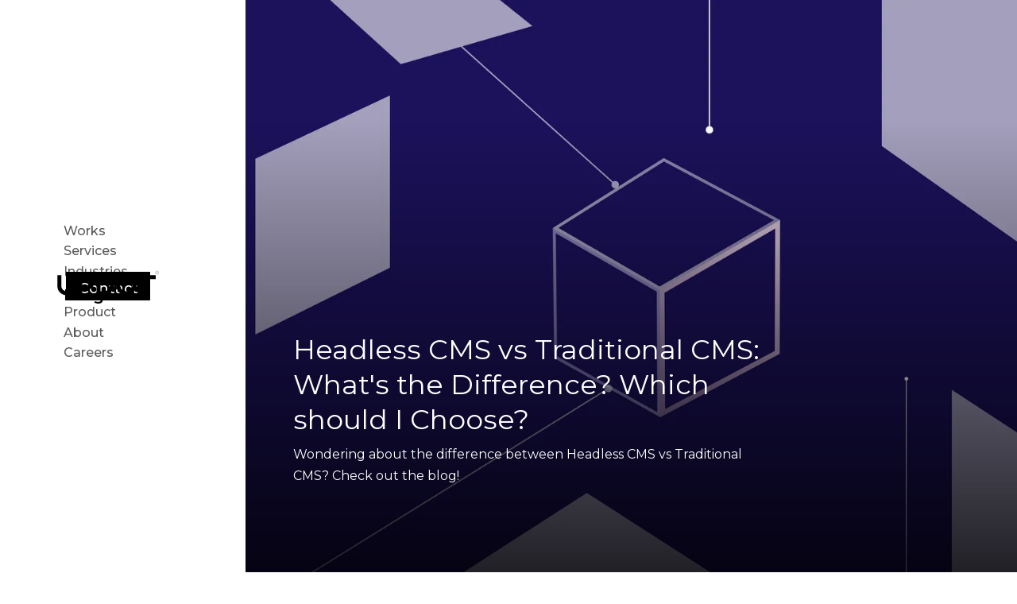

--- FILE ---
content_type: text/html; charset=utf-8
request_url: https://www.updot.co/insights/headless-cms-vs-traditional-cms-whats-the-difference-which-should-i-choose
body_size: 20273
content:
<!DOCTYPE html><!-- This site was created in Webflow. https://webflow.com --><!-- Last Published: Thu Jan 15 2026 09:18:06 GMT+0000 (Coordinated Universal Time) --><html data-wf-domain="www.updot.co" data-wf-page="65548589a8007ac10fef49a4" data-wf-site="644a11bb13c4d70ea3d13d26" lang="en" data-wf-collection="65548589a8007ac10fef493a" data-wf-item-slug="headless-cms-vs-traditional-cms-whats-the-difference-which-should-i-choose"><head><meta charset="utf-8"/><title>Headless CMS vs Traditional CMS: What&#x27;s the Difference? Which should I Choose?</title><meta content="Wondering about the difference between Headless CMS vs Traditional CMS? Check out the blog!" name="description"/><meta content="Headless CMS vs Traditional CMS: What&#x27;s the Difference? Which should I Choose?" property="og:title"/><meta content="Wondering about the difference between Headless CMS vs Traditional CMS? Check out the blog!" property="og:description"/><meta content="https://cdn.prod.website-files.com/6479ca284dcf63f53705bc0b/666922cf1ed3c7391594ac10_banner.webp" property="og:image"/><meta content="Headless CMS vs Traditional CMS: What&#x27;s the Difference? Which should I Choose?" property="twitter:title"/><meta content="Wondering about the difference between Headless CMS vs Traditional CMS? Check out the blog!" property="twitter:description"/><meta content="https://cdn.prod.website-files.com/6479ca284dcf63f53705bc0b/666922cf1ed3c7391594ac10_banner.webp" property="twitter:image"/><meta property="og:type" content="website"/><meta content="summary_large_image" name="twitter:card"/><meta content="width=device-width, initial-scale=1" name="viewport"/><meta content="Webflow" name="generator"/><link href="https://cdn.prod.website-files.com/644a11bb13c4d70ea3d13d26/css/dev-updot.webflow.shared.4eeaf3dcf.css" rel="stylesheet" type="text/css" integrity="sha384-Turz3PYJuDHJ+u4Fh0E80tbX8pZZqQJBLKuHuAFU+4ea7DDJ4rX4rZnhUEVsRdJb" crossorigin="anonymous"/><style>@media (min-width:992px) {html.w-mod-js:not(.w-mod-ix) [data-w-id="4aaf36eb-e295-c1b9-40ae-1d64aa045e92"] {height:8vw;}html.w-mod-js:not(.w-mod-ix) [data-w-id="4aaf36eb-e295-c1b9-40ae-1d64aa045e97"] {display:none;}html.w-mod-js:not(.w-mod-ix) [data-w-id="4aaf36eb-e295-c1b9-40ae-1d64aa045e98"] {opacity:0;height:8vw;}html.w-mod-js:not(.w-mod-ix) [data-w-id="4aaf36eb-e295-c1b9-40ae-1d64aa045e9e"] {height:8vw;}}@media (max-width:991px) and (min-width:768px) {html.w-mod-js:not(.w-mod-ix) [data-w-id="4aaf36eb-e295-c1b9-40ae-1d64aa045e92"] {height:7.5rem;}html.w-mod-js:not(.w-mod-ix) [data-w-id="4aaf36eb-e295-c1b9-40ae-1d64aa045e97"] {display:none;}html.w-mod-js:not(.w-mod-ix) [data-w-id="4aaf36eb-e295-c1b9-40ae-1d64aa045e98"] {opacity:0;height:7.5rem;}html.w-mod-js:not(.w-mod-ix) [data-w-id="4aaf36eb-e295-c1b9-40ae-1d64aa045e9e"] {height:7.5rem;}}@media (max-width:767px) and (min-width:480px) {html.w-mod-js:not(.w-mod-ix) [data-w-id="c1031454-c9e8-6985-1ad5-97990747309d"] {-webkit-transform:translate3d(0, 0px, 0) scale3d(1, 1, 1) rotateX(0) rotateY(null) rotateZ(0deg) skew(0, 0);-moz-transform:translate3d(0, 0px, 0) scale3d(1, 1, 1) rotateX(0) rotateY(null) rotateZ(0deg) skew(0, 0);-ms-transform:translate3d(0, 0px, 0) scale3d(1, 1, 1) rotateX(0) rotateY(null) rotateZ(0deg) skew(0, 0);transform:translate3d(0, 0px, 0) scale3d(1, 1, 1) rotateX(0) rotateY(null) rotateZ(0deg) skew(0, 0);transform-style:preserve-3d;}html.w-mod-js:not(.w-mod-ix) [data-w-id="c1031454-c9e8-6985-1ad5-97990747309e"] {width:24px;-webkit-transform:translate3d(0, 0, 0) scale3d(1, 1, 1) rotateX(0) rotateY(0) rotateZ(0deg) skew(0, 0);-moz-transform:translate3d(0, 0, 0) scale3d(1, 1, 1) rotateX(0) rotateY(0) rotateZ(0deg) skew(0, 0);-ms-transform:translate3d(0, 0, 0) scale3d(1, 1, 1) rotateX(0) rotateY(0) rotateZ(0deg) skew(0, 0);transform:translate3d(0, 0, 0) scale3d(1, 1, 1) rotateX(0) rotateY(0) rotateZ(0deg) skew(0, 0);}html.w-mod-js:not(.w-mod-ix) [data-w-id="c1031454-c9e8-6985-1ad5-9799074730a0"] {-webkit-transform:translate3d(100vw, 0, 0) scale3d(1, 1, 1) rotateX(0) rotateY(0) rotateZ(0) skew(0, 0);-moz-transform:translate3d(100vw, 0, 0) scale3d(1, 1, 1) rotateX(0) rotateY(0) rotateZ(0) skew(0, 0);-ms-transform:translate3d(100vw, 0, 0) scale3d(1, 1, 1) rotateX(0) rotateY(0) rotateZ(0) skew(0, 0);transform:translate3d(100vw, 0, 0) scale3d(1, 1, 1) rotateX(0) rotateY(0) rotateZ(0) skew(0, 0);}html.w-mod-js:not(.w-mod-ix) [data-w-id="237afee5-5ca6-a290-7b0c-10f94f8d60cc"] {height:18vh;}html.w-mod-js:not(.w-mod-ix) [data-w-id="c1031454-c9e8-6985-1ad5-9799074730bf"] {-webkit-transform:translate3d(0, 100%, 0) scale3d(1, 1, 1) rotateX(0) rotateY(0) rotateZ(0) skew(0, 0);-moz-transform:translate3d(0, 100%, 0) scale3d(1, 1, 1) rotateX(0) rotateY(0) rotateZ(0) skew(0, 0);-ms-transform:translate3d(0, 100%, 0) scale3d(1, 1, 1) rotateX(0) rotateY(0) rotateZ(0) skew(0, 0);transform:translate3d(0, 100%, 0) scale3d(1, 1, 1) rotateX(0) rotateY(0) rotateZ(0) skew(0, 0);}html.w-mod-js:not(.w-mod-ix) [data-w-id="4aaf36eb-e295-c1b9-40ae-1d64aa045e92"] {height:6rem;}html.w-mod-js:not(.w-mod-ix) [data-w-id="4aaf36eb-e295-c1b9-40ae-1d64aa045e97"] {display:none;}html.w-mod-js:not(.w-mod-ix) [data-w-id="4aaf36eb-e295-c1b9-40ae-1d64aa045e98"] {opacity:0;height:6rem;}html.w-mod-js:not(.w-mod-ix) [data-w-id="4aaf36eb-e295-c1b9-40ae-1d64aa045e9e"] {height:6rem;}}@media (max-width:479px) {html.w-mod-js:not(.w-mod-ix) [data-w-id="c1031454-c9e8-6985-1ad5-97990747309d"] {-webkit-transform:translate3d(0, 0px, 0) scale3d(1, 1, 1) rotateX(0) rotateY(null) rotateZ(0deg) skew(0, 0);-moz-transform:translate3d(0, 0px, 0) scale3d(1, 1, 1) rotateX(0) rotateY(null) rotateZ(0deg) skew(0, 0);-ms-transform:translate3d(0, 0px, 0) scale3d(1, 1, 1) rotateX(0) rotateY(null) rotateZ(0deg) skew(0, 0);transform:translate3d(0, 0px, 0) scale3d(1, 1, 1) rotateX(0) rotateY(null) rotateZ(0deg) skew(0, 0);transform-style:preserve-3d;}html.w-mod-js:not(.w-mod-ix) [data-w-id="c1031454-c9e8-6985-1ad5-97990747309e"] {width:24px;-webkit-transform:translate3d(0, 0, 0) scale3d(1, 1, 1) rotateX(0) rotateY(0) rotateZ(0deg) skew(0, 0);-moz-transform:translate3d(0, 0, 0) scale3d(1, 1, 1) rotateX(0) rotateY(0) rotateZ(0deg) skew(0, 0);-ms-transform:translate3d(0, 0, 0) scale3d(1, 1, 1) rotateX(0) rotateY(0) rotateZ(0deg) skew(0, 0);transform:translate3d(0, 0, 0) scale3d(1, 1, 1) rotateX(0) rotateY(0) rotateZ(0deg) skew(0, 0);}html.w-mod-js:not(.w-mod-ix) [data-w-id="c1031454-c9e8-6985-1ad5-9799074730a0"] {-webkit-transform:translate3d(100vw, 0, 0) scale3d(1, 1, 1) rotateX(0) rotateY(0) rotateZ(0) skew(0, 0);-moz-transform:translate3d(100vw, 0, 0) scale3d(1, 1, 1) rotateX(0) rotateY(0) rotateZ(0) skew(0, 0);-ms-transform:translate3d(100vw, 0, 0) scale3d(1, 1, 1) rotateX(0) rotateY(0) rotateZ(0) skew(0, 0);transform:translate3d(100vw, 0, 0) scale3d(1, 1, 1) rotateX(0) rotateY(0) rotateZ(0) skew(0, 0);}html.w-mod-js:not(.w-mod-ix) [data-w-id="237afee5-5ca6-a290-7b0c-10f94f8d60cc"] {height:18vh;}html.w-mod-js:not(.w-mod-ix) [data-w-id="c1031454-c9e8-6985-1ad5-9799074730bf"] {-webkit-transform:translate3d(0, 100%, 0) scale3d(1, 1, 1) rotateX(0) rotateY(0) rotateZ(0) skew(0, 0);-moz-transform:translate3d(0, 100%, 0) scale3d(1, 1, 1) rotateX(0) rotateY(0) rotateZ(0) skew(0, 0);-ms-transform:translate3d(0, 100%, 0) scale3d(1, 1, 1) rotateX(0) rotateY(0) rotateZ(0) skew(0, 0);transform:translate3d(0, 100%, 0) scale3d(1, 1, 1) rotateX(0) rotateY(0) rotateZ(0) skew(0, 0);}}</style><link href="https://fonts.googleapis.com" rel="preconnect"/><link href="https://fonts.gstatic.com" rel="preconnect" crossorigin="anonymous"/><script src="https://ajax.googleapis.com/ajax/libs/webfont/1.6.26/webfont.js" type="text/javascript"></script><script type="text/javascript">WebFont.load({  google: {    families: ["Great Vibes:400"]  }});</script><script type="text/javascript">!function(o,c){var n=c.documentElement,t=" w-mod-";n.className+=t+"js",("ontouchstart"in o||o.DocumentTouch&&c instanceof DocumentTouch)&&(n.className+=t+"touch")}(window,document);</script><link href="https://cdn.prod.website-files.com/644a11bb13c4d70ea3d13d26/66aca7360e408b7588d8b848_favicon-32x32.png" rel="shortcut icon" type="image/x-icon"/><link href="https://cdn.prod.website-files.com/644a11bb13c4d70ea3d13d26/64f2dabbb881c3b54cec01d9_updot.svg" rel="apple-touch-icon"/><link href="https://www.updot.co/insights/headless-cms-vs-traditional-cms-whats-the-difference-which-should-i-choose" rel="canonical"/><script type="application/ld+json">
{
  "@context": "https://schema.org",
  "@type": "Corporation",
  "name": "UPDOT® - Digital Transformation Company",
  "alternateName": "UPDOT® - Digital Transformation Company",
  "url": "https://www.updot.co",
  "logo": "https://assets-global.website-files.com/644a11bb13c4d70ea3d13d26/64c8d868de9f3c76568cb4d7_updot_social_share.png",
  "sameAs": [
    "https://www.facebook.com/updotofficial/",
    "https://twitter.com/updotofficial",
    "https://www.instagram.com/updotofficial/",
    "https://www.linkedin.com/company/updot/"
  ]
}
</script>
<meta property="og:title" content=UPDOT® - Digital Transformation Company><meta property="og:site_name" content=UPDOT® - Digital Transformation Company><meta property="og:url" content=https://www.updot.co/><meta property="og:description" content=Transform your business with Updot, your premier digital transformation partner. Elevate efficiency, innovation, and success. Discover Updot today!>
<meta name="google-site-verification" content="sN3zn7szrtiV2bAULGKgtsg1evSQV4xvwx2szJREKHM" />
<meta property="og:type" content=website><meta property="og:image" content=https://assets-global.website-files.com/644a11bb13c4d70ea3d13d26/64c8d868de9f3c76568cb4d7_updot_social_share.png>

<style>
  
  html, body {
  	 scroll-behavior: auto;
     -webkit-tap-highlight-color: transparent;
  }
 
	model-viewer{
  	width: 100%;
    height: 100%;
    margin: 0 auto;
    --progress-bar-color: transparent;
  }
  

  .swiper-slide.is-active .slider-thumbs-height{
  	scale: 1.2;
    opacity: 100% !important;
  }
  
   .swiper-slide.is-active .case_study__content{
    opacity: 100% !important;
  }
  .swiper-slide.is-active .slide-content-component{
  	opacity: 100% !important;
  }
  
  .header_marquee_container{
  	display: none;
  }
  
  
  html.lenis {
  height: auto;
}
.lenis.lenis-smooth {
  scroll-behavior: auto;
}
.lenis.lenis-smooth [data-lenis-prevent] {
  overscroll-behavior: none;
}
.lenis.lenis-stopped {
  overflow: hidden;
}
  
  
  
  .filter_selector{
	overflow-y: scroll;
}
  
  @media only screen and (max-width: 990px) and (min-width: 200px) {
  .header_marquee_container {
    display: none !important;
  }
}
  
  
  
  
  
  select,   textarea,   input[type="text"],   input[type="password"], input[type="datetime"], input[type="datetime-local"], input[type="date"], input[type="month"], input[type="time"], input[type="week"], input[type="number"], input[type="email"], input[type="url"], input[type="search"], input[type="tel"], input[type="color"] { font-size: 16px important; }
  
</style>

<!-- Google Tag Manager -->
<script>(function(w,d,s,l,i){w[l]=w[l]||[];w[l].push({'gtm.start':
new Date().getTime(),event:'gtm.js'});var f=d.getElementsByTagName(s)[0],
j=d.createElement(s),dl=l!='dataLayer'?'&l='+l:'';j.async=true;j.src=
'https://www.googletagmanager.com/gtm.js?id='+i+dl;f.parentNode.insertBefore(j,f);
})(window,document,'script','dataLayer','GTM-5DFKWL7Q');</script>
<!-- End Google Tag Manager -->

<!-- Google Tag Manager -->
<script>(function(w,d,s,l,i){w[l]=w[l]||[];w[l].push({'gtm.start':
new Date().getTime(),event:'gtm.js'});var f=d.getElementsByTagName(s)[0],
j=d.createElement(s),dl=l!='dataLayer'?'&l='+l:'';j.async=true;j.src=
'https://www.googletagmanager.com/gtm.js?id='+i+dl;f.parentNode.insertBefore(j,f);
})(window,document,'script','dataLayer','GTM-NS8HQSBM');</script>
<!-- End Google Tag Manager -->

<link rel="preload" href="https://cdn.jsdelivr.net/npm/swiper@10/swiper-bundle.min.css" as="style" onload="this.onload=null;this.rel='stylesheet'">

<style>
.w-richtext figure{
	margin-top: 2rem;
	max-width: 100%;
}
	.w-richtext figure img{
  	width: 100%;
    height: 100%;
  }
  
  .language-javascript{
  	background-color: black;
    color: white;
    padding: 2vw;
    border-radius: 12px;
  }
  
  .rich_text .w-embed{
    position: relative;
    overflow-x: scroll;
  }
</style>

<script type="application/ld+json">
{
  "@context": "https://schema.org",
  "@type": "BlogPosting",
  "mainEntityOfPage": {
    "@type": "WebPage",
    "@id": "https://www.updot.co/insights/headless-cms-vs-traditional-cms-whats-the-difference-which-should-i-choose"
  },
  "headline": "Headless CMS vs Traditional CMS: What&#39;s the Difference? Which should I Choose?",
  "description": "Wondering about the difference between Headless CMS vs Traditional CMS? Check out the blog!",
  "image": [
    "https://cdn.prod.website-files.com/6479ca284dcf63f53705bc0b/666922cf1ed3c7391594ac10_banner.webp",
    ""
  ], 
  "author": {
    "@type": "Person",
    "name": "Neha"
  }, 
  "publisher": {
    "@type": "Organization",
    "name": "",
    "logo": {
      "@type": "ImageObject",
      "url": ""
    }
  },
  "datePublished": "Apr 23, 2025"
}
</script></head><body class="body"><div id="header-marquee" data-w-id="e9179e97-7123-5cd4-ac9a-3b1e7202257a" class="header_marquee_container"><div class="marquee_wrap"><div data-w-id="e9179e97-7123-5cd4-ac9a-3b1e7202257c" class="header_marquee__text">****Lorem ipsum dolor sit amet, consectetur adipiscing elit. Aenean ***</div><a data-w-id="29337e04-a108-fa41-d096-f45b6c680789" href="#" class="header_button w-inline-block"><div data-w-id="9f6b1e0c-7062-a0b1-4c1c-01d041564abf" class="header_button__text">Download</div></a></div><a id="nav-close" fs-cc="close" href="#" class="nav_close__wrapper w-inline-block"><div data-w-id="1cf9f2ff-acf2-4710-9bc1-2f3b43052e93" class="close_img w-embed"><svg width="100%" height="16" viewBox="0 0 16 16" fill="none" xmlns="http://www.w3.org/2000/svg">
<g clip-path="url(#clip0_2095_40)">
<path fill-rule="evenodd" clip-rule="evenodd" d="M7.9994 9.41255L14.5847 15.9969L15.9988 14.5826L9.41371 7.99844L15.9988 1.41432L14.5847 5.96046e-08L7.9994 6.58433L1.41411 0L5.96046e-08 1.41432L6.58508 7.99844L0 14.5826L1.41411 15.9969L7.9994 9.41255Z" fill="currentColor"/>
</g>
<defs>
<clipPath id="clip0_2095_40">
<rect width="15.9988" height="15.9969" fill="currentColor"/>
</clipPath>
</defs>
</svg></div></a></div><div id="popup" class="landing_footer__contact"><div class="landing_footer__content"><h3 class="landing_footer__heading">Want to discuss your idea?</h3><div class="popup_text">Connect with an expert now</div><div class="updotlanding_form__block width w-form"><form id="wf-form-Blog-inner-page-pop-up-form" name="wf-form-Blog-inner-page-pop-up-form" data-name="Blog inner-page pop-up form" method="get" class="updotlanding_form top" data-wf-page-id="65548589a8007ac10fef49a4" data-wf-element-id="ff146bed-c3e6-1541-50a1-bbc7c8353564"><div class="landing_inputs__wrapper"><div class="contact_input__wrapper"><input class="contact_input w-input" maxlength="256" name="name" data-name="name" placeholder="Full Name*" data-content="alphabets" type="text" id="name-2" required=""/><div wr-type="error" class="error_wrapper"><div class="error_message__wrapper"><div class="error_message__container"><div class="error_message">*Error encountered! Please check the form.</div></div></div></div></div><div class="contact_input__wrapper"><input class="contact_input w-input" maxlength="256" name="email" data-name="email" placeholder="Email*" type="email" id="email-2" wr_type="required-field" required=""/><div wr-type="error" class="error_wrapper"><div class="error_message__wrapper"><div class="error_message__container"><div class="error_message">*Error encountered! Please check the form.</div></div></div></div></div><div class="contact_input__wrapper"><div class="phone_input__wrapper"><div class="select_wrapper"><select id="code" name="code" data-name="code" class="country_code__selector landing_page top w-select"><option value="+91">India</option><option value="+93">Afghanistan</option><option value="+355">Albania</option><option value="+217">Algeria</option><option value="1-1684">American Samoa</option><option value="+376">Andorra</option><option value="+244">Angola</option><option value="+672">Antarctica</option><option value="+54">Argentina</option><option value="+374">Armenia</option><option value="+297">Aruba</option><option value="+61">Australia</option><option value="+43">Austria</option><option value="994">Azerbaijan</option><option value="+973">Bahrain</option><option value="+880">Bangladesh</option><option value="+1-246">Barbados</option><option value="+375">Belarus</option><option value="+32">Belgium</option><option value="+501">Belize</option><option value="+229">Benin</option><option value="+1-441">Bermuda</option><option value="+995">Bhutan</option><option value="+591">Bolivia</option><option value="+267">Botswana</option><option value="+55">Brazil</option><option value="+359">Bulgaria</option><option value="+855">Cambodia</option><option value="+1">Canada</option><option value="+56">Chile</option><option value="+86">China</option><option value="+57">Colombia</option><option value="+506">Costa Rica</option><option value="+385">Croatia</option><option value="+53">Cuba</option><option value="+357">Curacao</option><option value="+420">Czech Republic</option><option value="+243">Congo</option><option value="+45">Denmark</option><option value="+20">Egypt</option><option value="+503">El Salvador</option><option value="+240">Equatorial Guinea</option><option value="+372">Estonia</option><option value="+251">Ethopia</option><option value="+679">Fiji</option><option value="+358">Finland</option><option value="+33">France</option><option value="+995">Georgia</option><option value="+49">Germany</option><option value="+233">Ghana</option><option value="+299">Greenland</option><option value="+224">Guinea</option><option value="+592">Guyana</option><option value="+852">Hong Kong</option><option value="+36">Hungary</option><option value="+354">Iceland</option><option value="+62">Indonesia</option><option value="+98">Iran</option><option value="+964">Iraq</option><option value="+353">Ireland</option><option value="+972">Israel</option><option value="+39">Italy</option><option value="+81">Japan</option><option value="+962">Jordan</option><option value="+7">Kazakhstan</option><option value="+254">Kenya</option><option value="+686">Kiribati</option><option value="+965">Kuwait</option><option value="+996">Kyrgyzstan</option><option value="+856">Laos</option><option value="+371">Latvia</option><option value="+961">Lebanon</option><option value="+231">Liberia</option><option value="+218">Libiya</option><option value="+352">Luxembourg</option><option value="+389">Mecedonia</option><option value="+261">Madagascar</option><option value="+60">Malaysia</option><option value="+960">Maldives</option><option value="+356">Malta</option><option value="+230">Mauritius</option><option value="+52">Mexico</option><option value="+377">Monaco</option><option value="+976">Mongolia</option><option value="+212">Morocco</option><option value="+95">Myanmar</option><option value="+264">Namibia</option><option value="+977">Nepal</option><option value="+31">Netherlands</option><option value="+64">New Zealand</option><option value="+234">Nigeria</option><option value="+850">North Korea</option><option value="+47">Norway</option><option value="+968">Oman</option><option value="+92">Pakistan</option><option value="+51">Peru</option><option value="+63">Philippines</option><option value="+48">Poland</option><option value="+351">Portugal</option><option value="+974">Qatar</option><option value="+242">Republic of Congo</option><option value="+40">Romania</option><option value="+7">Russia</option><option value="+250">Rwanda</option><option value="+290">Saint Helena</option><option value="+685">Samoa</option><option value="+378">San Marino</option><option value="+966">Saudi Arabia</option><option value="+221">Senegal</option><option value="+381">Serbia</option><option value="+248">Seychelles</option><option value="+232">Sierra Leone</option><option value="+65">Singapore</option><option value="+421">Slovakia</option><option value="+386">Slovenia</option><option value="+252">Somalia</option><option value="+27">South Africa</option><option value="+82">South Korea</option><option value="+211">South Sudan</option><option value="+34">Spain</option><option value="+94">Sri Lanka</option><option value="+249">Sudan</option><option value="+597">Suriname</option><option value="+268">Swaziland</option><option value="+46">Sweden</option><option value="+41">Switzerland</option><option value="+963">Syria</option><option value="+886">Taiwan</option><option value="+992">Tajakistan</option><option value="+255">Tanzania</option><option value="+66">Thailand</option><option value="+216">Tunisia</option><option value="+90">Turkey</option><option value="+993">Turkmenistan</option><option value="+256">Uganda</option><option value="+380">Ukraine</option><option value="+971">UAE</option><option value="+44">United Kingdom</option><option value="+1">United States</option><option value="+598">Uruguay</option><option value="+998">Uzbekistan</option><option value="+678">Vanuatu</option><option value="+379">Vatican</option><option value="+58">Venezuela</option><option value="+84">Vietnam</option><option value="+967">Yemen</option><option value="+260">Zambia</option><option value="+263">Zimbabwe</option><option value="Others">Others</option></select></div><input class="contact_input w-input" maxlength="256" name="phone" data-name="phone" placeholder="Phone" data-content="numbers" type="tel" id="phone-2"/></div><div wr-type="error" class="error_wrapper"><div class="error_message__wrapper"><div class="error_message__container"><div class="error_message">*Error encountered! Please check the form.</div></div></div></div></div><div class="contact_input__wrapper"><input class="contact_input w-input" maxlength="256" name="message" data-name="message" placeholder="How can we help you?*" type="text" id="message-2" required=""/><div wr-type="error" class="error_wrapper"><div class="error_message__wrapper"><div class="error_message__container"><div class="error_message">*Error encountered! Please check the form.</div></div></div></div></div></div><input type="submit" data-wait="Please wait..." class="landing_submit__btn is-black w-button" value="Submit"/></form><div class="popup_success w-form-done"><div>Thank you! Your submission has been received!</div></div><div class="w-form-fail"><div>Oops! Something went wrong while submitting the form.</div></div></div></div><div class="landing_footer__img-wrapper service"><img loading="eager" src="https://cdn.prod.website-files.com/644a11bb13c4d70ea3d13d26/6630c958f41fff43f24eff5d_popup_img__female.png" alt="" class="landing_footer__img"/></div><a href="#" class="landing_close__wrapper w-inline-block"><img loading="lazy" src="https://cdn.prod.website-files.com/644a11bb13c4d70ea3d13d26/652781f67d4b28cc98e81b87_close.svg" alt="close" class="updotlanding_close__img"/></a><div class="popup_badge__wrapper _1"><img loading="lazy" src="https://cdn.prod.website-files.com/644a11bb13c4d70ea3d13d26/6630ca2ed22fa6f1b2342a8b_badge_popup1.svg" alt="" class="popup_badge__img"/></div><div class="popup_badge__wrapper _2"><img loading="lazy" src="https://cdn.prod.website-files.com/644a11bb13c4d70ea3d13d26/6630caa95bcfb31c6b4dfd8d_badge2.svg" alt="" class="popup_badge__img"/></div><div class="popup_badge__wrapper _3"><img loading="lazy" src="https://cdn.prod.website-files.com/644a11bb13c4d70ea3d13d26/6630cac0e6fd1a8672340625_badge3.svg" alt="" class="popup_badge__img"/></div><div class="code-embed w-embed w-script"><script>
	document.getElementById("popup-form").addEventListener("submit", function (e) {
        e.preventDefault();

        // form data
        var formData = new FormData(this);
        var data = {formName: e.target.getAttribute('name')};
        formData.forEach(function (value, key) {
            data[key] = value;
        });
        
        async function submitForm() {
            try {
                const response = await axios.post('https://server-roan-rho.vercel.app/api/popup-form/', data, {
                    headers: {
                        'Content-Type': 'application/json',
                    },
                });

                const result = response.data;
                if (response.status === 200) {
                    //alert(result.message);
                    // Optionally, redirect or clear the form
                    window.location.href = "/thank-you-page";
                } else {
                    alert('Failed to submit form.');
                    console.error(result);
                }
            } catch (error) {
                console.error('Error:', error);
                alert('An error occurred while submitting the form.');
            }
        }

        submitForm();
    });
</script></div></div><div class="page"><div data-w-id="237afee5-5ca6-a290-7b0c-10f94f8d60cc" class="mobile_nav__container"><div class="mobile_navbar is-gray"><a href="/" class="mobile_logo__link w-inline-block"><div class="mobile_logo__img w-embed"><svg width="148" height="38" viewBox="0 0 148 38" fill="none" xmlns="http://www.w3.org/2000/svg">
<g clip-path="url(#clip0_302_2)">
<path d="M21.3974 23.7182C21.3974 25.7626 20.5886 27.7233 19.1489 29.169C17.7092 30.6146 15.7566 31.4268 13.7206 31.4268C11.6846 31.4268 9.73197 30.6146 8.29228 29.169C6.85262 27.7233 6.0438 25.7626 6.0438 23.7182V7.41821H0.249571V23.7182C0.226495 25.5093 0.55789 27.2871 1.22452 28.9486C1.89115 30.61 2.87975 32.122 4.13293 33.3969C5.38614 34.6717 6.87896 35.6837 8.52479 36.3745C10.1706 37.0652 11.9367 37.421 13.7206 37.421C15.5044 37.421 17.2705 37.0652 18.9163 36.3745C20.5622 35.6837 22.055 34.6717 23.3082 33.3969C24.5614 32.122 25.55 30.61 26.2166 28.9486C26.8833 27.2871 27.2146 25.5093 27.1916 23.7182V7.41821H21.3962L21.3974 23.7182Z" fill="currentColor"/>
<path d="M42.7523 7.41993H30.5436V37.421H36.3061V13.2683H42.7523C44.1121 13.2683 45.4159 13.8166 46.3775 14.7926C47.339 15.7686 47.8789 17.0924 47.8789 18.4726C47.8789 19.8529 47.339 21.1766 46.3775 22.1526C45.4159 23.1286 44.1121 23.6769 42.7523 23.6769H40.1458V29.5276H42.7523C44.1917 29.5424 45.6196 29.2675 46.9535 28.7185C48.2877 28.1697 49.5011 27.3577 50.5243 26.3298C51.5472 25.3018 52.3592 24.0782 52.9134 22.7296C53.4677 21.3811 53.7532 19.9344 53.7532 18.4732C53.7532 17.012 53.4677 15.5653 52.9134 14.2167C52.3592 12.8682 51.5472 11.6446 50.5243 10.6166C49.5011 9.58863 48.2877 8.77671 46.9535 8.22783C45.6196 7.67895 44.1917 7.40395 42.7523 7.41878V7.41993Z" fill="currentColor"/>
<path d="M67.6005 7.41821H57.1037V37.421H67.6005C71.5364 37.4156 75.3096 35.833 78.0929 33.0203C80.8758 30.2078 82.4418 26.3945 82.4472 22.4168C82.4459 14.1486 75.7862 7.41821 67.6005 7.41821ZM67.6005 31.574H62.8926V13.2699H67.6005C70.0024 13.2699 72.3058 14.2342 74.0045 15.9507C75.7028 17.6671 76.657 19.9951 76.657 22.4225C76.657 24.8499 75.7028 27.1779 74.0045 28.8944C72.3058 30.6108 70.0024 31.5751 67.6005 31.5751V31.574Z" fill="currentColor"/>
<path d="M100.605 7.41821C92.4401 7.41821 85.798 14.148 85.798 22.4191C85.798 30.6902 92.4401 37.421 100.605 37.421C108.769 37.421 115.41 30.6913 115.41 22.4191C115.41 14.1469 108.768 7.41821 100.605 7.41821ZM100.605 31.5689C98.8185 31.5689 97.0725 31.0323 95.5874 30.0269C94.1023 29.0215 92.9449 27.5925 92.2614 25.9206C91.578 24.2487 91.399 22.4089 91.7474 20.634C92.0959 18.8591 92.956 17.2288 94.219 15.9492C95.4819 14.6695 97.0911 13.7981 98.8428 13.445C100.594 13.092 102.41 13.2732 104.061 13.9657C105.711 14.6582 107.121 15.831 108.113 17.3357C109.106 18.8404 109.635 20.6094 109.635 22.4191C109.633 24.8449 108.68 27.1707 106.987 28.886C105.294 30.6014 102.999 31.5663 100.605 31.5689Z" fill="currentColor"/>
<path d="M118.761 7.41821V13.2701H128.14V37.421H133.925V13.2701H143.304V7.41821H118.761Z" fill="currentColor"/>
<path d="M145.443 5.97157C146.767 5.97157 147.84 4.89822 147.84 3.57417C147.84 2.25011 146.767 1.17676 145.443 1.17676C144.119 1.17676 143.045 2.25011 143.045 3.57417C143.045 4.89822 144.119 5.97157 145.443 5.97157Z" stroke="currentColor" stroke-width="0.319654"/>
<path d="M144.775 4.53298V2.74292H145.445C145.597 2.74292 145.728 2.76764 145.837 2.81708C145.946 2.86481 146.029 2.93471 146.087 3.02677C146.147 3.11713 146.177 3.22709 146.177 3.35666C146.177 3.48281 146.147 3.59192 146.087 3.68398C146.029 3.77435 145.946 3.84423 145.837 3.89368C145.728 3.9414 145.597 3.96528 145.445 3.96528H144.88L144.965 3.87833V4.53298H144.775ZM145.998 4.53298L145.537 3.88345H145.742L146.205 4.53298H145.998ZM144.965 3.89368L144.88 3.80417H145.44C145.619 3.80417 145.755 3.76495 145.847 3.68654C145.941 3.60813 145.988 3.49816 145.988 3.35666C145.988 3.21345 145.941 3.10264 145.847 3.02422C145.755 2.94579 145.619 2.90658 145.44 2.90658H144.88L144.965 2.81708V3.89368Z" fill="currentColor"/>
</g>
<defs>
<clipPath id="clip0_302_2">
<rect width="148" height="37.0799" fill="white" transform="translate(0 0.37793)"/>
</clipPath>
</defs>
</svg></div></a><div data-lenis-toggle="" data-w-id="c1031454-c9e8-6985-1ad5-97990747309c" class="hamburger_menu__wrapper"><div data-w-id="c1031454-c9e8-6985-1ad5-97990747309d" class="hamburger_line__1"></div><div data-w-id="c1031454-c9e8-6985-1ad5-97990747309e" class="hamburger_line_2"></div></div></div><div class="gray_spacer is-gray"></div><div data-w-id="c1031454-c9e8-6985-1ad5-9799074730a0" class="mobile_nav__fullscreen"><div class="mobile_content__wrapper"><div class="mobile_navlinks__container"><a href="/works" class="mobile_navlink__wrapper w-inline-block"><div class="mobile_navlink">Works</div></a><a href="/services" class="mobile_navlink__wrapper w-inline-block"><div class="mobile_navlink">Services</div></a><a href="/insights" class="mobile_navlink__wrapper is-white w-inline-block"><div class="mobile_navlink">Insights</div></a><a href="/industries" class="mobile_navlink__wrapper w-inline-block"><div class="mobile_navlink">Industries</div></a><a href="/balanceflow" class="mobile_navlink__wrapper w-inline-block"><div class="mobile_navlink">Product</div></a><a href="/about-us" class="mobile_navlink__wrapper w-inline-block"><div class="mobile_navlink">About</div></a><a href="/careers" class="mobile_navlink__wrapper w-inline-block"><div class="mobile_navlink">Careers</div></a></div><div class="mobile_social__links-wrapper"><a href="#" class="social_link w-inline-block"><img src="https://cdn.prod.website-files.com/644a11bb13c4d70ea3d13d26/646700ed1c34ab56024f1eb6_Vector.svg" loading="lazy" alt="instagram" class="social_img__icon"/></a><a href="#" class="social_link w-inline-block"><img src="https://cdn.prod.website-files.com/644a11bb13c4d70ea3d13d26/646700edf8bd115c5ea275b0_Group.svg" loading="lazy" alt="linkedIn" class="social_img__icon"/></a><a href="#" class="social_link w-inline-block"><img src="https://cdn.prod.website-files.com/644a11bb13c4d70ea3d13d26/646700ede3e5c272f3df7cd2_Group-1.svg" loading="lazy" alt="facebook" class="social_img__icon"/></a></div><div data-w-id="c1031454-c9e8-6985-1ad5-9799074730bf" class="contact_btn__wrapper"><a href="/contact-us" class="mobile_contact__button w-button">Contact</a></div></div></div></div><div class="main_wrapper"><div class="slider-component"><div id="w-node-_237afee5-5ca6-a290-7b0c-10f94f8d60cf-0fef49a4" class="slider-controls-wrap"><a id="brand-wrapper" href="/" class="brand-warpper w-inline-block"><div class="brand_logo w-embed"><svg width="100%" height="100%" viewBox="0 0 148 38" fill="none" xmlns="http://www.w3.org/2000/svg">
<g clip-path="url(#clip0_302_2)">
<path d="M21.3974 23.7182C21.3974 25.7626 20.5886 27.7233 19.1489 29.169C17.7092 30.6146 15.7566 31.4268 13.7206 31.4268C11.6846 31.4268 9.73197 30.6146 8.29228 29.169C6.85262 27.7233 6.0438 25.7626 6.0438 23.7182V7.41821H0.249571V23.7182C0.226495 25.5093 0.55789 27.2871 1.22452 28.9486C1.89115 30.61 2.87975 32.122 4.13293 33.3969C5.38614 34.6717 6.87896 35.6837 8.52479 36.3745C10.1706 37.0652 11.9367 37.421 13.7206 37.421C15.5044 37.421 17.2705 37.0652 18.9163 36.3745C20.5622 35.6837 22.055 34.6717 23.3082 33.3969C24.5614 32.122 25.55 30.61 26.2166 28.9486C26.8833 27.2871 27.2146 25.5093 27.1916 23.7182V7.41821H21.3962L21.3974 23.7182Z" fill="currentColor"/>
<path d="M42.7523 7.41993H30.5436V37.421H36.3061V13.2683H42.7523C44.1121 13.2683 45.4159 13.8166 46.3775 14.7926C47.339 15.7686 47.8789 17.0924 47.8789 18.4726C47.8789 19.8529 47.339 21.1766 46.3775 22.1526C45.4159 23.1286 44.1121 23.6769 42.7523 23.6769H40.1458V29.5276H42.7523C44.1917 29.5424 45.6196 29.2675 46.9535 28.7185C48.2877 28.1697 49.5011 27.3577 50.5243 26.3298C51.5472 25.3018 52.3592 24.0782 52.9134 22.7296C53.4677 21.3811 53.7532 19.9344 53.7532 18.4732C53.7532 17.012 53.4677 15.5653 52.9134 14.2167C52.3592 12.8682 51.5472 11.6446 50.5243 10.6166C49.5011 9.58863 48.2877 8.77671 46.9535 8.22783C45.6196 7.67895 44.1917 7.40395 42.7523 7.41878V7.41993Z" fill="currentColor"/>
<path d="M67.6005 7.41821H57.1037V37.421H67.6005C71.5364 37.4156 75.3096 35.833 78.0929 33.0203C80.8758 30.2078 82.4418 26.3945 82.4472 22.4168C82.4459 14.1486 75.7862 7.41821 67.6005 7.41821ZM67.6005 31.574H62.8926V13.2699H67.6005C70.0024 13.2699 72.3058 14.2342 74.0045 15.9507C75.7028 17.6671 76.657 19.9951 76.657 22.4225C76.657 24.8499 75.7028 27.1779 74.0045 28.8944C72.3058 30.6108 70.0024 31.5751 67.6005 31.5751V31.574Z" fill="currentColor"/>
<path d="M100.605 7.41821C92.4401 7.41821 85.798 14.148 85.798 22.4191C85.798 30.6902 92.4401 37.421 100.605 37.421C108.769 37.421 115.41 30.6913 115.41 22.4191C115.41 14.1469 108.768 7.41821 100.605 7.41821ZM100.605 31.5689C98.8185 31.5689 97.0725 31.0323 95.5874 30.0269C94.1023 29.0215 92.9449 27.5925 92.2614 25.9206C91.578 24.2487 91.399 22.4089 91.7474 20.634C92.0959 18.8591 92.956 17.2288 94.219 15.9492C95.4819 14.6695 97.0911 13.7981 98.8428 13.445C100.594 13.092 102.41 13.2732 104.061 13.9657C105.711 14.6582 107.121 15.831 108.113 17.3357C109.106 18.8404 109.635 20.6094 109.635 22.4191C109.633 24.8449 108.68 27.1707 106.987 28.886C105.294 30.6014 102.999 31.5663 100.605 31.5689Z" fill="currentColor"/>
<path d="M118.761 7.41821V13.2701H128.14V37.421H133.925V13.2701H143.304V7.41821H118.761Z" fill="currentColor"/>
<path d="M145.443 5.97157C146.767 5.97157 147.84 4.89822 147.84 3.57417C147.84 2.25011 146.767 1.17676 145.443 1.17676C144.119 1.17676 143.045 2.25011 143.045 3.57417C143.045 4.89822 144.119 5.97157 145.443 5.97157Z" stroke="currentColor" stroke-width="0.319654"/>
<path d="M144.775 4.53298V2.74292H145.445C145.597 2.74292 145.728 2.76764 145.837 2.81708C145.946 2.86481 146.029 2.93471 146.087 3.02677C146.147 3.11713 146.177 3.22709 146.177 3.35666C146.177 3.48281 146.147 3.59192 146.087 3.68398C146.029 3.77435 145.946 3.84423 145.837 3.89368C145.728 3.9414 145.597 3.96528 145.445 3.96528H144.88L144.965 3.87833V4.53298H144.775ZM145.998 4.53298L145.537 3.88345H145.742L146.205 4.53298H145.998ZM144.965 3.89368L144.88 3.80417H145.44C145.619 3.80417 145.755 3.76495 145.847 3.68654C145.941 3.60813 145.988 3.49816 145.988 3.35666C145.988 3.21345 145.941 3.10264 145.847 3.02422C145.755 2.94579 145.619 2.90658 145.44 2.90658H144.88L144.965 2.81708V3.89368Z" fill="currentColor"/>
</g>
<defs>
<clipPath id="clip0_302_2">
<rect width="148" height="37" fill="white" transform="translate(0 0.37793)"/>
</clipPath>
</defs>
</svg></div></a><a id="brand-wrapper-hide" href="/" class="barnd-wrapper-hide w-inline-block"><div class="brand_logo w-embed"><svg width="100%" height="100%" viewBox="0 0 148 38" fill="none" xmlns="http://www.w3.org/2000/svg">
<g clip-path="url(#clip0_302_2)">
<path d="M21.3974 23.7182C21.3974 25.7626 20.5886 27.7233 19.1489 29.169C17.7092 30.6146 15.7566 31.4268 13.7206 31.4268C11.6846 31.4268 9.73197 30.6146 8.29228 29.169C6.85262 27.7233 6.0438 25.7626 6.0438 23.7182V7.41821H0.249571V23.7182C0.226495 25.5093 0.55789 27.2871 1.22452 28.9486C1.89115 30.61 2.87975 32.122 4.13293 33.3969C5.38614 34.6717 6.87896 35.6837 8.52479 36.3745C10.1706 37.0652 11.9367 37.421 13.7206 37.421C15.5044 37.421 17.2705 37.0652 18.9163 36.3745C20.5622 35.6837 22.055 34.6717 23.3082 33.3969C24.5614 32.122 25.55 30.61 26.2166 28.9486C26.8833 27.2871 27.2146 25.5093 27.1916 23.7182V7.41821H21.3962L21.3974 23.7182Z" fill="currentColor"/>
<path d="M42.7523 7.41993H30.5436V37.421H36.3061V13.2683H42.7523C44.1121 13.2683 45.4159 13.8166 46.3775 14.7926C47.339 15.7686 47.8789 17.0924 47.8789 18.4726C47.8789 19.8529 47.339 21.1766 46.3775 22.1526C45.4159 23.1286 44.1121 23.6769 42.7523 23.6769H40.1458V29.5276H42.7523C44.1917 29.5424 45.6196 29.2675 46.9535 28.7185C48.2877 28.1697 49.5011 27.3577 50.5243 26.3298C51.5472 25.3018 52.3592 24.0782 52.9134 22.7296C53.4677 21.3811 53.7532 19.9344 53.7532 18.4732C53.7532 17.012 53.4677 15.5653 52.9134 14.2167C52.3592 12.8682 51.5472 11.6446 50.5243 10.6166C49.5011 9.58863 48.2877 8.77671 46.9535 8.22783C45.6196 7.67895 44.1917 7.40395 42.7523 7.41878V7.41993Z" fill="currentColor"/>
<path d="M67.6005 7.41821H57.1037V37.421H67.6005C71.5364 37.4156 75.3096 35.833 78.0929 33.0203C80.8758 30.2078 82.4418 26.3945 82.4472 22.4168C82.4459 14.1486 75.7862 7.41821 67.6005 7.41821ZM67.6005 31.574H62.8926V13.2699H67.6005C70.0024 13.2699 72.3058 14.2342 74.0045 15.9507C75.7028 17.6671 76.657 19.9951 76.657 22.4225C76.657 24.8499 75.7028 27.1779 74.0045 28.8944C72.3058 30.6108 70.0024 31.5751 67.6005 31.5751V31.574Z" fill="currentColor"/>
<path d="M100.605 7.41821C92.4401 7.41821 85.798 14.148 85.798 22.4191C85.798 30.6902 92.4401 37.421 100.605 37.421C108.769 37.421 115.41 30.6913 115.41 22.4191C115.41 14.1469 108.768 7.41821 100.605 7.41821ZM100.605 31.5689C98.8185 31.5689 97.0725 31.0323 95.5874 30.0269C94.1023 29.0215 92.9449 27.5925 92.2614 25.9206C91.578 24.2487 91.399 22.4089 91.7474 20.634C92.0959 18.8591 92.956 17.2288 94.219 15.9492C95.4819 14.6695 97.0911 13.7981 98.8428 13.445C100.594 13.092 102.41 13.2732 104.061 13.9657C105.711 14.6582 107.121 15.831 108.113 17.3357C109.106 18.8404 109.635 20.6094 109.635 22.4191C109.633 24.8449 108.68 27.1707 106.987 28.886C105.294 30.6014 102.999 31.5663 100.605 31.5689Z" fill="currentColor"/>
<path d="M118.761 7.41821V13.2701H128.14V37.421H133.925V13.2701H143.304V7.41821H118.761Z" fill="currentColor"/>
<path d="M145.443 5.97157C146.767 5.97157 147.84 4.89822 147.84 3.57417C147.84 2.25011 146.767 1.17676 145.443 1.17676C144.119 1.17676 143.045 2.25011 143.045 3.57417C143.045 4.89822 144.119 5.97157 145.443 5.97157Z" stroke="currentColor" stroke-width="0.319654"/>
<path d="M144.775 4.53298V2.74292H145.445C145.597 2.74292 145.728 2.76764 145.837 2.81708C145.946 2.86481 146.029 2.93471 146.087 3.02677C146.147 3.11713 146.177 3.22709 146.177 3.35666C146.177 3.48281 146.147 3.59192 146.087 3.68398C146.029 3.77435 145.946 3.84423 145.837 3.89368C145.728 3.9414 145.597 3.96528 145.445 3.96528H144.88L144.965 3.87833V4.53298H144.775ZM145.998 4.53298L145.537 3.88345H145.742L146.205 4.53298H145.998ZM144.965 3.89368L144.88 3.80417H145.44C145.619 3.80417 145.755 3.76495 145.847 3.68654C145.941 3.60813 145.988 3.49816 145.988 3.35666C145.988 3.21345 145.941 3.10264 145.847 3.02422C145.755 2.94579 145.619 2.90658 145.44 2.90658H144.88L144.965 2.81708V3.89368Z" fill="currentColor"/>
</g>
<defs>
<clipPath id="clip0_302_2">
<rect width="148" height="37" fill="white" transform="translate(0 0.37793)"/>
</clipPath>
</defs>
</svg></div></a><div id="slider-pageination" class="slider-pageination-custom"><a href="/works" class="slider-bullet-custom w-inline-block"><div class="nav_text">Works</div></a><a href="/services" class="slider-bullet-custom w-inline-block"><div class="nav_text">Services</div></a><a href="/industries" class="slider-bullet-custom w-inline-block"><div class="nav-text">Industries</div></a><a href="/insights" class="slider-bullet-custom active w-inline-block"><div class="nav-text">Insights</div></a><a href="/balanceflow" class="slider-bullet-custom w-inline-block"><div class="nav-text">Product</div></a><a data-w-id="4e3e1104-5231-275d-9964-f12fb00a5f59" href="/about-us" class="slider-bullet-custom w-inline-block"><div stagger-link-text="" class="nav_text">About</div></a><a href="/careers" class="slider-bullet-custom w-inline-block"><div class="nav-text">Careers</div></a></div><div id="slider-pageination-hide" class="slider-pageination-hide"><a href="/works" class="slider-bullet-custom w-inline-block"><div class="nav_text">Works</div></a><a href="/services" class="slider-bullet-custom w-inline-block"><div class="nav_text">Services</div></a><a href="/industries" class="slider-bullet-custom w-inline-block"><div class="nav-text">Industries</div></a><a href="/insights" class="slider-bullet-custom active w-inline-block"><div class="nav-text">Insights</div></a><a href="/balanceflow" class="slider-bullet-custom w-inline-block"><div class="nav-text">Product</div></a><a href="/about-us" class="slider-bullet-custom w-inline-block"><div class="nav_text">About</div></a><a href="/careers" class="slider-bullet-custom w-inline-block"><div class="nav-text">Careers</div></a></div><a href="/contact-us" class="contact_btn__sidebar w-button">Contact</a></div><div id="w-node-_237afee5-5ca6-a290-7b0c-10f94f8d60d0-0fef49a4" class="slider swiper-style"><div class="slide-wrapper wrapper-style"><div class="slide is-style"><div class="w-embed"><style>
	[insight-style="Listicle"] {
  display: block
}
</style></div><div id="hero" class="slide-list"><div class="insight_hero__wrapper"><img loading="lazy" alt="" src="" class="insight_hero__img mobile w-dyn-bind-empty"/><img loading="lazy" alt="" src="https://cdn.prod.website-files.com/6479ca284dcf63f53705bc0b/666922cf1ed3c7391594ac10_banner.webp" sizes="100vw" srcset="https://cdn.prod.website-files.com/6479ca284dcf63f53705bc0b/666922cf1ed3c7391594ac10_banner-p-500.webp 500w, https://cdn.prod.website-files.com/6479ca284dcf63f53705bc0b/666922cf1ed3c7391594ac10_banner-p-800.webp 800w, https://cdn.prod.website-files.com/6479ca284dcf63f53705bc0b/666922cf1ed3c7391594ac10_banner-p-1080.webp 1080w, https://cdn.prod.website-files.com/6479ca284dcf63f53705bc0b/666922cf1ed3c7391594ac10_banner-p-1600.webp 1600w, https://cdn.prod.website-files.com/6479ca284dcf63f53705bc0b/666922cf1ed3c7391594ac10_banner-p-2000.webp 2000w, https://cdn.prod.website-files.com/6479ca284dcf63f53705bc0b/666922cf1ed3c7391594ac10_banner-p-2600.webp 2600w, https://cdn.prod.website-files.com/6479ca284dcf63f53705bc0b/666922cf1ed3c7391594ac10_banner-p-3200.webp 3200w, https://cdn.prod.website-files.com/6479ca284dcf63f53705bc0b/666922cf1ed3c7391594ac10_banner.webp 5760w" class="insight_hero__img"/><div class="case_studies__tab-pane-wrapper"><h1 class="about_main__heading is-insight">Headless CMS vs Traditional CMS: What&#x27;s the Difference? Which should I Choose?</h1><div class="case_studies__tab-text">Wondering about the difference between Headless CMS vs Traditional CMS? Check out the blog!</div></div></div><div class="overlay insight"></div></div><div class="slide-list auto-height"><div class="insight_richtext__wrapper"><div class="insight_heading__container"><h2 class="about_main__heading is-intro">Headless CMS vs Traditional CMS: What&#x27;s the Difference? Which should I Choose?</h2><div class="author_wrapper"><div class="author_text">By</div><div class="author_text semibold">Neha</div><div class="author_text">|</div><div class="author_text">April 23, 2025</div><div class="author_text">11:30 am</div></div><div data-hover="false" data-delay="0" class="share_dropdown w-dropdown"><div class="dropdown-toggle w-dropdown-toggle"><div class="share_text">Share</div></div><nav class="share_dropdown__list w-dropdown-list"><a data-share-linkedin="true" href="#" class="share_list__item w-inline-block"><img src="https://cdn.prod.website-files.com/644a11bb13c4d70ea3d13d26/646700edf8bd115c5ea275b0_Group.svg" loading="lazy" alt="linkedIn" class="share_list__item-img"/></a><a data-share-facebook="true" href="#" class="share_list__item w-inline-block"><img src="https://cdn.prod.website-files.com/644a11bb13c4d70ea3d13d26/646700ede3e5c272f3df7cd2_Group-1.svg" loading="lazy" alt="facebook" class="share_list__item-img"/></a><a id="copy_button" href="#" class="share_list__item w-inline-block"><div id="copy_status" class="share_list__text">Copy Link</div></a></nav></div></div><div class="insight_intro__container"><div class="insight_intro__text">This blog delves into the critical distinctions between traditional and headless CMS solutions. We&#x27;ll explore their core functionalities, identify their strengths and limitations, and ultimately equip you with the knowledge required to select the optimal CMS solution that aligns seamlessly with your evolving digital strategy.</div></div><div class="insight_intro__container last"><div class="rich_text w-richtext"><h3><strong>What is a CMS (Content Management System)?</strong></h3><p>A CMS is a software application that simplifies website content management. Imagine a central hub where you can create and edit text, images, videos, and other content – all without needing extensive coding knowledge. Most CMS solutions offer user-friendly interfaces and drag-and-drop functionality, making content creation accessible even for non-technical users.</p><p>‍</p><h3><strong>Benefits of using a CMS:</strong></h3><ul role="list"><li>Simplified content creation and editing</li><li>Improved collaboration – multiple users can work on content simultaneously.</li><li>Streamlined content organization – categorize and manage content with ease.</li><li>Version control – track changes made to content and revert if needed.</li><li>Mobile-friendly content management – manage content from any device.</li></ul><p>Now, let&#x27;s explore the two main types of CMS: traditional and headless.</p><h3><strong>What is a Traditional CMS?</strong></h3><figure style="max-width:5760pxpx" class="w-richtext-align-fullwidth w-richtext-figure-type-image"><div><img src="https://cdn.prod.website-files.com/6479ca284dcf63f53705bc0b/67400ef82fdd7bd921e8819c_66682035d078e24828b43278_banner1.png" loading="lazy" alt="What is a Traditional CMS?"/></div></figure><p>Traditional CMS platforms take an all-in-one approach, combining content creation, storage, and presentation into a single system. They typically offer a WYSIWYG (What You See Is What You Get) editor that helps users visualize content layout as they create it. This user-friendly interface makes them ideal for teams who prioritize ease of use.</p><p>‍</p><h3><strong>What is a Headless CMS?</strong></h3><figure style="max-width:5760pxpx" class="w-richtext-align-fullwidth w-richtext-figure-type-image"><div><img src="https://cdn.prod.website-files.com/6479ca284dcf63f53705bc0b/67400ef82fdd7bd921e88197_66682046d43595b5eac9132d_banner2.png" loading="lazy" alt="What is a Headless CMS?"/></div></figure><p>Headless CMS takes a decoupled approach, separating content creation and management (the &quot;head&quot;) from presentation (the &quot;body&quot;). Content is stored in a central repository and accessed through APIs, allowing for delivery to any platform – websites, mobile apps, single-page applications, and beyond. Think of it as a content vault that feeds your website and any other digital touchpoint you have.</p><h3>‍</h3><h3><strong>Key Differences Between Headless CMS and Traditional CMS:</strong></h3><p>Now, let&#x27;s delve deeper into the key differences between these two approaches:</p><p>‍</p><div class="w-embed"><!DOCTYPE html>
<html>
<head>
<style>
table {
  width: 100%;
  border-collapse: collapse;
}

table, th, td {
  border: 1px solid black;
  padding: 15px;
  text-align: left;
}

@media (max-width: 480px){
	table, th, td {
  padding: 6px;
  font-size: 0.7rem;
  line-height: 1.4;
  }
}

th {
  background-color: #f2f2f2;
}
</style>
</head>
<body>

<table>
  <tr>
    <th class="table">Feature</th>
    <th class="table">Traditional CMS</th>
    <th class="table">Headless CMS</th>
  </tr>
  <tr>
    <td>Content Creation</td>
    <td>User-friendly WYSIWYG editor</td>
    <td>Flexible interface for structured content creation</td>
  </tr>
  <tr>
    <td>Content Storage</td>
    <td>Integrated with the CMS platform</td>
    <td>Headless CMS acts as a central content repository</td>
  </tr>
  <tr>
    <td>Presentation</td>
    <td>Pre-built themes dictate website layout</td>
    <td>APIs deliver content to any platform</td>
  </tr>
  <tr>
    <td>Technical Expertise</td>
    <td>Minimal technical knowledge required</td>
    <td>More technical expertise is required for setup and integration</td>
  </tr>
  <tr>
    <td>Content Structure and Flexibility</td>
    <td>Limited flexibility due to pre-built themes</td>
    <td>Offers greater control over content structure with flexible APIs</td>
  </tr>
  <tr>
    <td>Frontend Freedom</td>
    <td>Locked into the CMS's front-end functionalities</td>
    <td>Integrates with any front-end framework, offering complete design freedom</td>
  </tr>
  <tr>
    <td>Scalability and Performance</td>
    <td>Can struggle with large content volumes and complex sites</td>
    <td>Highly scalable and performant, ideal for large and growing websites</td>
  </tr>
  <tr>
    <td>Developer Experience</td>
    <td>Simpler setup and management for non-technical users</td>
    <td>Requires development expertise for setup and integration</td>
  </tr>
  <tr>
    <td>Ease of Use</td>
    <td>User-friendly interface, ideal for beginners</td>
    <td>A steeper learning curve for content creators due to the headless approach</td>
  </tr>
  <tr>
    <td>Security</td>
    <td>Security updates depend on the specific CMS platform</td>
    <td>Offers more control over user access and security configurations</td>
  </tr>
  <tr>
    <td>Performance</td>
    <td>Performance can be impacted by complex website functionalities</td>
    <td>Provides faster loading times due to decoupled architecture</td>
  </tr>
</table>

</body>
</html></div><p>‍</p><h3><strong>Which Should You Choose?</strong></h3><p>Consider a Traditional CMS if:</p><ul role="list"><li>You need an all-in-one solution that is easy to set up and use.</li><li>Your primary focus is on website content; you do not require extensive customization.</li><li>You prefer a system with a wide range of built-in themes and plugins.</li></ul><p>Consider a Headless CMS if:</p><ul role="list"><li>You need to deliver content across multiple platforms and devices.</li><li>You have a development team capable of handling custom front-end solutions.</li><li>You require greater flexibility and scalability for your content management.</li></ul><p>‍</p><h3><strong>Conclusion</strong></h3><p>The best CMS for you depends on your specific needs, project requirements, scope, and vision. </p><p>At UPDOT®, we have a team of expert developers and visualizers who can help you select the best CMS platform and build a solution tailored to your brand. </p><p><a href="https://www.updot.co/contact-us">Connect with UPDOT®</a> and leverage the best CMS to accelerate your growth trajectory.</p><p>‍</p></div></div><div class="faq_wrap w-condition-invisible"><div class="slide-list faq"><div class="mobile_heading__wrapper"><h2 class="mobile_heading technology">FAQ</h2></div><div class="slide_title__wrapper"><h3 class="slide_title gray">FAQ</h3></div><div class="service_faq__wrapper"><div class="landing_faq__section service"><div class="landing_faq__wrapper"><div data-delay="0" data-hover="false" data-w-id="4aaf36eb-e295-c1b9-40ae-1d64aa045e92" class="landing_faq__dropdown w-dropdown"><div class="landing_faq__toggle w-dropdown-toggle"><div class="landing_faq__heading w-dyn-bind-empty"></div><img loading="lazy" src="https://cdn.prod.website-files.com/644a11bb13c4d70ea3d13d26/6490328118b321dc1c83276c_down_arrow.svg" alt="" class="faq_icon"/></div><nav data-w-id="4aaf36eb-e295-c1b9-40ae-1d64aa045e97" class="faq_drop__list w-dropdown-list"><div data-w-id="4aaf36eb-e295-c1b9-40ae-1d64aa045e98" class="landing_faq__text w-dyn-bind-empty"></div></nav></div><div data-delay="0" data-hover="false" class="landing_faq__dropdown w-dropdown"><div class="landing_faq__toggle w-dropdown-toggle"><div class="landing_faq__heading w-dyn-bind-empty"></div><img data-w-id="4aaf36eb-e295-c1b9-40ae-1d64aa045e9e" loading="lazy" alt="" src="https://cdn.prod.website-files.com/644a11bb13c4d70ea3d13d26/6490328118b321dc1c83276c_down_arrow.svg" class="faq_icon"/></div><nav class="faq_drop__list w-dropdown-list"><div class="landing_faq__text w-dyn-bind-empty"></div></nav></div><div data-delay="0" data-hover="false" class="landing_faq__dropdown w-dropdown"><div class="landing_faq__toggle w-dropdown-toggle"><div class="landing_faq__heading w-dyn-bind-empty"></div><img loading="lazy" src="https://cdn.prod.website-files.com/644a11bb13c4d70ea3d13d26/6490328118b321dc1c83276c_down_arrow.svg" alt="" class="faq_icon"/></div><nav class="faq_drop__list w-dropdown-list"><div class="landing_faq__text w-dyn-bind-empty"></div></nav></div><div data-delay="0" data-hover="false" class="landing_faq__dropdown w-dropdown"><div class="landing_faq__toggle w-dropdown-toggle"><div class="landing_faq__heading w-dyn-bind-empty"></div><img loading="lazy" src="https://cdn.prod.website-files.com/644a11bb13c4d70ea3d13d26/6490328118b321dc1c83276c_down_arrow.svg" alt="" class="faq_icon"/></div><nav class="faq_drop__list w-dropdown-list"><div class="landing_faq__text w-dyn-bind-empty"></div></nav></div><div data-delay="0" data-hover="false" class="landing_faq__dropdown w-condition-invisible w-dropdown"><div class="landing_faq__toggle w-dropdown-toggle"><div class="landing_faq__heading w-dyn-bind-empty"></div><img loading="lazy" src="https://cdn.prod.website-files.com/644a11bb13c4d70ea3d13d26/6490328118b321dc1c83276c_down_arrow.svg" alt="" class="faq_icon"/></div><nav class="faq_drop__list w-dropdown-list"><div class="landing_faq__text w-dyn-bind-empty"></div></nav></div><div data-delay="0" data-hover="false" class="landing_faq__dropdown w-condition-invisible w-dropdown"><div class="landing_faq__toggle w-dropdown-toggle"><div class="landing_faq__heading w-dyn-bind-empty"></div><img loading="lazy" src="https://cdn.prod.website-files.com/644a11bb13c4d70ea3d13d26/6490328118b321dc1c83276c_down_arrow.svg" alt="" class="faq_icon"/></div><nav class="faq_drop__list w-dropdown-list"><div class="landing_faq__text w-dyn-bind-empty"></div></nav></div><div data-delay="0" data-hover="false" class="landing_faq__dropdown w-condition-invisible w-dropdown"><div class="landing_faq__toggle w-dropdown-toggle"><div class="landing_faq__heading w-dyn-bind-empty"></div><img loading="lazy" src="https://cdn.prod.website-files.com/644a11bb13c4d70ea3d13d26/6490328118b321dc1c83276c_down_arrow.svg" alt="" class="faq_icon"/></div><nav class="faq_drop__list w-dropdown-list"><div class="landing_faq__text w-dyn-bind-empty"></div></nav></div></div></div></div></div></div></div></div><div class="insight_bottom__section"><div class="slide-list case_study"><div class="slide_title__wrapper"><h2 class="slide_title gray">Related Insight</h2></div><div class="mobile_heading__wrapper"><h2 class="mobile_heading">More reads</h2></div><div class="related_insight__wrapper swiper w-dyn-list"><div role="list" class="related_insight__wrap swiper-wrapper w-dyn-items"><div role="listitem" class="related_insight__container swiper-slide w-dyn-item"><a href="/insights/all-new-unity-6-a-complete-guide-to-the-latest-features" class="related_insight__img-wrapper w-inline-block"><img loading="lazy" alt="" src="https://cdn.prod.website-files.com/6479ca284dcf63f53705bc0b/663c6167e1bb6ee77753933b_1445.webp" sizes="100vw" srcset="https://cdn.prod.website-files.com/6479ca284dcf63f53705bc0b/663c6167e1bb6ee77753933b_1445-p-500.webp 500w, https://cdn.prod.website-files.com/6479ca284dcf63f53705bc0b/663c6167e1bb6ee77753933b_1445-p-800.webp 800w, https://cdn.prod.website-files.com/6479ca284dcf63f53705bc0b/663c6167e1bb6ee77753933b_1445-p-1080.webp 1080w, https://cdn.prod.website-files.com/6479ca284dcf63f53705bc0b/663c6167e1bb6ee77753933b_1445.webp 1100w" class="related_insight__img"/></a><div class="related_insight__content-wrapper"><h3 class="related_insight__heading">All-New Unity 6: A Complete Guide to the Latest Features</h3><div class="related_insight__text">Game development is an ever-evolving landscape, and Unity has invariably been at the forefront of this evolution in the gaming world.</div><a href="/insights/all-new-unity-6-a-complete-guide-to-the-latest-features" class="related_insight__link">Read more</a></div></div><div role="listitem" class="related_insight__container swiper-slide w-dyn-item"><a href="/insights/difference-between-native-app-and-hybrid-app" class="related_insight__img-wrapper w-inline-block"><img loading="lazy" alt="" src="https://cdn.prod.website-files.com/6479ca284dcf63f53705bc0b/670386e4bc1783e83875e23f_native_vs_hybrid_banner.jpg" sizes="100vw" srcset="https://cdn.prod.website-files.com/6479ca284dcf63f53705bc0b/670386e4bc1783e83875e23f_native_vs_hybrid_banner-p-500.jpg 500w, https://cdn.prod.website-files.com/6479ca284dcf63f53705bc0b/670386e4bc1783e83875e23f_native_vs_hybrid_banner-p-800.jpg 800w, https://cdn.prod.website-files.com/6479ca284dcf63f53705bc0b/670386e4bc1783e83875e23f_native_vs_hybrid_banner.jpg 1012w" class="related_insight__img"/></a><div class="related_insight__content-wrapper"><h3 class="related_insight__heading">Difference Between Native App and Hybrid App</h3><div class="related_insight__text">Have ever gone through the debate between Native app vs Hybrid app? Yes, right? Checkout the blog to know the ultimate information about native and hybrid apps.</div><a href="/insights/difference-between-native-app-and-hybrid-app" class="related_insight__link">Read more</a></div></div></div></div></div><div class="slide-list updot"><div class="updot_white__wrapper industry"><div class="updot_logo__large white"><div class="_3d_updot__logo w-embed"><style>
	model-viewer{
  	width: 100%;
    height: 100%;
    margin: 0 auto;
  }
  
</style>

<model-viewer class="black-u" alt="updot" src="https://cdn.prod.website-files.com/644a11bb13c4d70ea3d13d26/64c34c244e1c7df81c653a7e_Logo_white.glb.txt" autoplay></model-viewer></div></div></div><div class="footer_wrapper"><div class="footer_newsletter__wrapper"><div class="footer_badges__wrapper"><img src="https://cdn.prod.website-files.com/644a11bb13c4d70ea3d13d26/6666cc9314ef2477ee9fae98_iso.svg" loading="lazy" alt="" class="footer_badge__img iso"/><img src="https://cdn.prod.website-files.com/644a11bb13c4d70ea3d13d26/6666cd0bd595a6e53bc9b1db_iaf.svg" loading="lazy" alt="" class="footer_badge__img"/><img src="https://cdn.prod.website-files.com/644a11bb13c4d70ea3d13d26/6698965c77f79444c6d37489_dunbradstreetregisteredbadge%201.svg" loading="lazy" alt="" class="footer_badge__img"/></div><div class="newsletter_wrap"><div class="subscribe_form__block w-form"><form id="newsletter-form" name="wf-form-Newsletter-Form" data-name="Newsletter Form" method="get" class="subscribe_form" data-wf-page-id="65548589a8007ac10fef49a4" data-wf-element-id="515a4c32-2842-ea59-ad37-061924ed631e"><input class="subscribe_input w-input" maxlength="256" name="email" data-name="email" placeholder="Stay up to date" type="email" id="email" required=""/><input type="submit" data-wait="Please wait..." class="subscribe_btn w-button" value="Subscribe"/></form><div class="news_letter__model w-form-done"><div class="subscribe_text">Newsletter Subscribed Successfully</div></div><div class="error-message w-form-fail"><div class="error_message__wrapper"><div class="error_message__container"><div class="error_message">*Email is not valid, please try again!</div></div></div></div></div></div><div class="address_container"><div class="address_wrapper"><div class="address_text">UPDOT LLC</div><div class="address_text">Sharjah Media City (Shams), Al Messaned, Al Bataeh - Sharjah - United Arab Emirates</div><div class="email_phone__wrapper"><a href="mailto:hello@updot.co?subject=Discuss%20about%20services" class="phone_wrapper w-inline-block"><div class="address_text">hello@updot.co</div></a><a href="tel:+971585908044" class="phone_wrapper w-inline-block"><div class="address_text">+971 585908044</div></a></div></div><div class="address_wrapper right"><div class="address_text">UPDOT SOLUTIONS LLP</div><div class="address_text">No 3C, 708, 3rd Cross Rd, HRBR Layout 1st Block, HRBR Layout, Kalyan Nagar, Bengaluru, Karnataka , India 560043</div><div class="email_phone__wrapper right"><a href="mailto:connect@updot.co?subject=Discuss%20about%20services" class="phone_wrapper w-inline-block"><div class="address_text">connect@updot.co</div></a><a href="tel:+918792304888" class="phone_wrapper w-inline-block"><div class="address_text">+91 8792304888</div></a></div></div></div><div class="updot_copyright__wrap negative_margin"><div class="copyright_wrapper"><div class="copyright_text__wrapper"><div class="copyright_text">© 2025 UPDOT</div><div class="copyright_text">All rights reserved</div></div><div class="terms_condition__wrapper"><a href="/terms-and-conditions" class="terms_condition__link w-inline-block"><div class="copyright_text">Terms &amp; Conditions</div></a><div class="copyright_text">|</div><a href="/privacy-policy" class="terms_condition__link w-inline-block"><div class="copyright_text">Privacy Policy</div></a></div></div><div class="social_links__wrapper"><a href="https://www.instagram.com/updotofficial/" target="_blank" class="social_link insta w-inline-block"><img src="https://cdn.prod.website-files.com/644a11bb13c4d70ea3d13d26/646700ed1c34ab56024f1eb6_Vector.svg" loading="lazy" alt="instagram" class="social_img__icon"/></a><a href="https://www.linkedin.com/company/updot/" target="_blank" class="social_link w-inline-block"><img src="https://cdn.prod.website-files.com/644a11bb13c4d70ea3d13d26/646700edf8bd115c5ea275b0_Group.svg" loading="lazy" alt="linkedIn" class="social_img__icon"/></a><a href="https://www.facebook.com/updotofficial/" target="_blank" class="social_link face w-inline-block"><img src="https://cdn.prod.website-files.com/644a11bb13c4d70ea3d13d26/646700ede3e5c272f3df7cd2_Group-1.svg" loading="lazy" alt="facebook" class="social_img__icon"/></a><a href="https://twitter.com/updotofficial" target="_blank" class="social_link x w-inline-block"><img src="https://cdn.prod.website-files.com/644a11bb13c4d70ea3d13d26/64faccf1f0101dc9ac7a1562_x_logo.svg" loading="lazy" alt="x logo" class="social_img__icon"/></a></div><a href="#hero" class="arrow_top__wrapper w-inline-block"><img src="https://cdn.prod.website-files.com/644a11bb13c4d70ea3d13d26/6490328118b321dc1c83276c_down_arrow.svg" loading="lazy" alt="" class="arrow_top__img"/></a></div></div></div></div></div><dialog id="dialog" class="dialog_popup is-small"><div class="popup_content is-small"><div class="popup_content_contain"><h2 class="popup_heading">Stay Connected: Join the UPDOT® Community Today!</h2><div class="updotlanding_form__block width w-form"><form id="wf-form-Insight-Page-Popup-Form" name="wf-form-Insight-Page-Popup-Form" data-name="Insight Page Popup Form" method="get" class="updotlanding_form top" data-wf-page-id="65548589a8007ac10fef49a4" data-wf-element-id="3197d329-c4a8-4db7-5cfb-b9ff676c26f4"><div class="landing_inputs__wrapper"><div class="contact_input__wrapper"><input class="contact_input w-input" maxlength="256" name="name-2" data-name="Name 2" placeholder="Full Name*" data-content="alphabets" type="text" id="name-2" required=""/><div wr-type="error" class="error_wrapper"><div class="error_message__wrapper"><div class="error_message__container"><div class="error_message">*Error encountered! Please check the form.</div></div></div></div></div><div class="contact_input__wrapper"><input class="contact_input w-input" maxlength="256" name="email-2" data-name="Email 2" placeholder="Email*" type="email" id="email-2" wr_type="required-field" required=""/><div wr-type="error" class="error_wrapper"><div class="error_message__wrapper"><div class="error_message__container"><div class="error_message">*Error encountered! Please check the form.</div></div></div></div></div></div><input type="submit" data-wait="Please wait..." class="landing_submit__btn is-black w-button" value="Submit"/></form><div class="w-form-done"><div>Thank you! Your submission has been received!</div></div><div class="w-form-fail"><div>Oops! Something went wrong while submitting the form.</div></div></div></div></div><a id="closeDialog" href="#" class="dialog_close_wrap w-inline-block"><svg xmlns="http://www.w3.org/2000/svg" width="1.5rem" viewBox="0 0 32 31" fill="none"><path d="M3 2.48438L16.1836 15.6667L29.3672 2.48438" stroke="currentColor" stroke-width="3" stroke-linecap="square" stroke-linejoin="round"></path><path d="M29.3672 28.209L16.1836 15.0266L3 28.209" stroke="currentColor" stroke-width="3" stroke-linecap="square" stroke-linejoin="round"></path></svg></a></dialog></div></div></div></div></div></div><script src="https://d3e54v103j8qbb.cloudfront.net/js/jquery-3.5.1.min.dc5e7f18c8.js?site=644a11bb13c4d70ea3d13d26" type="text/javascript" integrity="sha256-9/aliU8dGd2tb6OSsuzixeV4y/faTqgFtohetphbbj0=" crossorigin="anonymous"></script><script src="https://cdn.prod.website-files.com/644a11bb13c4d70ea3d13d26/js/webflow.schunk.e0c428ff9737f919.js" type="text/javascript" integrity="sha384-ar82P9eriV3WGOD8Lkag3kPxxkFE9GSaSPalaC0MRlR/5aACGoFQNfyqt0dNuYvt" crossorigin="anonymous"></script><script src="https://cdn.prod.website-files.com/644a11bb13c4d70ea3d13d26/js/webflow.schunk.d45dc099474c207f.js" type="text/javascript" integrity="sha384-iKYv7XG0kflmCyeMAz9dQ1oyC85y2J4MAZy+gIZS0V0/Gt+Qalr3BQwI5o+RjVWd" crossorigin="anonymous"></script><script src="https://cdn.prod.website-files.com/644a11bb13c4d70ea3d13d26/js/webflow.fdef2778.cdcfa86f3d4ccba2.js" type="text/javascript" integrity="sha384-DtpDOnvdmkjUmnChCH2wAQzTEYdXUXx5OW/9DTK6pno2VdlF3X2mqPecUjL0/CLg" crossorigin="anonymous"></script><script src="https://cdn.prod.website-files.com/gsap/3.14.2/gsap.min.js" type="text/javascript"></script><script src="https://cdn.prod.website-files.com/gsap/3.14.2/ScrollTrigger.min.js" type="text/javascript"></script><script type="text/javascript">gsap.registerPlugin(ScrollTrigger);</script><!-- Google Tag Manager (noscript) -->
<noscript><iframe src="https://www.googletagmanager.com/ns.html?id=GTM-5DFKWL7Q"
height="0" width="0" style="display:none;visibility:hidden"></iframe></noscript>
<!-- End Google Tag Manager (noscript) -->
<!-- Google Tag Manager (noscript) -->
<noscript><iframe src="https://www.googletagmanager.com/ns.html?id=GTM-NS8HQSBM"
height="0" width="0" style="display:none;visibility:hidden"></iframe></noscript>
<!-- End Google Tag Manager (noscript) -->
<script src="https://cdn.jsdelivr.net/gh/studio-freight/lenis@1.0.23/bundled/lenis.min.js"></script>
<script>
  window.addEventListener("load", () => {
  	"use strict"; // fix lenis in safari
let lenis;
  
if (Webflow.env("editor") === undefined) {
  lenis = new Lenis({
   	lerp: 0.1,
    //wheelMultiplier: 0.8,
    gestureOrientation: "vertical",
    normalizeWheel: false,
    smoothTouch: false,
    //duration: 2,
    //easing: (t) => (t === 1 ? 1 : 1 - Math.pow(2, -10 * t)),
    direction: "vertical",
    gestureDirection: "vertical",
    smooth: true,
    //touchMultiplier: 3,
  });
  function raf(time) {
  lenis.raf(time)
  requestAnimationFrame(raf)
}

requestAnimationFrame(raf)
  	
  
}
  
$("[data-lenis-start]").on("click", function () {
  lenis.start();
});
$("[data-lenis-stop]").on("click", function () {
  lenis.stop();
});
$("[data-lenis-toggle]").on("click", function () {
  $(this).toggleClass("stop-scroll");
  if ($(this).hasClass("stop-scroll")) {
    lenis.stop();
  } else {
    lenis.start();
  }
 });
  
  
  $('.hamburger_menu__wrapper').click(function() {
  var clicks = $(this).data('clicks');
  if (clicks) {
     $("body").css("overflow", "auto");
  } else {
     $("body").css("overflow", "hidden");
  }
  $(this).data("clicks", !clicks);
});
    
    
 const modal = document.getElementById("modal");
    
    if(modal){
    	setTimeout(() => {
		 modal.showModal();
          lenis.stop();
		}, 25000)
    }
  
  
  
  	window.addEventListener("beforeunload", function(event) {
  // Select the element to hide by its id
  let modelHide = document.getElementById("model-wrapper");
  
  // Check if the element exists
  if (modelHide) {
    // Hide the element by setting its display property to "none"
    modelHide.style.display = "none";
  }
});
  
  
const alphabetInputs = document.querySelectorAll("[data-content='alphabets']")
const numberInputs = document.querySelectorAll("[data-content='numbers']")

alphabetInputs.forEach((input) => {
	input.addEventListener('input', function () {
      // Get the input value
      var inputValue = input.value;
      
      // Create a regular expression to match non-alphabetic characters
      var nonAlphabeticRegex = /[^a-zA-Z ]/;
      
      // Test if the input contains non-alphabetic characters
      if (nonAlphabeticRegex.test(inputValue)) {
        // If non-alphabetic characters are found, remove them
        input.value = inputValue.replace(nonAlphabeticRegex, '');
      }
    });
})

numberInputs.forEach((input) => {
	input.addEventListener('input', function () {
      // Get the input value
      var inputValue = input.value;
      
      // Create a regular expression to match non-alphabetic characters
      var nonAlphabeticRegex = /[^0-9]/;
      
      // Test if the input contains non-alphabetic characters
      if (nonAlphabeticRegex.test(inputValue)) {
        // If non-alphabetic characters are found, remove them
        input.value = inputValue.replace(nonAlphabeticRegex, '');
      }
    });
})



var teamErrors = false

const teamError = function(field) {
	field.parent().find('[wr-type="error"]').show() // Show error message
  field.addClass('error') // Add error state to this field
  teamErrors = true
}

// Click on the Submit button
$('[team-type="submit"]').click(function(event) {
  // Check each required field
  $('[team-type="required-field"]').each(function() {
  	if ($(this).val().length === 0) { // If this field is empty
      	event.preventDefault();
    	teamError($(this))
    } else if ($(this).attr('type') === 'email' // Validation for email fields
   	  && ( $(this).val().indexOf('@') === -1 || $(this).val().indexOf('.') === -1) ) {
      		event.preventDefault();
    		teamError($(this))
    }
  })
  // Submit parent form if there are no errors
  if (!teamErrors) $(this).parents('form').submit()
})

// Remove errors from field
$('[team-type="required-field"], [type="checkbox"]').on('keypress blur', function() {
	$(this).parent().find('.error').removeClass('error')
	$(this).parent().find('[wr-type="error"]').hide()
  teamErrors = false
})

// Press Enter
$('input, textarea').keypress(function(e) { 
  if (e.keyCode == 13) {
    e.preventDefault()
    $(this).trigger("change")
    $('[team-type="submit"]').click()
  }
})
  
  
  
  

  
var chatErrors1 = false
  


const chatError1 = function(field) {
  field.siblings('[wr-type="error"]').show() // Show error message
  field.addClass('error') // Add error state to this field
  chatErrors1 = true
}

// Click on the Submit button
$('[chat_type="submit"]').click(function(event) {
  // Check each required field
  $('[chat_type="required-field"]').each(function() {
  	if ($(this).val().length === 0) { // If this field is empty
      	event.preventDefault();
    	chatError1($(this))
      	
    } else if ($(this).attr('type') === 'email' // Validation for email fields
   	  && ( $(this).val().indexOf('@') === -1 || $(this).val().indexOf('.') === -1) ) {
      		event.preventDefault();
    		chatError1($(this))
      		
    }
  })
  // Submit parent form if there are no errors
  if (!chatErrors1) $(this).parents('form').submit()
})

// Remove errors from field
$('[chat_type="required-field"]').on('keypress blur', function() {
	$(this).removeClass('error')
	$(this).siblings('[wr-type="error"]').hide()
  formErrors1 = false
})

// Press Enter
$('input, textarea').keypress(function(e) { 
  if (e.keyCode == 13) {
    e.preventDefault()
    $(this).trigger("change")
    $('[chat_type="submit"]').click()
  }
})
  })
  
  
  
  
  
  const newsletterForm = document.querySelector("#newsletter-form");

    newsletterForm.addEventListener("submit", async function (event) {
      event.preventDefault();

      const formData = new FormData(newsletterForm);
			let data = {"list_id": "e9f4a3180a",};
        formData.forEach(function (value, key) {
            data[key] = value;
        });

      try {
      console.log(data);
        const response = await fetch("https://mondaydotcom.updot.workers.dev/api/v1/newsletter", {
          method: "POST",
          headers: {
            "Content-Type": "application/json",
          },
          body: JSON.stringify(data),
        });

        if (response.ok) {
          //alert("Form submitted successfully!");
          newsletterForm.reset();
          console.log("sent to monday!")
        } else if (response.status === 409) {
          	console.log("You are already part of the community!")
        } else {
          alert("Failed to submit form. Please try again.");
        }
      } catch (error) {
        console.error("Error submitting form:", error);
        alert("An error occurred. Please try again.");
      }
    });



  
</script>











<script defer type="module" src="https://ajax.googleapis.com/ajax/libs/model-viewer/3.1.1/model-viewer.min.js"></script>
<script src="https://cdnjs.cloudflare.com/ajax/libs/Swiper/8.0.0/swiper-bundle.min.js"></script>

<script>

const dialog = document.getElementById("dialog");
const dialogClose = document.getElementById("closeDialog");

setTimeout(() => {
 dialog.showModal();
}, 5000)

dialogClose.addEventListener("click", () => {
  dialog.close();
});

window.addEventListener("DOMContentLoaded", (event) => {
	
  if(window.innerWidth < 767){
  	var swiper = new Swiper(".related_insight__wrapper.swiper", {
      spaceBetween: 24,
    });
  }
  
  
  
/*  const popupWindow = document.getElementById("popup")
	let scrolled = false
    
    window.addEventListener("scroll", function(){
    if(!scrolled) {
    setTimeout(() => {
    	popupWindow.style.display = "flex";
      popupWindow.style.opacity = 1;
    	}, 20000)
      scrolled = true
    }
    })
*/

 $(document).ready(function () {
        let title = document.title;
        let url = window.location.href;
        $('[data-share-facebook').attr('href', 'https://www.facebook.com/sharer/sharer.php?u=' + url + '%2F&title=' + title + '%3F');
        $('[data-share-facebook').attr('target', '_blank');

        $('[data-share-twitter').attr('href', 'https://twitter.com/share?url=' + url + '%2F&title=' + title + '&summary=');
        $('[data-share-twitter').attr('target', '_blank');

        $('[data-share-linkedin').attr('href', 'https://www.linkedin.com/shareArticle?mini=true&url=' + url + '%2F&title=' + title + '&summary=');
        $('[data-share-linkedin').attr('target', '_blank');
        
        $('[data-share-whatsapp').attr('href', 'https://wa.me/?text=' + url);
        $('[data-share-whatsapp').attr('target', '_blank');
    });
    
    
    
    
    document.getElementById("copy_button").addEventListener("click", function() {
    // Get the current page URL
    var currentUrl = window.location.href;

    // Create a temporary input element
    var tempInput = document.createElement("input");

    // Add the current page URL to the input value
    tempInput.setAttribute("value", currentUrl);

    // Append the input to the body
    document.body.appendChild(tempInput);

    // Select the input
    tempInput.select();

    // Copy the selected text
    document.execCommand("copy");

    // Remove the input from the body
    document.body.removeChild(tempInput);

    // Update the text of the "copy-status" element
    document.getElementById("copy_status").textContent = "Copied!";
      });
    
      
      
      

$(".slide-list.case_study").each(function (index) {
  let triggerElement = $(this);
  let targetElement = $(".body");

  let tl = gsap.timeline({
    scrollTrigger: {
      trigger: triggerElement,
      // trigger element - viewport
      start: "top +20%, top",
      end: "center bottom",
      scrub: 1
    }
  });
  tl.fromTo(targetElement, {
      backgroundColor: "#ffffff"
    },
    {
       backgroundColor: "#000000",
       //color: "#ffffff",
      duration: 1
    }
  )
   tl.fromTo(".mobile_navbar", {
      backgroundColor: "#ffffff"
    },
    {
       backgroundColor: "#000000",
      duration: 1
    },"<"
  )
  tl.fromTo(".gray_spacer", {
      backgroundColor: "#ffffff"
    },
    {
       backgroundColor: "#000000",
      duration: 1
    },"<"
  )
   tl.fromTo(".mobile_logo__img", {
      color: "#000000"
    },
    {
      color: "#ffffff",
      duration: 1
    },"<"
  )
  tl.fromTo(".hamburger_line__1", {
      backgroundColor: "#000000"
    },
    {
      backgroundColor: "#ffffff",
      duration: 1
    },"<"
  )
  tl.fromTo(".hamburger_line_2", {
      backgroundColor: "#000000"
    },
    {
      backgroundColor: "#ffffff",
      duration: 1
    },"<"
  )
  tl.fromTo(".slider-bullet-custom.active", {
      color: "#000000"
    },
    {
      color: "#ffffff",
      duration: 1
    },"<"
  )
  tl.fromTo(".brand_logo", {
      color: "#000000"
    },
    {
      color: "#ffffff",
      duration: 1
    },"<"
  )
  tl.fromTo(".contact_btn__sidebar", {
  		backgroundColor: "#000000",
      color: "#ffffff"
    },
    {
    	backgroundColor: "#ffffff",
      color: "#000000",
      duration: 1
    },"<"
  )
  tl.fromTo(".header_marquee_container", {
      backgroundColor: "#000000"
    },
    {
      backgroundColor: "#ffffff",
      duration: 1
    },"<"
  )
  tl.fromTo(".header_marquee__text", {
      color: "#ffffff"
    },
    {
      color: "#000000",
      duration: 1
    },"<"
  )
  tl.fromTo(".header_button", {
      borderColor: "#ffffff"
    },
    {
      borderColor: "#000000",
      duration: 1
    },"<"
  )
  tl.fromTo(".header_button__text", {
      color: "#ffffff"
    },
    {
      color: "#000000",
      duration: 1
    },"<"
  )
  tl.fromTo(".close_img", {
      color: "#ffffff"
    },
    {
      color: "#000000",
      duration: 1
    },"<"
  )
  tl.fromTo(".rich_text", {
      color: "#000000"
    },
    {
      color: "#ffffff",
      duration: 1
    },"<"
  )
  tl.fromTo(".rich_text a", {
      color: "#000000"
    },
    {
      color: "#ffffff",
      duration: 1
    },"<"
  )
  tl.fromTo(".related_insight__content-wrapper", {
      color: "#000000"
    },
    {
      color: "#ffffff",
      duration: 1
    },"<"
  )
   tl.fromTo(".mobile_heading__wrapper", {
      color: "#000000"
    },
    {
      color: "#4e4e4e",
      duration: 1
    },"<"
  )
   tl.fromTo(".table", {
      backgroundColor: "#f2f2f2"
    },
    {
      backgroundColor: "#1c1c1c",
      duration: 1
    },"<"
  )
  tl.fromTo(
      ".landing_faq__dropdown",
      {
        borderBottomColor: "#000000",
      },
      {
        borderBottomColor: "#ffffff",
        duration: 1,
      },
      "<"
      );
    tl.fromTo(
      ".landing_faq__toggle",
      {
        color: "#000000",
      },
      {
        color: "#ffffff",
        duration: 1,
      },
      "<"
    );
    tl.fromTo(
      ".faq_drop__list",
      {
        color: "#000000",
      },
      {
        color: "#ffffff",
        duration: 1,
      },
      "<"
    );
  
});
})


	
</script></body></html>

--- FILE ---
content_type: text/css
request_url: https://cdn.prod.website-files.com/644a11bb13c4d70ea3d13d26/css/dev-updot.webflow.shared.4eeaf3dcf.css
body_size: 67012
content:
html {
  -webkit-text-size-adjust: 100%;
  -ms-text-size-adjust: 100%;
  font-family: sans-serif;
}

body {
  margin: 0;
}

article, aside, details, figcaption, figure, footer, header, hgroup, main, menu, nav, section, summary {
  display: block;
}

audio, canvas, progress, video {
  vertical-align: baseline;
  display: inline-block;
}

audio:not([controls]) {
  height: 0;
  display: none;
}

[hidden], template {
  display: none;
}

a {
  background-color: #0000;
}

a:active, a:hover {
  outline: 0;
}

abbr[title] {
  border-bottom: 1px dotted;
}

b, strong {
  font-weight: bold;
}

dfn {
  font-style: italic;
}

h1 {
  margin: .67em 0;
  font-size: 2em;
}

mark {
  color: #000;
  background: #ff0;
}

small {
  font-size: 80%;
}

sub, sup {
  vertical-align: baseline;
  font-size: 75%;
  line-height: 0;
  position: relative;
}

sup {
  top: -.5em;
}

sub {
  bottom: -.25em;
}

img {
  border: 0;
}

svg:not(:root) {
  overflow: hidden;
}

hr {
  box-sizing: content-box;
  height: 0;
}

pre {
  overflow: auto;
}

code, kbd, pre, samp {
  font-family: monospace;
  font-size: 1em;
}

button, input, optgroup, select, textarea {
  color: inherit;
  font: inherit;
  margin: 0;
}

button {
  overflow: visible;
}

button, select {
  text-transform: none;
}

button, html input[type="button"], input[type="reset"] {
  -webkit-appearance: button;
  cursor: pointer;
}

button[disabled], html input[disabled] {
  cursor: default;
}

button::-moz-focus-inner, input::-moz-focus-inner {
  border: 0;
  padding: 0;
}

input {
  line-height: normal;
}

input[type="checkbox"], input[type="radio"] {
  box-sizing: border-box;
  padding: 0;
}

input[type="number"]::-webkit-inner-spin-button, input[type="number"]::-webkit-outer-spin-button {
  height: auto;
}

input[type="search"] {
  -webkit-appearance: none;
}

input[type="search"]::-webkit-search-cancel-button, input[type="search"]::-webkit-search-decoration {
  -webkit-appearance: none;
}

legend {
  border: 0;
  padding: 0;
}

textarea {
  overflow: auto;
}

optgroup {
  font-weight: bold;
}

table {
  border-collapse: collapse;
  border-spacing: 0;
}

td, th {
  padding: 0;
}

@font-face {
  font-family: webflow-icons;
  src: url("[data-uri]") format("truetype");
  font-weight: normal;
  font-style: normal;
}

[class^="w-icon-"], [class*=" w-icon-"] {
  speak: none;
  font-variant: normal;
  text-transform: none;
  -webkit-font-smoothing: antialiased;
  -moz-osx-font-smoothing: grayscale;
  font-style: normal;
  font-weight: normal;
  line-height: 1;
  font-family: webflow-icons !important;
}

.w-icon-slider-right:before {
  content: "";
}

.w-icon-slider-left:before {
  content: "";
}

.w-icon-nav-menu:before {
  content: "";
}

.w-icon-arrow-down:before, .w-icon-dropdown-toggle:before {
  content: "";
}

.w-icon-file-upload-remove:before {
  content: "";
}

.w-icon-file-upload-icon:before {
  content: "";
}

* {
  box-sizing: border-box;
}

html {
  height: 100%;
}

body {
  color: #333;
  background-color: #fff;
  min-height: 100%;
  margin: 0;
  font-family: Arial, sans-serif;
  font-size: 14px;
  line-height: 20px;
}

img {
  vertical-align: middle;
  max-width: 100%;
  display: inline-block;
}

html.w-mod-touch * {
  background-attachment: scroll !important;
}

.w-block {
  display: block;
}

.w-inline-block {
  max-width: 100%;
  display: inline-block;
}

.w-clearfix:before, .w-clearfix:after {
  content: " ";
  grid-area: 1 / 1 / 2 / 2;
  display: table;
}

.w-clearfix:after {
  clear: both;
}

.w-hidden {
  display: none;
}

.w-button {
  color: #fff;
  line-height: inherit;
  cursor: pointer;
  background-color: #3898ec;
  border: 0;
  border-radius: 0;
  padding: 9px 15px;
  text-decoration: none;
  display: inline-block;
}

input.w-button {
  -webkit-appearance: button;
}

html[data-w-dynpage] [data-w-cloak] {
  color: #0000 !important;
}

.w-code-block {
  margin: unset;
}

pre.w-code-block code {
  all: inherit;
}

.w-optimization {
  display: contents;
}

.w-webflow-badge, .w-webflow-badge > img {
  box-sizing: unset;
  width: unset;
  height: unset;
  max-height: unset;
  max-width: unset;
  min-height: unset;
  min-width: unset;
  margin: unset;
  padding: unset;
  float: unset;
  clear: unset;
  border: unset;
  border-radius: unset;
  background: unset;
  background-image: unset;
  background-position: unset;
  background-size: unset;
  background-repeat: unset;
  background-origin: unset;
  background-clip: unset;
  background-attachment: unset;
  background-color: unset;
  box-shadow: unset;
  transform: unset;
  direction: unset;
  font-family: unset;
  font-weight: unset;
  color: unset;
  font-size: unset;
  line-height: unset;
  font-style: unset;
  font-variant: unset;
  text-align: unset;
  letter-spacing: unset;
  -webkit-text-decoration: unset;
  text-decoration: unset;
  text-indent: unset;
  text-transform: unset;
  list-style-type: unset;
  text-shadow: unset;
  vertical-align: unset;
  cursor: unset;
  white-space: unset;
  word-break: unset;
  word-spacing: unset;
  word-wrap: unset;
  transition: unset;
}

.w-webflow-badge {
  white-space: nowrap;
  cursor: pointer;
  box-shadow: 0 0 0 1px #0000001a, 0 1px 3px #0000001a;
  visibility: visible !important;
  opacity: 1 !important;
  z-index: 2147483647 !important;
  color: #aaadb0 !important;
  overflow: unset !important;
  background-color: #fff !important;
  border-radius: 3px !important;
  width: auto !important;
  height: auto !important;
  margin: 0 !important;
  padding: 6px !important;
  font-size: 12px !important;
  line-height: 14px !important;
  text-decoration: none !important;
  display: inline-block !important;
  position: fixed !important;
  inset: auto 12px 12px auto !important;
  transform: none !important;
}

.w-webflow-badge > img {
  position: unset;
  visibility: unset !important;
  opacity: 1 !important;
  vertical-align: middle !important;
  display: inline-block !important;
}

h1, h2, h3, h4, h5, h6 {
  margin-bottom: 10px;
  font-weight: bold;
}

h1 {
  margin-top: 20px;
  font-size: 38px;
  line-height: 44px;
}

h2 {
  margin-top: 20px;
  font-size: 32px;
  line-height: 36px;
}

h3 {
  margin-top: 20px;
  font-size: 24px;
  line-height: 30px;
}

h4 {
  margin-top: 10px;
  font-size: 18px;
  line-height: 24px;
}

h5 {
  margin-top: 10px;
  font-size: 14px;
  line-height: 20px;
}

h6 {
  margin-top: 10px;
  font-size: 12px;
  line-height: 18px;
}

p {
  margin-top: 0;
  margin-bottom: 10px;
}

blockquote {
  border-left: 5px solid #e2e2e2;
  margin: 0 0 10px;
  padding: 10px 20px;
  font-size: 18px;
  line-height: 22px;
}

figure {
  margin: 0 0 10px;
}

figcaption {
  text-align: center;
  margin-top: 5px;
}

ul, ol {
  margin-top: 0;
  margin-bottom: 10px;
  padding-left: 40px;
}

.w-list-unstyled {
  padding-left: 0;
  list-style: none;
}

.w-embed:before, .w-embed:after {
  content: " ";
  grid-area: 1 / 1 / 2 / 2;
  display: table;
}

.w-embed:after {
  clear: both;
}

.w-video {
  width: 100%;
  padding: 0;
  position: relative;
}

.w-video iframe, .w-video object, .w-video embed {
  border: none;
  width: 100%;
  height: 100%;
  position: absolute;
  top: 0;
  left: 0;
}

fieldset {
  border: 0;
  margin: 0;
  padding: 0;
}

button, [type="button"], [type="reset"] {
  cursor: pointer;
  -webkit-appearance: button;
  border: 0;
}

.w-form {
  margin: 0 0 15px;
}

.w-form-done {
  text-align: center;
  background-color: #ddd;
  padding: 20px;
  display: none;
}

.w-form-fail {
  background-color: #ffdede;
  margin-top: 10px;
  padding: 10px;
  display: none;
}

label {
  margin-bottom: 5px;
  font-weight: bold;
  display: block;
}

.w-input, .w-select {
  color: #333;
  vertical-align: middle;
  background-color: #fff;
  border: 1px solid #ccc;
  width: 100%;
  height: 38px;
  margin-bottom: 10px;
  padding: 8px 12px;
  font-size: 14px;
  line-height: 1.42857;
  display: block;
}

.w-input::placeholder, .w-select::placeholder {
  color: #999;
}

.w-input:focus, .w-select:focus {
  border-color: #3898ec;
  outline: 0;
}

.w-input[disabled], .w-select[disabled], .w-input[readonly], .w-select[readonly], fieldset[disabled] .w-input, fieldset[disabled] .w-select {
  cursor: not-allowed;
}

.w-input[disabled]:not(.w-input-disabled), .w-select[disabled]:not(.w-input-disabled), .w-input[readonly], .w-select[readonly], fieldset[disabled]:not(.w-input-disabled) .w-input, fieldset[disabled]:not(.w-input-disabled) .w-select {
  background-color: #eee;
}

textarea.w-input, textarea.w-select {
  height: auto;
}

.w-select {
  background-color: #f3f3f3;
}

.w-select[multiple] {
  height: auto;
}

.w-form-label {
  cursor: pointer;
  margin-bottom: 0;
  font-weight: normal;
  display: inline-block;
}

.w-radio {
  margin-bottom: 5px;
  padding-left: 20px;
  display: block;
}

.w-radio:before, .w-radio:after {
  content: " ";
  grid-area: 1 / 1 / 2 / 2;
  display: table;
}

.w-radio:after {
  clear: both;
}

.w-radio-input {
  float: left;
  margin: 3px 0 0 -20px;
  line-height: normal;
}

.w-file-upload {
  margin-bottom: 10px;
  display: block;
}

.w-file-upload-input {
  opacity: 0;
  z-index: -100;
  width: .1px;
  height: .1px;
  position: absolute;
  overflow: hidden;
}

.w-file-upload-default, .w-file-upload-uploading, .w-file-upload-success {
  color: #333;
  display: inline-block;
}

.w-file-upload-error {
  margin-top: 10px;
  display: block;
}

.w-file-upload-default.w-hidden, .w-file-upload-uploading.w-hidden, .w-file-upload-error.w-hidden, .w-file-upload-success.w-hidden {
  display: none;
}

.w-file-upload-uploading-btn {
  cursor: pointer;
  background-color: #fafafa;
  border: 1px solid #ccc;
  margin: 0;
  padding: 8px 12px;
  font-size: 14px;
  font-weight: normal;
  display: flex;
}

.w-file-upload-file {
  background-color: #fafafa;
  border: 1px solid #ccc;
  flex-grow: 1;
  justify-content: space-between;
  margin: 0;
  padding: 8px 9px 8px 11px;
  display: flex;
}

.w-file-upload-file-name {
  font-size: 14px;
  font-weight: normal;
  display: block;
}

.w-file-remove-link {
  cursor: pointer;
  width: auto;
  height: auto;
  margin-top: 3px;
  margin-left: 10px;
  padding: 3px;
  display: block;
}

.w-icon-file-upload-remove {
  margin: auto;
  font-size: 10px;
}

.w-file-upload-error-msg {
  color: #ea384c;
  padding: 2px 0;
  display: inline-block;
}

.w-file-upload-info {
  padding: 0 12px;
  line-height: 38px;
  display: inline-block;
}

.w-file-upload-label {
  cursor: pointer;
  background-color: #fafafa;
  border: 1px solid #ccc;
  margin: 0;
  padding: 8px 12px;
  font-size: 14px;
  font-weight: normal;
  display: inline-block;
}

.w-icon-file-upload-icon, .w-icon-file-upload-uploading {
  width: 20px;
  margin-right: 8px;
  display: inline-block;
}

.w-icon-file-upload-uploading {
  height: 20px;
}

.w-container {
  max-width: 940px;
  margin-left: auto;
  margin-right: auto;
}

.w-container:before, .w-container:after {
  content: " ";
  grid-area: 1 / 1 / 2 / 2;
  display: table;
}

.w-container:after {
  clear: both;
}

.w-container .w-row {
  margin-left: -10px;
  margin-right: -10px;
}

.w-row:before, .w-row:after {
  content: " ";
  grid-area: 1 / 1 / 2 / 2;
  display: table;
}

.w-row:after {
  clear: both;
}

.w-row .w-row {
  margin-left: 0;
  margin-right: 0;
}

.w-col {
  float: left;
  width: 100%;
  min-height: 1px;
  padding-left: 10px;
  padding-right: 10px;
  position: relative;
}

.w-col .w-col {
  padding-left: 0;
  padding-right: 0;
}

.w-col-1 {
  width: 8.33333%;
}

.w-col-2 {
  width: 16.6667%;
}

.w-col-3 {
  width: 25%;
}

.w-col-4 {
  width: 33.3333%;
}

.w-col-5 {
  width: 41.6667%;
}

.w-col-6 {
  width: 50%;
}

.w-col-7 {
  width: 58.3333%;
}

.w-col-8 {
  width: 66.6667%;
}

.w-col-9 {
  width: 75%;
}

.w-col-10 {
  width: 83.3333%;
}

.w-col-11 {
  width: 91.6667%;
}

.w-col-12 {
  width: 100%;
}

.w-hidden-main {
  display: none !important;
}

@media screen and (max-width: 991px) {
  .w-container {
    max-width: 728px;
  }

  .w-hidden-main {
    display: inherit !important;
  }

  .w-hidden-medium {
    display: none !important;
  }

  .w-col-medium-1 {
    width: 8.33333%;
  }

  .w-col-medium-2 {
    width: 16.6667%;
  }

  .w-col-medium-3 {
    width: 25%;
  }

  .w-col-medium-4 {
    width: 33.3333%;
  }

  .w-col-medium-5 {
    width: 41.6667%;
  }

  .w-col-medium-6 {
    width: 50%;
  }

  .w-col-medium-7 {
    width: 58.3333%;
  }

  .w-col-medium-8 {
    width: 66.6667%;
  }

  .w-col-medium-9 {
    width: 75%;
  }

  .w-col-medium-10 {
    width: 83.3333%;
  }

  .w-col-medium-11 {
    width: 91.6667%;
  }

  .w-col-medium-12 {
    width: 100%;
  }

  .w-col-stack {
    width: 100%;
    left: auto;
    right: auto;
  }
}

@media screen and (max-width: 767px) {
  .w-hidden-main, .w-hidden-medium {
    display: inherit !important;
  }

  .w-hidden-small {
    display: none !important;
  }

  .w-row, .w-container .w-row {
    margin-left: 0;
    margin-right: 0;
  }

  .w-col {
    width: 100%;
    left: auto;
    right: auto;
  }

  .w-col-small-1 {
    width: 8.33333%;
  }

  .w-col-small-2 {
    width: 16.6667%;
  }

  .w-col-small-3 {
    width: 25%;
  }

  .w-col-small-4 {
    width: 33.3333%;
  }

  .w-col-small-5 {
    width: 41.6667%;
  }

  .w-col-small-6 {
    width: 50%;
  }

  .w-col-small-7 {
    width: 58.3333%;
  }

  .w-col-small-8 {
    width: 66.6667%;
  }

  .w-col-small-9 {
    width: 75%;
  }

  .w-col-small-10 {
    width: 83.3333%;
  }

  .w-col-small-11 {
    width: 91.6667%;
  }

  .w-col-small-12 {
    width: 100%;
  }
}

@media screen and (max-width: 479px) {
  .w-container {
    max-width: none;
  }

  .w-hidden-main, .w-hidden-medium, .w-hidden-small {
    display: inherit !important;
  }

  .w-hidden-tiny {
    display: none !important;
  }

  .w-col {
    width: 100%;
  }

  .w-col-tiny-1 {
    width: 8.33333%;
  }

  .w-col-tiny-2 {
    width: 16.6667%;
  }

  .w-col-tiny-3 {
    width: 25%;
  }

  .w-col-tiny-4 {
    width: 33.3333%;
  }

  .w-col-tiny-5 {
    width: 41.6667%;
  }

  .w-col-tiny-6 {
    width: 50%;
  }

  .w-col-tiny-7 {
    width: 58.3333%;
  }

  .w-col-tiny-8 {
    width: 66.6667%;
  }

  .w-col-tiny-9 {
    width: 75%;
  }

  .w-col-tiny-10 {
    width: 83.3333%;
  }

  .w-col-tiny-11 {
    width: 91.6667%;
  }

  .w-col-tiny-12 {
    width: 100%;
  }
}

.w-widget {
  position: relative;
}

.w-widget-map {
  width: 100%;
  height: 400px;
}

.w-widget-map label {
  width: auto;
  display: inline;
}

.w-widget-map img {
  max-width: inherit;
}

.w-widget-map .gm-style-iw {
  text-align: center;
}

.w-widget-map .gm-style-iw > button {
  display: none !important;
}

.w-widget-twitter {
  overflow: hidden;
}

.w-widget-twitter-count-shim {
  vertical-align: top;
  text-align: center;
  background: #fff;
  border: 1px solid #758696;
  border-radius: 3px;
  width: 28px;
  height: 20px;
  display: inline-block;
  position: relative;
}

.w-widget-twitter-count-shim * {
  pointer-events: none;
  -webkit-user-select: none;
  user-select: none;
}

.w-widget-twitter-count-shim .w-widget-twitter-count-inner {
  text-align: center;
  color: #999;
  font-family: serif;
  font-size: 15px;
  line-height: 12px;
  position: relative;
}

.w-widget-twitter-count-shim .w-widget-twitter-count-clear {
  display: block;
  position: relative;
}

.w-widget-twitter-count-shim.w--large {
  width: 36px;
  height: 28px;
}

.w-widget-twitter-count-shim.w--large .w-widget-twitter-count-inner {
  font-size: 18px;
  line-height: 18px;
}

.w-widget-twitter-count-shim:not(.w--vertical) {
  margin-left: 5px;
  margin-right: 8px;
}

.w-widget-twitter-count-shim:not(.w--vertical).w--large {
  margin-left: 6px;
}

.w-widget-twitter-count-shim:not(.w--vertical):before, .w-widget-twitter-count-shim:not(.w--vertical):after {
  content: " ";
  pointer-events: none;
  border: solid #0000;
  width: 0;
  height: 0;
  position: absolute;
  top: 50%;
  left: 0;
}

.w-widget-twitter-count-shim:not(.w--vertical):before {
  border-width: 4px;
  border-color: #75869600 #5d6c7b #75869600 #75869600;
  margin-top: -4px;
  margin-left: -9px;
}

.w-widget-twitter-count-shim:not(.w--vertical).w--large:before {
  border-width: 5px;
  margin-top: -5px;
  margin-left: -10px;
}

.w-widget-twitter-count-shim:not(.w--vertical):after {
  border-width: 4px;
  border-color: #fff0 #fff #fff0 #fff0;
  margin-top: -4px;
  margin-left: -8px;
}

.w-widget-twitter-count-shim:not(.w--vertical).w--large:after {
  border-width: 5px;
  margin-top: -5px;
  margin-left: -9px;
}

.w-widget-twitter-count-shim.w--vertical {
  width: 61px;
  height: 33px;
  margin-bottom: 8px;
}

.w-widget-twitter-count-shim.w--vertical:before, .w-widget-twitter-count-shim.w--vertical:after {
  content: " ";
  pointer-events: none;
  border: solid #0000;
  width: 0;
  height: 0;
  position: absolute;
  top: 100%;
  left: 50%;
}

.w-widget-twitter-count-shim.w--vertical:before {
  border-width: 5px;
  border-color: #5d6c7b #75869600 #75869600;
  margin-left: -5px;
}

.w-widget-twitter-count-shim.w--vertical:after {
  border-width: 4px;
  border-color: #fff #fff0 #fff0;
  margin-left: -4px;
}

.w-widget-twitter-count-shim.w--vertical .w-widget-twitter-count-inner {
  font-size: 18px;
  line-height: 22px;
}

.w-widget-twitter-count-shim.w--vertical.w--large {
  width: 76px;
}

.w-background-video {
  color: #fff;
  height: 500px;
  position: relative;
  overflow: hidden;
}

.w-background-video > video {
  object-fit: cover;
  z-index: -100;
  background-position: 50%;
  background-size: cover;
  width: 100%;
  height: 100%;
  margin: auto;
  position: absolute;
  inset: -100%;
}

.w-background-video > video::-webkit-media-controls-start-playback-button {
  -webkit-appearance: none;
  display: none !important;
}

.w-background-video--control {
  background-color: #0000;
  padding: 0;
  position: absolute;
  bottom: 1em;
  right: 1em;
}

.w-background-video--control > [hidden] {
  display: none !important;
}

.w-slider {
  text-align: center;
  clear: both;
  -webkit-tap-highlight-color: #0000;
  tap-highlight-color: #0000;
  background: #ddd;
  height: 300px;
  position: relative;
}

.w-slider-mask {
  z-index: 1;
  white-space: nowrap;
  height: 100%;
  display: block;
  position: relative;
  left: 0;
  right: 0;
  overflow: hidden;
}

.w-slide {
  vertical-align: top;
  white-space: normal;
  text-align: left;
  width: 100%;
  height: 100%;
  display: inline-block;
  position: relative;
}

.w-slider-nav {
  z-index: 2;
  text-align: center;
  -webkit-tap-highlight-color: #0000;
  tap-highlight-color: #0000;
  height: 40px;
  margin: auto;
  padding-top: 10px;
  position: absolute;
  inset: auto 0 0;
}

.w-slider-nav.w-round > div {
  border-radius: 100%;
}

.w-slider-nav.w-num > div {
  font-size: inherit;
  line-height: inherit;
  width: auto;
  height: auto;
  padding: .2em .5em;
}

.w-slider-nav.w-shadow > div {
  box-shadow: 0 0 3px #3336;
}

.w-slider-nav-invert {
  color: #fff;
}

.w-slider-nav-invert > div {
  background-color: #2226;
}

.w-slider-nav-invert > div.w-active {
  background-color: #222;
}

.w-slider-dot {
  cursor: pointer;
  background-color: #fff6;
  width: 1em;
  height: 1em;
  margin: 0 3px .5em;
  transition: background-color .1s, color .1s;
  display: inline-block;
  position: relative;
}

.w-slider-dot.w-active {
  background-color: #fff;
}

.w-slider-dot:focus {
  outline: none;
  box-shadow: 0 0 0 2px #fff;
}

.w-slider-dot:focus.w-active {
  box-shadow: none;
}

.w-slider-arrow-left, .w-slider-arrow-right {
  cursor: pointer;
  color: #fff;
  -webkit-tap-highlight-color: #0000;
  tap-highlight-color: #0000;
  -webkit-user-select: none;
  user-select: none;
  width: 80px;
  margin: auto;
  font-size: 40px;
  position: absolute;
  inset: 0;
  overflow: hidden;
}

.w-slider-arrow-left [class^="w-icon-"], .w-slider-arrow-right [class^="w-icon-"], .w-slider-arrow-left [class*=" w-icon-"], .w-slider-arrow-right [class*=" w-icon-"] {
  position: absolute;
}

.w-slider-arrow-left:focus, .w-slider-arrow-right:focus {
  outline: 0;
}

.w-slider-arrow-left {
  z-index: 3;
  right: auto;
}

.w-slider-arrow-right {
  z-index: 4;
  left: auto;
}

.w-icon-slider-left, .w-icon-slider-right {
  width: 1em;
  height: 1em;
  margin: auto;
  inset: 0;
}

.w-slider-aria-label {
  clip: rect(0 0 0 0);
  border: 0;
  width: 1px;
  height: 1px;
  margin: -1px;
  padding: 0;
  position: absolute;
  overflow: hidden;
}

.w-slider-force-show {
  display: block !important;
}

.w-dropdown {
  text-align: left;
  z-index: 900;
  margin-left: auto;
  margin-right: auto;
  display: inline-block;
  position: relative;
}

.w-dropdown-btn, .w-dropdown-toggle, .w-dropdown-link {
  vertical-align: top;
  color: #222;
  text-align: left;
  white-space: nowrap;
  margin-left: auto;
  margin-right: auto;
  padding: 20px;
  text-decoration: none;
  position: relative;
}

.w-dropdown-toggle {
  -webkit-user-select: none;
  user-select: none;
  cursor: pointer;
  padding-right: 40px;
  display: inline-block;
}

.w-dropdown-toggle:focus {
  outline: 0;
}

.w-icon-dropdown-toggle {
  width: 1em;
  height: 1em;
  margin: auto 20px auto auto;
  position: absolute;
  top: 0;
  bottom: 0;
  right: 0;
}

.w-dropdown-list {
  background: #ddd;
  min-width: 100%;
  display: none;
  position: absolute;
}

.w-dropdown-list.w--open {
  display: block;
}

.w-dropdown-link {
  color: #222;
  padding: 10px 20px;
  display: block;
}

.w-dropdown-link.w--current {
  color: #0082f3;
}

.w-dropdown-link:focus {
  outline: 0;
}

@media screen and (max-width: 767px) {
  .w-nav-brand {
    padding-left: 10px;
  }
}

.w-lightbox-backdrop {
  cursor: auto;
  letter-spacing: normal;
  text-indent: 0;
  text-shadow: none;
  text-transform: none;
  visibility: visible;
  white-space: normal;
  word-break: normal;
  word-spacing: normal;
  word-wrap: normal;
  color: #fff;
  text-align: center;
  z-index: 2000;
  opacity: 0;
  -webkit-user-select: none;
  -moz-user-select: none;
  -webkit-tap-highlight-color: transparent;
  background: #000000e6;
  outline: 0;
  font-family: Helvetica Neue, Helvetica, Ubuntu, Segoe UI, Verdana, sans-serif;
  font-size: 17px;
  font-style: normal;
  font-weight: 300;
  line-height: 1.2;
  list-style: disc;
  position: fixed;
  inset: 0;
  -webkit-transform: translate(0);
}

.w-lightbox-backdrop, .w-lightbox-container {
  -webkit-overflow-scrolling: touch;
  height: 100%;
  overflow: auto;
}

.w-lightbox-content {
  height: 100vh;
  position: relative;
  overflow: hidden;
}

.w-lightbox-view {
  opacity: 0;
  width: 100vw;
  height: 100vh;
  position: absolute;
}

.w-lightbox-view:before {
  content: "";
  height: 100vh;
}

.w-lightbox-group, .w-lightbox-group .w-lightbox-view, .w-lightbox-group .w-lightbox-view:before {
  height: 86vh;
}

.w-lightbox-frame, .w-lightbox-view:before {
  vertical-align: middle;
  display: inline-block;
}

.w-lightbox-figure {
  margin: 0;
  position: relative;
}

.w-lightbox-group .w-lightbox-figure {
  cursor: pointer;
}

.w-lightbox-img {
  width: auto;
  max-width: none;
  height: auto;
}

.w-lightbox-image {
  float: none;
  max-width: 100vw;
  max-height: 100vh;
  display: block;
}

.w-lightbox-group .w-lightbox-image {
  max-height: 86vh;
}

.w-lightbox-caption {
  text-align: left;
  text-overflow: ellipsis;
  white-space: nowrap;
  background: #0006;
  padding: .5em 1em;
  position: absolute;
  bottom: 0;
  left: 0;
  right: 0;
  overflow: hidden;
}

.w-lightbox-embed {
  width: 100%;
  height: 100%;
  position: absolute;
  inset: 0;
}

.w-lightbox-control {
  cursor: pointer;
  background-position: center;
  background-repeat: no-repeat;
  background-size: 24px;
  width: 4em;
  transition: all .3s;
  position: absolute;
  top: 0;
}

.w-lightbox-left {
  background-image: url("[data-uri]");
  display: none;
  bottom: 0;
  left: 0;
}

.w-lightbox-right {
  background-image: url("[data-uri]");
  display: none;
  bottom: 0;
  right: 0;
}

.w-lightbox-close {
  background-image: url("[data-uri]");
  background-size: 18px;
  height: 2.6em;
  right: 0;
}

.w-lightbox-strip {
  white-space: nowrap;
  padding: 0 1vh;
  line-height: 0;
  position: absolute;
  bottom: 0;
  left: 0;
  right: 0;
  overflow: auto hidden;
}

.w-lightbox-item {
  box-sizing: content-box;
  cursor: pointer;
  width: 10vh;
  padding: 2vh 1vh;
  display: inline-block;
  -webkit-transform: translate3d(0, 0, 0);
}

.w-lightbox-active {
  opacity: .3;
}

.w-lightbox-thumbnail {
  background: #222;
  height: 10vh;
  position: relative;
  overflow: hidden;
}

.w-lightbox-thumbnail-image {
  position: absolute;
  top: 0;
  left: 0;
}

.w-lightbox-thumbnail .w-lightbox-tall {
  width: 100%;
  top: 50%;
  transform: translate(0, -50%);
}

.w-lightbox-thumbnail .w-lightbox-wide {
  height: 100%;
  left: 50%;
  transform: translate(-50%);
}

.w-lightbox-spinner {
  box-sizing: border-box;
  border: 5px solid #0006;
  border-radius: 50%;
  width: 40px;
  height: 40px;
  margin-top: -20px;
  margin-left: -20px;
  animation: .8s linear infinite spin;
  position: absolute;
  top: 50%;
  left: 50%;
}

.w-lightbox-spinner:after {
  content: "";
  border: 3px solid #0000;
  border-bottom-color: #fff;
  border-radius: 50%;
  position: absolute;
  inset: -4px;
}

.w-lightbox-hide {
  display: none;
}

.w-lightbox-noscroll {
  overflow: hidden;
}

@media (min-width: 768px) {
  .w-lightbox-content {
    height: 96vh;
    margin-top: 2vh;
  }

  .w-lightbox-view, .w-lightbox-view:before {
    height: 96vh;
  }

  .w-lightbox-group, .w-lightbox-group .w-lightbox-view, .w-lightbox-group .w-lightbox-view:before {
    height: 84vh;
  }

  .w-lightbox-image {
    max-width: 96vw;
    max-height: 96vh;
  }

  .w-lightbox-group .w-lightbox-image {
    max-width: 82.3vw;
    max-height: 84vh;
  }

  .w-lightbox-left, .w-lightbox-right {
    opacity: .5;
    display: block;
  }

  .w-lightbox-close {
    opacity: .8;
  }

  .w-lightbox-control:hover {
    opacity: 1;
  }
}

.w-lightbox-inactive, .w-lightbox-inactive:hover {
  opacity: 0;
}

.w-richtext:before, .w-richtext:after {
  content: " ";
  grid-area: 1 / 1 / 2 / 2;
  display: table;
}

.w-richtext:after {
  clear: both;
}

.w-richtext[contenteditable="true"]:before, .w-richtext[contenteditable="true"]:after {
  white-space: initial;
}

.w-richtext ol, .w-richtext ul {
  overflow: hidden;
}

.w-richtext .w-richtext-figure-selected.w-richtext-figure-type-video div:after, .w-richtext .w-richtext-figure-selected[data-rt-type="video"] div:after, .w-richtext .w-richtext-figure-selected.w-richtext-figure-type-image div, .w-richtext .w-richtext-figure-selected[data-rt-type="image"] div {
  outline: 2px solid #2895f7;
}

.w-richtext figure.w-richtext-figure-type-video > div:after, .w-richtext figure[data-rt-type="video"] > div:after {
  content: "";
  display: none;
  position: absolute;
  inset: 0;
}

.w-richtext figure {
  max-width: 60%;
  position: relative;
}

.w-richtext figure > div:before {
  cursor: default !important;
}

.w-richtext figure img {
  width: 100%;
}

.w-richtext figure figcaption.w-richtext-figcaption-placeholder {
  opacity: .6;
}

.w-richtext figure div {
  color: #0000;
  font-size: 0;
}

.w-richtext figure.w-richtext-figure-type-image, .w-richtext figure[data-rt-type="image"] {
  display: table;
}

.w-richtext figure.w-richtext-figure-type-image > div, .w-richtext figure[data-rt-type="image"] > div {
  display: inline-block;
}

.w-richtext figure.w-richtext-figure-type-image > figcaption, .w-richtext figure[data-rt-type="image"] > figcaption {
  caption-side: bottom;
  display: table-caption;
}

.w-richtext figure.w-richtext-figure-type-video, .w-richtext figure[data-rt-type="video"] {
  width: 60%;
  height: 0;
}

.w-richtext figure.w-richtext-figure-type-video iframe, .w-richtext figure[data-rt-type="video"] iframe {
  width: 100%;
  height: 100%;
  position: absolute;
  top: 0;
  left: 0;
}

.w-richtext figure.w-richtext-figure-type-video > div, .w-richtext figure[data-rt-type="video"] > div {
  width: 100%;
}

.w-richtext figure.w-richtext-align-center {
  clear: both;
  margin-left: auto;
  margin-right: auto;
}

.w-richtext figure.w-richtext-align-center.w-richtext-figure-type-image > div, .w-richtext figure.w-richtext-align-center[data-rt-type="image"] > div {
  max-width: 100%;
}

.w-richtext figure.w-richtext-align-normal {
  clear: both;
}

.w-richtext figure.w-richtext-align-fullwidth {
  text-align: center;
  clear: both;
  width: 100%;
  max-width: 100%;
  margin-left: auto;
  margin-right: auto;
  display: block;
}

.w-richtext figure.w-richtext-align-fullwidth > div {
  padding-bottom: inherit;
  display: inline-block;
}

.w-richtext figure.w-richtext-align-fullwidth > figcaption {
  display: block;
}

.w-richtext figure.w-richtext-align-floatleft {
  float: left;
  clear: none;
  margin-right: 15px;
}

.w-richtext figure.w-richtext-align-floatright {
  float: right;
  clear: none;
  margin-left: 15px;
}

.w-nav {
  z-index: 1000;
  background: #ddd;
  position: relative;
}

.w-nav:before, .w-nav:after {
  content: " ";
  grid-area: 1 / 1 / 2 / 2;
  display: table;
}

.w-nav:after {
  clear: both;
}

.w-nav-brand {
  float: left;
  color: #333;
  text-decoration: none;
  position: relative;
}

.w-nav-link {
  vertical-align: top;
  color: #222;
  text-align: left;
  margin-left: auto;
  margin-right: auto;
  padding: 20px;
  text-decoration: none;
  display: inline-block;
  position: relative;
}

.w-nav-link.w--current {
  color: #0082f3;
}

.w-nav-menu {
  float: right;
  position: relative;
}

[data-nav-menu-open] {
  text-align: center;
  background: #c8c8c8;
  min-width: 200px;
  position: absolute;
  top: 100%;
  left: 0;
  right: 0;
  overflow: visible;
  display: block !important;
}

.w--nav-link-open {
  display: block;
  position: relative;
}

.w-nav-overlay {
  width: 100%;
  display: none;
  position: absolute;
  top: 100%;
  left: 0;
  right: 0;
  overflow: hidden;
}

.w-nav-overlay [data-nav-menu-open] {
  top: 0;
}

.w-nav[data-animation="over-left"] .w-nav-overlay {
  width: auto;
}

.w-nav[data-animation="over-left"] .w-nav-overlay, .w-nav[data-animation="over-left"] [data-nav-menu-open] {
  z-index: 1;
  top: 0;
  right: auto;
}

.w-nav[data-animation="over-right"] .w-nav-overlay {
  width: auto;
}

.w-nav[data-animation="over-right"] .w-nav-overlay, .w-nav[data-animation="over-right"] [data-nav-menu-open] {
  z-index: 1;
  top: 0;
  left: auto;
}

.w-nav-button {
  float: right;
  cursor: pointer;
  -webkit-tap-highlight-color: #0000;
  tap-highlight-color: #0000;
  -webkit-user-select: none;
  user-select: none;
  padding: 18px;
  font-size: 24px;
  display: none;
  position: relative;
}

.w-nav-button:focus {
  outline: 0;
}

.w-nav-button.w--open {
  color: #fff;
  background-color: #c8c8c8;
}

.w-nav[data-collapse="all"] .w-nav-menu {
  display: none;
}

.w-nav[data-collapse="all"] .w-nav-button, .w--nav-dropdown-open, .w--nav-dropdown-toggle-open {
  display: block;
}

.w--nav-dropdown-list-open {
  position: static;
}

@media screen and (max-width: 991px) {
  .w-nav[data-collapse="medium"] .w-nav-menu {
    display: none;
  }

  .w-nav[data-collapse="medium"] .w-nav-button {
    display: block;
  }
}

@media screen and (max-width: 767px) {
  .w-nav[data-collapse="small"] .w-nav-menu {
    display: none;
  }

  .w-nav[data-collapse="small"] .w-nav-button {
    display: block;
  }

  .w-nav-brand {
    padding-left: 10px;
  }
}

@media screen and (max-width: 479px) {
  .w-nav[data-collapse="tiny"] .w-nav-menu {
    display: none;
  }

  .w-nav[data-collapse="tiny"] .w-nav-button {
    display: block;
  }
}

.w-tabs {
  position: relative;
}

.w-tabs:before, .w-tabs:after {
  content: " ";
  grid-area: 1 / 1 / 2 / 2;
  display: table;
}

.w-tabs:after {
  clear: both;
}

.w-tab-menu {
  position: relative;
}

.w-tab-link {
  vertical-align: top;
  text-align: left;
  cursor: pointer;
  color: #222;
  background-color: #ddd;
  padding: 9px 30px;
  text-decoration: none;
  display: inline-block;
  position: relative;
}

.w-tab-link.w--current {
  background-color: #c8c8c8;
}

.w-tab-link:focus {
  outline: 0;
}

.w-tab-content {
  display: block;
  position: relative;
  overflow: hidden;
}

.w-tab-pane {
  display: none;
  position: relative;
}

.w--tab-active {
  display: block;
}

@media screen and (max-width: 479px) {
  .w-tab-link {
    display: block;
  }
}

.w-ix-emptyfix:after {
  content: "";
}

@keyframes spin {
  0% {
    transform: rotate(0);
  }

  100% {
    transform: rotate(360deg);
  }
}

.w-dyn-empty {
  background-color: #ddd;
  padding: 10px;
}

.w-dyn-hide, .w-dyn-bind-empty, .w-condition-invisible {
  display: none !important;
}

.wf-layout-layout {
  display: grid;
}

@font-face {
  font-family: "Montserrat 1";
  src: url("https://cdn.prod.website-files.com/644a11bb13c4d70ea3d13d26/64eee12352cb3fd857f2667e_JTUSjIg1_i6t8kCHKm459WlhyyTh89Y.woff2") format("woff2");
  font-weight: 100 900;
  font-style: normal;
  font-display: swap;
}

@font-face {
  font-family: Ppneuemontreal;
  src: url("https://cdn.prod.website-files.com/644a11bb13c4d70ea3d13d26/678e1d4e586a460a1759bd80_PPNeueMontreal-Thin.otf") format("opentype");
  font-weight: 100;
  font-style: normal;
  font-display: swap;
}

@font-face {
  font-family: Ppneuemontreal Semi;
  src: url("https://cdn.prod.website-files.com/644a11bb13c4d70ea3d13d26/679b5d43311f18286d8382a7_PPNeueMontreal-Medium.otf") format("opentype");
  font-weight: 500;
  font-style: normal;
  font-display: swap;
}

@font-face {
  font-family: Ppneuemontreal Book;
  src: url("https://cdn.prod.website-files.com/644a11bb13c4d70ea3d13d26/678e1d3db7364942e411eb91_PPNeueMontreal-Book.otf") format("opentype");
  font-weight: 400;
  font-style: normal;
  font-display: swap;
}

@font-face {
  font-family: Ppneuemontreal Bold;
  src: url("https://cdn.prod.website-files.com/644a11bb13c4d70ea3d13d26/679b5d8521781ab73facb948_PPNeueMontreal-Bold.otf") format("opentype");
  font-weight: 700;
  font-style: normal;
  font-display: swap;
}

:root {
  --white: white;
  --black: black;
  --stroke-offset: 3800px;
  --stroke-dashoffset: 10000px;
}

.w-checkbox {
  margin-bottom: 5px;
  padding-left: 20px;
  display: block;
}

.w-checkbox:before {
  content: " ";
  grid-area: 1 / 1 / 2 / 2;
  display: table;
}

.w-checkbox:after {
  content: " ";
  clear: both;
  grid-area: 1 / 1 / 2 / 2;
  display: table;
}

.w-checkbox-input {
  float: left;
  margin: 4px 0 0 -20px;
  line-height: normal;
}

.w-checkbox-input--inputType-custom {
  border: 1px solid #ccc;
  border-radius: 2px;
  width: 12px;
  height: 12px;
}

.w-checkbox-input--inputType-custom.w--redirected-checked {
  background-color: #3898ec;
  background-image: url("https://d3e54v103j8qbb.cloudfront.net/static/custom-checkbox-checkmark.589d534424.svg");
  background-position: 50%;
  background-repeat: no-repeat;
  background-size: cover;
  border-color: #3898ec;
}

.w-checkbox-input--inputType-custom.w--redirected-focus {
  box-shadow: 0 0 3px 1px #3898ec;
}

.w-pagination-wrapper {
  flex-wrap: wrap;
  justify-content: center;
  display: flex;
}

.w-pagination-previous {
  color: #333;
  background-color: #fafafa;
  border: 1px solid #ccc;
  border-radius: 2px;
  margin-left: 10px;
  margin-right: 10px;
  padding: 9px 20px;
  font-size: 14px;
  display: block;
}

.w-pagination-previous-icon {
  margin-right: 4px;
}

.w-pagination-next {
  color: #333;
  background-color: #fafafa;
  border: 1px solid #ccc;
  border-radius: 2px;
  margin-left: 10px;
  margin-right: 10px;
  padding: 9px 20px;
  font-size: 14px;
  display: block;
}

.w-layout-grid {
  grid-row-gap: 16px;
  grid-column-gap: 16px;
  grid-template-rows: auto auto;
  grid-template-columns: 1fr 1fr;
  grid-auto-columns: 1fr;
  display: grid;
}

body {
  color: #000;
  font-family: "Montserrat 1", sans-serif;
  font-size: 1rem;
  line-height: 1.7;
}

h2 {
  margin-top: 20px;
  margin-bottom: 10px;
  font-size: 2.8vw;
  font-weight: 600;
  line-height: 1.2;
}

h3 {
  margin-top: 20px;
  margin-bottom: 10px;
  font-size: 2.2vw;
  font-weight: 500;
  line-height: 1.2;
}

h4 {
  margin-top: 1.5rem;
  margin-bottom: .5rem;
  font-size: 1.75vw;
  font-weight: 500;
  line-height: 1.2;
}

h5 {
  margin-top: 1.5rem;
  margin-bottom: .5rem;
  font-size: 1.9vw;
  font-weight: 600;
  line-height: 1.2;
}

p {
  margin-bottom: 10px;
}

a {
  font-weight: 500;
  text-decoration: underline;
}

img {
  max-width: 100%;
  display: inline-block;
}

.body.is-black {
  background-color: #000;
}

.body.is-black.cursor {
  cursor: none;
}

.body.is-gray {
  background-color: #d9d9d9;
}

.body.contact_gray {
  background-color: #d4d4d4;
}

.header_marquee_container {
  z-index: 5;
  background-color: #000;
  justify-content: center;
  align-items: center;
  width: 100vw;
  height: 3.75vw;
  display: none;
  position: fixed;
}

.marquee_wrap {
  grid-column-gap: 1.25vw;
  grid-row-gap: 1.25vw;
  flex: none;
  align-items: center;
  display: flex;
}

.header_marquee__text {
  color: #fff;
  font-size: 1.1vw;
}

.page {
  z-index: 1;
  position: relative;
}

.main_wrapper {
  width: 100%;
  max-width: 1440px;
  margin-left: auto;
  margin-right: auto;
  padding-left: 5.625vw;
}

.slider-component {
  grid-column-gap: 5vw;
  grid-row-gap: 5vw;
  grid-template-rows: auto;
  grid-template-columns: 12vw 1fr;
  grid-auto-columns: 1fr;
  grid-auto-flow: column;
  height: 100%;
  display: grid;
}

.slider-controls-wrap {
  flex-direction: column;
  justify-content: center;
  align-items: center;
  width: 100%;
  height: 100vh;
  display: flex;
  position: sticky;
  top: 0;
}

.slider-controls-wrap.z-index {
  z-index: 2;
}

.brand-warpper {
  z-index: 1;
  transform-origin: 0%;
  color: #000;
  transition: all .3s;
  display: none;
  position: absolute;
  inset: 10% 0% auto;
}

.brand-warpper:hover {
  transform: scale(1.05);
}

.brand-warpper.case {
  color: #fff;
}

.slider-pageination-custom {
  grid-column-gap: 1vw;
  grid-row-gap: 1vw;
  flex-direction: column;
  justify-content: center;
  align-items: flex-start;
  padding-top: 5vw;
  display: none;
  position: absolute;
  inset: 0%;
}

.slider-bullet-custom {
  transform-origin: 0%;
  color: #5a5a5a;
  flex-direction: column;
  align-items: center;
  padding-top: .5vw;
  padding-bottom: .5vw;
  padding-right: 2vw;
  font-size: 1.25vw;
  text-decoration: none;
}

.slider-bullet-custom.w--current, .slider-bullet-custom.active {
  color: #fff;
  font-size: 1.6vw;
  font-weight: 600;
}

.updot_logo__pattern-wrap {
  z-index: -1;
  width: 100vw;
  height: 85vh;
  padding-right: 15%;
  position: fixed;
  inset: 20% 0% 0%;
  overflow: hidden;
}

.updot_logo__pattern-wrap.contact {
  display: none;
}

.slide-list {
  flex-direction: column;
  justify-content: center;
  align-items: flex-start;
  height: 100vh;
  padding: 2.5vw;
  display: flex;
  position: relative;
  overflow: hidden;
}

.slide-list.clients {
  margin-bottom: 12rem;
}

.slide-list.case {
  padding: 0;
}

.slide-list.insight {
  height: auto;
  min-height: 100vh;
  padding-left: 5vw;
}

.slide-list.tech {
  padding-left: 10vw;
}

.slide-list.contact {
  grid-column-gap: 12vw;
  grid-row-gap: 12vw;
  justify-content: space-around;
  height: auto;
  padding-top: 5vw;
  padding-bottom: 5vw;
}

.slide-list.no_overflow {
  overflow: visible;
}

.slide-list.case_study {
  height: auto;
  padding-top: 8vw;
  padding-bottom: 6vw;
}

.slide-list.is-overflow {
  height: auto;
  margin-bottom: 8vw;
  padding: 0;
  overflow: visible;
}

.slide-list.footer.updot {
  margin-top: 5vw;
}

.slide-list.values {
  justify-content: flex-start;
  padding-top: 4vw;
}

.slide-list.clutch {
  height: 120vh;
  overflow: visible;
}

.slide-list.framework {
  height: auto;
  min-height: 75vh;
  overflow: visible;
}

.slide-list.project-challenge {
  grid-column-gap: 5vw;
  grid-row-gap: 5vw;
  height: auto;
}

.slide-list.career_tab__section.engineer {
  margin-bottom: 4vw;
  overflow: visible;
}

.slide-list.clients_logo {
  height: 140vh;
  overflow: visible;
}

.slide-list.conditions {
  height: auto;
  padding-bottom: 8vw;
}

.slide-list.auto-height {
  height: auto;
}

.slide-list.auto-height.updot {
  overflow: visible;
}

.slide-list.founders {
  height: auto;
  padding-top: 8vw;
  padding-bottom: 8vw;
}

.slide-list.startup {
  height: 65vh;
}

.slide-list.social_responsibility {
  height: 140vh;
}

.slide-list.updot {
  overflow: visible;
}

.slide-list.process {
  height: 300vh;
  display: block;
  overflow: visible;
}

.slide-list.new-project {
  height: auto;
  min-height: 50vh;
  overflow: visible;
}

.slide-list.design_service {
  height: 60vh;
}

.slide-list.reviews {
  height: 80vh;
}

.slide-list.clutch-case {
  height: 110vh;
  padding: 0;
}

.slide-list.related-services {
  height: 60vh;
}

.slide-list.why-choose {
  height: 100vh;
}

.slide-list.is-news {
  height: auto;
  margin-bottom: 5vw;
  padding-top: 5vw;
  padding-bottom: 5vw;
}

.slide-list.case-study {
  height: auto;
}

.slide-list.designation {
  height: 70vh;
}

.slide-list.designation_hero {
  height: 95vh;
}

.slide-list.news-content {
  height: auto;
  margin-bottom: 5vw;
}

.slide-list.clutch-landing {
  overflow: visible;
}

.slide-list.service {
  justify-content: flex-start;
  height: 95vh;
}

.slide-list.mobile_services {
  height: 50vh;
}

.slide-list.thank-you {
  align-items: center;
  padding-right: 8vw;
}

.slide-list.case-study--detail {
  height: 120vh;
}

.slide-list.service-section {
  height: 100vh;
}

.slide-list.faq {
  height: auto;
  min-height: 80vh;
}

.slide-list.service_contact {
  grid-column-gap: 2vw;
  grid-row-gap: 2vw;
  align-items: center;
  height: auto;
  min-height: 70vh;
}

.slide-list.related_article {
  height: 80vh;
}

.slide-list.service-partners {
  height: auto;
  min-height: 50vh;
}

.slide-list.hiring {
  height: auto;
  margin-top: 5vw;
  margin-bottom: 8vw;
}

.slide-list.hide {
  display: none;
}

.slide-list.form {
  grid-column-gap: 1.5rem;
  grid-row-gap: 1.5rem;
  color: var(--white);
  flex-flow: row;
  justify-content: space-around;
  align-items: center;
  height: auto;
  min-height: 60vh;
  margin-bottom: 6.5vw;
  display: flex;
}

.slide-list.banner {
  background-image: url("https://cdn.prod.website-files.com/644a11bb13c4d70ea3d13d26/66ebc64b0167b56118fef5ae_image%20(1).jpg");
  background-position: 50%;
  background-repeat: no-repeat;
  background-size: cover;
  height: 40vh;
  padding: 4.5vw;
}

.main-sub-text {
  opacity: 1;
  font-size: 1.25vw;
  position: absolute;
  inset: 0%;
}

.main-sub-text.static {
  position: static;
}

.hero_heading__main {
  margin-top: 0;
  margin-bottom: 0;
  font-size: 3.6vw;
  font-weight: 300;
  line-height: 1.3;
  position: absolute;
  inset: 0%;
}

.hero_heading__main.static {
  position: static;
}

.slide {
  flex: none;
}

.text-span {
  font-weight: 500;
  overflow: hidden;
}

.heading-container {
  width: 100%;
  max-width: 48vw;
  margin-bottom: 1vw;
  margin-left: 7.5vw;
  position: relative;
}

.logo_bg__wrapper {
  justify-content: center;
  align-items: center;
  width: 100vw;
  height: 100vh;
  display: block;
  position: fixed;
  inset: 0%;
  transform: none;
}

.updot_logo__large {
  width: 48vw;
  height: 100%;
  margin-left: auto;
  margin-right: auto;
  display: block;
  position: absolute;
  inset: auto 0% -15% -15%;
  transform: rotate(60deg);
}

.updot_logo__large.white {
  width: 40vw;
  display: block;
  position: static;
}

.updot_logo__large.white.careers {
  transform: rotate(65deg);
}

.updot_logo__large.black {
  bottom: -125%;
}

.hero_img__wrapper {
  z-index: -1;
  width: 100%;
  height: 100%;
  min-height: 100vh;
  position: absolute;
  inset: 0%;
  transform: translate(100%);
}

.box {
  z-index: 2;
  width: 300px;
  height: 300px;
  position: absolute;
  inset: 30% 0% 0% 15%;
}

.hero_img {
  object-fit: cover;
  width: 100%;
  height: 100%;
}

.services_container {
  width: 100%;
  padding-left: 12vw;
  position: relative;
}

.services_container.is-center {
  width: 100%;
  max-width: 60vw;
  margin-left: auto;
  margin-right: auto;
  padding-left: 0;
}

.service_wrapper {
  perspective-origin: 50% 0;
  transform-origin: 50% 0;
  text-align: center;
  max-width: 54vw;
  margin-bottom: .5rem;
  position: relative;
  overflow: hidden;
}

.service_wrapper.bottom_margin {
  margin-bottom: 2rem;
}

.service_wrapper.clutch {
  max-width: none;
}

.service_heading {
  margin-top: 10px;
  font-size: 2.2vw;
  font-weight: 200;
  line-height: 1.4;
}

.service_text {
  font-size: 1.25vw;
  font-weight: 300;
  position: absolute;
}

.slide_title__wrapper {
  z-index: 1;
  color: #fff;
  justify-content: flex-end;
  min-width: 25.5vw;
  max-width: 26vw;
  display: flex;
  position: absolute;
  inset: 20% -10% auto auto;
  transform: rotate(-90deg);
}

.slide_title__wrapper.tab_contact {
  top: 10%;
}

.slide_title__wrapper.is-tab {
  right: -8%;
}

.slide_title__wrapper.sticky {
  right: -14%;
}

.slide_title__wrapper.tab {
  display: none;
}

.slide_title__wrapper.services {
  top: 10%;
}

.slide_title {
  flex: none;
  margin-bottom: 0;
  font-size: 3.5vw;
  font-weight: 300;
  line-height: 1.4;
}

.slide_title.clients {
  z-index: 1;
  color: #d4d4d4;
  mix-blend-mode: difference;
  position: relative;
}

.slide_title.case {
  color: #323232;
}

.slide_title.case.right {
  text-align: right;
}

.slide_title.is-right {
  color: #4e4e4e;
  text-align: right;
}

.slide_title.gray {
  color: #4e4e4e;
}

.clients_logo__wrapper {
  grid-column-gap: 8rem;
  grid-row-gap: 8rem;
  flex-direction: row;
  height: 100%;
  padding-left: 24vw;
  display: flex;
}

.clients_column {
  grid-column-gap: 2vw;
  grid-row-gap: 2vw;
  flex-direction: column;
  justify-content: space-between;
  align-items: center;
  height: 100%;
  display: flex;
}

.clients_wrapper {
  flex-direction: column;
  justify-content: center;
  align-items: center;
  height: 100%;
  display: flex;
}

.technology_wrapper {
  flex-direction: column;
  justify-content: flex-start;
  align-items: flex-start;
  width: 100%;
  height: 100%;
  padding-top: 2vw;
  display: flex;
  position: relative;
}

.technology_card__grid {
  grid-column-gap: 3vw;
  grid-row-gap: 2vw;
  grid-template-rows: auto auto;
  grid-template-columns: 1fr 1fr 1fr 1fr;
  grid-auto-columns: 1fr;
  display: grid;
}

.technology_card {
  background-color: #fff;
  flex-direction: column;
  justify-content: center;
  align-items: center;
  width: 10vw;
  height: 10vw;
  display: flex;
}

.technology_content__wrapper {
  position: absolute;
  inset: 0% 0% auto;
}

.technology_content__wrapper.platform {
  z-index: 1;
}

.technology_content__wrapper.programming {
  z-index: 2;
}

.technology_heading__wrapper {
  grid-column-gap: 3rem;
  grid-row-gap: 3rem;
  display: flex;
}

.technology_heading {
  margin-top: 1vw;
  margin-bottom: .5vw;
  font-size: 6.8vw;
  font-weight: 100;
  line-height: 1.2;
}

.technology_heading.last {
  margin-right: 3rem;
}

.case_studies__wrapper {
  flex: none;
  justify-content: flex-end;
  align-items: stretch;
  width: 100%;
  height: 100%;
  display: flex;
  position: relative;
}

.case_studies__wrapper.clutch {
  flex-direction: column;
  justify-content: center;
  align-items: center;
  width: 95%;
  min-height: 32vw;
}

.case_studies__link {
  color: #fff;
  font-weight: 600;
  text-decoration: underline;
}

.slider_list {
  flex-direction: column;
  justify-content: flex-start;
  align-items: center;
  width: 85%;
  display: flex;
}

.slider_item {
  grid-column-gap: 5vw;
  grid-row-gap: 5vw;
  justify-content: flex-start;
  width: 100%;
  height: 200px;
  display: flex;
}

.insight_card__content {
  flex-direction: column;
  justify-content: center;
  align-items: flex-start;
  display: flex;
}

.insight_card__heading {
  width: 100%;
  margin-top: 0;
  margin-bottom: 0;
  font-size: 1.6vw;
  font-weight: 500;
  line-height: 1.4;
}

.insight_card__heading.home {
  font-size: 1.6vw;
}

.insight_card__heading.case {
  margin-bottom: .5vw;
}

.insight_card__text {
  max-width: 40vw;
  font-size: 1.2vw;
}

.insight_card__text.home {
  max-width: 48vw;
  font-size: 1.1vw;
}

.insight_card__img {
  object-fit: cover;
  width: 100%;
  height: 100%;
}

.insight_line {
  background-color: #fff;
  width: 100%;
  height: 1px;
}

.updot_copyright__wrap {
  color: #fff;
  justify-content: space-between;
  display: flex;
}

.copyright_text {
  font-size: .75rem;
  font-weight: 500;
}

.bold {
  font-weight: 600;
}

.footer_wrapper {
  justify-content: space-between;
  align-items: flex-end;
  width: 100%;
  height: 100%;
  padding-top: 3.75vw;
  padding-bottom: 3.75vw;
  padding-right: 2.5vw;
  display: flex;
}

.contact_heading {
  font-size: 3.75vw;
  font-weight: 300;
  line-height: 1.3;
}

.contact_heading.service {
  font-size: 3vw;
  font-weight: 500;
}

.contact_heading.career_designation {
  margin-top: .5vw;
  margin-bottom: .5vw;
  font-size: 3.8vw;
}

.contact_heading.business {
  white-space: nowrap;
  margin-top: .5vw;
  margin-bottom: .5vw;
}

.subscribe_btn {
  color: #fff;
  background-color: #fff0;
  border: 1px solid #fff;
  height: 4vw;
  padding-left: 1.5vw;
  padding-right: 1.5vw;
  font-size: 1.5vw;
  font-weight: 500;
  transition: all .4s;
}

.subscribe_btn:hover {
  color: #000;
  background-color: #fff;
}

.footer_newsletter__wrapper {
  width: 100%;
}

.footer_badges__wrapper {
  grid-column-gap: 2rem;
  grid-row-gap: 2rem;
  justify-content: flex-end;
  align-items: center;
  margin-bottom: 1rem;
  display: flex;
}

.newsletter_wrap {
  margin-top: 2.5vw;
  margin-bottom: 2.5vw;
}

.subscribe_input {
  color: #fff;
  background-color: #fff0;
  border: 1px solid #0000;
  border-color: #0000 #0000 #fff #fff;
  width: 32vw;
  height: 4vw;
  margin-bottom: 0;
  padding-left: .9375vw;
  padding-right: .9375vw;
  font-size: 1.5vw;
}

.subscribe_input:active, .subscribe_input:focus {
  border-color: #0000 #0000 #fff #fff;
}

.subscribe_input::placeholder {
  color: #fff;
  font-size: 1.5vw;
}

.subscribe_form {
  grid-column-gap: 1.25vw;
  grid-row-gap: 1.25vw;
  justify-content: flex-start;
  align-items: center;
  display: flex;
}

.subscribe_form__block {
  justify-content: flex-end;
  align-items: center;
  margin-bottom: 0;
  display: flex;
}

.social_links__wrapper {
  grid-column-gap: 2vw;
  grid-row-gap: 2vw;
  justify-content: flex-end;
  align-items: center;
  display: flex;
}

.contact_btn__sidebar {
  background-color: #000;
  height: 3.5vw;
  padding: .5vw 1.2vw;
  font-size: 1.4vw;
  font-weight: 500;
  position: absolute;
  inset: auto auto 0% 0%;
}

.contact_btn__sidebar.case {
  color: #000;
  background-color: #fff;
}

.contact_btn__sidebar.landing {
  color: #000;
  background-color: #fff;
  position: fixed;
  left: 5%;
}

.contact_btn__sidebar.mobile {
  display: none;
}

.logo_img {
  object-fit: contain;
  width: 100%;
  max-width: 14vw;
  height: 100%;
}

.logo_img.last {
  margin-bottom: 4rem;
}

.logo_img.first {
  margin-top: 4rem;
}

.service_img {
  color: #d4d4d4;
  width: 100%;
  height: 100%;
  transition: all .3s;
}

.service_img.drupal {
  width: 4.375vw;
  height: 5.625vw;
}

.service_img.wordpress {
  width: 5.625vw;
  height: 5.625vw;
}

.service_img.aws {
  width: 6.25vw;
  height: 3.75vw;
}

.service_img.azure {
  opacity: .4;
  width: 5.625vw;
  height: 5.625vw;
}

.service_img.azure:hover {
  opacity: 1;
  filter: none;
}

.service_img.strapi {
  filter: grayscale();
  width: 5.625vw;
  height: 5.625vw;
}

.service_img.webflow {
  width: 5.625vw;
  height: 5.625vw;
}

.service_img.shopify {
  opacity: 1;
  width: 5.625vw;
  height: 5.625vw;
}

.service_img.shopify:hover {
  opacity: 1;
  filter: none;
}

.service_img.magento {
  width: 5.625vw;
  height: 5.625vw;
}

.service_img.nextjs {
  width: 8vw;
  height: 4vw;
}

.service_img.javascript {
  width: 5.625vw;
  height: 5.625vw;
}

.service_img.flutter {
  opacity: .5;
  filter: grayscale();
  width: 4.375vw;
  height: 5.625vw;
}

.service_img.php {
  width: 6.5vw;
  height: 3.75vw;
}

.service_img.python {
  opacity: .5;
  filter: grayscale();
  width: 5.625vw;
  height: 5.625vw;
}

.tech_subtext {
  max-width: 60vw;
  font-size: 1.2vw;
}

.achivements_wrapper {
  grid-column-gap: 6vw;
  grid-row-gap: 6vw;
  justify-content: flex-end;
  align-items: flex-start;
  width: 85%;
  height: 100%;
  padding-top: 4rem;
  padding-bottom: 4rem;
  padding-left: 8rem;
  display: flex;
}

.badges_wrapper {
  grid-column-gap: 4vw;
  grid-row-gap: 4vw;
  flex-direction: column;
  justify-content: flex-start;
  align-items: center;
  height: 100%;
  display: flex;
}

.badge_img {
  object-fit: contain;
  width: 100%;
  min-width: 110px;
  max-width: 110px;
  height: 100%;
  min-height: 120px;
  max-height: 120px;
}

.badge_img.mobile_visible {
  display: none;
}

.address_wrapper {
  grid-column-gap: 1.25vw;
  grid-row-gap: 1.25vw;
  color: #fff;
  flex-direction: column;
  justify-content: flex-end;
  display: flex;
}

.address_wrapper.landing {
  text-align: right;
  max-width: 32vw;
  margin-bottom: 0;
}

.address_wrapper.right {
  text-align: right;
}

.address_text {
  font-size: 1.1vw;
  font-weight: 500;
}

.address_text.light {
  font-weight: 300;
}

.address_text.sticky {
  font-size: 1vw;
}

.mobile_nav__container {
  display: none;
}

.social_link {
  min-width: 7vw;
}

.social_link.insta {
  margin-top: .5vw;
}

.social_link.face {
  margin-bottom: .3vw;
}

.social_link.x {
  min-width: 1.8vw;
}

.mobile_heading__wrapper {
  display: none;
}

.technologies_content__container {
  width: 100%;
  height: 100%;
  margin-top: 1vw;
  position: relative;
  overflow: hidden;
}

.header_button {
  color: #fff;
  background-color: #fff0;
  border: 1px solid #fff;
  border-radius: 48px;
  padding: .2vw .9375vw .2vw .9275vw;
  font-size: 1vw;
  text-decoration: none;
  transition: all .3s;
}

.header_button:hover {
  transform: scale(1.1);
}

.mobile_clients__wrapper, .backdrop {
  display: none;
}

.technology_tab__desktop {
  flex-direction: column;
  align-items: flex-end;
  height: 65%;
  display: flex;
}

.tab_menu {
  border: 2px solid #cecece;
  border-radius: 100px;
  justify-content: center;
  align-items: center;
  padding: .5vw;
  display: flex;
}

.tab_content {
  height: 100%;
  overflow: visible;
}

.tab_pane {
  height: 100%;
}

.tab_2 {
  color: #cecece;
  background-color: #ddd0;
  justify-content: center;
  align-items: center;
  padding: .5vw;
  display: flex;
}

.tab_2.w--current {
  color: #fff;
  background-color: #c8c8c800;
  transition: all .6s;
}

.hero_bg {
  background-color: #d4d4d4;
  height: 300vh;
  position: absolute;
  inset: 0%;
}

.hero_bg.contact {
  height: 330vh;
}

.brand_logo {
  max-width: 10rem;
}

.brand_logo.white {
  color: #fff;
}

.hero_img__container {
  position: absolute;
  inset: 0%;
}

.sub_heading_wrapper {
  width: 100%;
  max-width: 48vw;
  margin-left: 7.5vw;
  position: relative;
}

.insight_heading__wrapper {
  grid-column-gap: 2vw;
  grid-row-gap: 2vw;
  justify-content: space-between;
  align-items: flex-start;
  width: 100%;
  display: flex;
}

.insight_arrow {
  opacity: 0;
  width: 16px;
  height: 16px;
}

.menu_shape {
  background-color: #cecece;
  border-radius: 100px;
  width: 3vw;
  height: 3vw;
  display: flex;
  position: absolute;
  inset: auto auto auto 0%;
}

.icon {
  z-index: 1;
  width: 1.8vw;
  height: 1.8vw;
  position: relative;
}

.case-study {
  flex-direction: column;
  display: flex;
}

.phone_wrapper {
  color: #fff;
}

.email_phone__wrapper {
  grid-column-gap: 1.25vw;
  grid-row-gap: 1.25vw;
  display: flex;
}

.email_phone__wrapper.right {
  justify-content: flex-end;
}

.social_img__icon {
  width: 100%;
  height: 100%;
}

.service_heading__wrapper {
  color: #000;
  justify-content: center;
  align-items: center;
  text-decoration: none;
  display: flex;
}

.service_heading__wrapper.is-white {
  color: #fff;
}

.tech_heading__wrapper {
  color: #cecece;
  padding-top: 1.5rem;
  padding-left: 10vw;
  position: absolute;
  inset: 0% auto auto 0%;
}

.tech_heading {
  font-size: 2vw;
  font-weight: 300;
  line-height: 1.2;
  position: absolute;
}

.tech_heading._2 {
  z-index: 2;
}

.play {
  opacity: 0;
}

.pipe_line {
  background-color: #000;
  height: .5px;
  margin-top: .5vw;
  margin-bottom: .5vw;
}

.pipe_line.is-news {
  z-index: 10;
  background-color: #fff;
  width: 100%;
  max-width: 60vw;
  margin-top: 1rem;
  margin-left: 6vw;
}

.pipe_line.full {
  width: 100%;
}

.u_lottie {
  width: 100%;
  height: 100%;
}

.play_wrapper {
  display: none;
}

.text_bg {
  z-index: -1;
  background-color: #d4d4d4;
  width: 100vh;
  position: absolute;
  inset: 0% -20.8vh 0% auto;
}

.cookies_container {
  z-index: 10;
  grid-column-gap: .5rem;
  opacity: 1;
  justify-content: center;
  align-items: center;
  width: 100%;
  max-width: 12vw;
  height: 100%;
  min-height: 12vw;
  max-height: 12vw;
  display: flex;
  position: fixed;
  inset: auto 2% 5% auto;
}

.contact_hero__wrapper {
  justify-content: center;
  align-items: center;
  margin-left: 10vw;
  display: flex;
}

.contact_intro__heading {
  font-size: 4.5vw;
  font-weight: 300;
  line-height: 1.2;
  display: none;
}

.contact_intro__heading.tab {
  display: block;
}

.contact_form_wrapper {
  width: 100%;
  max-width: 40vw;
  margin-left: 10vw;
}

.contact_form_wrapper.product {
  grid-column-gap: 3rem;
  grid-row-gap: 3rem;
  flex-direction: column;
  max-width: 45vw;
  display: flex;
}

.contact_form_wrapper.desgnation {
  max-width: 45vw;
  margin-left: 0;
}

.contact_form_wrapper.clutch {
  max-width: 30vw;
  margin-left: 0;
}

.contact_form_wrapper.landing {
  max-width: 36vw;
  margin-left: auto;
  margin-right: auto;
}

.contact_form__container.contact {
  min-height: 95vh;
}

.form-contact {
  grid-column-gap: 1.5vw;
  grid-row-gap: 1.5vw;
  flex-direction: column;
  align-items: flex-start;
  display: flex;
}

.contact_input {
  color: #000;
  background-color: #0000;
  border: 1px solid #d4d4d400;
  border-color: #d4d4d400 #d4d4d400 #000 #000;
  width: 100%;
  max-width: 35vw;
  height: 3.75vw;
  padding-left: 1.2vw;
  padding-right: 1.2vw;
  font-size: 1.3vw;
}

.contact_input:focus {
  border-color: #0000 #0000 #000 #000;
  border-bottom-width: 1.5px;
  border-left-width: 1.5px;
}

.contact_input::placeholder {
  color: #adadad;
}

.contact_input.textbox {
  height: 7.8125vw;
}

.contact_input.product {
  color: #5a5a5a;
  border-top-style: none;
  border-right-style: none;
  max-width: 40vw;
}

.contact_input.product:active, .contact_input.product:focus {
  border-color: #d4d4d4 #d4d4d4 #000 #000;
}

.contact_input.product::placeholder {
  color: #979797;
}

.contact_input.product.textbox:active, .contact_input.product.textbox:focus {
  border-color: #d4d4d4 #d4d4d4 #000 #000;
}

.contact_input.contact {
  color: #3a3a3a;
  max-width: 40vw;
}

.contact_input.contact.textbox {
  height: 7.5vw;
}

.contact_input.phone {
  max-width: none;
}

.contact_input.landing {
  color: #000;
  border-bottom-color: #000;
  border-left-color: #000;
  max-width: none;
}

.contact_input.landing::placeholder {
  color: #000;
}

.contact_input.landing_contact {
  color: #fff;
  border-bottom-color: #fff;
  border-left-color: #fff;
  max-width: none;
  padding-left: 2vw;
  padding-right: 2vw;
}

.contact_input.landing_contact::placeholder {
  color: #fff;
}

.contact_input.landing_contact.dubai {
  color: #000;
  border-bottom-color: #000;
  border-left-color: #000;
}

.contact_input.landing_contact.dubai::placeholder {
  color: #000;
}

.contact_input.landing_deck {
  color: #fff;
  border-bottom-color: #fff;
  border-left-color: #fff;
}

.contact_input.landing_deck::placeholder {
  color: #fff;
}

.contact_btn {
  color: #000;
  cursor: pointer;
  background-color: #0000;
  border: 1px solid #000;
  padding: .5vw 2vw;
  font-size: 1.4vw;
  transition: all .3s;
}

.contact_btn:hover {
  color: #fff;
  background-color: #000;
}

.contact_btn.careers_btn {
  position: absolute;
  inset: 0% auto auto 0%;
}

.contact_btn.is-tech {
  color: #fff;
  border-color: #fff;
}

.contact_btn.is-tech:hover {
  color: #000;
  background-color: #fff;
}

.contact_btn.landing {
  color: #fff;
  border-color: #fff;
}

.contact_btn.landing:hover {
  color: #000;
  background-color: #fff;
}

.contact_btn.white {
  color: #fff;
  border-color: #fff;
}

.contact_btn.white:hover {
  color: #000;
  background-color: #fff;
  border-color: #000;
}

.contact_btn.careers {
  color: #fff;
  border-color: #fff;
}

.contact_btn.careers:hover {
  color: #000;
  background-color: #fff;
}

.enquiry_wrapper {
  grid-column-gap: 12vw;
  grid-row-gap: 12vw;
  flex-direction: column;
  width: 100%;
  margin-left: 8vw;
  display: flex;
}

.general_enquiry_wrapper {
  grid-column-gap: 3vw;
  grid-row-gap: 3vw;
  width: 80%;
  display: flex;
}

.general_enquiry__container {
  grid-column-gap: 1.2vw;
  grid-row-gap: 1.2vw;
  flex-direction: column;
  align-items: flex-start;
  width: 100%;
  max-width: 24vw;
  display: flex;
}

.enquiry_title {
  font-size: 1.2vw;
  font-weight: 300;
}

.enquiry_text {
  margin-top: 0;
  margin-bottom: 0;
  font-size: 1.8vw;
  font-weight: 500;
  line-height: 1.2;
}

.rfp_link {
  color: #000;
  border: 1px solid #000;
  padding: 4px 1.2vw;
  font-size: 1.2vw;
  font-weight: 500;
  text-decoration: none;
  transition: all .3s;
}

.rfp_link:hover {
  color: #fff;
  background-color: #000;
}

.rfp_link.meeting {
  color: #fff;
  border-color: #fff;
}

.rfp_link.meeting:hover {
  color: #000;
  background-color: #fff;
}

.rfp_link.join {
  color: #fff;
  border-color: #fff;
}

.rfp_link.join:hover {
  color: #000;
  background-color: #fff;
}

.meeting_wrapper {
  grid-column-gap: 5vw;
  grid-row-gap: 5vw;
  flex-direction: column;
  width: 100%;
  height: 29vw;
  display: flex;
  position: relative;
}

.contact_address__wrapper {
  grid-column-gap: 4rem;
  grid-row-gap: 4rem;
  justify-content: space-around;
  width: 90%;
  margin-bottom: 4rem;
  display: flex;
  position: relative;
}

.address_card_wrapper {
  grid-column-gap: 2.5vw;
  grid-row-gap: 2.5vw;
  flex-direction: column;
  align-items: flex-start;
  width: 100%;
  max-width: 24vw;
  display: flex;
}

.address {
  color: #fff;
  font-size: 1.1vw;
  font-weight: 500;
  text-decoration: none;
}

.slider_gallery__component {
  flex-direction: column;
  justify-content: space-between;
  align-items: stretch;
  width: 100%;
  height: 100%;
  display: block;
  position: relative;
}

.slider_gallery__component.case-study {
  display: none;
}

.slider_bg__component {
  width: 100%;
  height: 100%;
  position: absolute;
}

.swiper.is-slider-bg {
  width: 100%;
  height: 100%;
}

.swiper.is-slider-thumbs {
  width: 100%;
  padding-top: 1vw;
  padding-bottom: 1vw;
}

.swiper.is-clutch {
  align-items: center;
  min-width: 26vw;
  display: flex;
}

.swiper.case-img {
  display: none;
}

.swiper.landing_case__content {
  position: absolute;
  inset: auto 0% 10%;
}

.swiper.review-wrapper {
  width: 100%;
}

.swiper.swiper-tab {
  width: 100%;
  height: 100%;
  position: relative;
}

.swiper.progress, .swiper.insight {
  display: none;
}

.swiper.rating {
  position: absolute;
  inset: auto auto 0% 0%;
}

.swiper.is-studio_work {
  width: 100%;
  margin-top: -4.5%;
  position: relative;
}

.swiper-wrapper {
  display: flex;
}

.swiper-wrapper.is-slider-bg {
  width: 100%;
  height: 100%;
}

.swiper-wrapper.is-slider-thumbs {
  display: flex;
}

.swiper-wrapper.landing_case {
  justify-content: flex-start;
  align-items: center;
  display: flex;
}

.swiper-wrapper.swiper-tab {
  height: 100%;
}

.swiper-wrapper.is-studio_work {
  justify-content: flex-start;
  align-items: flex-start;
}

.swiper-slide.is-slider-bg {
  flex: none;
  justify-content: center;
  align-items: center;
  width: 100%;
  height: 100%;
  display: flex;
}

.swiper-slide.is-slider-thumbs {
  flex: none;
  width: 27%;
}

.swiper-slide.is-clutch {
  flex-direction: column;
  flex: none;
  justify-content: center;
  align-items: center;
  max-width: 30vw;
  max-height: 20vw;
  display: flex;
  position: relative;
}

.swiper-slide.landing_content {
  flex: none;
}

.swiper-slide.review-wrapper {
  grid-column-gap: 3vw;
  grid-row-gap: 3vw;
  align-items: center;
  display: flex;
}

.swiper-slide.swiper-tab {
  flex: none;
  position: relative;
}

.swiper-slide.is-studio_work {
  border-radius: 2vw;
  flex: none;
  width: 30%;
  margin-right: 2%;
  overflow: hidden;
}

.slider-bg-img {
  opacity: .8;
  object-fit: cover;
  width: 100%;
  height: 100%;
}

.slide-card-component {
  transform: scale3d(1none, 1none, 1none);
  transform-style: preserve-3d;
  width: 75%;
  height: 50%;
  position: relative;
}

.slide-content-component {
  color: #fff;
  background-color: #000000a6;
  width: 100%;
  height: 40%;
  padding: 1.2vw 1.4vw;
  position: absolute;
  inset: auto 0% 0%;
}

.slide-content-component.case {
  height: 50%;
  padding: .8vw 1.5vw;
}

.slide-heading {
  color: #fff;
  margin-top: 0;
  margin-bottom: 4px;
  font-size: 1.7vw;
  font-weight: 400;
  line-height: 1.4;
}

.slide-heading.case {
  margin-top: 0;
  margin-bottom: .2vw;
  font-size: 1.4vw;
  font-weight: 500;
  line-height: 1.4;
}

.slide-description {
  font-size: 1.2vw;
}

.slide-description.case {
  font-size: 1vw;
}

.slider-thumbs-component {
  width: 100%;
  position: absolute;
  inset: auto 0% 0%;
}

.slider-thumbs-height {
  opacity: .5;
  width: 100%;
  height: 100%;
  transition: all .3s cubic-bezier(.526, .153, .222, .814);
  position: relative;
}

.slider-thumbs-height:hover {
  opacity: .8;
  transform: scale(1.1);
}

.slider-thumbs-img {
  object-fit: cover;
  width: 100%;
  height: 100%;
}

.address_img {
  object-fit: cover;
  width: 100%;
}

.meet_img {
  opacity: 0;
  width: 90%;
  position: relative;
  left: -20%;
}

.mobile_heading__container, .mobile_meeting__wrapper {
  display: none;
}

.highlight {
  font-family: Ppneuemontreal Semi, Arial, sans-serif;
  position: relative;
}

.contact_form__section {
  width: 100%;
}

.service_desktop__container {
  height: 100%;
  margin-top: 2vw;
}

.service_desktop__container.related {
  min-height: 30vw;
}

.service_mobile__container {
  display: none;
}

.case_studies__tab-wrapper {
  width: 100%;
  height: 100%;
  position: absolute;
  inset: 0%;
}

.case_studies__tab-pane-wrapper {
  z-index: 5;
  grid-column-gap: .5vw;
  grid-row-gap: .5vw;
  flex-direction: column;
  max-width: 48vw;
  display: flex;
  position: absolute;
  bottom: 15%;
  left: 6%;
}

.case_studies__tab-pane-wrapper.framework {
  max-width: 45vw;
  bottom: 15%;
}

.case_studies__tab-pane-wrapper.insight {
  grid-column-gap: 1vw;
  grid-row-gap: 1vw;
  bottom: 15%;
  left: 10%;
}

.case_studies__tab-heading {
  color: #fff;
  margin-top: 0;
  margin-bottom: 0;
  font-size: 2.6vw;
  font-weight: 500;
  line-height: 1.3;
}

.case_studies__tab-heading.framework {
  font-size: 3vw;
  font-weight: 500;
}

.case_studies__tab-heading.font-weight {
  margin-bottom: 10px;
  font-weight: 500;
}

.case_studies__tab-text {
  color: #fff;
  max-width: 45vw;
  font-size: 1.25vw;
}

.case_studies__tab-text.is-insight {
  max-width: 50vw;
}

.case_studies__tab-link {
  color: #fff;
  background-color: #959595;
  width: 5vw;
  padding: 0;
  font-size: 1.25rem;
  font-weight: 600;
}

.case_studies__tab-link.w--current {
  background-color: #959595;
}

.case_studies__tab-link.readmore {
  background-color: #95959500;
  width: auto;
  margin-right: auto;
  padding-left: 0;
  padding-right: 0;
  text-decoration: underline;
}

.case_study__link {
  color: #fff;
  font-size: 1.1vw;
  font-weight: 500;
  text-decoration: underline;
  display: inline-block;
}

.case_studies__grid {
  grid-column-gap: 16px;
  grid-row-gap: 16px;
  grid-template-rows: auto auto;
  grid-template-columns: 1fr 1fr;
  grid-auto-columns: 1fr;
  width: 100%;
}

.case_studies__listing {
  grid-column-gap: 8vw;
  grid-row-gap: 8vw;
  grid-template-rows: auto;
  grid-template-columns: 1fr 1fr;
  grid-auto-rows: minmax(auto, 1fr);
  grid-auto-columns: 1fr;
  padding-top: 5vw;
  display: grid;
}

.case_studies__listing.swiper-wrapper {
  display: grid;
}

.case_studies__listing.swiper-wrapper.less-spacing {
  grid-row-gap: 2vw;
  display: grid;
}

.case_study__item {
  min-height: 20vw;
  position: relative;
}

.case_study__item:nth-child(2n) {
  bottom: 24%;
  right: 10%;
}

.case_img {
  object-fit: cover;
  width: 100%;
  height: 100%;
}

.filter_container {
  margin-bottom: 3vw;
  display: flex;
}

.filter_dropdown {
  color: #fff;
  background-color: #0000;
  border-style: none none solid solid;
  border-color: #0000 #0000 #fff #fff;
  border-top-width: 1px;
  border-right-width: 1px;
  align-items: center;
  width: 100%;
  height: 3.75vw;
  padding-left: 1vw;
  padding-right: 1vw;
  font-size: 1.25vw;
  display: flex;
}

.filter_dropdown.is-black {
  color: #000;
  border-bottom-width: 1px;
  border-bottom-color: #000;
  border-left-width: 1px;
  border-left-color: #000;
}

.filter_dropdown.is-black::placeholder {
  color: #000;
}

.business_type__wrapper {
  flex-direction: column;
  width: 80%;
  max-width: 62.5vw;
  display: flex;
}

.business_type__container {
  height: 120px;
  margin-left: 0;
  margin-right: 0;
  overflow: hidden;
}

.business_heading {
  font-size: 2.2vw;
  font-weight: 400;
  line-height: 1.2;
}

.business_type__text {
  max-width: 56vw;
  font-size: 1.25vw;
}

.business_type__heading-wrapper {
  justify-content: space-between;
  align-items: center;
  padding: 1.5vw 0;
  display: flex;
}

.arrow {
  color: #000;
}

.client_logo__container {
  width: 100%;
  height: 100%;
  position: relative;
}

.client_logo__wrapper {
  background-color: #fff;
  border-radius: 50%;
  justify-content: center;
  align-items: center;
  width: 100%;
  max-width: 17.1875vw;
  height: 100%;
  max-height: 17.1875vw;
  display: flex;
}

.client_logo__wrapper.hyundai {
  position: absolute;
  top: 5%;
  left: 10%;
}

.client_logo__wrapper.hyundai.clutch {
  background-color: #f3f3f3;
}

.client_logo__wrapper.modon {
  max-width: 12vw;
  max-height: 12vw;
  position: absolute;
  top: 25%;
  left: 40%;
}

.client_logo__wrapper.modon.clutch {
  background-color: #f3f3f3;
  top: 40%;
  left: 30%;
}

.client_logo__wrapper.agitha {
  max-width: 13vw;
  max-height: 13vw;
  position: absolute;
  top: 42%;
  left: 75%;
}

.client_logo__wrapper.agitha.clutch {
  background-color: #f3f3f3;
  top: 20%;
}

.client_logo__wrapper.remax {
  position: absolute;
  top: 60%;
  left: 50%;
}

.client_logo__wrapper.remax.clutch {
  background-color: #f3f3f3;
  top: 65%;
  left: 40%;
}

.client_logo__wrapper.ge-health {
  position: absolute;
  top: 80%;
  left: 25%;
}

.client_logo__wrapper.chaumet {
  max-width: 12vw;
  max-height: 12vw;
  position: absolute;
  top: 115%;
  left: 20%;
}

.client_logo__wrapper.chaumet.clutch {
  background-color: #f3f3f3;
  top: 75%;
  left: 10%;
}

.client_logo__wrapper.bbq {
  position: absolute;
  top: 105%;
  left: 55%;
}

.client_logo__wrapper.bbq.clutch {
  background-color: #f3f3f3;
  top: 50%;
  left: 70%;
}

.client_img {
  width: 8vw;
}

.client_img.landing {
  width: 13vw;
}

.logo-img {
  width: 100%;
  max-width: 12vw;
}

.insight_wrapper {
  width: 90%;
  height: 100%;
}

.insight_card__wrapper {
  width: 100%;
  max-width: 18vw;
  height: 100%;
  position: relative;
}

.insight_img {
  object-fit: cover;
}

.news_wrapper {
  flex-direction: column;
  justify-content: center;
  width: 100%;
  height: 100%;
  display: flex;
}

.news_container {
  max-width: 60vw;
  margin-left: 6vw;
  position: relative;
  overflow: hidden;
}

.news_container.industry {
  margin-left: 6vw;
}

.news_dropdown {
  width: 100%;
}

.news_dropdown.z-index {
  z-index: 1;
}

.news_dropdown__toggle {
  justify-content: space-between;
  align-items: center;
  width: 100%;
  padding: 0;
  display: flex;
}

.news_dropdown__list {
  background-color: #ddd0;
  padding-top: .5vw;
  padding-bottom: .5vw;
  position: relative;
}

.news_heading {
  color: #fff;
  max-width: 70%;
  font-size: 2.6vw;
}

.news_heading.news {
  white-space: pre-wrap;
  font-size: 1.6vw;
}

.news_heading.is-news {
  max-width: none;
}

.news_text {
  color: #fff;
  max-width: 44vw;
  font-size: 1.2vw;
}

.news_img__wrapper {
  opacity: .5;
  transform-origin: 50% 100%;
  width: 24vw;
  height: 14vw;
  position: absolute;
  inset: 30% 10% 0% auto;
  overflow: hidden;
}

.news_img, .insustry_hero__img {
  object-fit: cover;
  width: 100%;
  height: 100%;
}

.industry_hero__content-wrapper {
  z-index: 3;
  color: #fff;
  max-width: 64vw;
  position: absolute;
  inset: auto 0% 12% 5%;
}

.industry_hero__heading {
  font-size: 3.5vw;
  font-weight: 400;
  line-height: 1.2;
}

.industry_hero__text {
  margin-top: .5vw;
  margin-bottom: .5vw;
  font-size: 1.25vw;
}

.industry_hero__text.is-bold {
  font-weight: 500;
}

.industry_wrapper {
  width: 100%;
  position: relative;
}

.industry_img__secrion {
  width: 100%;
  height: 100vh;
  position: sticky;
  top: 0%;
}

.industry_hero__wrapper {
  width: 100%;
  height: 100vh;
  position: absolute;
  inset: 0% 0% auto;
}

.industries_wrapper {
  flex-direction: column;
  justify-content: center;
  padding-top: 4vw;
  padding-bottom: 4vw;
  display: flex;
}

.service_hero__wrapper {
  color: #fff;
  background-color: #000;
  width: 100%;
  height: 34vw;
  padding: 5vw;
  position: absolute;
  bottom: 5%;
  overflow: hidden;
}

.service_hero__heading {
  margin-top: 0;
  margin-bottom: 1vw;
  font-size: 3vw;
  font-weight: 500;
  line-height: 1.3;
}

.service_content__wrapper {
  max-width: 58vw;
}

.service_hero__text {
  font-size: 1.25vw;
}

.service_hero__text.tab {
  display: none;
}

.service_hero__link {
  font-size: 1.4vw;
}

.service_link__container {
  color: #fff;
  border: 1px solid #fff;
  margin-top: 2vw;
  padding: .9375vw 2.5vw;
  text-decoration: none;
  transition: all .3s;
}

.service_link__container:hover {
  color: #000;
  background-color: #fff;
}

.product_hero__wrapper {
  color: #fff;
  background-image: url("https://cdn.prod.website-files.com/644a11bb13c4d70ea3d13d26/64ad091da98483e9a5fa8774_balance_flowBG.svg");
  background-position: 50%;
  background-repeat: no-repeat;
  background-size: cover;
  width: 100%;
  height: 90%;
  position: absolute;
  inset: 0% 0% auto;
}

.product_hero__content-wrapper {
  width: 100%;
  max-width: 36.5vw;
  position: absolute;
  bottom: 20%;
  left: 8%;
}

.product_hero__heading {
  margin-top: 1.5625vw;
  margin-bottom: 1.5625vw;
  font-size: 3vw;
  font-weight: 500;
  line-height: 1.3;
}

.about_product__wrapper {
  background-color: #1baa4e;
  width: 100%;
  height: 38vw;
  position: absolute;
  bottom: 6.5%;
  left: 0%;
}

.about_product__container {
  grid-column-gap: 3.5rem;
  grid-row-gap: 3.5rem;
  width: 100%;
  display: flex;
  position: absolute;
  bottom: 15%;
}

.product_img__wrapper {
  background-color: #fff;
  justify-content: center;
  align-items: center;
  width: 34.0625vw;
  min-width: 23.5vw;
  height: 25vw;
  display: flex;
}

.product_img {
  width: 75%;
  height: 100%;
}

.product_content__wrapper {
  color: #fff;
  flex-direction: column;
  justify-content: flex-end;
  max-width: 34vw;
  padding-bottom: 1%;
  display: flex;
}

.features_wrapper {
  grid-column-gap: 3vw;
  grid-row-gap: 3vw;
  flex-direction: column;
  justify-content: center;
  width: 100%;
  height: 100%;
  display: flex;
}

.features_row {
  min-height: 16vw;
  margin-left: 4vw;
  display: flex;
  position: relative;
}

.features_row._2nd {
  padding-left: 2vw;
}

.features_row._3rd {
  min-height: 15.625vw;
}

.features_row.last {
  min-height: 12vw;
}

.feature_item__wrapper {
  max-width: 28vw;
}

.feature_item__wrapper._2nd {
  position: absolute;
  inset: 40% 10% 0% auto;
}

.feature_item__wrapper._3rd {
  position: absolute;
  inset: 60% 14% 0% auto;
}

.feature_num {
  font-size: 4vw;
  font-weight: 300;
  line-height: 1.2;
}

.feature_title__wrapper {
  grid-column-gap: .5rem;
  grid-row-gap: .5rem;
  align-items: flex-end;
  display: flex;
}

.feature_title__wrapper.is-right {
  flex-direction: row-reverse;
}

.feature_title {
  margin-top: 10px;
  font-size: 1.8vw;
  font-weight: 300;
  line-height: 1.2;
}

.feature_title.is-right {
  text-align: right;
}

.feature_discription {
  font-size: 1.2vw;
}

.contact_text {
  font-size: 1.25vw;
}

.fs_cmsfilter_from-block {
  width: 100%;
  margin-bottom: 0;
}

.fs_cmsfilter_form {
  grid-column-gap: 2rem;
  grid-row-gap: 2rem;
  grid-template-rows: auto;
  grid-template-columns: 1fr;
  grid-auto-columns: 1fr;
  justify-content: space-between;
  justify-items: start;
}

.case_studies__list-wrapper.mobile {
  display: none;
}

.services_text {
  opacity: 0;
  font-size: .7rem;
}

.filter_text__wrapper {
  position: absolute;
  inset: 0% 0% auto auto;
}

.filter_wrapper {
  grid-column-gap: 2.5vw;
  grid-row-gap: 2.5vw;
  justify-content: flex-start;
  width: 100%;
  display: flex;
}

.careers_heading__warpper {
  z-index: 1;
  width: 100%;
  height: 90vh;
  position: absolute;
  inset: 2.2% 0% 0%;
  overflow: hidden;
}

.careers_heading__row {
  grid-column-gap: 1.5rem;
  grid-row-gap: 1.5rem;
  justify-content: center;
  display: flex;
  position: relative;
  left: -20%;
}

.careers_heading__row.absolute, .careers_heading__row.hide {
  display: none;
}

.careers_heading {
  color: #d1d0d0;
  flex: none;
  margin-top: 0;
  margin-bottom: 10px;
  font-size: 4vw;
  font-weight: 300;
  line-height: 1.2;
}

.careers_heading.career_highlight {
  opacity: 0;
  color: #000;
}

.careers_heading.absolute, .careers_heading.absolute-2 {
  display: none;
}

.careers_heading.is-white {
  color: var(--white);
}

.highlight_future {
  font-weight: 500;
}

.highlight_future.color {
  color: #d1d0d0;
}

.black_bg {
  background-color: #000;
  justify-content: center;
  align-items: center;
  width: 100%;
  height: 100%;
  display: none;
  position: fixed;
  inset: 0%;
}

.careers_circle {
  mix-blend-mode: difference;
  background-color: #fff;
  border-radius: 50%;
  width: 15vw;
  height: 15vw;
}

.careers_hero__wrapper {
  display: none;
  position: absolute;
  top: 51.5%;
  left: 10%;
}

.job_designation__wrapper {
  flex-direction: column;
  justify-content: center;
  align-items: flex-start;
  width: 100%;
  height: 100%;
  margin-left: 4vw;
  display: flex;
}

.job_designation__wrapper.partner {
  justify-content: flex-start;
  margin-left: 0;
}

.job_designation__wrapper.top-justify {
  justify-content: flex-start;
}

.job_designation__row {
  flex-wrap: wrap;
  justify-content: flex-start;
  width: 100%;
  display: flex;
}

.job_designation__item {
  color: #000;
  width: 100%;
  max-width: 33vw;
  margin-left: 0;
  margin-right: 0;
  position: relative;
  overflow: visible;
}

.job_designation__item.culture {
  max-width: 38vw;
}

.job_designation__item.partner {
  max-width: 60vw;
}

.job_designation__item.features {
  max-width: none;
}

.job_designation__title {
  color: #000;
  font-size: 2.4vw;
  font-weight: 500;
  line-height: 1.2;
}

.job_designation__title.right_align {
  text-align: right;
}

.job_designation__title.designation {
  margin-top: 1vw;
  margin-bottom: 0;
}

.job_designation__content-wrapper {
  background-color: #ddd0;
}

.job_designation__toggle {
  width: 100%;
  padding: 1.4vw 0;
  display: block;
}

.job_location__text {
  white-space: nowrap;
  font-size: 1.4vw;
}

.job_location__wrapper {
  justify-content: space-between;
  display: flex;
}

.job_location__wrapper.left-padding {
  flex-direction: row-reverse;
  padding-left: 40px;
}

.job_location__wrapper.right-padding {
  padding-bottom: .5vw;
  padding-right: 3.125vw;
}

.job_description {
  font-size: 1.2vw;
}

.job_description.right_align {
  text-align: right;
}

.job_description.less-width {
  max-width: 28vw;
}

.job_description__wrapper {
  max-width: 52vw;
}

.job_description__wrapper.right {
  justify-content: flex-end;
  display: flex;
}

.career_hero__bg {
  z-index: -2;
  background-color: #d9d9d9;
  width: 100%;
  height: 100vh;
  position: absolute;
  inset: 0% 0% auto;
}

.culture_img__wrapper {
  width: 100%;
  max-width: 56vw;
  height: 100%;
  max-height: 48vh;
  position: absolute;
  inset: auto 5% 0% auto;
}

.culture_img__wrapper.responsibility {
  z-index: -1;
}

.culture_img {
  width: 100%;
  max-width: 56vw;
  position: absolute;
  inset: auto 0% 0% auto;
}

.culture_img.sustain {
  max-width: 42vw;
}

.culture_img.inclusion {
  max-width: 40vw;
}

.culture_img.adobe {
  max-width: 30vw;
  right: 10%;
}

.culture_img.amazon {
  max-width: 18vw;
  right: 10%;
}

.culture_img.bloom {
  max-width: 30vw;
  right: 10%;
}

.culture_img.career_scaled {
  transform: scale(1.5);
}

.team_culture__wrapper {
  max-width: 36vw;
  position: absolute;
  top: 10vw;
  left: 10vw;
}

.team_culture__wrapper.responsibilities {
  grid-column-gap: 1vw;
  grid-row-gap: 1vw;
  flex-direction: column;
  max-width: 56vw;
  display: flex;
  top: 5vw;
  left: 5vw;
}

.team_culture__text {
  margin-bottom: 8px;
  font-size: 1.2vw;
}

.designation_wrapper {
  align-items: flex-start;
  width: 100%;
  height: 100%;
  margin-top: 10vw;
  display: flex;
}

.designation_content {
  grid-column-gap: 1vw;
  grid-row-gap: 1vw;
  flex-direction: column;
  max-width: 28vw;
  display: flex;
}

.designation_text {
  font-size: 1.25vw;
}

.designation_img {
  transform-style: preserve-3d;
  width: 55%;
  position: absolute;
  inset: 20% 15% auto auto;
}

.designation_img.desktop {
  width: 50%;
  top: 32%;
}

.designation_img.tab, .designation_img.mobile {
  display: none;
}

.careers_line {
  background-color: #000;
  width: 100%;
  height: .5px;
  display: none;
}

.careers_line.desktop {
  width: 100%;
  max-width: 60vw;
  display: block;
}

.about_main__heading {
  max-width: 30vw;
  margin-top: 0;
  margin-bottom: .5rem;
  font-size: 4vw;
  font-weight: 300;
  line-height: 1.3;
}

.about_main__heading.is-insight {
  color: #fff;
  max-width: 48vw;
  font-size: 2.7vw;
  font-weight: 400;
}

.about_main__heading.is-intro {
  max-width: none;
  font-size: 2.4vw;
}

.about_main__text {
  max-width: 56vw;
  font-size: 1.2vw;
}

.about_hero__wrapper {
  color: #fff;
  padding-top: 10vw;
  padding-left: 5vw;
  position: relative;
}

.about_bg__wrapper {
  width: 78%;
  height: 100vh;
  display: none;
  position: absolute;
  inset: 0% 0% 0% 22%;
  overflow: hidden;
}

.about_hero__img {
  object-fit: cover;
  width: 100%;
  height: 100%;
}

.timeline_item {
  grid-column-gap: 0px;
  grid-row-gap: 0px;
  grid-template-rows: auto;
  grid-template-columns: .5fr 7vw 1fr;
  grid-auto-columns: 1fr;
  display: grid;
  position: relative;
}

.timeline_right {
  max-width: 37vw;
  margin-left: 5vw;
}

.timeline_circle {
  opacity: 0;
  background-color: #fff;
  border-radius: 50%;
  width: 1.5625vw;
  height: 1.5625vw;
  display: none;
}

.timeline_section__heading {
  margin-top: 0;
  margin-bottom: 0;
  font-size: 2vw;
  font-weight: 500;
  line-height: 1.6;
}

.timeline_section__text {
  font-size: 1.1vw;
}

.timeline_section__text.is-right {
  text-align: right;
}

.timeline_section__text.size {
  font-size: 1.3vw;
}

.brand_guide__wrapper {
  width: 100%;
  max-width: 52vw;
  margin-left: 4vw;
}

.brand_guide__wrapper.hide {
  display: none;
}

.media_item {
  flex-direction: column;
  display: flex;
}

.media_heading__wrapper {
  justify-content: space-between;
  width: 100%;
  display: flex;
}

.media_heading {
  font-size: 2.4vw;
  font-weight: 500;
  line-height: 1.2;
}

.values_wrapper {
  width: 100%;
}

.value_item {
  max-width: 30vw;
}

.core_heading {
  font-size: 2vw;
  font-weight: 500;
  line-height: 1.2;
}

.values_row {
  grid-column-gap: 2.5vw;
  grid-row-gap: 2.5vw;
  display: flex;
}

.values_container {
  flex-direction: column;
  display: flex;
}

.review_wrapper {
  grid-column-gap: 3vw;
  grid-row-gap: 3vw;
  width: 90%;
  display: flex;
}

.review_content {
  flex-direction: column;
  justify-content: center;
  max-width: 30vw;
  min-height: 32vw;
  display: flex;
}

.review_content.is-white {
  color: #fff;
}

.review_content.is-white.case {
  min-height: 50vw;
}

.review_text {
  font-size: 1.2vw;
}

.review_name {
  font-size: 1.4vw;
  font-weight: 600;
  line-height: 1.4;
}

.awards_wrapper {
  width: 100%;
}

.awards_item {
  grid-column-gap: 1.875vw;
  grid-row-gap: 1.875vw;
  justify-content: flex-start;
  display: flex;
}

.awards_item.is-right {
  justify-content: flex-end;
}

.awards_item.is-left--padding {
  padding-left: 4vw;
}

.awards_img {
  object-fit: contain;
  width: 100%;
  max-width: 14vw;
  min-height: 12vw;
  max-height: 12vw;
}

.awards_content__wrapper {
  max-width: 28vw;
}

.awards_content__wrapper.is-right {
  text-align: right;
}

.awards_heading {
  margin-top: 1vw;
  margin-bottom: .5vw;
  font-size: 1.5vw;
  font-weight: 600;
}

.awards_container {
  grid-column-gap: 1.5vw;
  grid-row-gap: 1.5vw;
  flex-direction: column;
  width: 100%;
  max-width: 60vw;
  display: flex;
}

.leadership_grid {
  grid-column-gap: 1vw;
  grid-row-gap: 1vw;
  flex-direction: column;
  width: 100%;
  height: 100%;
  display: flex;
}

.leadership_row {
  grid-column-gap: 1.5625vw;
  grid-row-gap: 1.5625vw;
  justify-content: flex-start;
  padding-left: 4vw;
  display: flex;
}

.leadership_card {
  filter: grayscale();
  background-color: #d9d9d929;
  width: 100%;
  max-width: 20vw;
  height: 100%;
  min-height: 30vw;
  transition: filter .4s;
  position: relative;
}

.leadership_card:hover {
  filter: grayscale(0%);
}

.leadership_card.is-bottom {
  margin-top: 2vw;
}

.leadership_content {
  z-index: 1;
  color: #fff;
  padding: 1vw 1.5vw 2.5vw;
  position: absolute;
  inset: auto 0% 0%;
}

.leadership_heading {
  margin-bottom: 4px;
  font-size: 1.4vw;
  font-weight: 600;
  line-height: 1.2;
}

.leadership_subtext {
  font-size: 1vw;
}

.insight_hero__wrapper {
  background-color: #000;
  width: 100%;
  height: 100%;
  position: absolute;
  inset: 0%;
}

.insight_hero__wrapper.is-transparent {
  background-color: #0000;
}

.insight_hero__img {
  object-fit: cover;
  width: 100%;
  height: 100%;
}

.insight_hero__img.is-hide, .insight_hero__img.mobile, .insight_hero__img.is-mobile {
  display: none;
}

.insight_richtext__wrapper {
  width: 70vw;
  height: 100%;
}

.insight_intro__container {
  margin-top: 1vw;
}

.insight_intro__text {
  font-size: 1.3vw;
  line-height: 2;
}

.related_insight__wrapper {
  grid-column-gap: 7vw;
  grid-row-gap: 7vw;
  flex-direction: column;
  justify-content: center;
  align-items: center;
  width: 100%;
  height: 100%;
  display: flex;
}

.services_hero__wrapper {
  width: 100%;
  max-width: 72vw;
  height: 100%;
  position: relative;
}

.services_hero__img {
  width: 90%;
  position: absolute;
  inset: 0% 0% auto auto;
}

.services_hero__img.ui {
  max-height: 18vw;
  top: 12%;
  bottom: 0%;
}

.services_hero__img.drupal {
  max-height: 20vw;
  top: 10%;
  bottom: 0%;
}

.services_content__wrapper.designation {
  max-width: 55vw;
  position: absolute;
  inset: auto auto 0% 0%;
}

.framework_wrapper {
  width: 100%;
  height: 100%;
  display: none;
  position: relative;
}

.framework_wrapper.designation_contact {
  flex-direction: column;
  justify-content: center;
  display: flex;
}

.framework_heading {
  text-align: center;
  font-size: 2.8vw;
  font-weight: 500;
  line-height: 1.2;
}

.new_project__wrapper {
  width: 100%;
  position: relative;
}

.start_project__wrapper {
  color: #fff;
}

.start_project__heading {
  font-size: 3vw;
  font-weight: 500;
  line-height: 1.3;
}

.start_project__img {
  position: absolute;
  inset: 0% 0% 0% auto;
}

.career_designation__wrapper {
  grid-column-gap: 3vw;
  grid-row-gap: 3vw;
  flex-direction: column;
  justify-content: space-around;
  width: 90%;
  display: flex;
}

.designation_description__wrapper {
  max-width: 56vw;
}

.designation_responsibilities__wrapper {
  max-width: 90%;
  font-weight: 600;
}

.designation_responsibilities__wrapper.is-white {
  color: #fff;
  font-weight: 500;
}

.responsibilities_list {
  font-size: 1.25vw;
  font-weight: 400;
  line-height: 2;
}

.responsibilities_list.is-condition {
  width: 100%;
  max-width: 60vw;
  margin-bottom: 24px;
  font-size: 1.3vw;
  font-weight: 400;
  line-height: 1.6;
}

.responsibilities_list.is-job {
  line-height: 2;
}

.apply_designation__text-wrapper {
  max-width: 45vw;
  margin-bottom: 2.4rem;
}

.designation_dropdown {
  width: 100%;
}

.clutch_hero__wrapper {
  grid-column-gap: 5vw;
  grid-row-gap: 5vw;
  justify-content: flex-start;
  align-items: center;
  width: 100%;
  height: 100%;
  display: flex;
  position: relative;
}

.clutch_hero__heading {
  margin-top: 10px;
  font-size: 3vw;
  font-weight: 500;
  line-height: 1.35;
}

.semibold {
  font-weight: 600;
}

.clutch_hero__left-wrapper {
  grid-column-gap: 1vw;
  grid-row-gap: 1vw;
  flex-direction: column;
  width: 100%;
  max-width: 34vw;
  display: flex;
}

.clutch_badges__wrapper {
  justify-content: space-between;
  max-width: 23vw;
  display: flex;
  overflow: hidden;
}

.clutch_badge {
  max-width: 6vw;
}

.clutch_details__wrapper {
  flex-direction: column;
  justify-content: space-around;
  width: 100%;
  height: 100%;
  display: flex;
}

.clutch_rating__wrapper {
  grid-column-gap: 6vw;
  grid-row-gap: 6vw;
  width: 100%;
  display: flex;
}

.clutch_rating__heading-wrapper {
  width: 100%;
  max-width: 32vw;
}

.rating_heading {
  font-size: 2.8vw;
  font-weight: 500;
  line-height: 1.3;
}

.rating_text {
  font-size: 1.2vw;
}

.star_wrapper {
  flex-direction: column;
  justify-content: center;
  align-items: center;
  display: flex;
}

.star_img {
  width: 6vw;
}

.star_img.left-margin-s {
  margin-bottom: 7%;
}

.star_img.left-margin-l {
  margin-bottom: 10%;
}

.star_row {
  grid-column-gap: 3rem;
  grid-row-gap: 3rem;
  display: flex;
  overflow: hidden;
}

.clutch_features__wrapper {
  grid-column-gap: 2vw;
  grid-row-gap: 2vw;
  align-items: flex-start;
  display: flex;
}

.clutch_feature_container {
  flex-direction: column;
  align-items: center;
  max-width: 21vw;
  display: flex;
}

.clutch_feature_container.middle {
  margin-top: 15%;
}

.clutch_feature__text {
  text-align: center;
  font-size: 1.1vw;
}

.clutch_trused__heading-wrapper {
  text-align: center;
  justify-content: center;
  align-items: center;
  width: 100%;
  max-width: 30vw;
  margin-left: auto;
  margin-right: auto;
  display: flex;
}

.clutch_trused__heading-wrapper.is-case {
  position: absolute;
  inset: 5% 0% auto;
}

.slider_img {
  width: 100%;
  height: 100%;
}

.slider_content__wrapper {
  grid-column-gap: .5vw;
  grid-row-gap: .5vw;
  flex-direction: column;
  justify-content: center;
  align-items: center;
  width: 100%;
  display: flex;
}

.slider_text {
  text-align: center;
  max-width: 40vw;
  font-size: 1.1vw;
}

.testimonials_content__wrapper {
  grid-column-gap: 1vw;
  grid-row-gap: 1vw;
  flex-direction: column;
  justify-content: center;
  width: 100%;
  max-width: 32vw;
  min-height: 32vw;
  display: flex;
}

.testmonials_star__wrapper {
  grid-column-gap: 12px;
  grid-row-gap: 12px;
  display: flex;
}

.testimonials_star__img {
  width: 100%;
  max-width: 4vw;
}

.testimonial_client__name {
  font-size: 1.4vw;
  font-weight: 600;
}

.testimonial_client_designation__text {
  font-size: .9vw;
}

.product_logo__wrapper-absulute {
  z-index: 3;
  object-fit: cover;
  width: 100%;
  max-width: 30vw;
  height: 100%;
  max-height: 50vw;
  position: absolute;
  inset: 1.5% 5% 0% auto;
}

.product_logo__large {
  width: 100%;
  height: 100%;
}

.overlay {
  pointer-events: none;
  background-image: linear-gradient(90deg, #000, #000 0%, #000000bf 0%, #0000);
  width: 100%;
  height: 100%;
  position: absolute;
  inset: 0%;
}

.overlay.insight {
  background-image: linear-gradient(0deg, #000, #000 0%, #000c 0%, #0000 79%);
}

.overlay.founder {
  background-image: linear-gradient(6deg, #000, #000 0%, #0003 0%, #0000);
}

.overlay.landing {
  background-image: linear-gradient(to top, #000, #000 0% 8%, #0006);
}

.overlay.landing-work {
  background-image: linear-gradient(275deg, #000, #000 0% 5%, #0000 90%);
}

.overlay.landing_dubai {
  background-image: linear-gradient(to top, #000, #000 0% 10%, #0000);
}

.overlay.landing-page {
  background-image: linear-gradient(to right, #000 20%, #fff0);
}

.why_choose__wrapper {
  width: 100%;
  position: relative;
}

.why_choose__content-wrapper {
  width: 100%;
  max-width: 34vw;
  margin-bottom: 2vw;
}

.why_choose__text {
  margin-bottom: 1.5vw;
  font-size: 1.2vw;
}

.why_choose__img-wrapper {
  width: 100%;
  max-width: 40vw;
  position: absolute;
  inset: -10% 12% auto auto;
}

.why_choose__img {
  object-fit: cover;
  width: 100%;
  height: 100%;
}

.project_timeline__wrapper {
  grid-column-gap: 2.5vw;
  grid-row-gap: 2.5vw;
  color: #fff;
  flex-direction: column;
  justify-content: flex-start;
  width: 100%;
  height: 100%;
  padding-top: 2vw;
  padding-right: 5vw;
  display: flex;
  position: relative;
}

.project_details__row {
  justify-content: space-between;
  display: flex;
}

.project_requirement__wrapper {
  grid-column-gap: 8px;
  grid-row-gap: 8px;
  flex-direction: column;
  width: 100%;
  max-width: 32vw;
  display: flex;
}

.project_requirement__wrapper.margin-top {
  margin-top: 2.5vw;
}

.project_requirement__wrapper.margin-top.margin-right {
  margin-right: 3.5vw;
}

.project_requirement__wrapper.margin-top.last {
  margin-right: 10vw;
}

.project_requirement__wrapper.margin-left {
  margin-left: 8vw;
}

.project_requirement__wrapper.margin-48 {
  margin-left: 3.5vw;
}

.project_inner__subtext {
  font-size: 1.3vw;
  font-weight: 300;
}

.project_inner__text {
  padding-right: .5vw;
  font-size: 1.5vw;
}

.project_requirement__img-wrapper {
  width: 100%;
  max-width: 40vw;
  position: absolute;
  inset: auto 0% 0% auto;
}

.project_requirement__img {
  object-fit: cover;
  width: 100%;
  height: 100%;
}

.project_customer__wrapper {
  grid-column-gap: 3.2vw;
  grid-row-gap: 3.2vw;
  align-items: center;
  width: 100%;
  height: 100%;
  margin-bottom: 2rem;
  display: flex;
}

.project_customer__content-wrapper {
  max-width: 28vw;
}

.project_customer__heading {
  color: #fff;
  font-size: 2.6vw;
  font-weight: 500;
  line-height: 1.3;
}

.prject_customer__text {
  color: #fff;
  font-size: 1.2vw;
}

.project_customer__img-wrapper {
  width: 100%;
  max-width: 32vw;
  height: 100%;
}

.project_customer__img {
  object-fit: cover;
  width: 100%;
  height: 100%;
}

.project_requirement__container {
  grid-column-gap: 2.5vw;
  grid-row-gap: 2.5vw;
  flex-direction: column;
  justify-content: center;
  align-items: flex-start;
  width: 100%;
  max-width: 75vw;
  height: 100%;
  display: flex;
}

.project_challenge__wrapper {
  width: 100%;
  position: relative;
}

.project_challenge__text {
  color: #fff;
  font-size: 1.2vw;
}

.project_challenge__img-wrapper {
  width: 100%;
  max-width: 80vw;
  margin-top: 3vw;
  position: static;
  inset: auto -1% 0% auto;
}

.project_challenge__img {
  object-fit: cover;
  width: 100%;
  height: 100%;
}

.project_challenge__content {
  width: 100%;
  max-width: 64vw;
}

.project_help__section {
  justify-content: center;
  align-items: center;
  width: 100%;
  display: flex;
}

.project_help__content {
  grid-column-gap: 1.5rem;
  grid-row-gap: 1.5rem;
  flex-direction: column;
  align-items: flex-start;
  width: 100%;
  max-width: 40vw;
  display: flex;
}

.project_help__heading {
  color: #fff;
  font-size: 3vw;
  font-weight: 500;
  line-height: 1.3;
}

.need_help__btn {
  background-color: #0000;
  border: 1px solid #fff;
  padding: .8vw 1.5vw;
  font-size: 1.5vw;
  transition: all .3s;
}

.need_help__btn:hover {
  color: #000;
  background-color: #fff;
}

.need_help__img-wrapper {
  width: 100%;
  max-width: 32vw;
}

.need_help__img {
  width: 100%;
  height: 100%;
}

.terms_hero__text {
  color: #fff;
  font-size: 1.3vw;
}

.terms_hero__content {
  max-width: 40vw;
  position: absolute;
  inset: auto auto 15% 0%;
}

.terms_hero__wrapper {
  width: 100%;
  height: 80%;
  position: relative;
}

.conditions_wrapper {
  grid-column-gap: 3.5rem;
  grid-row-gap: 3.5rem;
  flex-direction: column;
  width: 100%;
  height: 100%;
  display: flex;
}

.condition_text__main {
  color: #fff;
  font-size: 1.3vw;
}

.condition_content__wrapper {
  width: 100%;
  max-width: 64vw;
}

.landing_hero__content-wrapper {
  z-index: 3;
  align-items: center;
  width: 100%;
  max-width: 36vw;
  padding-top: 6vw;
  display: flex;
  position: absolute;
  inset: 0% 10% 0% auto;
}

.landing_hero__content-wrapper.dubai {
  padding-top: 6vw;
}

.landing_hero__heading {
  margin-top: .5vw;
  margin-bottom: .5vw;
  font-size: 2vw;
  font-weight: 300;
  line-height: 1.4;
}

.landing_hero__heading.dubai {
  text-transform: capitalize;
  font-size: 1.3vw;
}

.about_hero_img__overlay {
  background-image: linear-gradient(45deg, #000000e6 12%, #d9d9d900 59%);
  width: 100%;
  height: 100%;
  position: absolute;
  inset: 0%;
}

.about_hero_img__overlay.z-index {
  z-index: 4;
}

.studio_service__spacer {
  width: 100%;
  min-height: 30vh;
}

.general_enquiry {
  grid-column-gap: 3.125vw;
  grid-row-gap: 3.125vw;
  flex-direction: column;
  display: flex;
}

.star_img__wrapper {
  max-width: 48px;
  max-height: 48px;
}

.phone_field__wrapper {
  grid-column-gap: 2vw;
  grid-row-gap: 2vw;
  justify-content: space-between;
  width: 100%;
  display: flex;
}

.service_checkbox__wrapper {
  grid-column-gap: 2rem;
  grid-row-gap: 2rem;
  flex-direction: column;
  width: 100%;
  display: flex;
}

.service_label {
  color: #2f2f2f;
  font-size: 1.3vw;
}

.service_checkbox {
  opacity: 0;
  border-style: solid;
  border-color: #000;
  border-radius: 0;
  width: 2vw;
  height: 2vw;
}

.service_checkbox.w--redirected-checked {
  background-color: #0000;
  background-image: url("https://cdn.prod.website-files.com/644a11bb13c4d70ea3d13d26/65127a6a5c0f9212c27310e5_check-line.svg");
  border-width: 2px;
  border-color: #000;
  border-radius: 0;
}

.service_checkbox.w--redirected-focus {
  box-shadow: 0 0 3px 1px #a4a4a4;
}

.service_checkbox.contact {
  opacity: 1;
}

.checkbox_label {
  font-size: 1.3vw;
  font-weight: 400;
}

.checkbox_wrapper {
  grid-column-gap: 1rem;
  border: 1px solid #000;
  justify-content: center;
  align-items: center;
  width: 100%;
  margin-bottom: 0;
  padding: .5vw 1vw;
  display: flex;
}

.checkbox_wrapper.contact {
  border-style: none;
  justify-content: flex-start;
}

.checkbox_container {
  display: flex;
}

.service_checkboxes__wrapper {
  grid-column-gap: 2vw;
  grid-row-gap: 2vw;
  flex-direction: column;
  display: flex;
}

.meeting_image {
  width: 100%;
}

.meet_btn__wrapper {
  grid-column-gap: 23vw;
  grid-row-gap: 23vw;
  justify-content: flex-start;
  padding-left: 4vw;
  display: flex;
}

.values_text, .badge_text {
  font-size: 1.2vw;
}

.social_heading {
  margin-top: 10px;
  font-size: 2.1vw;
  font-weight: 500;
  line-height: 1.2;
}

._3d_updot__logo {
  justify-content: center;
  align-items: center;
  width: 100%;
  height: 100%;
  display: flex;
}

.updot_bottom__section {
  position: relative;
}

.landing_testimonial__text {
  font-size: .9rem;
}

.insight_heading__container {
  min-height: 10vw;
  position: relative;
}

.author_text {
  font-size: 1.25vw;
}

.related_insight__container {
  grid-column-gap: 2vw;
  grid-row-gap: 2vw;
  display: flex;
}

.related_insight__container.swiper-slide {
  display: flex;
}

.related_insight__img-wrapper {
  flex: none;
  width: 100%;
  max-width: 30vw;
}

.related_insight__content-wrapper {
  grid-column-gap: 1vw;
  grid-row-gap: 1vw;
  flex-direction: column;
  justify-content: center;
  align-items: flex-start;
  max-width: 35vw;
  padding: 2vw;
  display: flex;
}

.related_insight__heading {
  margin-bottom: 0;
  font-size: 3.125vw;
  font-weight: 500;
  line-height: 1.2;
}

.related_insight__text {
  font-size: 1.125vw;
}

.related_insight__link {
  color: #fff;
  font-size: 1.125vw;
  font-weight: 500;
}

.related_insight__img {
  object-fit: cover;
  width: 100%;
  height: 100%;
}

.tech_stack__logo-wrapper {
  z-index: 1;
  position: absolute;
  bottom: 45%;
  left: 6%;
}

.tech_stack__logo-wrapper.hide {
  display: none;
}

.logo_embed {
  width: 132px;
  height: 132px;
}

.logo_embed.next {
  width: 180px;
}

.not_found__img-wrapper {
  width: 80vw;
  height: 30vw;
  position: absolute;
  inset: 10% 0% 0% auto;
}

.not_found__img {
  width: 100%;
  height: 100%;
}

.not_found__content-wrapper {
  width: 100%;
  max-width: 38vw;
  position: absolute;
  inset: auto 0% 30%;
}

.not_found__heading {
  color: #fff;
  font-size: 4vw;
  font-weight: 300;
  line-height: 1.4;
}

.not_found__text {
  color: #fff;
  font-size: 1.55vw;
  font-weight: 300;
}

.not_found__text-content {
  position: relative;
}

.arrow_img {
  position: absolute;
  inset: auto -5% -90% auto;
}

.contact_bottom__section.thank-you {
  grid-column-gap: 5vw;
  grid-row-gap: 5vw;
  flex-direction: column;
  display: flex;
}

.success_wrapper {
  background-color: #d4d4d4;
  width: 60vw;
  height: 35vw;
  position: relative;
}

.thank_you__text {
  text-align: left;
  font-size: 5vw;
  font-weight: 600;
  line-height: 1.2;
}

.thank_you__text.white {
  color: #fff;
  text-align: left;
}

.thank_you__img {
  width: 40vw;
  position: absolute;
  inset: 10% 5% auto auto;
}

.thank_you__content {
  flex-direction: column;
  align-items: flex-start;
  display: flex;
  position: absolute;
  inset: auto auto 10% 5%;
}

.thank_you__subtext {
  color: #909090;
  text-align: center;
  font-size: 2.8vw;
  font-weight: 300;
}

.address_img__wrapper {
  opacity: 1;
  align-items: flex-end;
  width: 100%;
  min-height: 15vw;
  display: flex;
}

.address_img__wrapper.no-opacity {
  opacity: 0;
}

.case_study__item-wrapper {
  color: #000;
  text-decoration: none;
}

.author_wrapper {
  grid-column-gap: .5vw;
  grid-row-gap: .5vw;
  margin-bottom: 1rem;
  display: flex;
}

.framework_hero__img {
  position: absolute;
  inset: 20% 0% 0% auto;
}

.framework_hero__img.hide {
  display: none;
}

.opacity {
  opacity: 0;
}

.case_study__mobile {
  display: none;
}

.arrow_top__wrapper {
  position: absolute;
  inset: auto 2% 5% auto;
  transform: rotate(180deg);
}

.arrow_top__img.landing {
  transform: rotate(180deg);
}

.close_img {
  color: #fff;
  min-width: 16px;
}

.updot_white__wrapper {
  z-index: -1;
  width: 100vw;
  height: 100%;
  position: absolute;
  inset: auto auto -20% -45%;
  overflow: hidden;
}

.updot_white__wrapper.is-careers {
  width: 80vw;
  bottom: 25%;
  left: -35%;
}

.updot_white__wrapper.industry {
  width: 85vw;
  bottom: 25%;
  left: -35%;
}

.clients_heading__container {
  z-index: 1;
  justify-content: flex-end;
  min-width: 25.5vw;
  margin-top: 10vw;
  display: flex;
  position: absolute;
  top: 20%;
  right: -10%;
  transform: rotate(-90deg);
}

.case_study__bottom {
  grid-column-gap: 8vw;
  grid-row-gap: 8vw;
  flex-direction: column;
  margin-top: 2vw;
  display: flex;
}

.mascot_wrapper {
  z-index: -1;
  width: 100%;
  max-width: 24vw;
  position: absolute;
  inset: 24% 10% auto auto;
}

.mascot_wrapper.tab {
  display: none;
}

.mascot_image {
  width: 100%;
  height: 100%;
}

.service_hero__img-wrapper {
  width: 100%;
  max-width: 16vw;
}

.service_hero__img-wrapper.cloud {
  max-width: 24vw;
}

.process_view {
  justify-content: center;
  align-items: center;
  width: 100%;
  height: 100vh;
  display: flex;
  position: sticky;
  top: 0;
}

.process_wrapper {
  position: relative;
}

.process_content__container {
  max-width: 37vw;
  position: absolute;
}

.process_container {
  min-width: 28vw;
  min-height: 10vw;
}

.tech_stack__service-wrapper {
  grid-column-gap: 2vw;
  grid-row-gap: 2vw;
  flex-direction: column;
  width: 100%;
  max-width: 60vw;
  display: flex;
}

.tech_stack__icon-wrapper {
  background-color: #f4f4f4;
  border-radius: 50%;
  justify-content: center;
  align-items: center;
  width: 100%;
  min-width: 13vw;
  max-width: 13vw;
  min-height: 13vw;
  display: flex;
}

.tech_servoce__icon {
  width: 100%;
  max-width: 6vw;
}

.tech_stack__service-row {
  grid-column-gap: 1.5vw;
  grid-row-gap: 1.5vw;
  align-items: center;
  display: flex;
}

.tech_stack__service-row.reversed {
  flex-direction: row-reverse;
}

.tech_stack__service-content {
  max-width: 30vw;
}

.tech_stack__service-content.right-aligned {
  text-align: right;
}

.tech_stack__service-heading {
  font-size: 1.5vw;
  font-weight: 400;
}

.tech_stack__service-text {
  font-size: 1.2vw;
}

.canvas {
  z-index: 1;
  background-color: #000;
  width: 100vw;
  height: 100dvh;
  display: none;
  position: fixed;
  inset: 0%;
}

.about_timeline {
  width: 100%;
  height: 100%;
}

.about_timeline.tab {
  display: none;
}

.about_timeline__wrapper {
  grid-column-gap: 3.5vw;
  grid-row-gap: 3.5vw;
  flex-direction: column;
  padding: 2rem 4rem 4rem 16rem;
  display: flex;
  position: relative;
}

.absolute_circle {
  background-color: #fff;
  border-radius: 50%;
  width: 1.5625vw;
  height: 1.5625vw;
  display: block;
  position: absolute;
}

.framework_section {
  grid-column-gap: 5vw;
  grid-row-gap: 5vw;
  flex-direction: column;
  justify-content: center;
  align-items: flex-start;
  width: 100%;
  height: 100%;
  margin-bottom: 4vw;
  display: flex;
}

.framework_web__wrapper {
  align-items: flex-start;
  padding-left: 14vw;
  display: flex;
  position: relative;
}

.framework_web_tech-wrapper {
  grid-column-gap: 1.5vw;
  grid-row-gap: 1.5vw;
  display: flex;
}

.framework_tech__card-wrapper {
  grid-column-gap: .5rem;
  grid-row-gap: .5rem;
  flex-direction: column;
  display: flex;
}

.framework_tech__img-wrapper {
  filter: grayscale();
  background-color: #fff;
  justify-content: center;
  align-items: center;
  width: 100%;
  min-width: 8.5vw;
  min-height: 8.5vw;
  transition: filter .3s;
  display: flex;
}

.framework_tech__img-wrapper:hover {
  filter: grayscale(0%);
}

.framework_tech__img {
  color: #d4d4d4;
  width: 100%;
  max-width: 56px;
  height: 100%;
  max-height: 56px;
}

.framework_tech__img.codeigniter {
  max-width: 45px;
  max-height: 54px;
}

.framework_tech__img.mongo {
  max-width: 28px;
  max-height: 64px;
}

.framework_tech__img.magento {
  max-width: 48px;
}

.framework_tech__img.drupal {
  max-width: 42px;
}

.framework_tech__img.flutter {
  max-width: 47px;
}

.framework_tech__img.figma {
  max-width: 32px;
  max-height: 48px;
}

.framework_tech__text {
  color: #000;
  font-size: 1.25vw;
}

.framework_tech__heading {
  font-size: 1.7vw;
  font-weight: 500;
  position: absolute;
  inset: -5% auto auto 0%;
}

.nav_close__wrapper {
  justify-content: center;
  align-items: center;
  padding: 8px 12px 4px;
  display: flex;
  position: absolute;
  inset: 0% 5% 0% auto;
}

.terms_condition__link {
  color: #fff;
  text-decoration: none;
}

.terms_condition__wrapper {
  grid-column-gap: .5vw;
  grid-row-gap: .5vw;
  align-items: center;
  display: flex;
}

.copyright_wrapper {
  grid-column-gap: 2vw;
  grid-row-gap: 2vw;
  display: flex;
}

.progress_line__vertical {
  background-color: #fff;
  width: 2px;
  height: 100%;
}

.progress_line__wrapper {
  justify-content: center;
  align-items: flex-start;
  width: 1.5625vw;
  height: 100%;
  display: block;
  position: absolute;
}

.static_circle {
  background-color: #fff;
  border-radius: 50%;
  width: 1.5625vw;
  height: 1.5625vw;
  display: block;
  position: absolute;
}

.static_circle._2, .static_circle._3 {
  top: auto;
}

.partner_dropdown {
  z-index: 0;
  width: 100%;
  max-width: 60vw;
  margin-left: 0;
  margin-right: 0;
  overflow: hidden;
}

.partenr_toggle {
  justify-content: space-between;
  padding: .5vw 2vw .5vw 0;
  display: flex;
}

.review-img {
  color: #000;
}

.review-img.absolute {
  color: #d4d4d4;
  width: 11vw;
  height: 11vw;
  position: absolute;
  inset: 0% auto auto 0%;
}

.review-img.scale {
  width: 11vw;
  height: 11vw;
  position: absolute;
  inset: auto 20% 20% auto;
  transform: scale(2);
}

.review_content__wrapper {
  flex-direction: column;
  width: 100%;
  max-height: 32vw;
  display: flex;
  overflow: hidden;
}

.review_img__wrapper {
  justify-content: flex-end;
  align-items: flex-end;
  min-width: 32vw;
  min-height: 32vw;
  display: flex;
  position: relative;
}

.error_message__wrapper {
  z-index: 1;
  background-color: #9a1616;
  max-width: 32vw;
  padding: 1vw 2vw;
  display: flex;
}

.error_text {
  color: #fff;
  text-align: center;
  flex: none;
  min-width: 20vw;
  font-size: 1.1rem;
}

.business_subtype__wrapper {
  background-color: #ddd0;
  display: block;
}

.career_heading__container, .career_wrapper {
  z-index: 1;
  flex: none;
  position: relative;
}

.career_main__heading {
  margin-top: 0;
  font-size: 4vw;
  font-weight: 300;
  line-height: 1.2;
}

.career_main__heading.transparent {
  color: #0000;
}

.swiper-pagination {
  display: none;
}

.engagement_wrapper {
  flex-direction: column;
  justify-content: space-between;
  width: 100%;
  height: 90%;
  display: flex;
}

.model_wrapper {
  min-height: 22vw;
  position: relative;
}

.model_img__wrapper {
  width: 100%;
  max-width: 62vw;
  position: absolute;
  inset: -5% auto auto 0%;
}

.model_content__wrapper {
  grid-column-gap: .5vw;
  grid-row-gap: .5vw;
  flex-direction: column;
  justify-content: center;
  width: 100%;
  max-width: 32vw;
  display: flex;
  position: absolute;
  inset: auto 18% auto auto;
}

.model_content__wrapper.left {
  inset: 0% auto 0% 10%;
}

.model_content__wrapper.right {
  top: 0%;
  bottom: 0%;
}

.model_heading {
  color: #323232;
  margin-top: .5vw;
  margin-bottom: 0;
  font-size: 2vw;
  font-weight: 300;
  line-height: 1.2;
}

.model_text {
  font-size: 1vw;
}

.model_text.list {
  font-size: 1vw;
  font-weight: 500;
}

.model_content__list {
  padding-left: 0;
}

.model_list {
  grid-column-gap: .5vw;
  grid-row-gap: .5vw;
  display: flex;
}

.designation_arrow {
  width: 100%;
  min-width: 15px;
  height: 100%;
}

.review_icon__wrapper {
  justify-content: center;
  align-items: center;
  width: 100%;
  max-width: 36vw;
  height: 100%;
  min-height: 50vw;
  display: flex;
  position: relative;
}

.review_content__left {
  max-height: 50vw;
}

.model_img__tab {
  display: none;
}

.error_message {
  color: #fff;
  font-size: 1.2vw;
}

.contact_input__wrapper {
  width: 100%;
  position: relative;
}

.email_success__wrapper {
  background-color: #d9d9d9;
  width: 100%;
  height: 100vh;
  padding: 6vw;
  position: relative;
  overflow: hidden;
}

.logo {
  z-index: 1;
  width: 5.5vw;
  height: 5.5vw;
  position: absolute;
}

.form_success__heading-wrapper {
  grid-column-gap: 1.5vw;
  grid-row-gap: 1.5vw;
  flex-direction: column;
  width: 100%;
  height: 100%;
  padding-top: 4vw;
  padding-bottom: 4vw;
  display: flex;
  position: absolute;
  inset: 0% 0% 0% -8%;
}

.success_heading__wrapper {
  grid-column-gap: 1.5vw;
  grid-row-gap: 1.5vw;
  display: flex;
}

.updot_gray {
  flex: none;
  width: 13vw;
}

.success_heading {
  flex: none;
  font-size: 2.2vw;
  font-weight: 500;
  line-height: 1.6;
}

.success_img__wrapper {
  width: 65vw;
  position: absolute;
  inset: 0% -17vw auto auto;
}

.success_img {
  object-fit: cover;
  width: 100%;
  height: 100%;
}

.thank_you__wrapper {
  width: 100%;
  height: 100svh;
  padding: 5vw;
  position: relative;
  overflow: hidden;
}

.updot_wrapper__large {
  z-index: -1;
  width: 100%;
  position: absolute;
  inset: 0%;
}

.updot_img {
  object-fit: cover;
  object-position: 0% 50%;
  width: 100%;
  height: 100%;
}

.thank_you__heading-wrapper {
  flex-direction: column;
  justify-content: center;
  align-items: center;
  display: flex;
  position: absolute;
  inset: auto 0% 10%;
}

.thank_you__heading {
  flex: none;
  font-size: 15vw;
  font-weight: 600;
  line-height: 1.2;
}

.thank_you__heading.white {
  color: #fff;
}

.filter_icon__wrapper, .close_notification {
  display: none;
}

.barnd-wrapper-hide {
  z-index: 1;
  transform-origin: 0%;
  color: #000;
  transition: all .3s;
  display: block;
  position: absolute;
  inset: 5% 0% auto;
}

.barnd-wrapper-hide:hover {
  transform: scale(1.05);
}

.barnd-wrapper-hide.case {
  color: #fff;
}

.slider-pageination-hide {
  grid-column-gap: 1.3vw;
  grid-row-gap: 1.3vw;
  flex-direction: column;
  justify-content: center;
  align-items: flex-start;
  display: flex;
  position: absolute;
  inset: 0%;
}

.swiper-tab--image {
  object-fit: cover;
  width: 100%;
  height: 100%;
}

.pagination {
  z-index: 1;
  position: absolute;
  inset: auto auto 10% 6%;
}

.case_study__link-home {
  color: #fff;
  padding-top: 6px;
  padding-bottom: 6px;
  padding-right: 10px;
  font-size: 1.2vw;
  font-weight: 500;
  display: inline-block;
}

.span-overflow {
  overflow: hidden;
}

.span-overflow.medium {
  font-weight: 500;
}

.read_more__tech-link {
  display: none;
}

.video_embed {
  width: 100%;
  height: 100%;
}

.video_wrapper {
  justify-content: center;
  align-items: center;
  display: flex;
  position: absolute;
  inset: 0%;
}

.loader {
  z-index: 1000;
  background-color: #fff;
  width: 100%;
  height: 100dvh;
  position: fixed;
  overflow: hidden;
}

.panel-first {
  transform-origin: 50% 0;
  background-color: #fff;
  justify-content: center;
  align-items: center;
  width: 100%;
  height: 100%;
  display: flex;
}

.updot_logo__loader {
  width: 100%;
}

.loader_logo__wrapper {
  width: 100%;
  max-width: 52vw;
  position: relative;
  overflow: hidden;
}

.process_lottie {
  z-index: -1;
  position: absolute;
  inset: 0% 6% 10% 0%;
}

.text {
  text-align: center;
}

.matter_canvas__wrapper {
  z-index: 1;
  align-items: center;
  width: 100%;
  height: 100vh;
  display: flex;
  position: absolute;
  overflow: hidden;
}

.matter_text__wrapper {
  width: 100%;
}

.collection-list {
  grid-column-gap: 2vw;
  grid-row-gap: 2vw;
  flex-direction: column;
  justify-content: center;
  align-items: center;
  display: flex;
}

.slider_wrapper {
  grid-column-gap: 1.5vw;
  grid-row-gap: 1.5vw;
  flex-direction: column;
  justify-content: space-between;
  align-items: center;
  display: flex;
}

.read_more {
  color: #000;
  font-size: 1.2vw;
}

.loader_wrapper {
  justify-content: center;
  align-items: flex-start;
  width: 100%;
  min-height: 11vw;
  display: flex;
  position: relative;
}

.copyright_text__wrapper {
  grid-column-gap: .5vw;
  grid-row-gap: .5vw;
  color: #fff;
  align-items: center;
  display: flex;
}

.why_choose__us-heading {
  font-size: 2.2vw;
  font-weight: 400;
  line-height: 1.4;
}

.rich_text {
  font-size: 1.3vw;
  line-height: 2;
}

.news_link__wrapper {
  text-decoration: none;
}

.insight-pagination {
  display: none;
}

.case_study__heading--wrapper {
  text-decoration: none;
}

.case_study__heading--wrapper.full-width {
  width: 100%;
}

.news_letter__model {
  color: #fff;
  background-color: #0000;
  border: 1px solid #fff;
  padding: 1.5vw 8vw 1.5vw 2vw;
  font-size: 1.3vw;
}

.product_thank__you--wrapper {
  background-color: #0000;
  width: 55vw;
  height: 30vw;
  position: relative;
}

.product_thank__you--text {
  text-align: left;
  font-size: 5vw;
  font-weight: 500;
}

.product_thank__you-wrapper {
  position: absolute;
  inset: auto auto 5% 5%;
}

.product_thank__you-subtext {
  text-align: left;
  font-size: 2vw;
  font-weight: 300;
}

.product_thank__illustration-wrapper {
  position: absolute;
  inset: -5% auto auto;
}

.product_thank__illustration {
  width: 100%;
  height: 100%;
}

.clutch_thank__wrapper {
  background-color: #c4c4c4;
  width: 100%;
  height: 100%;
  min-height: 32vh;
  padding: 2vw;
}

.clutch_thank__wrapper.is-black {
  background-color: #000;
  min-height: 48vh;
}

.clutch_thank__wrapper.clutch {
  background-color: #d4d4d4;
  height: 70%;
  padding-left: 4vw;
  padding-right: 4vw;
  position: absolute;
  inset: 20% 0% 0%;
}

.clutch_thank__wrapper.transparent {
  background-color: #0000;
}

.service_content__container {
  max-width: 50vw;
  position: absolute;
  inset: auto auto 0%;
}

.dot {
  background-color: #000;
  border-radius: 50%;
  width: 1.8vw;
  height: 1.8vw;
  position: absolute;
  inset: 42% 0% auto 59.6%;
}

.founder_image {
  object-fit: cover;
  width: 100%;
  height: 100%;
}

.founder_image__wrapper {
  position: absolute;
  inset: 0%;
}

.error_wrapper {
  z-index: 10;
  display: none;
  position: fixed;
  inset: auto 10% 0% auto;
}

.rfp_popup {
  z-index: 2;
  grid-column-gap: 16px;
  grid-row-gap: 16px;
  grid-template-rows: auto auto;
  grid-template-columns: 1fr 1fr;
  grid-auto-columns: 1fr;
  justify-content: center;
  align-items: center;
  width: 100%;
  height: 100vh;
  display: none;
  position: fixed;
  inset: 0%;
  overflow: hidden;
}

.rfp_content__wrapper {
  z-index: 2;
  grid-column-gap: 1vw;
  grid-row-gap: 1vw;
  background-color: #dadada;
  border: 1px solid #fafafa;
  flex-direction: column;
  width: 60%;
  height: 70%;
  padding: 4vw 4vw 2vw;
  position: relative;
  overflow: hidden;
}

.rfp_heading {
  text-transform: uppercase;
  margin-top: 1vw;
  margin-bottom: .5vw;
  font-size: 2vw;
  font-weight: 500;
}

.rfp_intro__text {
  font-size: 1.2vw;
}

.rfp_close__wrapper {
  position: absolute;
  inset: 5% 8% auto auto;
}

.rfp_close {
  max-width: 2vw;
}

.rfp_close__img {
  width: 100%;
  height: 100%;
}

.rfp_bullets__wrapper {
  padding-top: 1vw;
  padding-bottom: 1vw;
}

.rfp_list {
  grid-column-gap: 1vw;
  grid-row-gap: 1vw;
  flex-direction: column;
  width: 95%;
  display: flex;
}

.rfp_list__text {
  font-size: 1.2vw;
}

.services_dropdown {
  margin-left: 0;
  margin-right: 0;
  overflow: hidden;
}

.services_dropdown.hide {
  display: none;
}

.service_dropdown__toggle {
  justify-content: space-between;
  align-items: center;
  padding: 1.5vw 0;
  display: flex;
}

.service_dropdown__list {
  background-color: #0000;
}

.job_designation__text {
  margin-top: 0;
  margin-bottom: 0;
  font-size: 1.5vw;
  font-weight: 500;
  line-height: 1.2;
}

.testimonial_img {
  object-fit: none;
  width: 100%;
  height: 100%;
}

.error-message {
  padding: 0;
  position: absolute;
  inset: auto 10% 0% auto;
}

.mockup_wrapper {
  grid-column-gap: 2vw;
  grid-row-gap: 2vw;
  justify-content: space-between;
  align-items: flex-end;
  width: 100%;
  display: flex;
}

.mockup_img__1, .mockup_img__2 {
  width: 100%;
  height: 100%;
}

.case_study__approach-wrapper {
  grid-column-gap: 1rem;
  grid-row-gap: 1rem;
  align-items: flex-end;
  display: flex;
}

.case_study__mobile-img {
  width: 100%;
  min-width: 16vw;
}

.job_apply__link {
  display: none;
}

.country_code__selector {
  background-color: #0000;
  border: 1px #000;
  border-style: none none solid solid;
  width: 100%;
  max-width: 12vw;
  height: 3.75vw;
  font-size: 1.3vw;
}

.country_code__selector:focus {
  border-style: none none solid solid;
  border-bottom-color: #000;
  border-left-color: #000;
}

.country_code__selector:focus-visible, .country_code__selector[data-wf-focus-visible] {
  border-style: none none solid solid;
  border-color: #000;
}

.country_code__selector.landing_page {
  color: #000;
  max-width: 10vw;
}

.country_code__selector.landing_page.bottom {
  color: #fff;
  border-bottom-color: #fff;
  border-left-color: #fff;
  padding-left: 2vw;
  padding-right: 2vw;
}

.country_code__selector.landing_page.bottom.dubai {
  color: #000;
  border-bottom-style: solid;
  border-bottom-color: #000;
  border-left-style: solid;
  border-left-color: #000;
}

.form_selector {
  background-color: #0000;
  border: 1px #000;
  border-style: none none solid solid;
  width: 100%;
  height: 3.75vw;
  font-size: 1.3vw;
}

.form_selector:focus {
  border-style: none none solid solid;
  border-bottom-color: #000;
  border-left-color: #000;
}

.form_selector:focus-visible, .form_selector[data-wf-focus-visible] {
  border-style: none none solid solid;
  border-color: #000;
}

.form_selector.is-white {
  color: #5a5a5a;
  border-bottom-color: #fff;
  border-left-color: #fff;
}

.insight_content__container {
  padding-top: 1vw;
  padding-bottom: 1vw;
}

.insight_content__container.is-white {
  color: #fff;
}

.web_lottie, .app_lottie, .ui_lottie, .cloud_lottie, .seo_lottie {
  width: 100%;
  height: 100%;
}

.floating_window {
  z-index: 1000;
  background-color: #c6c6c6;
  width: 100%;
  max-width: 40vw;
  padding: 1.5rem;
  display: none;
  position: fixed;
  inset: 12% 8% 0% auto;
}

.onboarding_form__bloack {
  height: 100%;
}

.onboarding_form {
  grid-column-gap: 2rem;
  grid-row-gap: 2rem;
  flex-direction: column;
  height: 100%;
  display: flex;
}

.onboarding_step {
  width: 100%;
  height: 100%;
}

.onboarding_content {
  width: 92%;
}

.form_label {
  color: #000;
  margin-top: 0;
  margin-bottom: 0;
  font-size: 2vw;
  font-weight: 300;
  line-height: 1.7;
}

.form_radio__column {
  flex-wrap: wrap;
  display: flex;
}

.form_radio__button {
  grid-column-gap: .5rem;
  grid-row-gap: .5rem;
  border: 1px solid #000;
  justify-content: center;
  align-items: center;
  width: 100%;
  padding: .5vw 1vw;
  display: flex;
}

.radio_label {
  margin-bottom: 0;
  font-size: 1.3vw;
}

.bot_next__btn {
  color: #000;
  background-color: #0000;
  border: 1.5px solid #000;
  margin-top: 1.2vw;
  padding: .6vw 4vw;
  font-size: 1.5vw;
  transition: all .3s cubic-bezier(.645, .045, .355, 1);
}

.bot_next__btn:hover {
  color: #fff;
  background-color: #000;
}

.maintenance_lottie {
  width: 100%;
  height: 100%;
}

.select-checkbox, .price-checkbox, .reference-checkbox, .designation-checkbox {
  opacity: 0;
}

.mute {
  flex-direction: column;
  align-items: center;
  width: 100%;
  max-width: 2vw;
  display: flex;
  position: absolute;
  inset: 9% 4.5% auto auto;
}

.landing_page__wrapper {
  position: relative;
  overflow: hidden;
}

.landing_hero__section {
  background-color: #000;
  width: 100%;
  height: 100vh;
  position: relative;
  overflow: hidden;
}

.landing_sidebar {
  z-index: 2;
  width: 100%;
  max-width: 12vw;
  height: 100%;
  position: absolute;
  left: 5%;
}

.landing_logo__wrapper {
  width: 100%;
  min-width: 9vw;
  position: absolute;
  top: 3.5%;
}

.landing_hero__img-wrapper {
  width: 100%;
  height: 100%;
  position: absolute;
  top: 14%;
}

.landing_hero__img {
  object-fit: cover;
  width: 100%;
  height: 100%;
}

.landing_hero__content-container {
  background-color: #fff;
  width: 100%;
  padding: 1vw 2vw;
}

.text_highlight {
  font-weight: 500;
}

.landing_form__wrapper {
  margin-bottom: 0;
}

.landing_form__block {
  flex-direction: column;
  display: flex;
}

.landing_contact__btn {
  color: #fff;
  background-color: #000;
  max-width: 12vw;
  font-size: 1.6vw;
  font-weight: 500;
}

.landing_milestone__section {
  background-color: #eaeaea;
  justify-content: center;
  align-items: center;
  width: 100%;
  min-height: 100vh;
  display: flex;
  position: relative;
}

.milestone_wrapper {
  z-index: 1;
  grid-column-gap: 1vw;
  grid-row-gap: 1vw;
  flex-direction: column;
  justify-content: center;
  align-items: center;
  width: 100%;
  max-width: 75vw;
  margin-left: auto;
  margin-right: auto;
  padding-top: 4vw;
  padding-bottom: 4vw;
  display: flex;
  position: relative;
}

.milestone_heading {
  text-align: center;
  margin-top: .5vw;
  margin-bottom: .8vw;
  font-size: 3vw;
  font-weight: 700;
}

.milestone_heading.is-white {
  color: #fff;
}

.milestone_line {
  background-color: #d2d2d2;
  width: 100%;
  max-width: 164px;
  height: 5px;
  margin-left: auto;
  margin-right: auto;
}

.milestone_line.is-white {
  background-color: #3d3d3d;
}

.milestone_text {
  text-align: center;
  text-transform: capitalize;
  max-width: 60vw;
  margin-top: 2vw;
  font-size: 2vw;
  font-weight: 300;
}

.milestone_content__wrapper {
  grid-column-gap: 5vw;
  grid-row-gap: 5vw;
  justify-content: space-between;
  width: 100%;
  margin-top: 2vw;
  display: flex;
}

.milestone_content__container {
  max-width: 24vw;
}

.milestone_content__heading {
  margin-top: 10px;
  font-size: 5vw;
  font-weight: 500;
  line-height: 1.2;
}

.milestone_content__text {
  text-transform: capitalize;
  font-size: 1.1vw;
}

.updot_lottie__wrapper {
  position: absolute;
  inset: 0%;
}

.u_img {
  width: 100%;
  height: 100%;
  position: absolute;
  inset: 0%;
}

.landing_review__section {
  justify-content: center;
  align-items: center;
  width: 100%;
  min-height: 60vh;
  display: flex;
  position: relative;
}

.landing_review__section.contact {
  background-color: #f0f0f0;
}

.review_banner__wrapper {
  z-index: -1;
  width: 100%;
  height: 100%;
  position: absolute;
  inset: 0%;
  overflow: hidden;
}

.review_banner {
  object-fit: cover;
  width: 100%;
  height: 100%;
}

.review_banner__content-wrapper {
  grid-column-gap: 2vw;
  grid-row-gap: 2vw;
  flex-direction: column;
  align-items: center;
  max-width: 70vw;
  display: flex;
}

.review_banner__content-wrapper.contact {
  grid-column-gap: 4vw;
  grid-row-gap: 4vw;
}

.review_banner__heading {
  text-align: center;
  text-transform: capitalize;
  font-size: 2.8vw;
  font-weight: 300;
  line-height: 1.4;
}

.review_banner__heading.left {
  text-align: left;
  margin-top: 0;
}

.client_wrapper {
  padding: 3vw;
}

.client_wrapper.diagnol {
  transition: all .3s;
  overflow: hidden;
}

.client_wrapper.diagnol:hover {
  box-shadow: 8px 8px 18px -10px #0003;
}

.client_wrapper.landing {
  justify-content: center;
  align-items: center;
  padding: 1.5vw 0;
  display: flex;
}

.client_logo {
  width: 100%;
  min-width: 10vw;
  max-width: 10vw;
  height: 100%;
  min-height: 8vh;
  overflow: hidden;
}

.client_logo.landing {
  color: var(--white);
  object-fit: contain;
  min-width: 9vw;
  max-width: 9vw;
  min-height: 7vh;
  max-height: 7vh;
}

.landing_clients__section {
  justify-content: center;
  align-items: center;
  width: 100%;
  padding-top: 4vw;
  padding-bottom: 4vw;
  display: flex;
  position: relative;
}

.landing_work_section {
  grid-column-gap: 2vw;
  grid-row-gap: 2vw;
  background-color: #000;
  flex-direction: column;
  justify-content: center;
  align-items: center;
  padding-top: 8vw;
  padding-bottom: 4vw;
  display: flex;
  overflow: hidden;
}

.landing_work_section.process {
  background-color: #fff;
}

.landing_work__slider {
  background-color: #000;
  width: 100%;
}

.landing_work__slider.process {
  background-color: #fff;
  position: relative;
}

.landing_work__slider.swiper {
  position: relative;
}

.landing_work__slider.hide {
  display: none;
}

.work_slider__mask {
  width: 100%;
  display: flex;
}

.work_slider__mask.swiper-wrapper {
  padding-top: 8vh;
}

.work_slider {
  flex: none;
  width: 100%;
}

.work_img__wrapper {
  width: 100%;
  position: relative;
}

.work_img__wrapper.process {
  justify-content: center;
  align-items: center;
  display: flex;
}

.landing_work__img {
  object-fit: cover;
  width: 100%;
  height: 100%;
}

.work_content__wrapper {
  grid-column-gap: 3vw;
  grid-row-gap: 3vw;
  flex-direction: column;
  justify-content: center;
  width: 100%;
  height: 100%;
  min-height: 70vh;
  padding: 3vw;
  display: flex;
}

.work_content__wrapper.process {
  justify-content: center;
  align-items: center;
}

.work_slider__wrapper {
  align-items: stretch;
  display: flex;
}

.landing_work__content-wrapper {
  width: 75%;
}

.landing_work__heading {
  color: #fff;
  margin-top: 10px;
  font-size: 2vw;
  font-weight: 500;
  line-height: 1.3;
}

.landing_work__text {
  color: #fff;
  font-size: 1.1vw;
}

.landing_work__mockup-wrapper {
  grid-column-gap: 4vw;
  grid-row-gap: 4vw;
  justify-content: flex-start;
  align-items: flex-end;
  width: 90%;
  min-height: 20vh;
  display: flex;
}

.landing_work__mockup {
  object-fit: contain;
  width: 100%;
  height: 100%;
}

.landing_work__mockup-container._1 {
  width: 100%;
  max-width: 20vw;
}

.landing_work__mockup-container._2 {
  width: 100%;
  max-width: 10vw;
}

.landing_work__mockup-container.hyundai {
  min-width: 15vw;
}

.landing_work__mockup-container.hyundai2 {
  max-width: 8vw;
}

.landing_work__pagination {
  display: none;
}

.landing_service__section {
  background-color: #000;
  flex-direction: column;
  justify-content: center;
  align-items: center;
  width: 100%;
  padding-top: 6vw;
  padding-bottom: 8vw;
  display: flex;
}

.landing_service__container {
  grid-column-gap: 1vw;
  grid-row-gap: 1vw;
  flex-direction: column;
  width: 100%;
  max-width: 90vw;
  margin-top: 5vw;
  margin-bottom: 5vw;
  display: flex;
}

.landing_service__container.updot {
  grid-column-gap: 4vw;
  grid-row-gap: 4vw;
  flex-direction: row;
  align-items: stretch;
  margin-top: 4vw;
}

.landing_service__row {
  grid-column-gap: 1vw;
  grid-row-gap: 1vw;
  display: flex;
}

.landing_service__content-wrapper {
  background-color: #fff;
  width: 100%;
  max-width: 32vw;
  padding: 4vw 2vw 3vw;
  position: relative;
}

.landing_service__content-wrapper.updot {
  background-color: #0000;
  padding-left: 0;
  padding-right: 0;
}

.service_content__text-wrapper {
  padding-right: 1vw;
}

.landing_service__heading {
  max-width: 19vw;
  margin-top: 0;
  margin-bottom: 0;
  font-size: 2vw;
  font-weight: 600;
  line-height: 1.4;
}

.landing_service__text {
  font-size: 1.1vw;
  font-weight: 300;
}

.landing_service__img-wrapper {
  width: 100%;
  max-width: 6vw;
  height: 100%;
  max-height: 6vw;
  position: absolute;
  inset: 10% 10% auto auto;
}

.landing_service__img {
  width: 100%;
  height: 100%;
}

.landing_cta__wrapper {
  color: #000;
  border: 1px solid #000;
  border-radius: 60px;
  padding: 1vw 2vw 1vw 8vw;
  font-weight: 500;
  text-decoration: none;
  transition: all .4s cubic-bezier(.645, .045, .355, 1);
  position: relative;
}

.landing_cta__wrapper:hover {
  color: #fff;
  background-color: #000;
}

.landing_cta__text {
  white-space: nowrap;
  font-size: 1.15rem;
}

.cta_img__wrapper {
  max-width: 8.5vw;
  position: absolute;
  inset: auto auto 0% 2%;
}

.cta_img {
  width: 100%;
  height: 100%;
}

.landing_tech__section {
  padding-top: 4vw;
  padding-bottom: 4vw;
}

.landing_tech__wrapper {
  grid-column-gap: 4vw;
  grid-row-gap: 4vw;
  flex-direction: column;
  width: 100%;
  margin-top: 3vw;
  display: flex;
}

.landing_tech__row {
  perspective: 2000px;
  justify-content: center;
  display: flex;
}

.landing_tech__container {
  width: 100%;
  margin-left: 2vw;
  margin-right: 4vw;
}

.landing_tech__img-wrapper {
  justify-content: center;
  align-items: center;
  width: 100%;
  max-width: 5vw;
  height: 100%;
  min-height: 4vw;
  max-height: 5vw;
  display: flex;
}

.landing_tech__img {
  width: 100%;
  height: 100%;
  max-height: 4vw;
}

.landing_tech__heading {
  margin-top: 10px;
  font-size: 2.2vw;
  font-weight: 500;
  line-height: 1.4;
}

.landing_tech__line {
  background-color: #abaeb4;
  width: 100%;
  height: 2px;
}

.landing_tech__content-wrapper {
  grid-column-gap: 2vw;
  grid-row-gap: 2vw;
  justify-content: flex-start;
  align-items: center;
  margin-bottom: 2vw;
  margin-left: 2vw;
  display: flex;
}

.engage_model__wrapper {
  grid-column-gap: 4vw;
  grid-row-gap: 4vw;
  flex-direction: column;
  width: 100%;
  max-width: 70vw;
  margin-top: 2vw;
  display: flex;
}

.engage_model__wrapper.client {
  max-width: 80vw;
  margin-bottom: 4vw;
  position: relative;
}

.engage_model__content-wrapper {
  grid-column-gap: 2vw;
  grid-row-gap: 2vw;
  justify-content: center;
  display: flex;
}

.team_img__wrapper {
  width: 100%;
  max-width: 28vw;
}

.team_img {
  width: 100%;
  height: 100%;
}

.engage_model__content {
  max-width: 40vw;
  padding: 1vw 2vw;
}

.engage_model__heading {
  color: #fff;
  font-size: 2.4vw;
  font-weight: 500;
  line-height: 1.4;
}

.engage_model__text {
  color: #fff;
  font-size: 1.1vw;
}

.engage_model__list {
  padding-left: 20px;
}

.engage_list__text {
  color: #fff;
  font-size: 1.1vw;
}

.landing_process__wrapper {
  grid-column-gap: 2vw;
  grid-row-gap: 2vw;
  flex-direction: column;
  max-width: 40vw;
  display: flex;
}

.process_step__text {
  font-size: 2.6vw;
  font-weight: 300;
}

.landing_process__heading {
  font-size: 3.2vw;
  line-height: 1.3;
}

.landing_process__text {
  font-size: 1.1vw;
}

.landing_process__step-wrapper {
  grid-column-gap: 1.5vw;
  grid-row-gap: 1.5vw;
  flex-wrap: wrap;
  display: flex;
}

.landing_process__step-container {
  grid-column-gap: 1vw;
  grid-row-gap: 1vw;
  border: 1px solid #000;
  border-radius: 60px;
  align-items: center;
  padding: .5vw 2vw;
  display: flex;
}

.step_text {
  white-space: nowrap;
  font-size: 1.1vw;
  font-weight: 500;
}

.landing_step__img {
  width: 100%;
  max-width: 3vw;
}

.left-arrow, .right-arrow {
  color: #000;
}

.process_step__img {
  object-fit: contain;
  width: 100%;
  max-width: 32vw;
  max-height: 36vw;
}

.client_testimonial__wrapper {
  justify-content: space-between;
  align-items: flex-start;
  display: flex;
}

.client_button {
  background-color: #0000;
  border: 1px solid #fff;
  padding: .8vw 2vw;
  font-size: 1.6vw;
  font-weight: 500;
  transition: all .3s;
  position: relative;
  left: 27%;
}

.client_button:hover {
  color: #000;
  background-color: #fff;
}

.client_testmonial__slider {
  background-color: #0000;
  max-width: 38vw;
  min-height: 35vh;
}

.client_slider {
  min-height: 50vh;
}

.client_text {
  color: #fff;
  font-size: 1.1vw;
}

.client_name {
  color: #fff;
  font-size: 1.2vw;
  font-weight: 500;
}

.client_content__wrapper {
  grid-column-gap: 1vw;
  grid-row-gap: 1vw;
  flex-direction: column;
  display: flex;
}

.landing_client__img-wrapper {
  max-width: 6vw;
}

.client_left__arrow {
  width: 100%;
  max-width: 5vw;
  height: 100%;
  max-height: 5vw;
  inset: auto 20% 25% auto;
}

.client_right__arrow {
  width: 100%;
  max-width: 5vw;
  height: 100%;
  max-height: 5vw;
  inset: auto 0% 25% auto;
}

.agency_awards__wrapper {
  grid-column-gap: 1vw;
  grid-row-gap: 1vw;
  justify-content: space-around;
  display: flex;
}

.award_container {
  background-color: #fff;
  border-radius: 16px;
  flex-direction: column;
  justify-content: center;
  align-items: center;
  max-width: 12.5vw;
  padding: 1vw;
  display: flex;
}

.landing_award__heading {
  text-align: center;
  margin-top: 10px;
  font-size: .8vw;
  font-weight: 300;
  line-height: 1.3;
}

.landing_star__img {
  object-fit: contain;
  width: 1.2vw;
}

.landing_star__wrapper {
  width: 100%;
  max-width: 5vw;
  display: flex;
}

.award_review__wrapper {
  align-items: flex-start;
  width: 100%;
  display: flex;
}

.landing_awards__text {
  color: #abaeb4;
  font-size: .5vw;
}

.award_logo__wrapper {
  width: 100%;
  max-width: 6vw;
  margin-top: .5vw;
}

.landing_award__logo {
  width: 100%;
  height: 100%;
}

.margin-top {
  margin-bottom: 0;
  margin-left: 0;
  margin-right: 0;
}

.landing_faq__section {
  width: 100%;
  max-width: 80vw;
}

.landing_faq__wrapper {
  grid-column-gap: 1vw;
  grid-row-gap: 1vw;
  flex-direction: column;
  align-items: center;
  display: flex;
}

.landing_faq__dropdown {
  z-index: 1;
  border-bottom: 1px solid #000;
  width: 100%;
}

.landing_faq__toggle {
  justify-content: space-between;
  width: 100%;
  padding: 2vw;
  display: flex;
}

.landing_faq__heading {
  white-space: normal;
  font-size: 2vw;
  line-height: 1.3;
}

.faq_drop__list {
  background-color: #0000;
  padding: 1vw 2vw;
}

.landing_faq__text {
  font-size: 1.4vw;
}

.landing_cta__contact {
  color: #000;
  background-color: #0000;
  border: 1px solid #000;
  width: 100%;
  max-width: 16vw;
  font-size: 1.6vw;
  font-weight: 500;
  transition: opacity .3s;
}

.landing_cta__contact:hover {
  color: #fff;
  background-color: #000;
}

.landing_contact__block {
  grid-column-gap: 2vw;
  grid-row-gap: 2vw;
  flex-direction: column;
  align-items: center;
  display: flex;
}

.landing_contact__form {
  width: 80%;
}

.mute_img {
  width: 100%;
  max-width: 1.4vw;
}

.close {
  width: 100%;
  max-width: 1.5vw;
  position: absolute;
  inset: 2% 4.8% auto auto;
}

.close_bot__img {
  width: 100%;
  max-width: 2vw;
  height: 100%;
  max-height: 2vw;
}

.bot_voice__frequency {
  background-color: #000;
  width: 100%;
  height: 1px;
  position: absolute;
  inset: auto 0% 4%;
}

.unmute_img {
  width: 100%;
  max-width: 1.8vw;
}

.landing_input__wrapper {
  grid-column-gap: 2vw;
  grid-row-gap: 2vw;
  width: 100%;
  display: flex;
}

.landing_footer__section {
  background-color: #000;
  width: 100%;
  height: 8vh;
  margin-left: auto;
  margin-right: auto;
  padding-left: 5vw;
  padding-right: 5vw;
}

.footer_content__wrapper {
  justify-content: space-between;
  align-items: center;
  width: 100%;
  height: 100%;
  display: flex;
}

.landing_address__wrapper {
  color: #fff;
  font-size: 1.3vw;
  text-decoration: none;
}

.landing_address__wrapper.mobile {
  display: none;
}

.landing_address {
  color: #fff;
  font-size: .9vw;
}

.landing_address.deck {
  flex: none;
}

.deck_wrapper {
  grid-column-gap: .5vw;
  grid-row-gap: .5vw;
  color: #fff;
  justify-content: center;
  align-items: center;
  text-decoration: none;
  display: flex;
}

.deck_img {
  width: 100%;
  max-width: 1.2vw;
}

.landing_footer__info {
  grid-column-gap: 1.5vw;
  grid-row-gap: 1.5vw;
  justify-content: center;
  align-items: center;
  display: flex;
}

.milestone_contact__wrapper {
  z-index: 100;
  background-color: #dbdbdb;
  justify-content: center;
  align-items: center;
  width: 100%;
  max-width: 4vw;
  height: 100%;
  max-height: 20vw;
  padding: 1vw 2vw;
  display: flex;
  position: fixed;
  inset: auto 0% 15% auto;
  transform: translate(100%);
}

.milestone_sidebar__text {
  color: #000;
  font-size: 1.3vw;
}

.milestone_side__content-wrapper {
  grid-column-gap: 1vw;
  grid-row-gap: 1vw;
  flex: none;
  align-items: center;
  max-height: 4vw;
  display: flex;
  transform: rotate(-90deg);
}

.landing_work__left {
  z-index: 1;
  justify-content: center;
  align-items: center;
  max-width: 5vw;
  display: flex;
  position: absolute;
  inset: 0% 14% auto auto;
}

.landing_work__right {
  z-index: 1;
  justify-content: center;
  align-items: center;
  max-width: 5vw;
  display: flex;
  position: absolute;
  inset: 0% 8% auto auto;
}

.landing_contact__info-wrapper {
  grid-column-gap: 1.5vw;
  grid-row-gap: 1.5vw;
  display: flex;
}

.landing_mobile__nav-wrapper {
  display: none;
}

.updot_outline__wrapper {
  width: 100%;
  max-width: 25vw;
  height: 100%;
  max-height: 25vw;
  position: absolute;
  inset: -15% auto auto 0%;
}

.updot_outline__wrapper.mobile {
  display: none;
}

.updot_outline__img {
  width: 100%;
  height: 100%;
}

.updot_outline__img.landing {
  transform: rotate(60deg);
}

.timeline_year__wrapper {
  z-index: 1;
  width: 100%;
  max-width: 6vw;
  height: 100%;
  max-height: 30vh;
  display: flex;
  position: absolute;
  inset: 0% auto 0% 20%;
}

.timeline_year__wrapper._2 {
  z-index: auto;
  top: 25%;
}

.timeline_year__wrapper._3 {
  z-index: -1;
  top: 50%;
}

.timeline_year__container {
  width: 100%;
  height: 100%;
}

.timeline_year__text {
  flex: none;
  font-size: 2.4vw;
  position: absolute;
  top: 50%;
  transform: rotate(90deg);
}

.chatbot_container {
  width: 100%;
  height: 100%;
  position: absolute;
  inset: auto 0% 0% auto;
}

.back {
  width: 100%;
  max-width: 2vw;
  position: absolute;
  inset: 18% 5% auto auto;
}

.back_btn__img {
  width: 100%;
  max-width: 2vw;
  height: 100%;
  max-height: 2vw;
}

.chatbot_error__wrapper {
  background-color: #810707;
  padding: .5vw 1vw;
  display: none;
  position: absolute;
  inset: auto 0% 0% auto;
}

.chatbot_lottie {
  z-index: 3;
  max-width: 10vw;
  position: fixed;
  inset: auto 0% 8% auto;
}

.deck_popup__wrapper {
  z-index: 3;
  grid-column-gap: 4vw;
  grid-row-gap: 4vw;
  background-color: #fff;
  border: 1px solid #cacaca;
  flex-direction: column;
  justify-content: center;
  align-items: center;
  width: 100%;
  max-width: 60vw;
  height: 60vh;
  margin-left: auto;
  margin-right: auto;
  padding: 4vw;
  display: none;
  position: fixed;
  inset: 20% 0% 0%;
}

.deck_form__block {
  flex-direction: column;
  justify-content: center;
  align-items: center;
  width: 100%;
  display: flex;
}

.deck_form {
  grid-column-gap: 2vw;
  grid-row-gap: 2vw;
  flex-direction: column;
  align-items: center;
  width: 85%;
  display: flex;
}

.deck_heading {
  text-align: center;
  margin-top: 1vw;
  margin-bottom: .5vw;
  font-size: 3vw;
  font-weight: 500;
  line-height: 1.3;
}

.deck_heading.left {
  text-align: left;
  font-weight: 300;
}

.deck_close__wrapper {
  position: absolute;
  inset: 6% 8% auto auto;
}

.deck_close__wrapper.download {
  cursor: pointer;
  right: 4%;
}

.enquiry_link__wrapper {
  color: #000;
  text-decoration: none;
}

.chat_embed {
  display: none;
}

.landin_work__pagination {
  justify-content: center;
  align-items: center;
  display: none;
}

.landing_process__pagination {
  justify-content: center;
  align-items: center;
  display: flex;
}

.agency_award__container.swiper-slide {
  max-width: 12.5vw;
}

.leader_social__wrapper {
  z-index: 2;
  max-width: 2.5vw;
  position: absolute;
  inset: auto 5% 3% auto;
}

.linked_in {
  width: 100%;
  height: 100%;
}

.load_more {
  grid-column-gap: 1vw;
  grid-row-gap: 1vw;
  color: #fbfbfb;
  background-color: #0000;
  border-style: solid;
  border-color: #fff;
  border-radius: 0;
  justify-content: center;
  align-items: center;
  padding: 1vw 2vw;
  text-decoration: none;
  display: flex;
}

.load_more__text {
  font-size: 1.4vw;
}

.case_study__pagination {
  margin-top: 2vw;
}

.right_arrow.mobile {
  display: none;
}

.landing_process__right {
  z-index: 1;
  justify-content: center;
  align-items: center;
  max-width: 5vw;
  display: flex;
  position: absolute;
  inset: 0% 8% auto auto;
}

.landing_process__left {
  z-index: 1;
  justify-content: center;
  align-items: center;
  max-width: 5vw;
  display: flex;
  position: absolute;
  inset: 0% 14% auto auto;
}

.chatbot_note {
  color: #000;
  margin-top: 1vw;
  font-size: 1vw;
}

.case_study__cta {
  background-color: #3898ec00;
  border: 1px solid #fff;
  margin-left: auto;
  margin-right: auto;
  padding: .9vw 2vw;
  font-size: 1.5vw;
  transition: all .3s;
}

.case_study__cta:hover {
  color: #000;
  background-color: #fff;
}

.share_dropdown {
  position: absolute;
  inset: auto 0% 20% auto;
}

.dropdown-toggle {
  border: 1px solid #000;
  padding: .5vw 2vw;
  font-size: 1.4vw;
  transition: all .3s;
}

.dropdown-toggle:hover {
  color: #fff;
  background-color: #000;
}

.share_dropdown__list {
  background-color: #000;
  min-width: 14vw;
  inset: 100% 0% auto auto;
}

.share_list__item {
  color: #fff;
  border-bottom: 1px solid #fff;
  justify-content: center;
  align-items: center;
  padding: 1vw 3vw;
  text-decoration: none;
  display: flex;
}

.share_list__item-img {
  width: 100%;
  max-width: 6vw;
}

.share_list__text {
  font-size: 1.3vw;
  font-weight: 600;
}

.play-desktop {
  width: 100%;
  height: 100%;
}

.clutch_thank__you-text {
  text-align: left;
  font-size: 1.8vw;
}

.clutch_thank__you-text.is-white {
  color: #fff;
}

.thank_you__img-wrapper {
  width: 100%;
  min-height: 16vh;
  margin-top: 2vw;
}

.clutch_thank__you-img {
  object-fit: cover;
}

.location_lottie {
  z-index: -1;
  min-width: 100vw;
  min-height: 80vw;
  position: absolute;
  inset: -65% auto auto;
}

.chair_lottie {
  z-index: -1;
  min-width: 100vw;
  min-height: 50vh;
  position: absolute;
  inset: -30% 0% 0% -30%;
}

.download_deck__wrapper {
  z-index: 900;
  background-color: #000;
  justify-content: center;
  align-items: center;
  width: 70vw;
  height: 60vh;
  margin-left: auto;
  margin-right: auto;
  display: none;
  position: fixed;
  inset: 25% 0% 0%;
}

.deck_img__wrapper {
  width: 80%;
  height: 80%;
}

.download_deck__img {
  width: 100%;
  height: 100%;
}

.deck_content__wrapper {
  grid-column-gap: 1.5vw;
  grid-row-gap: 1.5vw;
  flex-direction: column;
  justify-content: center;
  align-items: flex-start;
  width: 100%;
  height: 100%;
  padding: 3vw;
  display: flex;
}

.deck_form__blaock {
  width: 100%;
}

.deck_close__img {
  width: 100%;
  max-width: 4vw;
}

.milestone_sub__heading {
  margin-top: .5vw;
  margin-bottom: .5vw;
  font-size: 1.6vw;
}

.deck_thank_you {
  background-color: #000;
}

.deck_content__heading {
  color: #fff;
  width: 70%;
  font-size: 2vw;
  font-weight: 500;
  line-height: 1.6;
}

.contact_thank__you {
  grid-column-gap: 2vw;
  grid-row-gap: 2vw;
  flex-direction: column;
  width: 100%;
  max-width: 40vw;
  display: flex;
}

.contact_thank__you-wrapper {
  flex-direction: column;
  justify-content: center;
  align-items: center;
  display: flex;
}

.contact_thank__img {
  width: 90%;
  height: 100%;
}

.contact_thank__heading {
  margin-top: .5vw;
  margin-bottom: .5vw;
  font-size: 3.4vw;
  font-weight: 600;
}

.contact_thank__text {
  font-size: 2vw;
  font-weight: 300;
}

.contact_manager__wrapper {
  flex-direction: column;
  justify-content: center;
  align-items: center;
  display: flex;
}

.manager_text {
  text-align: center;
  font-size: 1.3vw;
  font-weight: 500;
}

.contact_text__highlight {
  font-weight: 600;
}

.manager_contact__link {
  color: #000;
}

.dupee_img {
  width: 100%;
  max-width: 6vw;
  height: 100%;
}

.value_prop__wrapper {
  flex-direction: column;
  justify-content: center;
  align-items: center;
  width: 75%;
  height: 100%;
  display: flex;
  position: relative;
}

.value_prop__content-wrapper {
  flex-direction: column;
  justify-content: center;
  align-items: center;
  max-width: 18vw;
  display: flex;
}

.value_prop__content-wrapper._1 {
  position: absolute;
  inset: 5% auto auto 0%;
}

.value_prop__content-wrapper._2 {
  position: absolute;
  inset: 5% 0% auto auto;
}

.value_prop__content-wrapper._3 {
  position: absolute;
  inset: auto auto 5% 0%;
}

.value_prop__content-wrapper._4 {
  position: absolute;
  inset: auto 0% 5% auto;
}

.value_prop__img {
  width: 100%;
  height: 100%;
}

.value_prop__text {
  color: #fff;
  text-align: center;
  margin-top: 1vw;
  font-size: 1.4vw;
}

.job_location__content-wrapper {
  grid-column-gap: .5vw;
  grid-row-gap: .5vw;
  align-items: center;
  display: flex;
}

.location_img {
  width: 100%;
  min-width: 1.5vw;
  max-width: none;
}

.landing_work__logo {
  width: 100%;
  max-width: 10vw;
  height: 100%;
  max-height: 6vw;
}

.faq_icon {
  width: 100%;
  max-width: 1.5rem;
}

.no_result__wrapper {
  width: 100%;
  height: 80vh;
}

.no_result__text-wrapper {
  align-items: center;
  width: 100%;
  height: 100%;
  display: flex;
  position: relative;
}

.no_result__text {
  font-size: 3.5vw;
  font-weight: 500;
}

.not_found__img-container {
  width: 100%;
  max-width: 40vw;
}

.not_fond__content-wrapper {
  width: 100%;
}

.not_found__subtext {
  font-size: 2vw;
  font-weight: 300;
}

.whats_next__wrapper {
  width: 90%;
  height: 100%;
}

.whats_next__item-wrapper {
  grid-column-gap: 3vw;
  grid-row-gap: 3vw;
  display: flex;
}

.whats_next__item-wrapper.reverse {
  flex-direction: row-reverse;
}

.whats_next__item-content_wrapper {
  background-color: #e7e7e7;
  border-radius: 50%;
  justify-content: center;
  align-items: center;
  width: 100%;
  min-width: 28vw;
  max-width: 28vw;
  height: 100%;
  min-height: 28vw;
  max-height: 28vw;
  padding: 4vw;
  display: flex;
}

.whats_next__item-text_wrapper {
  flex-direction: column;
  justify-content: center;
  align-items: flex-end;
  width: 100%;
  display: flex;
}

.whats_next__item-text_wrapper.left {
  align-items: flex-start;
}

.what_next__subtext {
  font-size: 2vw;
  font-weight: 300;
}

.what_next__subtext.right {
  text-align: right;
}

.whats_next__heading {
  margin-top: .5vw;
  margin-bottom: .5vw;
  font-size: 3.2vw;
}

.whats_next__heading.right {
  text-align: right;
}

.whats_next__circle_text {
  text-align: center;
  font-size: 1.2vw;
  font-weight: 300;
}

.case_service__wrapper {
  flex-wrap: wrap;
  display: flex;
}

.landing_hero__heading-wrapper {
  z-index: 1;
  grid-column-gap: 1vw;
  grid-row-gap: 1vw;
  color: #fff;
  flex-direction: column;
  justify-content: center;
  align-items: center;
  max-width: 38vw;
  display: flex;
  position: absolute;
  inset: 0% auto 0% 8%;
}

.landing_hero__heading-wrapper.dubai {
  padding-top: 5vw;
}

.landing_hero__mainheading {
  text-transform: capitalize;
  margin-top: .5vw;
  margin-bottom: .5vw;
  margin-left: 1.5vw;
  font-size: 2.2vw;
  font-weight: 500;
  line-height: 1.4;
}

.landing_badge__wrapper {
  width: 100%;
  display: flex;
}

.landing_badge_item-wrapper {
  width: 100%;
  min-width: 8vw;
  min-height: 8vw;
  max-height: 8vw;
}

.landing_badge__img {
  object-fit: contain;
  width: 100%;
  height: 100%;
}

.landing_thank__wrapper {
  background-color: #0000;
}

.number_count__wrapper {
  justify-content: flex-end;
  align-items: center;
  width: 95%;
  margin-bottom: 2vw;
  display: flex;
}

.number_count {
  color: #fff;
  font-size: 1.6vw;
  font-weight: 300;
}

.count_highlight {
  font-weight: 500;
}

.landing_overlay {
  background-color: #d4d4d4cc;
  position: absolute;
  inset: 0%;
}

.landing_client__grid {
  grid-column-gap: 2vw;
  grid-row-gap: 2vw;
  grid-template-rows: auto;
  grid-template-columns: 1fr 1fr 1fr 1fr;
  grid-auto-columns: 1fr;
  justify-items: center;
  width: 100%;
  display: grid;
}

.landing_client__grid.updot {
  grid-column-gap: 5vw;
  grid-template-columns: 1fr 1fr 1fr 1fr 1fr;
  place-items: stretch start;
  margin-top: 2vw;
}

.landing_subtext {
  text-transform: capitalize;
  margin-left: 1.5vw;
  font-size: 1.1vw;
}

.landing_technology__wrapper {
  grid-column-gap: 0vw;
  grid-row-gap: 0vw;
  grid-template-rows: auto auto;
  grid-template-columns: 1fr 1fr;
  grid-auto-columns: 1fr;
  width: 100%;
  margin-top: 3vw;
  display: grid;
}

.landing_technologies__container {
  flex-direction: column;
  align-items: flex-start;
  padding: 4vw 5vw;
  display: flex;
}

.landing_technologies__container.left {
  perspective: 2000px;
  border-bottom: .5px solid #abaeb4;
  border-right: .5px solid #abaeb4;
}

.landing_technologies__container.right {
  border-bottom: .5px solid #abaeb4;
  border-left: .5px solid #abaeb4;
  align-items: flex-start;
}

.landing_technologies__container.left-bottom {
  border-top: .5px solid #abaeb4;
  border-right: .5px solid #abaeb4;
}

.landing_technologies__container.right-bottom {
  border-top: .5px solid #abaeb4;
  border-left: .5px solid #abaeb4;
  align-items: flex-start;
}

.landing_tech__icon-wrapper {
  min-width: 7vw;
  max-width: 7vw;
  min-height: 7vw;
  max-height: 7vw;
}

.tech_icon__img {
  width: 100%;
  height: 100%;
}

.landing_tech__text {
  font-size: 1.1vw;
}

.landing_tech__content {
  flex-direction: column;
  display: flex;
}

.banner_u__image {
  width: 100%;
  max-width: 40vw;
  min-height: 32vw;
  max-height: 32vw;
  position: absolute;
  inset: -35% -20% auto auto;
}

.game_board {
  z-index: -1;
  flex-direction: column;
  justify-content: center;
  align-items: center;
  width: 100%;
  height: 100vh;
  margin-top: 4vh;
  display: flex;
  position: relative;
}

.game_screen {
  grid-column-gap: 4vw;
  grid-row-gap: 4vw;
  background-image: radial-gradient(circle, #180526 25%, #000 55%);
  flex-direction: column;
  justify-content: center;
  align-items: center;
  width: 900px;
  height: 540px;
  display: flex;
}

.tetris {
  width: 100%;
  height: 100%;
}

.tetris_wrapper {
  width: 100%;
  max-width: 10vw;
}

.tetris_text {
  color: #fff;
  text-align: center;
  font-size: 2.4vw;
}

.arcade_logo__wrapper {
  max-width: 24vw;
}

.tetris_logo__wrapper {
  max-width: 32vw;
}

.tetris__text {
  color: #fff;
  font-family: Super Legned Boy;
  font-size: 1.6vw;
}

.tetris_logo__container {
  grid-column-gap: 1.5vw;
  grid-row-gap: 1.5vw;
  flex-direction: column;
  justify-content: center;
  align-items: center;
  display: flex;
}

.game_over {
  z-index: 1;
  grid-column-gap: 8vw;
  grid-row-gap: 8vw;
  background-image: radial-gradient(circle, #180526 25%, #000 55%);
  flex-direction: column;
  justify-content: center;
  align-items: center;
  width: 900px;
  height: 540px;
  display: none;
  position: relative;
}

.play_again {
  color: #fff;
  border-bottom: 1px solid #fff;
  padding-top: .5vw;
  padding-bottom: .5vw;
  font-family: Super Legned Boy;
  font-size: 1.6vw;
  text-decoration: none;
}

.score {
  color: #fff;
  text-align: center;
}

.studio_logo__container {
  flex-direction: column;
  justify-content: flex-start;
  align-items: center;
  width: 100%;
  min-height: 75vh;
  padding-top: 12vh;
  display: flex;
  overflow: hidden;
}

.studio_logo__row-wrapper {
  grid-column-gap: 2.5vw;
  grid-row-gap: 2.5vw;
  flex: none;
  justify-content: space-around;
  align-items: center;
  width: 100%;
  display: flex;
  position: relative;
}

.updot_studios__logo {
  z-index: -1;
  width: 100%;
  position: absolute;
  inset: 0%;
}

.updot_studios__logo.bottom {
  max-width: 98%;
  margin-top: .6vw;
}

.updot_studios__logo-wrapper {
  width: 100%;
  max-width: 17vw;
  min-height: 6.5vh;
  position: relative;
}

.updot_studios__logo-container {
  grid-column-gap: 2.5vw;
  grid-row-gap: 2.5vw;
  width: 100%;
  display: flex;
}

.studio_heading__wrapper {
  color: #fff;
  width: 100%;
  padding: 4vw 7vw 1vw;
}

.social_media__heading {
  text-transform: uppercase;
  margin-top: 1vw;
  margin-bottom: .5vw;
  font-size: .9vw;
  font-weight: 400;
  line-height: 1.6;
}

.studios_social__wrapper {
  width: 100%;
}

.studio_social__row-wrapper {
  border-top: .5px solid #7c7c7c;
  border-bottom: .5px solid #7c7c7c;
  width: 100%;
  padding: 1vw 7vw;
  text-decoration: none;
  position: relative;
}

.studio_social__heading {
  color: #fff;
  margin-top: .5vw;
  margin-bottom: .5vw;
  font-size: 1.8vw;
  font-weight: 400;
}

.social_marquee__bg {
  z-index: -2;
  background-color: #fff;
  height: 0%;
  position: absolute;
  inset: 0% 0% auto;
}

.studio_social__marquee-wrapper {
  z-index: -1;
  justify-content: center;
  align-items: center;
  width: 100%;
  display: flex;
  position: absolute;
  inset: 0%;
}

.studios_social__img {
  width: 100%;
}

.studios_social__img.x {
  max-height: 2vw;
}

.studio_social__icon-wrapper {
  width: 100%;
  max-width: 8.5vw;
}

.studio_social__icon-wrapper.last {
  margin-right: 2vw;
}

.studio_social__icon-wrapper.x {
  max-width: 3vw;
}

.social_marquee__container {
  grid-column-gap: 2vw;
  grid-row-gap: 2vw;
  justify-content: space-around;
  align-items: center;
  width: 100%;
  height: 100%;
  display: flex;
}

.svg_filters {
  display: none;
}

.studios_loading__wrapper {
  z-index: 1;
  perspective: 2000px;
  width: 100%;
  height: 100vh;
  position: relative;
  inset: 0% 0% auto;
}

.loader_studios__logo-wrapper {
  z-index: -1;
  justify-content: center;
  align-items: flex-end;
  width: 100%;
  min-height: 48vh;
  max-height: 48vh;
  display: flex;
  position: absolute;
  inset: 15% 0% 0%;
}

.logo_studio__wrapper {
  z-index: 3;
  pointer-events: none;
  width: 100%;
  max-width: 78vw;
  min-height: 54vh;
  position: absolute;
  inset: auto 1% 15% auto;
}

.studio_logo__part {
  width: 99%;
  height: 99%;
  position: absolute;
  inset: 1% 0% 0% 1%;
}

.studio_logo__part.outline {
  z-index: -1;
  filter: blur(1px) brightness(200%);
  width: 100%;
  height: 100%;
  display: none;
  top: 0%;
  left: 0%;
}

.grain_container {
  width: 100%;
  max-width: 100vw;
  height: 100%;
  min-height: 100vh;
  display: none;
  position: fixed;
}

.studio_logo {
  width: 100%;
  min-height: 6.5vh;
}

.studio_logo__wrapper {
  width: 100%;
  max-width: 17vw;
  min-height: 6.5vh;
  margin: 40px;
}

.studios_about__wrapper {
  justify-content: center;
  align-items: center;
  min-height: 80vh;
  display: flex;
  position: relative;
}

.studios_about__img-wrapper {
  z-index: -2;
  width: 85%;
  position: absolute;
}

.studios_about__content-wrapper {
  z-index: -1;
  width: 80%;
  position: relative;
}

.studios_about__content {
  color: #fff;
  letter-spacing: .5px;
  font-family: Clashdisplay Medium;
  font-size: 1.8vw;
  font-weight: 500;
  line-height: 2;
}

.body_scroll {
  position: relative;
}

.studio_about__img {
  width: 100%;
  height: 100%;
}

.studios_services__section {
  padding-top: 4vh;
  padding-bottom: 4vh;
  position: relative;
}

.studio_service__heading-wrapper {
  grid-column-gap: 1.2vw;
  grid-row-gap: 1.2vw;
  flex: none;
  align-items: center;
  display: flex;
}

.studio_service__heading-wrapper.service-scroll {
  justify-content: space-between;
  width: 100%;
}

.studio_service__heading {
  letter-spacing: -7px;
  text-shadow: -1px 0 #fff, 1px 0 #fff, 0 -1px #fff, 0 1px #fff;
  flex: none;
  margin-top: .5vw;
  margin-bottom: .5vw;
  font-family: Bakbak One;
  font-size: 7vw;
  font-weight: 400;
}

.studio_service__heading.filled {
  color: #fff;
  text-shadow: none;
}

.studio_service__heading.last {
  margin-right: 1.2vw;
}

.studio_service__row-wrapper {
  grid-column-gap: 1.2vw;
  grid-row-gap: 1.2vw;
  align-items: center;
  width: 100%;
  display: flex;
}

.studio_services__container {
  justify-content: flex-end;
  width: 100%;
  min-height: 190vh;
  margin-top: 12vw;
  display: none;
  position: relative;
  overflow: hidden;
}

.studio_service__content-wrapper {
  flex-direction: column;
  align-items: flex-start;
  width: 100%;
  height: 100%;
  padding-left: 7vw;
  padding-right: 7vw;
  display: flex;
  position: absolute;
  inset: 0%;
}

.studio_service__img {
  object-fit: cover;
  width: 100%;
  height: 100%;
}

.studio_service__img-container {
  flex-direction: column;
  justify-content: center;
  align-items: center;
  width: 100%;
  display: flex;
}

.studio_process__wrapper {
  flex-direction: column;
  justify-content: center;
  height: 100vh;
  display: flex;
  position: sticky;
  top: 0;
  overflow: hidden;
}

.studio_process__wrapper.hide {
  display: none;
}

.studio_process__heading-wrapper {
  perspective: 1000px;
  color: #fff;
  position: relative;
  container-type: inline-size;
}

.studio_process__heading-wrapper.right {
  text-align: right;
}

.studio_process__heading-wrapper.right._2 {
  padding-right: 4vw;
}

.studio_process__heading-wrapper.right._4 {
  padding-right: 8vw;
}

.studio_process__heading-wrapper._1 {
  padding-left: 2vw;
}

.studio_process__heading-wrapper._3 {
  padding-left: 6vw;
}

.studio_process__heading-wrapper.absolute {
  z-index: 1;
  grid-column-gap: 8vw;
  grid-row-gap: 8vw;
  width: 100%;
  display: flex;
  position: absolute;
  inset: 10% auto auto 95%;
}

.studio_process__heading {
  letter-spacing: -20px;
  margin-top: .5vw;
  margin-bottom: .5vw;
  font-size: 18cqw;
  font-weight: 800;
  line-height: .6;
}

.colored {
  color: #891fdb;
}

.scrub {
  position: absolute;
  inset: 32% auto 0% 0%;
}

.studio_work__section {
  min-height: 90vh;
  margin-top: 0;
  padding-top: 4vw;
  padding-bottom: 4vw;
  padding-left: 4vw;
}

.studio_work__heading-wrapper {
  z-index: -1;
  position: relative;
}

.studio_work__heading {
  margin-top: .5vw;
  margin-bottom: .5vw;
  font-size: 8.35vw;
  line-height: .85;
}

.extrabold {
  font-weight: 800;
}

.extrabold.italic {
  font-style: italic;
}

.studios_contact__section {
  min-height: 120vh;
  padding: 4vw 7vw 16vw;
  position: relative;
}

.studio_contact__heading-wrapper {
  color: #fff;
  font-family: Clashdisplay Light;
  position: relative;
}

.studio_contact__heading {
  max-width: 30vw;
  margin-top: .5vw;
  margin-bottom: .5vw;
  margin-left: -1vw;
  font-size: 7vw;
  font-weight: 500;
  line-height: .9;
}

.studio_contact__wrapper {
  z-index: 1;
  margin-top: 4vw;
  position: relative;
}

.studio_input {
  color: #891fdb;
  text-align: center;
  text-transform: uppercase;
  cursor: none;
  background-color: #0000;
  border: 1px solid #0000;
  min-height: 4.5vw;
  margin-bottom: 0;
  padding: 1vw 2.5vw;
  font-size: 1.3vw;
}

.studio_input:focus {
  border-style: none;
}

.studio_input::placeholder {
  color: #891fdb;
}

.studio_input__row {
  grid-column-gap: 1vw;
  grid-row-gap: 1vw;
  align-items: flex-end;
  display: flex;
}

.studio_row__spacer {
  min-height: 3vw;
  display: flex;
}

.studio_inner__spacer {
  width: 100%;
}

.studio_inner__spacer.last {
  border-right-style: none;
}

.studio_cta {
  background-color: #0000;
  margin-top: 4vw;
  padding: .5vw 1vw;
  font-family: Super Legned Boy;
  font-size: 1.6vw;
  display: inline-block;
  position: relative;
  left: 50%;
  transform: translate(-50%);
}

.studio_address__section {
  position: relative;
}

.studio_address__wrapper {
  width: 100%;
}

.studio_address__row {
  display: flex;
}

.studio_address__inner-wrapper {
  border: 1px solid #fff;
  border-left-style: none;
  justify-content: center;
  align-items: center;
  width: 100%;
  padding: 1.8vw 2vw;
  font-weight: 400;
  line-height: 1.1;
  text-decoration: none;
  display: flex;
  position: relative;
  overflow: hidden;
}

.studio_address__inner-wrapper.last {
  border-right-style: none;
}

.studio_address__inner-wrapper.last_row {
  border-top-style: none;
  border-right-style: none;
}

.studio_address__text {
  color: #fff;
  text-align: center;
  max-width: 75vw;
  font-size: 1.5vw;
}

.studio_address__text.is-address {
  font-size: 1.3vw;
}

.studio_footer__wrapper {
  justify-content: center;
  align-items: center;
  min-height: 8vh;
  display: flex;
}

.studio_footet__contant-wrapper {
  grid-column-gap: 1vw;
  grid-row-gap: 1vw;
  display: flex;
}

.studio_footer__text {
  color: #fff;
  font-size: .9vw;
}

.highlighter {
  z-index: -1;
  background-color: #891fdb;
  justify-content: center;
  align-items: center;
  width: 100%;
  max-width: 15.8vw;
  height: 100%;
  min-height: 5vh;
  max-height: 5vh;
  display: flex;
  position: absolute;
  inset: 5% 30.4% auto auto;
}

.highlighter._2 {
  max-width: 10vw;
  inset: auto auto 3% 8.3%;
}

.cookie_text {
  color: #fff;
  text-align: center;
  font-size: 1vw;
}

.cookie_img {
  z-index: 4;
  position: absolute;
}

.cookie_img.bite {
  z-index: 3;
}

.cookie_img.half {
  z-index: 2;
}

.cookie_img.quarter {
  z-index: 1;
}

.cookie_img__wrapper {
  width: 100%;
  max-width: 4vw;
  height: 100%;
  max-height: 4vw;
  position: absolute;
}

.studio_client__section {
  justify-content: center;
  align-items: center;
  min-height: 80vh;
  display: flex;
  position: relative;
}

.studio_client__text {
  color: #fff;
  text-align: center;
  max-width: 70vw;
  font-family: Clashdisplay Bold;
  font-size: 6.4vw;
  font-weight: 700;
  line-height: 1.1;
}

.gradient_circle {
  filter: blur(280px);
  background-color: #891fdb;
  border-radius: 50%;
  width: 50vw;
  height: 50vw;
  position: absolute;
  inset: auto auto 0% -50%;
}

.gradient_circle._2 {
  inset: -30% -50% auto auto;
}

.gradient_circle.is-white {
  background-color: #fff;
  bottom: -30%;
}

.gradient_circle.is-white--right {
  background-color: #fff;
  inset: 10% -50% auto auto;
}

.studio_header {
  z-index: -1;
  justify-content: space-between;
  align-items: center;
  width: 100%;
  min-height: 10vh;
  padding-top: 1vw;
  padding-bottom: 1vw;
  display: flex;
  position: absolute;
  overflow: hidden;
}

.updot_header__logo-wrapper {
  grid-column-gap: 1vw;
  grid-row-gap: 1vw;
  flex: none;
  justify-content: space-between;
  align-items: center;
  width: 100%;
  height: 100%;
  max-height: 4vw;
  display: flex;
}

.studio_nav__list-wrapper {
  position: absolute;
  inset: auto auto 5% 50%;
  transform: translate(-50%);
}

.studio_nav__list {
  grid-column-gap: 2vw;
  grid-row-gap: 2vw;
  margin-bottom: 0;
  padding-left: 0;
  display: flex;
}

.studio_list {
  color: #fff;
  flex: none;
  min-width: 10vw;
  padding-left: 2vw;
  padding-right: 2vw;
  position: relative;
}

.studio_nav__link {
  color: #373737;
  text-transform: uppercase;
  cursor: none;
  width: 100%;
  max-width: 8.5vw;
  font-family: Great Vibes, cursive;
  font-size: 1.2vw;
  font-weight: 400;
  text-decoration: none;
  position: absolute;
  top: 50%;
  left: 50%;
  transform: translate(-50%, -50%);
}

.studio_ribbon__wrapper {
  flex-direction: column;
  justify-content: center;
  align-items: center;
  min-height: 60vh;
  display: flex;
  overflow: hidden;
}

.studio_ribbon__container {
  align-items: center;
  min-height: 10vw;
  display: flex;
  position: relative;
}

.studio_ribbon__container._1 {
  z-index: 1;
  transform: rotate(1deg);
}

.studio_ribbon__container._2 {
  transform: rotate(-2.5deg);
}

.studio_ribbon__text {
  color: #fff;
  letter-spacing: -2px;
  white-space: nowrap;
  flex: none;
  font-family: Super Legned Boy;
  font-size: 3.4vw;
  line-height: .9;
}

.studio_ribbon__text._1 {
  color: #891fdb;
}

.studio_leadership__section {
  min-height: 100vh;
  padding: 4vw 8vw;
  display: none;
}

.studio_leadership__heading {
  color: #fff;
  font-size: 14.5vw;
  font-weight: 800;
}

.text_outline {
  color: #000;
  text-shadow: -1px 0 #fff, 0 1px #fff, 1px 0 #fff, 0 -1px #fff;
}

.studio_leadership__wrapper {
  margin-top: 4vw;
  display: flex;
}

.studio_leadership__img-wrapper {
  filter: grayscale();
  width: 25vw;
  height: 40vw;
}

.studio_leadership__img {
  object-fit: cover;
  width: 100%;
  height: 100%;
}

.studio_faq__section {
  min-height: 100vh;
  padding-top: 4vw;
  padding-left: 4vw;
  padding-right: 4vw;
  position: relative;
}

.studio_faq__heading-wrapper, .studio_faq__heading-img {
  position: relative;
}

.studio_faq__img {
  object-fit: cover;
  width: 100%;
  height: 100%;
  display: none;
}

.studio_faq__heading {
  color: #fff;
  text-transform: capitalize;
  max-width: 29vw;
  margin-top: .5vw;
  margin-bottom: .5vw;
  font-family: Clashdisplay Light;
  font-size: 3.6vw;
  font-weight: 300;
  position: absolute;
  inset: 10% auto auto 35%;
}

.light_italic {
  font-style: italic;
  font-weight: 200;
}

.studio_faq__wrapper {
  padding-top: 2vw;
  padding-bottom: 2vw;
}

.studio_faq__wrapper.landing {
  grid-column-gap: .5vw;
  grid-row-gap: .5vw;
  flex-flow: column;
  width: 95%;
  margin-top: 2vw;
  display: flex;
}

.studio_faq__dropdown {
  z-index: 1;
  width: 100%;
  overflow: hidden;
}

.studio_faq__toggle {
  color: #fff;
  cursor: none;
  width: 100%;
  padding: 2vw;
}

.studio_faq__toggle.landing {
  cursor: pointer;
  padding-top: 1.25vw;
  padding-bottom: 1.25vw;
}

.studio_faq__text {
  white-space: normal;
  font-size: 2vw;
}

.studio_faq__text.num, .studio_faq__text.center {
  font-family: Clashdisplay Regular;
}

.studio_faq__text-wrapper {
  justify-content: space-between;
  display: flex;
}

.studio_faq__icon {
  width: 100%;
  max-width: 2vw;
  position: static;
}

.studio_dropdown__list {
  color: #fff;
  background-color: #0000;
  padding-left: 2vw;
  padding-right: 2vw;
  display: block;
}

.studio_faq__droptext {
  text-align: left;
  font-family: Clashdisplay Regular;
  font-size: 1.4vw;
}

.studio_faq__droptext.landing {
  text-align: left;
  font-family: "Montserrat 1", sans-serif;
}

.studio_faq__line {
  background-color: #fff;
  width: 100%;
  height: .5px;
}

.studio_star__icon {
  width: 100%;
  max-width: 4.5vw;
  position: absolute;
  inset: 25% auto auto 33%;
}

.studio_input__label {
  color: #fff;
  flex: none;
  margin-bottom: 0;
  font-size: 1.6vw;
  font-weight: 400;
}

.studio_input__wrapper {
  width: 100%;
  position: relative;
}

.studio_underline__wrapper {
  background-color: #ffffff4d;
  width: 100%;
  height: 1px;
  position: relative;
}

.studio_underline {
  background-color: #fff;
  width: 0%;
  height: 1px;
  position: absolute;
  inset: 0%;
}

.updot_studio__logo {
  z-index: -1;
  opacity: 1;
  width: 100%;
  display: none;
  position: absolute;
  inset: 0%;
}

.studio_services__wrapper {
  z-index: -2;
  width: 100%;
  height: 100%;
  padding-left: 7vw;
  padding-right: 7vw;
  position: absolute;
  inset: 0%;
}

.studio_service__row {
  justify-content: flex-start;
  width: 100%;
  display: flex;
}

.studio_service__row.project {
  font-family: Arkibal display;
  font-weight: 300;
}

.studio_service_column {
  width: 62.5%;
}

.studio_service_column.frame {
  flex-flow: column;
  justify-content: flex-start;
  align-items: center;
  height: 56vh;
  min-height: 56vh;
  display: flex;
  overflow: hidden;
}

.col-1 {
  width: 12.5%;
}

.col-2 {
  width: 25%;
}

.col-3 {
  width: 37.5%;
}

.col-4 {
  width: 50%;
}

.col-5 {
  width: 62.5%;
}

.piston {
  min-height: 20vh;
}

.studio_service__title-wrapper {
  width: 84%;
}

.studio_service__title {
  color: #fff;
  margin-top: .5vw;
  margin-bottom: .5vw;
  font-weight: 300;
}

.studio_service__discription-wrapper {
  width: 77%;
  margin-top: 1vw;
}

.studio_service__discription {
  color: #fff;
}

.studio_header__text {
  color: #fff;
  flex: none;
  font-size: .9vw;
}

.studio_header__star {
  max-width: 1.5vw;
}

.studio_header__star.last {
  margin-right: 2vw;
}

.studio_header__marquee {
  grid-column-gap: 1vw;
  grid-row-gap: 1vw;
  opacity: 1;
  width: 100%;
  display: flex;
}

.arcade_logo {
  color: #fff;
}

.arcade_logo:hover {
  color: #891fdb;
}

.arcade_logo._1 {
  position: absolute;
  inset: 0% 0% auto;
}

.arcade_logo._1:hover {
  color: #891fdb;
}

.arcade_logo._2 {
  position: absolute;
  inset: auto 0% 0%;
}

.arcade_logo._2:hover {
  color: #891fdb;
}

.arcade_logo__container {
  cursor: none;
  max-width: 10vw;
  position: relative;
}

.tetris_button {
  color: #fff;
  border: 1px solid #fff;
  padding: 1vw 2vw;
  font-family: Super Legned Boy;
}

.studio_gif__wrapper {
  width: 100%;
  max-width: 22vw;
  height: 16vh;
  position: absolute;
  inset: auto auto 12% 20%;
}

.studio_gif__img {
  object-fit: cover;
  width: 100%;
  height: 100%;
}

.studio_trusted__wrapper {
  grid-column-gap: 4vw;
  grid-row-gap: 4vw;
  flex-direction: column;
  justify-content: center;
  min-height: 80vh;
  padding-top: 4vw;
  padding-bottom: 4vw;
  display: flex;
}

.studio_partners__heading {
  color: #891fdb;
  text-transform: uppercase;
  margin-top: .5vw;
  margin-bottom: .5vw;
  margin-left: 4vw;
  font-family: Hanson;
  font-size: 12vw;
  font-weight: 700;
  line-height: 1;
}

.studio_partners__wrapper {
  grid-column-gap: 2vw;
  grid-row-gap: 2vw;
  justify-content: space-between;
  width: 100%;
  display: flex;
}

.partner_logo__wrapper {
  max-width: 10vw;
}

.partner_logo__wrapper.large {
  max-width: 14vw;
}

.partner_logo__wrapper.last {
  margin-right: 2vw;
}

.partners_studio__logo {
  object-fit: scale-down;
  width: 100%;
  height: 100%;
}

.superman_pixel__wrapper {
  width: 100%;
  max-width: 10vw;
  height: 100%;
  max-height: 10vw;
  position: absolute;
  inset: 30% auto auto 6%;
  overflow: visible;
}

.pixelated_man__img {
  width: 100%;
  display: none;
  position: absolute;
  inset: 0%;
}

.studio_loader__wrapper {
  z-index: 99;
  background-color: #000;
  width: 100%;
  height: 100vh;
  display: none;
  position: fixed;
  inset: 0% 0% auto;
}

.studio_loader__logo-wrapper {
  justify-content: center;
  align-items: center;
  width: 100%;
  height: 100%;
  display: flex;
  position: relative;
}

.studio_logos__wrapper {
  width: 100%;
  max-width: 6.5vw;
  min-height: 6.5vw;
  position: relative;
}

.drupal_partenr__logo-wrapper {
  width: 95%;
  display: flex;
  overflow: hidden;
}

.drupal_partner__row {
  grid-column-gap: 5.25vw;
  grid-row-gap: 5.25vw;
  flex: none;
  display: flex;
}

.partner_logo__container {
  max-width: 8.5vw;
}

.partner_logo__container.last {
  margin-right: 5.25vw;
}

.partner_logo__img {
  object-fit: contain;
  width: 100%;
  height: 100%;
}

.service_faq__wrapper {
  width: 90%;
}

.service_contact__text {
  text-align: center;
  text-transform: capitalize;
  max-width: 70%;
  font-size: 2vw;
  font-weight: 300;
}

.contact_link__wrapper {
  z-index: 5;
  color: #fff;
  border: 1px solid #fff;
  padding: .6vw 1.5vw;
  font-size: 1.35vw;
  text-decoration: none;
  position: absolute;
  inset: auto auto 5% 6%;
}

.contact_link__wrapper.service {
  position: static;
}

.related_work__wrapper {
  width: 95%;
  margin-bottom: 5vw;
}

.related_work__list {
  grid-column-gap: 2vw;
  grid-row-gap: 2vw;
  flex-direction: column;
  display: flex;
}

.related_work__img-wrapper {
  width: 100%;
  max-width: 28vw;
  min-height: 30vh;
}

.related_work__img {
  object-fit: cover;
  width: 100%;
  height: 100%;
}

.related_work__content {
  flex-direction: column;
  justify-content: flex-end;
  width: 100%;
  padding: 1vw 2vw;
  display: flex;
}

.related_work__heading {
  margin-top: .5vw;
  margin-bottom: .5vw;
  font-size: 1.8vw;
}

.related_work__text {
  font-size: 1.1vw;
}

.related_articels__wrapper {
  width: 95%;
}

.related_articles_list {
  grid-column-gap: 4vw;
  grid-row-gap: 4vw;
  display: flex;
}

.related_articles {
  max-width: 28vw;
}

.related_articles__img {
  width: 100%;
}

.related_articles__heading {
  margin-top: .5vw;
  margin-bottom: .5vw;
  font-size: 1.7vw;
}

.related_articles__text {
  font-size: .95vw;
}

.under_maintenence__wrapper {
  z-index: 1000;
  background-color: #000;
  width: 100vw;
  height: 100vh;
  position: fixed;
  inset: 0% 0% auto;
}

.particle_wrapper {
  justify-content: center;
  align-items: center;
  width: 100%;
  height: 100%;
  display: flex;
  position: relative;
}

.horse_img {
  width: 100%;
  max-width: 5vw;
  position: absolute;
  inset: 18% auto auto 15%;
}

.galaxy_img {
  width: 100%;
  max-width: 5vw;
  position: absolute;
  inset: 10% 15% auto auto;
}

.cloud_img {
  width: 100%;
  max-width: 4.5vw;
  position: absolute;
  inset: 38% auto auto 65%;
}

.cloud_img.small {
  max-width: 2vw;
  top: 57%;
  left: 35%;
}

.planet_img {
  width: 100%;
  max-width: 8vw;
  position: absolute;
  inset: auto auto 10% 10%;
}

.under_maintenence__text {
  color: #fff;
  text-align: center;
  text-transform: uppercase;
  max-width: 33vw;
  font-family: Super Legned Boy;
  font-size: 1.4vw;
  line-height: 2;
}

.updot_studio__wrapper {
  width: 100%;
  max-width: 22vw;
  min-height: 7vh;
  position: absolute;
  inset: 80% auto auto 50%;
  transform: translate(-50%, -50%);
}

.studio_s {
  width: 100%;
  max-width: 5vw;
  position: absolute;
  inset: 25% -50% 0% auto;
}

.phone_input__wrapper {
  grid-column-gap: 1rem;
  grid-row-gap: 1rem;
  display: flex;
}

.select_wrapper {
  width: 100%;
  max-width: 10vw;
  position: relative;
}

.select_icon {
  max-width: 1.2vw;
  position: absolute;
  inset: auto 0% 50% auto;
}

.related_articles__link {
  color: #fff;
  text-decoration: none;
}

.related_work__link {
  color: #fff;
  text-decoration: none;
  display: flex;
}

.address_contact__wrapper {
  grid-column-gap: 1vw;
  grid-row-gap: 1vw;
  flex-direction: column;
  width: 100%;
  display: flex;
}

.studio_canvas {
  width: 100%;
  height: 100%;
  position: absolute;
  inset: 0%;
}

.canvas_img {
  width: 100%;
  max-width: none;
  height: 100%;
  position: absolute;
  inset: 0%;
}

.studio_cursor__wrapper {
  z-index: 1000;
  pointer-events: none;
  justify-content: center;
  align-items: center;
  width: 100vw;
  height: 100vh;
  display: flex;
  position: fixed;
}

.studio_cursor__container {
  width: 100%;
  max-width: 1.8vw;
  height: 100%;
  max-height: 1.8vw;
  position: relative;
}

.studio_cursor__arrow, .studio_cursor__hand, .studio_cursor__hand-clicked {
  width: 100%;
  height: 100%;
  position: absolute;
  inset: 0%;
}

.landing_hero__container {
  min-height: 100vh;
  position: relative;
}

.landing_hero__video {
  width: 100%;
  height: 100%;
  position: absolute;
  inset: 0%;
}

.landing_header__wrapper {
  z-index: 2;
  padding: 3vw 8vw 2vw;
  position: relative;
}

.updot_logo {
  width: 100%;
  max-width: 11vw;
}

.landing_hero__content {
  z-index: 2;
  color: #fff;
}

.landing_hero__content.is-flex {
  grid-column-gap: 1rem;
  grid-row-gap: 1rem;
  flex-flow: column;
  justify-content: flex-start;
  align-items: flex-start;
  display: flex;
}

.updotlanding_hero__heading {
  letter-spacing: -.03em;
  margin-top: 0;
  margin-bottom: 0;
  font-size: 4.25rem;
  font-weight: 600;
  line-height: 1.1;
  position: absolute;
  inset: 0%;
}

.updotlanding_hero__heading.static {
  position: static;
}

.heading_line__wrapper {
  position: relative;
  overflow: hidden;
}

.heading_line__wrapper.last {
  margin-bottom: 1vw;
}

.landing_hero__text-block {
  font-size: 1.25rem;
  font-weight: 500;
  line-height: 1.5;
}

.landing_bool__call-wrapper {
  grid-column-gap: 5vw;
  grid-row-gap: 5vw;
  flex-direction: column;
  justify-content: center;
  align-items: center;
  min-height: 50vh;
  padding-left: 5vw;
  padding-right: 5vw;
  display: none;
}

.landing_awwards__wrapper {
  justify-content: space-between;
  width: 100%;
  margin-top: 5vw;
  display: flex;
}

.landing_awwards__wrapper.awwards {
  grid-column-gap: 4vw;
  grid-row-gap: 4vw;
  align-items: center;
  width: auto;
  margin-top: 0;
}

.awwards_img__wrapper {
  width: 100%;
  max-width: 11vw;
}

.awwards_img__wrapper.awwards {
  min-width: 7vw;
  max-width: 7vw;
}

.awwards_img {
  object-fit: cover;
  width: 100%;
}

.landing_book__cta {
  grid-column-gap: 1.5vw;
  grid-row-gap: 1.5vw;
  color: #000;
  background-color: #0000;
  border: 2px solid #000;
  align-items: center;
  padding: 1vw 2vw;
  font-weight: 400;
  line-height: 1.6;
  text-decoration: none;
  display: none;
}

.landing_services__section {
  flex-direction: column;
  justify-content: flex-start;
  align-items: center;
  min-height: 75vh;
  padding-top: 6vw;
  padding-left: 8vw;
  padding-right: 8vw;
  display: flex;
}

.landing_service__header {
  width: 100%;
}

.landing_service__header.contact {
  margin-left: 8vw;
}

.landing_service__heading-wrapper {
  margin-bottom: .5vw;
  overflow: hidden;
}

.updotlanding_service__heading {
  letter-spacing: -.03em;
  margin-top: 0;
  margin-bottom: 0;
  font-size: 3.25rem;
  font-weight: 700;
}

.landing_service_text-wrapper {
  position: relative;
  overflow: hidden;
}

.landing_service__textblock {
  font-size: 1.25rem;
  font-weight: 500;
}

.landing_service__textblock.sticky {
  font-size: 1.2vw;
}

.updotlanding_client__section {
  flex-direction: column;
  justify-content: center;
  align-items: center;
  min-height: 90vh;
  padding-left: 8vw;
  padding-right: 8vw;
  display: flex;
}

.landing_advantage__section {
  grid-column-gap: 2vw;
  grid-row-gap: 2vw;
  flex-direction: column;
  justify-content: center;
  min-height: 100vh;
  padding: 4vw 8vw;
  display: flex;
}

.landing_result__heading {
  margin-top: 0;
  margin-bottom: 0;
  font-size: 2.2vw;
}

.landing_result__grid {
  grid-column-gap: 4vw;
  grid-row-gap: 4vw;
  grid-template-rows: auto;
  grid-template-columns: 1fr 1fr 1fr;
  grid-auto-columns: 1fr;
  display: grid;
}

.landing_result__card-wrapper {
  min-height: 224px;
  padding-top: 1vw;
  padding-bottom: 2vw;
}

.landing_result__img {
  width: 100%;
  height: 100%;
}

.landing_result__text {
  max-width: 210px;
  font-size: 1.3vw;
  font-weight: 500;
}

.landing_result__img-wrapper {
  width: 100%;
  max-width: 12vw;
  height: 100%;
  max-height: 12vw;
}

.landing_result__wrapper {
  margin-top: 2vw;
  display: none;
}

.landing_project__section {
  padding: 6vw 8vw;
}

.landing_project__wrapper {
  grid-column-gap: 6vw;
  grid-row-gap: 6vw;
  flex-direction: column;
  margin-top: 4vw;
  display: flex;
}

.landing_project_row {
  display: flex;
}

.landing_project_row.reversed {
  flex-direction: row-reverse;
}

.landing_project__img-wrapper {
  grid-column-gap: 1vw;
  grid-row-gap: 1vw;
  width: 100%;
  max-width: 30vw;
  min-height: 30vw;
  max-height: 30vw;
  display: flex;
  position: relative;
  overflow: hidden;
}

.landing_project__content-wrapper {
  flex-direction: column;
  justify-content: space-between;
  width: 100%;
  padding-top: 2vw;
  padding-bottom: 2vw;
  padding-left: 4vw;
  display: flex;
}

.landing_project__content-wrapper.is-right {
  text-align: right;
  align-items: flex-end;
  padding-left: 0;
  padding-right: 2vw;
}

.landing_banner__heading {
  letter-spacing: -.03em;
  margin-top: .5vw;
  margin-bottom: .5vw;
  font-size: 3rem;
}

.landing_project__text {
  font-size: 1.2vw;
}

.landing_project__text.result {
  max-width: 20vw;
}

.landing_project__result {
  grid-column-gap: 1vw;
  grid-row-gap: 1vw;
  align-items: center;
  display: flex;
}

.landing_project__result-text {
  font-size: 4.8vw;
  font-weight: 500;
  line-height: 1.2;
}

.landing_testimonial__section {
  flex-direction: column;
  justify-content: center;
  min-height: 100vh;
  padding: 4vw 8vw;
  display: flex;
  position: relative;
}

.landing_testimonial__container {
  justify-content: space-between;
  margin-top: 2vw;
  display: flex;
}

.landing_testimonial__container.swiper-wrapper {
  width: 100%;
}

.landing_testimonial__card {
  grid-column-gap: 1rem;
  grid-row-gap: 1rem;
  border: 1px solid #444;
  flex-direction: column;
  justify-content: space-between;
  max-width: 27vw;
  min-height: 32vw;
  padding: 2vw;
  display: flex;
}

.landing_testimonial__logo {
  width: 100%;
}

.landing_testimonial__author {
  font-size: 1.3vw;
  font-weight: 500;
}

.landing_testimonial__widget {
  max-width: 10vw;
}

.landing_quote__wrapper {
  z-index: -1;
  width: 100%;
  max-width: 12.5vw;
  position: absolute;
  inset: 20% 5% auto auto;
}

.landing_quote__img {
  width: 100%;
  height: 100%;
}

.landing_testimonial__logo-wrapper {
  justify-content: center;
  align-items: center;
  width: 100%;
  max-width: 8vw;
  min-height: 5vw;
  max-height: 5vw;
  display: flex;
}

.landing_testimonial__logo-wrapper.large {
  max-width: 10vw;
}

.updotlanding_faq__section {
  flex-direction: column;
  justify-content: center;
  min-height: 100vh;
  padding: 4vw 8vw;
  display: flex;
  position: relative;
}

.landing_faq__img-wrapper {
  z-index: -1;
  width: 100%;
  max-width: 33vw;
  min-height: 36vw;
  position: absolute;
  inset: 18% 12% auto auto;
}

.landing_faq__img {
  object-fit: cover;
  width: 100%;
  height: 100%;
}

.landing_process__section {
  padding: 6vw 8vw;
  display: none;
}

.updotlanding_process__wrapper {
  grid-column-gap: 1vw;
  grid-row-gap: 1vw;
  justify-content: space-between;
  margin-top: 4vw;
  display: flex;
}

.landing_process__card {
  grid-column-gap: 1vw;
  grid-row-gap: 1vw;
  flex-direction: column;
  width: 100%;
  max-width: 8vw;
  display: flex;
}

.landing_process__img-wrapper {
  width: 100%;
  max-width: 5vw;
  min-height: 5vw;
  position: relative;
}

.landing_process__img {
  width: 100%;
  height: 100%;
  position: absolute;
  inset: 0%;
}

.landing_process__card-text {
  font-size: 1.2vw;
  font-weight: 500;
}

.landing_process__line {
  background-color: #6c6c6c;
  width: 7vw;
  height: 1px;
  margin-top: 3%;
}

.landing_contact__serction {
  padding-top: 5vw;
}

.landing_form__container {
  z-index: 1;
  width: 45%;
  position: relative;
}

.landing_form__container.is-landing-page {
  width: 100%;
}

.updotlanding_form__block.width {
  width: 80%;
}

.updotlanding_form {
  grid-column-gap: .4vw;
  grid-row-gap: .4vw;
  flex-direction: column;
  justify-content: center;
  align-items: flex-start;
  display: flex;
}

.landing_submit__btn {
  background-color: #0000;
  border: 1px solid #fff;
  width: 100%;
  max-width: 13vw;
  padding: .5vw 2.5vw;
  font-size: 1.4vw;
  transition: all .3s;
}

.landing_submit__btn:hover {
  color: #000;
  background-color: #fff;
}

.landing_submit__btn.is-black {
  color: #000;
  border-color: #000;
}

.landing_submit__btn.is-black:hover {
  color: #fff;
  background-color: #000;
}

.landing_submit__btn.black {
  z-index: 1;
  background-color: var(--black);
  max-width: 16vw;
  position: absolute;
  inset: auto 0% -8% 50%;
  transform: translate(-50%);
}

.landing_submit__btn.black:hover {
  color: var(--white);
}

.landing_inputs__wrapper {
  grid-column-gap: .4vw;
  grid-row-gap: .4vw;
  flex-direction: column;
  width: 100%;
  display: flex;
}

.landing_footer__contact {
  z-index: 10;
  background-color: #fff;
  border-radius: 2.5vw;
  align-items: center;
  width: 65%;
  min-height: 85vh;
  padding-left: 6vw;
  padding-right: 6vw;
  display: none;
  position: fixed;
  top: 50%;
  left: 50%;
  overflow: hidden;
  transform: translate(-50%, -50%);
  box-shadow: 4px 2px 16px #0003;
}

.footer_img__bg {
  z-index: -1;
  width: 100%;
  max-width: 48vw;
  position: absolute;
  inset: auto 0% 0% auto;
}

.landing_footer__content {
  grid-column-gap: .5vw;
  grid-row-gap: .5vw;
  flex-direction: column;
  align-items: flex-start;
  width: 68%;
  display: flex;
}

.landing_footer__heading {
  color: #000;
  text-transform: capitalize;
  margin-top: .5vw;
  margin-bottom: .5vw;
  font-size: 3vw;
  font-weight: 600;
}

.landing_footer__img-wrapper {
  z-index: 1;
  -webkit-user-select: none;
  user-select: none;
  width: 100%;
  max-width: 30vw;
  min-height: 36vw;
  position: absolute;
  inset: auto 0% 0% auto;
}

.landing_footer__img-wrapper.service {
  max-width: 24vw;
  min-height: 30vw;
  right: 5%;
}

.landing_footer__img {
  width: 100%;
  height: 100%;
  position: absolute;
  inset: 0%;
}

.landing_footer_sub-section {
  background-color: #000;
  justify-content: space-between;
  align-items: center;
  min-height: 14vh;
  padding: 2vw 8vw;
  display: flex;
}

.landing_social__wrapper {
  grid-column-gap: 2vw;
  grid-row-gap: 2vw;
  flex-direction: column;
  display: flex;
}

.landing_review__wrapper {
  grid-column-gap: 2vw;
  grid-row-gap: 2vw;
  margin-top: 1.5vw;
  display: flex;
  overflow: hidden;
}

.landing_review__img-wrapper {
  max-width: 14vw;
}

.landing_review__img-wrapper._2 {
  max-width: 18vw;
}

.landing_review__img {
  width: 100%;
  height: 100%;
}

.landing_book__img {
  width: 100%;
  max-width: 4vw;
  height: 100%;
}

.book_call__text {
  font-size: 1.4vw;
  text-decoration: none;
}

.book_call__text-phone {
  font-size: 1.2vw;
  text-decoration: underline;
}

.landing_hero__cta {
  grid-column-gap: 1vw;
  grid-row-gap: 1vw;
  color: #fff;
  border: 1px solid #fff;
  justify-content: center;
  align-items: center;
  width: 12rem;
  padding: .5vw 3vw;
  font-weight: 400;
  text-decoration: none;
  transition: all .3s;
  display: flex;
  position: relative;
}

.landing_hero__cta:hover {
  color: #000;
  background-color: #fff;
}

.landing_service__grid {
  grid-column-gap: 2vw;
  grid-row-gap: 2vw;
  grid-template-columns: 1fr 1fr 1fr;
  display: none;
}

.landing_project__marquee-wrapper {
  grid-column-gap: 1vw;
  grid-row-gap: 1vw;
  flex-direction: column;
  display: flex;
}

.landing_project__marquee-img {
  width: 100%;
  max-width: 8vw;
  height: 100%;
  min-height: 48vh;
}

.landing_project__marquee-img.middle {
  max-width: 24vw;
  min-height: 30vh;
}

.landing_project__marquee-img.middle.last {
  margin-bottom: 1vw;
}

.landing_project__marquee-img.mobile {
  max-width: 10vw;
  min-height: 12vh;
}

.landing_project__marquee-img.mobile.last {
  margin-bottom: 1vw;
}

.landing_project__marquee-img.desktop {
  max-width: 36vw;
  min-height: 16vh;
}

.landing_project__marquee-img.desktop.last {
  margin-bottom: 1vw;
}

.landing_project__marquee-container {
  position: relative;
  transform: rotate(45deg);
}

.landing_project__marquee-container._1 {
  top: -20%;
}

.landing_project__marquee-container._2 {
  top: -12%;
  right: -10%;
}

.landing_project__marquee-container._3 {
  bottom: -10%;
  right: -5%;
}

.landing_testimonial__wrapper.swiper {
  width: 100%;
}

.landing-swiper-pagination {
  display: none;
}

.landing_projects__logo-wrapper {
  justify-content: center;
  align-items: center;
  width: 100%;
  max-width: 10vw;
  min-height: 8vh;
  margin-bottom: 1vw;
  display: flex;
}

.landing_projects__logo-wrapper.large {
  max-width: 12vw;
}

.landing_project__logo {
  width: 100%;
  height: 100%;
}

.landing_cta__bg {
  z-index: -1;
  background-color: #fff;
  width: 100%;
  height: 100%;
  position: absolute;
  inset: 100% 0% 0%;
}

.landing_services__wrapper {
  z-index: 1;
  margin-left: 0;
  margin-right: 0;
  position: relative;
}

.landing_services__heading {
  margin-top: .5vw;
  margin-bottom: 1vw;
  font-size: 2.3vw;
  font-weight: 300;
}

.service_line {
  background-color: #000;
  width: 100%;
  height: .5px;
  margin-top: .5vw;
  margin-bottom: .5vw;
}

.landing_services__img-wrapper {
  z-index: -1;
  max-width: 20vw;
  position: absolute;
  inset: -100% 20% auto auto;
}

.landing_services__img {
  width: 100%;
  height: 100%;
}

.studio_service__container {
  width: 100%;
  min-height: 220vh;
  margin-top: 5vw;
  position: relative;
}

.studio_service__bg-wrapper {
  z-index: -1;
  width: 100%;
  height: 100%;
  position: absolute;
  inset: 0% 0% 0% -8%;
}

.studio_service__bg {
  object-fit: contain;
  width: 100%;
  max-width: none;
  height: 100%;
}

.landing_content__wrapper {
  z-index: 2;
  align-items: flex-end;
  width: 90%;
  display: flex;
  position: absolute;
  inset: auto auto 8% 8%;
}

.landing_hero__badge-wrapper {
  grid-column-gap: 2vw;
  grid-row-gap: 2vw;
  display: flex;
  position: absolute;
  inset: auto 0% 0% auto;
  overflow: hidden;
}

.landing_hero__badge {
  width: 100%;
  max-width: 10vw;
}

.landing_service__column {
  flex-direction: column;
  justify-content: space-between;
  min-width: 42vw;
  display: flex;
}

.landing_awwards__column {
  grid-column-gap: 4vw;
  grid-row-gap: 4vw;
  flex-direction: column;
  display: flex;
}

.landing_advantage__wrapper {
  grid-column-gap: 8rem;
  grid-row-gap: 8rem;
  display: flex;
}

.advantage_heading__wrapper {
  width: 52%;
}

.landing_advantage__heading-wrapper {
  grid-column-gap: 1vw;
  grid-row-gap: 1vw;
  border-bottom: .5px solid #000;
  padding: 1vw;
  display: flex;
  position: relative;
}

.landing_advantage__heading {
  white-space: nowrap;
  margin-top: .4vw;
  margin-bottom: .4vw;
  font-size: 2rem;
  font-weight: 300;
}

.landing_advantage__heading.bold {
  font-size: 1.8vw;
  font-weight: 500;
}

.landing_advantage__number {
  color: #d2d2d2;
  font-size: 2vw;
  font-weight: 300;
  display: none;
  position: absolute;
  inset: 0% auto auto 2%;
}

.updotlanding_form__wrapper {
  background-image: url("https://cdn.prod.website-files.com/644a11bb13c4d70ea3d13d26/65c5d74e87363f38ac2a2884_contact_black.webp");
  background-position: 0%;
  background-size: cover;
  justify-content: flex-start;
  width: 100%;
  margin-top: 2vw;
  padding: 4vw 8vw;
  display: flex;
  position: relative;
}

.whatsapp_contact__wrapper {
  z-index: 10;
  justify-content: center;
  align-items: center;
  width: 5vw;
  height: 5vw;
  display: none;
  position: fixed;
  inset: auto 2% 4% auto;
}

.whatsapp_icon__wrapper, .whatsapp_icon {
  width: 100%;
  height: 100%;
}

.address_container {
  grid-column-gap: 4vw;
  grid-row-gap: 4vw;
  justify-content: space-between;
  padding-bottom: 2vw;
  display: flex;
}

.landing_contact__spacer {
  display: none;
}

.landing_close__wrapper {
  z-index: 5;
  width: 100%;
  max-width: 2.4vw;
  height: 100%;
  max-height: 3vw;
  position: absolute;
  inset: 6% 4% auto auto;
}

.updotlanding_close__img {
  width: 100%;
  height: 100%;
}

.landing_stick__cta {
  z-index: 10;
  grid-column-gap: 1vw;
  grid-row-gap: 1vw;
  background-color: #fff;
  border-radius: 35px;
  justify-content: center;
  align-items: center;
  width: 20vw;
  height: 7vh;
  display: flex;
  position: absolute;
  inset: 2% 8% auto auto;
}

.landing_stick__cta.fixed {
  position: fixed;
  top: 4%;
}

.landing_stick__cta-text {
  color: #000;
  font-size: 1.3vw;
  font-weight: 400;
}

.landing_mascot__wrapper {
  width: 25vw;
  height: 25vw;
  position: absolute;
  inset: 10% -7% auto auto;
}

.generic_select__wrapper {
  width: 100%;
  position: relative;
}

.studio_works__heading {
  z-index: -1;
  letter-spacing: -4px;
  text-transform: uppercase;
  text-shadow: -1px 0 #fff3, 1px 0 #fff3, 0 -1px #fff3, 0 1px #fff3;
  font-family: Hanson;
  font-size: 17vw;
  font-weight: 700;
  line-height: 1;
  position: relative;
}

.studio_work__link {
  color: #fff;
  cursor: none;
  width: 100%;
  text-decoration: none;
  position: relative;
}

.studio_work__img-wrapper {
  width: 100%;
  position: relative;
}

.studio_work__img {
  object-fit: cover;
  object-position: 50% 0%;
  width: 100%;
  max-width: none;
  height: 100%;
}

.studio_work__content {
  font-family: Super Legned Boy;
  font-weight: 400;
  position: absolute;
  inset: auto auto 25% 8%;
}

.studio_work__number {
  font-size: 1.8vw;
}

.studio_work__card-heading {
  font-size: 1.5vw;
}

.studio_partners__container {
  z-index: -1;
  width: 100%;
  position: relative;
  overflow: hidden;
}

.regular {
  font-family: Clashdisplay Regular;
}

.landing_service__toggle {
  z-index: 1;
  width: 100%;
  padding: 0;
}

.landing_service__dropdown {
  z-index: -1;
  opacity: 0;
  background-color: #0000;
  display: block;
}

.landing_services__text {
  font-size: 1.2vw;
}

.phone_img__wrapper {
  width: 100%;
  max-width: 2.5vw;
  height: 100%;
  min-height: 2.5vw;
  max-height: 2.5vw;
}

.phone_img {
  width: 100%;
  height: 100%;
}

.quote_img__wrapper {
  width: 100%;
  min-width: 2.5vw;
  max-width: 2.5vw;
  height: 100%;
  min-height: 2.5vw;
  max-height: 2.5vw;
}

.landing_header__text {
  z-index: 10;
  color: #fff;
  font-size: 1.3vw;
  display: none;
  position: absolute;
  inset: 5% 8% auto auto;
}

.studio_service__heading-row {
  z-index: -1;
  grid-column-gap: 1.2vw;
  grid-row-gap: 1.2vw;
  width: 100%;
  display: flex;
  position: relative;
  overflow: hidden;
}

.studio_work__circle--wrapper {
  z-index: 1;
  border: 1px solid #fff;
  border-radius: 50%;
  justify-content: center;
  align-items: center;
  width: 3vw;
  height: 3vw;
  display: flex;
  position: absolute;
  inset: 5% 5% auto auto;
}

.studio_arrow {
  width: 100%;
  max-width: .8vw;
  height: 100%;
}

.studio_cursor__hand-closed {
  width: 100%;
  height: 100%;
  display: none;
  position: absolute;
  inset: 0%;
}

.background_ribbon {
  z-index: -1;
  width: 100%;
  max-width: none;
  height: 100%;
  position: absolute;
  inset: 0%;
}

.background_ribbon._2 {
  left: 10%;
}

.svg_embed {
  display: none;
}

.studio_link__wrapper {
  position: relative;
  overflow: hidden;
}

.landscape-mode {
  z-index: 100;
  background-color: #000;
  flex-flow: column;
  width: 100%;
  height: 100svh;
  display: none;
  position: fixed;
}

.landscape_wrapper {
  color: #fff;
  transform: rotate(90deg);
}

.landscape_text {
  font-size: 1.2rem;
}

.landing_heading__wrapper {
  position: relative;
  overflow: hidden;
}

.landing_hero__featured {
  font-size: 2.25rem;
  font-weight: 500;
  line-height: 1.25;
}

.submit_btn__wrapper {
  position: relative;
  overflow: hidden;
}

.btn_background {
  z-index: -1;
  background-color: #fff;
  position: absolute;
  inset: 0%;
  transform: translate(0, 100%);
}

.sticky_wrapper {
  background-color: #b3b3b3;
}

.studio_hero__wrapper, .studio_bottom__wrapper {
  position: relative;
  overflow: hidden;
}

.sticky_wrap {
  padding-bottom: 100vh;
  position: relative;
}

.sticky_track {
  position: absolute;
  inset: 0%;
}

.studio_link__bg {
  z-index: -1;
  background-color: #fff;
  width: 100%;
  height: 100%;
  position: absolute;
  inset: 100% 0% 0%;
}

.studio_cta__text {
  text-transform: uppercase;
  background-color: #0000;
}

.studio_btn__bg {
  z-index: -1;
  color: #891fdb;
  width: 100%;
  height: 100%;
  position: absolute;
  inset: 0%;
}

.studio_cursor__lottie {
  max-width: 6vw;
  max-height: 6vw;
  position: absolute;
  top: 50%;
  left: 50%;
  transform: translate(-50%, -50%);
}

.hire_heading__wrapper {
  margin-top: 2rem;
}

.tech_row__wrapper {
  justify-content: space-between;
  align-items: center;
  width: 100%;
  display: flex;
}

.tech_icon__wrapper {
  justify-content: center;
  align-items: center;
  display: flex;
}

.tech_icon__wrapper.last {
  margin-right: 5vw;
}

.tech_wrapper {
  grid-column-gap: 4rem;
  grid-row-gap: 4rem;
  flex-flow: column;
  justify-content: center;
  align-items: center;
  width: 100%;
  padding-top: 6rem;
  padding-bottom: 4rem;
  display: flex;
  position: relative;
  overflow: hidden;
}

.tech_row__container {
  width: 100%;
  position: relative;
  overflow: hidden;
}

.tech_overlay {
  background-image: linear-gradient(90deg, #000, #0000);
  width: 100%;
  max-width: 20vw;
  position: absolute;
  inset: 0% auto 0% -5%;
}

.professional_img__wrapper {
  z-index: 1;
  width: 100%;
  max-width: 40vw;
  min-height: 75vh;
  display: none;
  position: absolute;
}

.professional_img__wrapper._1 {
  inset: auto auto 0% -1%;
}

.professional_img__wrapper._2 {
  max-width: 36vw;
  inset: auto auto 0% 28%;
}

.professional_img__wrapper._3 {
  min-height: 85vh;
  inset: auto -1% 0% auto;
}

.professional_img {
  object-fit: cover;
  width: 100%;
  min-height: 75vh;
}

.professional_img._3 {
  min-height: 85vh;
}

.resource_section {
  grid-column-gap: 4vw;
  grid-row-gap: 4vw;
  color: #fff;
  flex-flow: column;
  justify-content: center;
  align-items: flex-start;
  width: 100%;
  height: 100%;
  padding-left: 2vw;
  padding-right: 10vw;
  display: flex;
}

.resource_dropdown__wrapper {
  width: 100%;
}

.resource_dropdown {
  width: 100%;
  overflow: hidden;
}

.resource_dropdown__toggle {
  color: #fff;
  width: 100%;
  padding: .8rem 1rem .5rem;
}

.resource_dropdown__heading {
  margin-top: 0;
  margin-bottom: .5vw;
  font-size: 2.6vw;
}

.resource_dropdown__list {
  background-color: #0000;
  padding: 0 1rem .5rem;
}

.how_works__wrapper {
  grid-column-gap: 2vw;
  grid-row-gap: 2vw;
  flex-flow: column;
  width: 100%;
  display: flex;
}

.how_works__row {
  justify-content: space-between;
  align-items: flex-start;
  padding-right: 5vw;
  display: flex;
}

.how_works__container {
  max-width: 24vw;
}

.how_works__container._2nd {
  padding-top: 10%;
}

.how_works__number {
  font-size: 6vw;
  font-weight: 100;
  line-height: 1;
}

.hiring_model__wrapper {
  grid-column-gap: 1rem;
  grid-row-gap: 1rem;
  flex-flow: column;
  justify-content: center;
  align-items: flex-start;
  padding-top: 1.5rem;
  padding-bottom: 1.5rem;
  display: flex;
}

.hire_professional__cta-wrapper {
  grid-column-gap: 2vw;
  grid-row-gap: 2vw;
  flex-flow: column;
  width: 100%;
  margin-top: 5vw;
  margin-bottom: 5vw;
  display: flex;
}

.hire-overlay {
  z-index: 2;
  background-image: linear-gradient(20deg, #000, #fff0 80%);
  width: 100%;
  height: 100%;
  position: absolute;
  inset: 0%;
}

.resource_drop__line {
  background-color: #fff;
  width: 100%;
  height: 1px;
}

.text_span {
  font-size: 1.6vw;
}

.hire_background__wrapper {
  background-image: url("https://cdn.prod.website-files.com/644a11bb13c4d70ea3d13d26/661679c731c8a33ccda5b914_hire_professionals.webp");
  background-position: 50%;
  background-repeat: no-repeat;
  background-size: cover;
  width: 100%;
  height: 100%;
  position: absolute;
  inset: 0%;
}

.talent_hiring__specs-wrapper {
  grid-column-gap: 1vw;
  grid-row-gap: 1vw;
  flex-flow: column;
  justify-content: center;
  align-items: flex-start;
  width: 100%;
  display: flex;
}

.specs_wrapper {
  grid-column-gap: 3.5vw;
  grid-row-gap: 3.5vw;
  justify-content: flex-start;
  align-items: center;
  padding: 1vw;
  display: flex;
}

.specs_img__wrapper {
  max-width: 3.6vw;
  min-height: 3.6vw;
}

.hiring_specs__img {
  object-fit: cover;
  width: 100%;
  height: 100%;
}

.hiring_specs__text {
  margin-top: 0;
  margin-bottom: 0;
  font-size: 2vw;
}

.ideate_wrapper {
  height: 100vh;
  position: relative;
  overflow: hidden;
}

.scribble_wrapper {
  z-index: 1;
  width: 100%;
  max-width: 60vw;
  position: absolute;
  inset: auto auto 32% 5%;
}

.scribble-img {
  width: 100%;
}

.landing_why__choose {
  padding: 6vw 8vw;
}

.landing_feature__section {
  grid-template-rows: auto;
  grid-template-columns: 1fr 1fr;
  grid-auto-columns: 1fr;
  margin-top: 5vw;
  display: grid;
}

.landing_feature__wrapper {
  grid-column-gap: 2vw;
  grid-row-gap: 2vw;
  justify-content: flex-start;
  align-items: center;
  padding: 4vw;
  display: flex;
}

.landing_feature__icon-wrapper {
  width: 100%;
  max-width: 6vw;
}

.landing_feature__icon {
  object-fit: cover;
  width: 100%;
  height: 100%;
}

.landing_feature__content-wrapper {
  width: 100%;
  max-width: 25vw;
}

.landing_feature__heading {
  text-transform: uppercase;
  margin-top: .5vw;
  margin-bottom: .5vw;
  font-size: 1.2vw;
}

.landing_feature__text {
  font-size: 1vw;
}

.phone-container {
  justify-content: center;
  align-items: flex-end;
  width: 100%;
  height: 50%;
  display: flex;
}

.phone-wrap {
  position: relative;
  overflow: hidden;
}

.figure-container {
  justify-content: center;
  align-items: flex-end;
  width: 100%;
  height: 50%;
  display: flex;
}

.figure-wrap {
  position: relative;
}

.service_video__bg {
  z-index: 4;
  width: 100%;
  height: 100%;
  position: absolute;
  inset: 0%;
}

.play_button {
  z-index: 10;
  width: 100%;
  max-width: 5vw;
  position: absolute;
  inset: 10% 5% auto auto;
}

.map_link__wrapper {
  grid-column-gap: 1vw;
  grid-row-gap: 1vw;
  color: #fff;
  border-bottom: 1px solid #fff;
  justify-content: flex-start;
  align-items: center;
  width: 50%;
  padding-top: .5rem;
  padding-bottom: .5rem;
  text-decoration: none;
  display: flex;
}

.map_icon {
  width: 100%;
  max-width: 2vw;
}

.contact_row__address-wrapper {
  grid-column-gap: 4rem;
  grid-row-gap: 4rem;
  align-items: center;
  width: 100%;
  margin-bottom: 4rem;
  padding-left: 4rem;
  display: flex;
}

.form_wrapper {
  z-index: 9999;
  background-color: #fff;
}

.studio_nav__img {
  width: 100%;
}

.landing_popup__subtext {
  text-transform: capitalize;
  font-size: 1.4vw;
}

.popup_badge__wrapper {
  width: 100%;
  max-width: 6vw;
  position: absolute;
}

.popup_badge__wrapper._1 {
  inset: 25% 12% auto auto;
}

.popup_badge__wrapper._2 {
  max-width: 5vw;
  inset: 35% 5% auto auto;
}

.popup_badge__wrapper._3 {
  inset: 45% 8% auto auto;
}

.popup_badge__img {
  object-fit: cover;
  width: 100%;
  height: 100%;
}

.code-embed {
  display: none;
}

.footer_badge__img {
  width: 100%;
  max-width: 8vw;
}

.footer_badge__img.iso {
  max-width: 6vw;
}

.related_insight__wrap.swiper-wrapper {
  grid-column-gap: 1rem;
  grid-row-gap: 1rem;
  flex-flow: column;
}

.about_slider {
  z-index: -1;
  width: 100%;
  height: 100%;
  position: absolute;
  inset: 0%;
}

.left-arrow-2, .right-arrow-2, .slide-nav {
  display: none;
}

.about_slider__img {
  object-fit: cover;
  width: 100%;
  height: 100%;
}

.landing_page__banner {
  background-image: url("https://cdn.prod.website-files.com/644a11bb13c4d70ea3d13d26/66751e2bf95a6273104b2b5f_banner.jpeg");
  background-position: 50% 0;
  background-repeat: no-repeat;
  background-size: cover;
  justify-content: flex-start;
  align-items: center;
  min-height: 60vh;
  padding-left: 8vw;
  padding-right: 8vw;
  display: flex;
  position: relative;
}

.landing_page__banner.is-landing {
  background-image: url("https://cdn.prod.website-files.com/644a11bb13c4d70ea3d13d26/683ffc186a8e00aa461fb631_banner.avif");
  min-height: 80vh;
}

.banner_content {
  z-index: 1;
  color: var(--white);
  width: 100%;
  max-width: 56vw;
  position: relative;
}

.landing_cta__banner {
  border: 1px solid var(--white);
  background-color: #0000;
  justify-content: center;
  align-items: center;
  width: 14rem;
  margin-top: 2rem;
  padding: .6rem 1.5rem;
  font-size: 1.25rem;
  display: inline-flex;
}

.popup_text {
  font-weight: 600;
}

.banner_wrap {
  background-image: url("https://cdn.prod.website-files.com/644a11bb13c4d70ea3d13d26/669650e3f1aaa00d16aac00a_image%20(3)%201.jpeg");
  background-position: 50%;
  background-repeat: no-repeat;
  background-size: cover;
  justify-content: flex-start;
  align-items: center;
  width: 100%;
  min-height: 34vh;
  margin-top: 1rem;
  margin-bottom: 1rem;
  padding: 2.5rem;
  display: flex;
  position: relative;
}

.banner_content_wrap {
  color: #fff;
  margin-left: 2rem;
  position: relative;
}

.banner_text {
  font-size: .85rem;
}

.banner_cta {
  background-color: var(--white);
  color: var(--black);
  margin-top: 1rem;
  padding-left: 1.5rem;
  padding-right: 1.5rem;
}

.dialog {
  background-color: var(--white);
  width: 80%;
  padding: 2rem;
}

.banner_list {
  grid-column-gap: .5rem;
  grid-row-gap: .5rem;
  flex-flow: column;
  justify-content: center;
  align-items: flex-start;
  max-width: 90%;
  margin-top: 1rem;
  padding-left: 40px;
  display: flex;
}

.form_wrap {
  background-color: var(--white);
  min-width: 33vw;
  padding: 2rem;
  position: relative;
}

.bullet_wrap {
  background-color: var(--white);
  border-radius: 50%;
  justify-content: center;
  align-items: center;
  width: 20px;
  height: 19px;
  display: flex;
  position: absolute;
  inset: 0% auto auto -10%;
}

.bullet_wrap.hide {
  display: none;
}

.check_icon {
  width: 100%;
  max-width: 16px;
  height: 100%;
}

.list_wrap {
  position: relative;
}

.text-block {
  color: var(--black);
}

.business {
  opacity: 1;
  width: 1px;
  height: 1px;
  overflow: hidden;
}

.sticky_cta_wrap {
  z-index: 10;
  cursor: pointer;
  background-color: #dfdfdf;
  border-radius: 50%;
  justify-content: center;
  align-items: center;
  width: 4rem;
  height: 4rem;
  display: flex;
  position: fixed;
  inset: auto 3% 3% auto;
}

.sticky_phone_icon {
  width: 100%;
  max-width: 2rem;
}

.sticky_phone_icon.small {
  max-width: 1.5rem;
}

.sticky_dialog {
  z-index: 10;
  background-color: #dfdfdf;
  border: 1px #000;
  width: 100%;
  max-width: 42vw;
  padding: 1.2rem;
  position: fixed;
  inset: auto 3% 12% auto;
}

.sticky_cta_btn {
  grid-column-gap: 1rem;
  grid-row-gap: 1rem;
  color: #fff;
  background-color: #1c04f4;
  justify-content: center;
  align-items: center;
  width: 100%;
  margin-top: .5rem;
  padding: .7rem 1rem;
  text-decoration: none;
  display: flex;
}

.optional_wrap {
  grid-column-gap: 1rem;
  grid-row-gap: 1rem;
  justify-content: flex-start;
  align-items: center;
  margin-top: .5rem;
  margin-bottom: .5rem;
  display: flex;
}

.call_back_ctawrap {
  grid-column-gap: 1.2rem;
  grid-row-gap: 1.2rem;
  background-color: var(--white);
  color: var(--black);
  justify-content: center;
  align-items: center;
  width: 100%;
  padding: .5rem 1rem;
  text-decoration: none;
  display: flex;
}

.headphone_img {
  width: 100%;
  max-width: 2.5rem;
  height: 100%;
}

.popup_close__wrap {
  justify-content: flex-end;
  align-items: center;
  display: flex;
}

.page_wrap {
  flex-flow: column;
  min-height: 100svh;
  display: flex;
  overflow: clip;
}

.page_main {
  flex-flow: column;
  flex: 1;
  display: flex;
}

.u-container {
  max-width: calc(1440px - 3rem);
  margin-left: auto;
  margin-right: auto;
  padding: 6rem 2rem;
  position: relative;
}

.u-container.case_study {
  padding-left: 0;
  padding-right: 0;
}

.nav_container {
  grid-column-gap: 1rem;
  grid-row-gap: 1rem;
  justify-content: space-between;
  align-items: center;
  width: 100%;
  padding-top: 1.25rem;
  padding-bottom: 1.25rem;
  display: flex;
}

.nav {
  width: 100%;
}

.nav.u-container {
  -webkit-backdrop-filter: blur(12px);
  backdrop-filter: blur(12px);
  background-color: #ffffffbf;
  border: 1px solid #e8e8e8;
  border-radius: .5rem;
  padding-top: 0;
  padding-bottom: 0;
}

.nav_contact_wrap {
  grid-column-gap: 1.5rem;
  grid-row-gap: 1.5rem;
  display: flex;
}

.contact_link_wrap {
  grid-column-gap: .5rem;
  grid-row-gap: .5rem;
  color: #000;
  justify-content: flex-start;
  align-items: center;
  margin-top: .5rem;
  text-decoration: none;
  display: flex;
}

.landing_page_body {
  font-family: Ppneuemontreal Book, Arial, sans-serif;
  font-weight: 400;
  line-height: 1.1;
}

.nav_contact_title {
  text-transform: uppercase;
  font-size: .625rem;
}

.nav_vertical_line {
  background-color: #eaeaea;
  width: 1px;
}

.hero_section {
  position: relative;
}

.hero_section_wrap {
  max-width: 52vw;
}

.hero_img_wrap {
  z-index: -1;
  position: absolute;
  inset: 0%;
}

.hero_heading {
  margin-top: 0;
  margin-bottom: 1rem;
  font-size: clamp(45.44px, 33.73px + 3.66vw, 127.42px);
  font-weight: 400;
  line-height: 1;
}

.hero_cta {
  grid-column-gap: 1rem;
  grid-row-gap: 1rem;
  color: var(--white);
  border-radius: .5rem;
  padding: .75rem 1.5rem;
  font-weight: 400;
  text-decoration: none;
  display: inline-flex;
  position: relative;
  overflow: hidden;
}

.hero_cta.contact {
  justify-content: center;
  align-items: center;
  width: 8rem;
}

.hero_line_wrap {
  width: 100%;
  position: absolute;
  inset: auto 0% 4%;
}

.hero_client_wrap {
  grid-column-gap: 2rem;
  grid-row-gap: 2rem;
  flex: none;
  justify-content: space-around;
  align-items: center;
  min-width: 100%;
  display: flex;
  position: relative;
}

.hero_client_img-wrap {
  justify-content: center;
  align-items: center;
  width: 6rem;
  height: 3rem;
  display: flex;
}

.hero_contact_text {
  white-space: nowrap;
  font-size: 1.125rem;
}

.text-block-2 {
  font-size: .9rem;
}

.result_content_wrap {
  grid-column-gap: 3rem;
  grid-row-gap: 3rem;
  justify-content: space-between;
  align-items: center;
  padding-left: 4rem;
  padding-right: 4rem;
  display: flex;
}

.result_heading_wrap {
  grid-column-gap: 4rem;
  grid-row-gap: 4rem;
  flex-flow: column;
  justify-content: space-between;
  align-items: flex-start;
  min-width: 22rem;
  display: flex;
}

.section_heading {
  max-width: 32rem;
  margin-top: 0;
  margin-bottom: .75rem;
  font-size: 4rem;
  font-weight: 400;
  line-height: 1.1;
}

.section_cta_subtext {
  font-size: 1.75rem;
}

.section_cta_wrap {
  grid-column-gap: 2rem;
  grid-row-gap: 2rem;
  flex-flow: column;
  justify-content: center;
  align-items: flex-start;
  max-width: 14rem;
  display: flex;
}

.hero_sub_text {
  color: #4f4f4f;
  letter-spacing: .03em;
  margin-bottom: 2.5rem;
  font-size: 1.25rem;
}

.result_points_wrap {
  flex-flow: column;
  justify-content: center;
  align-items: center;
  display: flex;
  position: absolute;
}

.result_points_wrap._1 {
  inset: 10% auto auto 0%;
}

.result_points_wrap._2 {
  inset: auto 0% 10% auto;
}

.result_line {
  background-color: #e8e8e8;
  width: 1px;
  min-height: 32rem;
}

.result_point {
  font-size: 6.5rem;
  line-height: 1;
}

.points_subtext {
  text-align: center;
  letter-spacing: .03em;
  font-size: 1.5rem;
}

.result_points_contain {
  justify-content: center;
  width: 40rem;
  display: flex;
  position: relative;
}

.section_cta_link {
  grid-column-gap: .5rem;
  grid-row-gap: .5rem;
  justify-content: center;
  align-items: center;
  padding: .75rem 1.5rem;
  text-decoration: none;
  display: flex;
  position: relative;
}

.section_cta_link.border-gradient {
  color: #b114ff;
}

.section_cta_link.border-gradient:hover {
  color: var(--white);
}

.section_cta_link.border-gradient.full-width {
  width: 100%;
  max-width: 14rem;
}

.nav_wrap {
  z-index: 1000;
  width: 100%;
  padding-top: 1rem;
  padding-left: 2rem;
  padding-right: 2rem;
  position: fixed;
  inset: 0% 0% auto;
}

.recognition_content_wrap {
  grid-column-gap: 4rem;
  grid-row-gap: 4rem;
  justify-content: space-between;
  align-items: center;
  padding-left: 4rem;
  padding-right: 4rem;
  display: flex;
}

.recognition_wrap {
  width: 100%;
  max-width: 30rem;
}

.recognition_img {
  object-fit: contain;
  width: 100%;
  height: 100%;
}

.hero_contain {
  justify-content: flex-start;
  align-items: center;
  min-height: 100vh;
  display: flex;
}

.hero_contain.u-container {
  padding-left: 4rem;
}

.section_header {
  justify-content: space-between;
  align-items: center;
  padding-left: 4rem;
  padding-right: 4rem;
  display: flex;
}

.trusted_tabs_wrap {
  padding-left: 4rem;
  padding-right: 4rem;
}

.trusted_tabs_menu {
  grid-column-gap: 1rem;
  grid-row-gap: 1rem;
  justify-content: center;
  align-items: center;
  padding: 1rem;
  display: flex;
}

.trusted_tab_link {
  background-color: #0000;
  padding: .5rem 1.5rem;
}

.trusted_tab_link.w--current {
  background-color: #f0fbff;
  border-radius: 2rem;
}

.trusted_tab_pane {
  padding-top: 1rem;
  padding-bottom: 1rem;
}

.tab_content_wrap {
  grid-column-gap: .5rem;
  grid-row-gap: .5rem;
  justify-content: center;
  align-items: center;
  display: flex;
}

.tab_client_wrap {
  color: #6e6e6e;
  justify-content: center;
  align-items: center;
  width: 12rem;
  height: 6.5rem;
  display: flex;
}

.tab_client_wrap.is-link {
  border: 1px solid #6e6e6e;
  border-radius: .5rem;
}

.tab_client_img {
  width: 6rem;
}

.tab_link_text {
  letter-spacing: .03em;
  white-space: nowrap;
  font-size: 1.5rem;
  font-weight: 400;
}

.services_grid {
  grid-template-rows: auto;
  grid-template-columns: repeat(3, minmax(0, 1fr));
  grid-auto-columns: 1fr;
  margin-top: 3rem;
  padding-left: 2rem;
  padding-right: 2rem;
  display: grid;
  position: relative;
}

.service_wrap {
  flex-flow: column;
  justify-content: space-between;
  align-items: flex-start;
  padding: 1.5rem 2rem;
  display: flex;
}

.service_wrap.is-left-bottom {
  border-bottom: 1px solid #dadada;
  border-right: 1px solid #dadada;
}

.service_wrap.is-left {
  border-right: 1px solid #dadada;
}

.service_wrap.is-bottom {
  border-bottom: 1px solid #dadada;
}

.service_desc {
  letter-spacing: .05em;
  text-wrap: balance;
  margin-bottom: 1.5rem;
  font-size: .8125rem;
  line-height: 1.5;
}

.service_link_wrap {
  grid-column-gap: 1rem;
  grid-row-gap: 1rem;
  color: #2dc8fc;
  justify-content: flex-start;
  align-items: center;
  padding-top: .5rem;
  padding-bottom: .5rem;
  padding-right: .5rem;
  text-decoration: none;
  display: inline-flex;
}

.landing_service_title {
  margin-top: 0;
  margin-bottom: 1.25rem;
  font-size: 2rem;
}

.transformation_header_wrap {
  justify-content: flex-end;
  align-items: center;
  margin-bottom: 6rem;
  padding-left: 2rem;
  padding-right: 2rem;
  display: flex;
}

.transformation_header {
  max-width: 31rem;
}

.transformation_line_wrap {
  max-width: 6rem;
  position: absolute;
  inset: -5% auto auto 45%;
  overflow: visible;
  transform: translate(-50%);
}

.transformation_contain {
  padding-bottom: 8rem;
  position: relative;
}

.transformation_content_wrap {
  justify-content: space-between;
  align-items: flex-start;
  padding-left: 4rem;
  padding-right: 2rem;
  display: flex;
}

.transformation_cta_wrap {
  grid-column-gap: 4rem;
  grid-row-gap: 4rem;
  flex-flow: column;
  padding: 6rem 4rem 2rem;
  display: flex;
  position: sticky;
  top: 0;
}

.transformation_right_contain {
  grid-column-gap: 4rem;
  grid-row-gap: 4rem;
  flex-flow: column;
  flex-basis: 50%;
  padding: 2rem;
  display: flex;
}

.transformation_card_wrap {
  max-width: 25rem;
}

.transformation_title_wrap {
  grid-column-gap: .5rem;
  grid-row-gap: .5rem;
  justify-content: flex-start;
  align-items: center;
  margin-bottom: .75rem;
  display: flex;
}

.transformation_dot {
  background-color: var(--black);
  border-radius: 1rem;
  width: .5rem;
  height: .5rem;
}

.transformation_title {
  margin-top: 0;
  margin-bottom: 0;
  font-size: 1.5rem;
}

.case_study_grid {
  grid-column-gap: 2.5rem;
  grid-row-gap: 2.5rem;
  grid-template-rows: auto auto;
  grid-template-columns: repeat(12, 1fr);
  grid-auto-columns: 1fr;
  justify-content: space-between;
  display: grid;
}

.case_study_img-wrap {
  border-radius: 1rem;
  justify-content: center;
  align-items: center;
  display: flex;
  position: relative;
  overflow: hidden;
}

.case_study_image {
  object-fit: cover;
  width: 100%;
  height: 100%;
  position: absolute;
  inset: 0%;
}

.case_study_logo-wrap {
  pointer-events: none;
  color: var(--white);
  max-width: 24rem;
  position: absolute;
  top: 50%;
  left: 50%;
  transform: translate(-50%, -50%);
}

.grid_heading_wrap {
  position: absolute;
  inset: 8% 30% auto auto;
}

.grid_cta_wrap {
  position: absolute;
  inset: auto auto 5% 15%;
}

.case_stydy_points-wrap {
  grid-column-gap: 1rem;
  grid-row-gap: 1rem;
  color: var(--white);
  justify-content: space-between;
  align-items: center;
  padding: .75rem 1.5rem;
  display: flex;
  position: absolute;
  inset: auto 0% 2.5%;
}

.case_study_point {
  font-size: 4rem;
}

.case_study_point_desc {
  font-size: 1.25rem;
}

.engineering_content_wrap {
  grid-column-gap: 1rem;
  grid-row-gap: 1rem;
  justify-content: space-between;
  align-items: flex-start;
  padding-left: 4rem;
  padding-right: 4rem;
  display: flex;
}

.engineering_content_contain {
  grid-column-gap: 1rem;
  grid-row-gap: 1rem;
  flex-basis: 75%;
  grid-template-rows: auto auto;
  grid-template-columns: 1fr 1fr;
  grid-auto-columns: 1fr;
  display: grid;
}

.engineering_sticky_wrap {
  padding-top: 6rem;
  padding-right: 2rem;
  position: sticky;
  top: 0;
}

.engineering_card_wrap {
  border-top: 1px solid #dadada;
  padding-top: 2rem;
  padding-bottom: 2rem;
}

.line_icon {
  background-color: #14b2ff;
  width: 1.5rem;
  height: 1px;
}

.engineering_title {
  margin-top: .25rem;
  margin-bottom: .75rem;
  font-size: 1.5rem;
  line-height: 1.5;
}

.tech_content_wrap {
  grid-column-gap: 2rem;
  grid-row-gap: 2rem;
  justify-content: space-between;
  align-items: center;
  padding-left: 4rem;
  padding-right: 4rem;
  display: flex;
}

.tech_icons_wrap {
  grid-column-gap: 1rem;
  grid-row-gap: 1rem;
  grid-template-rows: auto;
  grid-template-columns: 1fr 1fr 1fr 1fr;
  grid-auto-columns: 1fr;
  display: grid;
}

.tech_card_wrap {
  background-color: #f7f7f7;
  border-radius: .75rem;
  justify-content: center;
  align-items: center;
  width: 8rem;
  height: 8rem;
  display: flex;
}

.tech_card_col {
  grid-column-gap: 1rem;
  grid-row-gap: 1rem;
  flex-flow: column;
  justify-content: center;
  align-items: flex-start;
  display: flex;
}

.testimonial_grid_wrap {
  padding-left: 4rem;
  padding-right: 4rem;
}

.testimonial_grid {
  grid-column-gap: 2rem;
  grid-row-gap: 2rem;
  grid-template-rows: auto auto;
  grid-template-columns: 1fr 1fr 1fr;
  grid-auto-columns: 1fr;
  display: grid;
}

.testimonial_heading_wrap {
  padding-top: 2rem;
  padding-right: 2rem;
}

.testimonial_card {
  grid-column-gap: 1.5rem;
  grid-row-gap: 1.5rem;
  flex-flow: column;
  justify-content: space-between;
  align-items: flex-start;
  padding-top: 1.25rem;
  padding-bottom: 1.25rem;
  padding-right: 1.25rem;
  display: flex;
}

.testimonial_icon_wrap {
  width: 100%;
  max-width: 6rem;
}

.testimonial_text {
  font-size: 1.125rem;
  line-height: 1.4;
}

.testimonial_author {
  font-size: 1.25rem;
  line-height: 1.4;
}

.testimonial_author_designation {
  font-size: .9375rem;
  line-height: 1.5;
}

.faq_content_wrap {
  grid-column-gap: 4rem;
  grid-row-gap: 4rem;
  justify-content: space-between;
  align-items: flex-start;
  padding-left: 4rem;
  padding-right: 4rem;
  display: flex;
}

.faq_wrap {
  grid-column-gap: 1rem;
  grid-row-gap: 1rem;
  flex-flow: column;
  flex-basis: 70%;
  display: flex;
}

.faq_dropdown {
  z-index: 1;
  border: 1px solid #e8e8e8;
  border-radius: .5rem;
  width: 100%;
  max-width: 40rem;
}

.faq_toggle {
  width: 100%;
  padding: .75rem 1.25rem;
}

.faq_drop_text {
  white-space: normal;
  max-width: 28rem;
  font-size: 1.5rem;
  line-height: 1.2;
}

.faq_drop_list {
  background-color: #0000;
  padding: 1rem 1.25rem;
  position: relative;
}

.faq_drop_desc {
  max-width: 28rem;
  font-size: 1rem;
  line-height: 1.25;
}

.contact_section {
  position: relative;
}

.contact_content_wrap {
  grid-column-gap: 4rem;
  grid-row-gap: 4rem;
  justify-content: space-between;
  min-height: 50vh;
  padding-right: 4rem;
  display: flex;
}

.contact_form_block {
  flex-basis: 45%;
}

.contact_input_field {
  background-color: #0000;
  border: 1px solid #bfbfbf;
  border-radius: .5rem;
  margin-bottom: 1.25rem;
  padding: 1rem;
}

.contact_select_field {
  color: #8e8e8e;
  -webkit-appearance: none;
  appearance: none;
  background-color: #0000;
  border: 1px solid #bfbfbf;
  border-radius: .5rem;
  margin-bottom: 1.25rem;
  display: none;
}

.footer_content {
  grid-column-gap: 1rem;
  grid-row-gap: 1rem;
  justify-content: flex-start;
  align-items: center;
  padding-left: 2rem;
  padding-right: 2rem;
  display: flex;
}

.footer_icon_wrap {
  grid-column-gap: 2rem;
  grid-row-gap: 2rem;
  justify-content: flex-start;
  align-items: center;
  display: flex;
}

.footer_icon_wrap.hide {
  display: none;
}

.footer_icon_contain {
  justify-content: center;
  align-items: center;
  width: 5rem;
  display: flex;
}

.footer_icon_img {
  width: 100%;
}

.footer_contain.u-container {
  padding-top: 1rem;
  padding-bottom: 2rem;
}

.result_circle {
  background-color: #e8e8e8;
  border-radius: 1rem;
  width: .75rem;
  height: .75rem;
  position: absolute;
  top: 20%;
}

.result_circle._2 {
  top: auto;
  bottom: 20%;
}

.sticky_cta {
  z-index: 2;
  grid-column-gap: 1rem;
  grid-row-gap: 1rem;
  -webkit-backdrop-filter: blur(6px);
  backdrop-filter: blur(6px);
  color: #dc3fa8;
  background-color: #ffffffbf;
  border: 1px solid #e8e8e8;
  border-radius: .5rem;
  justify-content: center;
  align-items: center;
  padding: 1rem;
  text-decoration: none;
  display: flex;
  position: fixed;
  inset: auto auto 3.5% 50%;
  transform: translate(-50%);
}

.sticky_cta:hover {
  color: var(--white);
  background-image: linear-gradient(60deg, #dc3fa8, #eb696e);
}

.cta_highlight {
  white-space: nowrap;
  font-family: Ppneuemontreal Semi, Arial, sans-serif;
  font-size: 1.125rem;
}

.back_wire {
  z-index: 1;
  position: relative;
}

.custom-absolute {
  z-index: 1;
  position: absolute;
  inset: 0%;
}

.case_mockup_wrap {
  z-index: 1;
  width: 100%;
  max-width: 20rem;
  position: relative;
}

.case_mockup_img {
  object-fit: cover;
  width: 100%;
  height: 100%;
}

.cta_icon {
  position: relative;
}

.job_designation_grid {
  grid-column-gap: 1rem;
  grid-row-gap: 1rem;
  grid-template-rows: auto auto;
  grid-template-columns: 1fr 1fr;
  grid-auto-columns: 1fr;
  width: 90%;
  display: grid;
}

.job_grid_wrap {
  width: 100%;
}

.hero_bold {
  font-family: Ppneuemontreal Bold, Arial, sans-serif;
  font-weight: 700;
}

.sucess_wrap {
  z-index: 1;
  background-color: #fff;
  border-radius: .75rem;
  width: 100%;
  height: 100%;
  padding: 5rem 6rem;
  position: absolute;
  inset: 0%;
  overflow: hidden;
  box-shadow: 0 0 14px #0003;
}

.success_main_heading {
  margin-bottom: 1.5rem;
  font-size: clamp(30.17px, 21.8px + 2.61vw, 88.73px);
  line-height: 1.4;
}

.success_content_wrap {
  text-align: left;
  max-width: 50vw;
}

.success_text {
  letter-spacing: .02em;
  max-width: 22rem;
  margin-top: .5rem;
  margin-bottom: 1.25rem;
  font-family: Ppneuemontreal, Arial, sans-serif;
  font-size: 1.125rem;
  line-height: 1.5;
}

.contact_wrap {
  min-height: 75vh;
  padding-left: 4rem;
  padding-right: 4rem;
  position: relative;
}

.success_abstract_wrap {
  z-index: -1;
  pointer-events: none;
  position: absolute;
  inset: 0%;
}

.success_abstract {
  object-fit: cover;
  width: 100%;
  height: 100%;
}

.dialog_popup {
  z-index: 5;
  border: 1px solid #e1e1e1;
  border-radius: .75rem;
  width: 90%;
  max-width: 80rem;
  min-height: 32rem;
  margin-left: auto;
  margin-right: auto;
  padding: 2rem;
  position: fixed;
  inset: 0%;
  box-shadow: 0 0 14px #0003;
}

.dialog_popup.is-small {
  max-width: 48rem;
  min-height: 32rem;
}

.popup_content {
  justify-content: center;
  align-items: stretch;
  width: 100%;
  min-height: 36rem;
  display: flex;
}

.popup_content.is-small {
  min-height: 24rem;
}

.popup_left_content {
  flex-flow: column;
  flex-basis: 55%;
  justify-content: space-between;
  align-items: stretch;
  padding: 4rem 2rem 2rem;
  display: flex;
}

.popup_client_wrap {
  grid-column-gap: 2rem;
  grid-row-gap: 2rem;
  grid-template-rows: auto auto;
  grid-template-columns: 1fr 1fr 1fr 1fr;
  grid-auto-columns: 1fr;
  max-width: 32rem;
  display: grid;
}

.popup_client_contain {
  padding: .5rem;
}

.popup_client_img {
  object-fit: contain;
  width: 100%;
  height: 100%;
}

.popup_content_text {
  letter-spacing: .02em;
  line-height: 1.5;
}

.popup_right_content {
  flex-flow: column;
  flex-basis: 45%;
  justify-content: center;
  align-items: stretch;
  padding: 1rem;
  display: flex;
}

.dialog_close_wrap {
  z-index: 1;
  grid-column-gap: .25rem;
  grid-row-gap: .25rem;
  color: var(--black);
  text-transform: uppercase;
  justify-content: flex-start;
  align-items: center;
  padding: .5rem .75rem;
  font-size: .65rem;
  text-decoration: none;
  display: flex;
  position: absolute;
  top: 2%;
  right: 2%;
}

.popup_content_contain {
  grid-column-gap: 2rem;
  grid-row-gap: 2rem;
  flex-flow: column;
  justify-content: center;
  align-items: flex-start;
  display: flex;
}

.popup_heading {
  font-size: 2.5rem;
}

.cta_text {
  font-family: Ppneuemontreal Semi, Arial, sans-serif;
  font-size: 1.125rem;
}

.client_marquee_wrap {
  grid-column-gap: 2rem;
  grid-row-gap: 2rem;
  max-width: 38vw;
  display: flex;
  position: absolute;
  inset: 0% 2% 0% auto;
  overflow: hidden;
}

.marquee_overlay {
  background-image: linear-gradient(90deg, var(--white), #fff0);
  width: 10rem;
  height: 100%;
  position: absolute;
  inset: 0% auto 0% 0%;
}

.marquee_overlay.is-right {
  background-image: linear-gradient(270deg, var(--white), #fff0);
  inset: 0% 0% 0% auto;
}

.is-semibold {
  font-family: Ppneuemontreal Semi, Arial, sans-serif;
  font-weight: 500;
}

.thanks_contain.u-container {
  justify-content: flex-start;
  align-items: center;
  min-height: 100vh;
  padding-left: 4rem;
  display: flex;
}

.close_wrap {
  width: 100%;
  max-width: 1.5rem;
}

.btnmain_shape {
  width: 100%;
  height: 100%;
  position: absolute;
  inset: 0% auto auto 0%;
}

.trusted_contain {
  grid-column-gap: 3rem;
  grid-row-gap: 3rem;
  flex-flow: column;
  display: flex;
}

.select_dropdown {
  border: 1px solid #bfbfbf;
  border-radius: .5rem;
  width: 100%;
  margin-bottom: 1.25rem;
}

.select_toggle {
  color: #8e8e8e;
  justify-content: space-between;
  align-items: center;
  width: 100%;
  padding: .75rem 1rem;
  font-size: .9rem;
  display: flex;
}

.select_dropdown_list {
  -webkit-backdrop-filter: blur(24px);
  backdrop-filter: blur(24px);
  background-color: #fafafae6;
  border: 1px solid #0000000d;
  border-bottom-style: none;
  border-radius: .5rem;
  overflow: hidden;
}

.select_dropdown_option {
  border-bottom: 1px solid #0000000d;
  padding: .75rem 1rem;
  font-size: .9rem;
}

.hide {
  display: none;
}

.invisible_text {
  opacity: 0;
  font-size: 1px;
  position: absolute;
}

.community_hero_contain {
  width: 100%;
  height: 100%;
  position: absolute;
  inset: 0%;
}

.community_img {
  object-fit: cover;
  width: 100%;
  height: 100%;
}

.community_form_wrap {
  color: var(--white);
  width: 100%;
  margin-left: 4rem;
  position: relative;
}

.community_heading {
  text-transform: uppercase;
  margin-top: 0;
  margin-bottom: 4rem;
  font-size: 3rem;
  font-weight: 300;
}

.utility-page-wrap {
  justify-content: center;
  align-items: center;
  width: 100vw;
  max-width: 100%;
  height: 100vh;
  max-height: 100%;
  display: flex;
}

.utility-page-content {
  text-align: center;
  flex-direction: column;
  width: 260px;
  display: flex;
}

.utility-page-form {
  flex-direction: column;
  align-items: stretch;
  display: flex;
}

.landing_contact__wrapper {
  grid-column-gap: 4rem;
  grid-row-gap: 4rem;
  justify-content: space-between;
  align-items: flex-start;
  padding-top: 2vw;
  padding-bottom: 2vw;
  padding-left: 8vw;
  display: flex;
}

.landing_contact_img_wrap {
  width: 50%;
  min-height: 90vh;
  position: relative;
}

.landing_contact_img {
  object-fit: cover;
  object-position: 100% 50%;
  width: 100%;
  height: 100%;
  position: absolute;
  inset: 0%;
}

.landing_project_img_wrap {
  width: 100%;
  height: 100%;
  position: absolute;
  inset: 0%;
}

.landing_project_img {
  object-fit: cover;
  width: 100%;
  height: 100%;
}

.landing_form_wrapper {
  width: 45%;
}

.landing_banner_text {
  font-size: 1.25rem;
}

.landing_project_heading {
  letter-spacing: -.03em;
  margin-top: 0;
  margin-bottom: .5rem;
  font-size: 2.5rem;
}

html.w-mod-js [data-ix="fade-up"] {
  opacity: 0;
  transform: translate(0, 15%);
}

@media screen and (min-width: 1280px) {
  .slider-component {
    grid-column-gap: 6vw;
    grid-row-gap: 6vw;
    grid-template-columns: 10vw 1fr;
  }

  .slide-list.tech {
    height: 100vh;
  }

  .hero_heading__main {
    font-size: 3vw;
  }

  .address_card_wrapper {
    width: 100%;
  }

  .timeline_right {
    margin-left: 5vw;
  }

  .general_enquiry {
    grid-column-gap: 2.5rem;
    grid-row-gap: 2.5rem;
    flex-direction: column;
    display: flex;
  }

  .studio_process__heading {
    font-size: 17cqw;
  }

  .hero_contain.u-container {
    justify-content: flex-start;
    align-items: center;
  }
}

@media screen and (min-width: 1440px) {
  .main_wrapper, .main-sub-text {
    max-width: none;
  }

  .slide_title__wrapper.is-tab {
    right: -10%;
  }

  .slide_title {
    font-size: 2.8vw;
  }

  .meeting_wrapper {
    height: 560px;
  }

  .address_card_wrapper {
    width: 100%;
  }

  .timeline_right {
    margin-left: 8vw;
  }

  .general_enquiry {
    grid-column-gap: 2.5rem;
    grid-row-gap: 2.5rem;
    flex-direction: column;
    display: flex;
  }

  .studio_process__wrapper {
    height: 120vh;
  }

  .studio_process__heading-wrapper.absolute {
    grid-column-gap: 12vw;
    grid-row-gap: 12vw;
  }

  .studio_process__heading {
    font-size: 16cqw;
  }

  .hero_line_wrap {
    pointer-events: none;
  }

  .community_heading {
    font-size: 4rem;
  }
}

@media screen and (min-width: 1920px) {
  .main_wrapper, .main-sub-text {
    max-width: none;
  }

  .slide_title {
    font-size: 2.8vw;
  }

  .slider_item {
    height: 200px;
  }

  .insight_card__heading {
    font-size: 1.5vw;
  }

  .insight_card__text {
    font-size: .8vw;
  }

  .insight_card__img {
    width: 400px;
  }

  .copyright_text {
    font-size: .75vw;
  }

  .subscribe_btn {
    font-size: 1.5vw;
  }

  .subscribe_input {
    width: 600px;
    padding: 24px;
    font-size: 1vw;
  }

  .logo_img {
    min-width: 260px;
  }

  .service_img.nextjs {
    width: 124px;
    height: 124px;
  }

  .service_img.javascript {
    width: 132px;
    height: 132px;
  }

  .service_img.flutter {
    width: 90px;
    height: 120px;
  }

  .service_img.php {
    width: 160px;
    height: 80px;
  }

  .service_img.python {
    width: 132px;
    height: 132px;
  }

  .achivements_wrapper, .badges_wrapper {
    grid-column-gap: 8rem;
    grid-row-gap: 8rem;
  }

  .badge_img {
    min-width: 8vw;
  }

  .address_text {
    font-size: 1vw;
  }

  .insight_arrow {
    width: 48px;
    height: 48px;
  }

  .contact_input {
    padding-top: 16px;
    padding-bottom: 16px;
  }

  .enquiry_wrapper {
    grid-column-gap: 6rem;
    grid-row-gap: 6rem;
  }

  .enquiry_title {
    font-size: 1.25vw;
  }

  .enquiry_text {
    font-size: 2vw;
  }

  .meeting_wrapper {
    height: 560px;
  }

  .address_card_wrapper {
    width: 100%;
  }

  .address {
    max-width: none;
    font-size: 1vw;
  }

  .timeline_right {
    margin-left: 12vw;
  }

  .landing_hero__content-wrapper {
    margin-left: 16vw;
  }

  .general_enquiry {
    grid-column-gap: 3rem;
    grid-row-gap: 3rem;
    flex-direction: column;
    display: flex;
  }

  .star_img__wrapper {
    width: 100%;
    max-width: 60px;
    height: 100%;
    max-height: 60px;
  }

  .app_lottie, .ui_lottie, .cloud_lottie, .seo_lottie {
    width: 100%;
    height: 100%;
  }

  .studio_process__heading {
    font-size: 15cqw;
  }

  .about_slide {
    width: 100%;
    height: 100%;
  }

  .section_heading {
    max-width: 35rem;
  }
}

@media screen and (max-width: 991px) {
  h2 {
    font-size: 2.2rem;
  }

  h3 {
    font-size: 1.75rem;
  }

  h4 {
    font-size: 1.6rem;
  }

  h5 {
    font-size: 1.5rem;
  }

  p {
    margin-top: 1rem;
    margin-bottom: 0;
  }

  .body.is-black, .body.is-gray {
    cursor: auto;
  }

  .header_marquee_container {
    height: 2.5rem;
    display: none;
  }

  .marquee_wrap {
    grid-column-gap: .5rem;
    grid-row-gap: .5rem;
  }

  .header_marquee__text {
    font-size: .6rem;
  }

  .main_wrapper {
    padding-left: 2.5rem;
  }

  .slider-component {
    grid-column-gap: 1rem;
    grid-row-gap: 1rem;
    grid-template-columns: 9.5rem 1fr;
  }

  .slider-pageination-custom {
    margin-top: -10rem;
    padding-top: 0;
  }

  .slider-bullet-custom {
    font-size: 1.1rem;
  }

  .slider-bullet-custom.w--current, .slider-bullet-custom.active {
    font-size: 1.3rem;
  }

  .updot_logo__pattern-wrap.contact {
    display: block;
  }

  .slide-list {
    padding: 2rem;
  }

  .slide-list.clients {
    margin-bottom: 8rem;
  }

  .slide-list.insight {
    height: 75vh;
    min-height: auto;
  }

  .slide-list.tech {
    height: auto;
    padding-left: 2rem;
  }

  .slide-list.contact {
    grid-column-gap: 8rem;
    grid-row-gap: 8rem;
    height: auto;
  }

  .slide-list.services {
    height: 85vh;
  }

  .slide-list.case_study {
    min-height: 70vh;
    padding-top: 4rem;
    padding-bottom: 4rem;
  }

  .slide-list.values {
    height: auto;
  }

  .slide-list.framework {
    min-height: 50vh;
  }

  .slide-list.project-challenge {
    grid-column-gap: 4rem;
    grid-row-gap: 4rem;
    padding-top: 2rem;
    padding-bottom: 2rem;
  }

  .slide-list.career_tab__section {
    justify-content: flex-start;
  }

  .slide-list.clients_logo {
    height: 100vh;
  }

  .slide-list.terms {
    justify-content: flex-end;
    height: 80vh;
  }

  .slide-list.founders {
    padding-top: 4rem;
    padding-bottom: 4rem;
  }

  .slide-list.startup {
    height: auto;
  }

  .slide-list.social_responsibility {
    justify-content: flex-start;
    height: auto;
  }

  .slide-list.process, .slide-list.tab-auto, .slide-list.design_service, .slide-list.reviews {
    height: auto;
  }

  .slide-list.partner {
    justify-content: flex-start;
  }

  .slide-list.clutch-case {
    height: 90vh;
  }

  .slide-list.related-services {
    justify-content: center;
    height: 50vh;
  }

  .slide-list.why-choose {
    height: auto;
  }

  .slide-list.culture {
    height: 80vh;
  }

  .slide-list.is-news {
    margin-bottom: 0;
    padding-top: 6rem;
    padding-bottom: 6rem;
  }

  .slide-list.case-study {
    height: 100vh;
    overflow: hidden;
  }

  .slide-list.designation {
    overflow: visible;
  }

  .slide-list.service {
    justify-content: center;
  }

  .slide-list.mobile_services {
    height: auto;
  }

  .slide-list.thank-you {
    padding-right: 2rem;
  }

  .slide-list.case-study--detail {
    height: 110vh;
  }

  .slide-list.service-section {
    height: auto;
    margin-bottom: 0;
  }

  .slide-list.service_contact {
    grid-column-gap: 2rem;
    grid-row-gap: 2rem;
  }

  .slide-list.related_article {
    height: auto;
  }

  .slide-list.form {
    flex-flow: column;
    justify-content: center;
    align-items: flex-start;
    height: auto;
  }

  .slide-list.banner {
    height: 50vh;
    padding: 2.5rem;
  }

  .main-sub-text {
    font-size: 1rem;
  }

  .hero_heading__main {
    font-size: 3.2rem;
    line-height: 1.2;
  }

  .heading-container {
    max-width: 475px;
    margin-bottom: .5rem;
    margin-left: 2rem;
  }

  .updot_logo__large.white {
    width: 80vw;
    padding-left: 4rem;
    bottom: -65%;
    left: -25%;
  }

  .updot_logo__large.black {
    display: none;
  }

  .hero_img__wrapper {
    left: -5%;
  }

  .box {
    width: 48px;
    height: 100%;
    inset: 0% 0% 0% auto;
  }

  .services_container {
    max-width: 480px;
    padding-left: 4vw;
  }

  .service_wrapper {
    max-width: none;
    display: block;
  }

  .service_heading {
    text-align: center;
    margin-top: 10px;
    font-size: 1.8rem;
  }

  .service_text {
    font-size: 1rem;
  }

  .slide_title__wrapper.is-tab {
    min-width: 240px;
  }

  .slide_title__wrapper.tab {
    display: flex;
  }

  .slide_title {
    font-size: 2.2rem;
  }

  .clients_logo__wrapper {
    padding-left: 12rem;
  }

  .clients_wrapper._2nd {
    display: none;
  }

  .technology_wrapper {
    padding-top: 2rem;
  }

  .technology_card__grid {
    grid-column-gap: 3rem;
    grid-row-gap: 1.5rem;
    grid-template-columns: 1fr 1fr;
  }

  .technology_card {
    width: 132px;
    height: 132px;
  }

  .technology_heading {
    font-size: 4.5rem;
  }

  .case_studies__wrapper.clutch {
    width: 100%;
  }

  .slider_list {
    width: 95%;
  }

  .slider_item {
    grid-column-gap: 1.5rem;
    grid-row-gap: 1.5rem;
    height: auto;
  }

  .insight_card__heading {
    font-size: 1.5rem;
  }

  .insight_card__heading.home {
    font-size: 1.2rem;
  }

  .insight_card__heading.case {
    margin-bottom: .5rem;
  }

  .insight_card__text {
    max-width: none;
    margin-top: 1rem;
    font-size: 1rem;
  }

  .insight_card__text.home {
    margin-top: .5rem;
    font-size: .75rem;
  }

  .updot_copyright__wrap {
    grid-column-gap: 1.5rem;
    grid-row-gap: 1.5rem;
    flex-direction: column-reverse;
  }

  .updot_copyright__wrap.negative_margin {
    margin-bottom: -1rem;
  }

  .footer_wrapper {
    grid-column-gap: 3.5rem;
    grid-row-gap: 3.5rem;
    flex-direction: column-reverse;
    justify-content: flex-start;
    padding-top: 1.5rem;
    padding-bottom: 1.5rem;
    padding-right: 2rem;
  }

  .contact_heading {
    font-size: 3rem;
  }

  .contact_heading.service {
    font-size: 2.2rem;
  }

  .contact_heading.career_designation {
    margin-top: .5rem;
    margin-bottom: .5rem;
    font-size: 2.4rem;
  }

  .contact_heading.business {
    white-space: normal;
    font-size: 2.4rem;
  }

  .subscribe_btn {
    height: 2.5rem;
    padding-left: 1rem;
    padding-right: 1rem;
    font-size: 1.25rem;
    line-height: 1;
  }

  .footer_badges__wrapper {
    grid-column-gap: 1rem;
    grid-row-gap: 1rem;
  }

  .subscribe_input {
    width: 280px;
    height: 2.5rem;
    padding-left: 1rem;
    padding-right: 1rem;
    font-size: 1.25rem;
  }

  .subscribe_input::placeholder {
    font-size: 1.25rem;
  }

  .social_links__wrapper {
    grid-column-gap: 1rem;
    grid-row-gap: 1rem;
  }

  .contact_btn__sidebar {
    height: 2.8rem;
    padding: .5rem 1rem;
    font-size: 1.2rem;
  }

  .logo_img {
    max-width: 20vw;
  }

  .service_img.drupal {
    width: 60px;
    height: 80px;
  }

  .service_img.wordpress {
    width: 80px;
    height: 80px;
  }

  .service_img.aws {
    width: 90px;
    height: 58px;
  }

  .service_img.azure, .service_img.strapi, .service_img.webflow, .service_img.shopify, .service_img.magento {
    width: 80px;
    height: 80px;
  }

  .service_img.nextjs {
    width: 85px;
    height: 24px;
  }

  .service_img.javascript {
    width: 80px;
    height: 80px;
  }

  .service_img.flutter {
    width: 56px;
    height: 70px;
  }

  .service_img.php {
    width: 80px;
    height: 42px;
  }

  .service_img.python {
    width: 80px;
    height: 80px;
  }

  .tech_subtext {
    max-width: 480px;
    font-size: .9rem;
  }

  .achivements_wrapper {
    grid-column-gap: 3rem;
    grid-row-gap: 3rem;
    padding-right: 4rem;
  }

  .badges_wrapper {
    grid-column-gap: 4rem;
    grid-row-gap: 4rem;
  }

  .address_wrapper {
    grid-column-gap: .5rem;
    grid-row-gap: .5rem;
    text-align: right;
    align-items: flex-end;
  }

  .address_wrapper.landing {
    max-width: 25rem;
  }

  .address_text {
    font-size: .9rem;
  }

  .address_text.sticky {
    font-size: .8rem;
  }

  .social_link {
    min-width: 5rem;
  }

  .social_link.x {
    min-width: 1.5rem;
  }

  .technologies_content__container {
    display: none;
  }

  .header_button {
    font-size: .7rem;
  }

  .backdrop {
    width: 100%;
    height: 100%;
    padding-bottom: 0;
    padding-right: 0;
    display: none;
    position: absolute;
  }

  .bottom_section {
    margin-top: 4rem;
  }

  .technology_tab__desktop {
    height: auto;
    margin-left: 6rem;
  }

  .tab_menu {
    padding: 4px;
  }

  .tab_2 {
    padding: 6px;
  }

  .hero_bg.contact {
    height: 450vh;
  }

  .sub_heading_wrapper {
    max-width: 448px;
    margin-left: 2rem;
  }

  .menu_shape {
    width: 32px;
    height: 32px;
  }

  .icon {
    width: 20px;
    height: 20px;
  }

  .email_phone__wrapper {
    grid-column-gap: 1rem;
    grid-row-gap: 1rem;
  }

  .service_heading__wrapper {
    padding-top: 0;
    padding-bottom: 0;
  }

  .tech_heading__wrapper {
    padding-top: 1rem;
    padding-left: 8rem;
  }

  .tech_heading {
    font-size: 1.5rem;
  }

  .play {
    opacity: 1;
    position: absolute;
    inset: auto 10% 25% auto;
  }

  .pipe_line {
    margin-top: .5vw;
  }

  .pipe_line.is-news {
    max-width: 26rem;
    margin-top: .5vw;
    margin-left: 1rem;
  }

  .u_lottie {
    height: 100%;
  }

  .contact_hero__wrapper {
    max-width: 324px;
    margin-top: 2rem;
    margin-left: 6rem;
  }

  .contact_intro__heading {
    max-width: 220px;
    font-size: 4rem;
    display: none;
  }

  .contact_intro__heading.tab {
    max-width: 200px;
    font-size: 3.8rem;
    display: block;
  }

  .contact_form_wrapper {
    max-width: 400px;
    margin-left: 4rem;
  }

  .contact_form_wrapper.product {
    max-width: 400px;
    margin-top: 6rem;
    margin-left: 1rem;
  }

  .contact_form_wrapper.desgnation {
    max-width: 400px;
  }

  .contact_form_wrapper.clutch {
    max-width: 400px;
    margin-left: 0;
  }

  .contact_form_wrapper.landing {
    max-width: 448px;
  }

  .contact_form__container.contact {
    min-height: 100vh;
  }

  .form-contact {
    grid-column-gap: 1rem;
    grid-row-gap: 1rem;
  }

  .contact_input {
    max-width: none;
    height: 2.6rem;
    padding-left: 1rem;
    padding-right: 1rem;
    font-size: 1.1rem;
  }

  .contact_input.textbox {
    height: 7rem;
  }

  .contact_input.product, .contact_input.contact {
    max-width: none;
  }

  .contact_input.contact.textbox {
    height: 6rem;
  }

  .contact_input.landing {
    color: #fff;
    border-bottom-color: #fff;
    border-left-color: #fff;
  }

  .contact_input.landing::placeholder {
    color: #fff;
  }

  .contact_btn {
    padding: 6px 1rem;
    font-size: 1rem;
  }

  .contact_btn.careers_btn {
    padding: .5rem 1.5rem;
    font-size: 1.25rem;
  }

  .contact_btn.is-tech {
    font-size: .9rem;
  }

  .contact_btn.careers:hover {
    color: #000;
  }

  .enquiry_wrapper {
    grid-column-gap: 8rem;
    grid-row-gap: 8rem;
  }

  .general_enquiry_wrapper {
    grid-column-gap: 2.5rem;
    grid-row-gap: 2.5rem;
    flex-wrap: wrap;
  }

  .general_enquiry__container {
    grid-column-gap: .8rem;
    grid-row-gap: .8rem;
    max-width: 350px;
  }

  .enquiry_title {
    font-size: 1rem;
  }

  .enquiry_text {
    font-size: 1.7rem;
    font-weight: 400;
  }

  .rfp_link {
    padding-left: 1rem;
    padding-right: 1rem;
    font-size: 1.1rem;
  }

  .rfp_link.meeting {
    font-size: 1rem;
    left: auto;
  }

  .rfp_link.join {
    font-size: 1rem;
  }

  .meeting_wrapper {
    width: 90%;
  }

  .contact_address__wrapper {
    grid-column-gap: 6rem;
    grid-row-gap: 6rem;
    flex-wrap: wrap;
    justify-content: center;
    width: 100%;
    margin-bottom: 6rem;
  }

  .address_card_wrapper {
    max-width: 40vw;
  }

  .address {
    font-size: 1rem;
  }

  .slider_gallery__component.case-study {
    display: block;
  }

  .swiper.landing_case__content {
    bottom: 5%;
  }

  .swiper.rating {
    width: 100%;
    position: static;
  }

  .swiper-wrapper.review-wrapper {
    justify-content: center;
  }

  .swiper-slide.is-slider-thumbs {
    width: 32%;
  }

  .swiper-slide.is-clutch {
    max-width: 48vw;
    max-height: 48vw;
  }

  .swiper-slide.review-wrapper {
    flex-direction: column;
  }

  .swiper-slide.swiper-tab {
    width: 100%;
  }

  .swiper-slide.is-studio_work {
    width: 35%;
    margin-right: 3%;
  }

  .slide-card-component {
    width: 85%;
    height: 45%;
  }

  .slide-content-component {
    padding: 1.2rem;
  }

  .slide-content-component.less-padding {
    height: 28%;
    padding: 8px 16px;
  }

  .slide-heading {
    font-size: 1.2rem;
    font-weight: 500;
  }

  .slide-heading.case {
    font-size: 1.2rem;
  }

  .slide-description {
    font-size: .65rem;
  }

  .slide-description.case {
    font-size: .9rem;
  }

  .slider-thumbs-component {
    bottom: 10%;
  }

  .meet_img {
    opacity: 1;
    width: 100%;
    left: -15%;
  }

  .service_content_wrapper {
    background-color: #ddd0;
    position: static;
  }

  .service_desktop__container {
    display: none;
  }

  .service_mobile__container {
    display: block;
  }

  .case_studies__tab-wrapper.insight {
    height: 90%;
  }

  .case_studies__tab-pane-wrapper {
    grid-column-gap: .5rem;
    grid-row-gap: .5rem;
    max-width: 480px;
    bottom: 12%;
  }

  .case_studies__tab-pane-wrapper.framework {
    max-width: 480px;
    bottom: 12%;
  }

  .case_studies__tab-pane-wrapper.insight {
    grid-column-gap: 1rem;
    grid-row-gap: 1rem;
  }

  .case_studies__tab-heading, .case_studies__tab-heading.framework {
    font-size: 2rem;
  }

  .case_studies__tab-heading.font-weight, .case_studies__tab-heading.insight {
    font-size: 2.2rem;
  }

  .case_studies__tab-text {
    max-width: 380px;
    font-size: 1rem;
  }

  .case_studies__tab-text.is-insight {
    font-size: 1rem;
  }

  .case_studies__tab-link {
    width: 4rem;
  }

  .case_study__link {
    font-size: 1rem;
  }

  .case_studies__grid {
    display: none;
  }

  .case_studies__grid.is-tab {
    display: block;
  }

  .case_studies__listing {
    grid-column-gap: 2rem;
    grid-row-gap: 2rem;
  }

  .case_studies__listing.swiper-wrapper {
    flex-direction: column;
    padding-top: 0;
    display: flex;
  }

  .case_studies__listing.swiper-wrapper.less-spacing {
    grid-row-gap: 2rem;
    display: flex;
  }

  .case_studies__listing.related {
    grid-column-gap: 2rem;
    grid-row-gap: 2rem;
    flex-direction: column;
    width: 90%;
    padding-top: 4rem;
    display: flex;
  }

  .case_study__item:nth-child(2n) {
    bottom: auto;
    right: auto;
  }

  .case_study__item:last-child {
    left: auto;
  }

  .filter_container {
    margin-bottom: 2rem;
  }

  .filter_dropdown {
    height: 2.5rem;
    padding-left: 1rem;
    padding-right: 1rem;
    font-size: 1rem;
  }

  .business_type__wrapper {
    justify-content: center;
    max-width: 27rem;
    min-height: 24rem;
  }

  .business_heading {
    font-size: 1.6rem;
  }

  .business_type__text {
    font-size: 1rem;
  }

  .client_logo__wrapper.hyundai {
    max-width: 200px;
    max-height: 200px;
  }

  .client_logo__wrapper.modon {
    max-width: 148px;
    max-height: 148px;
    top: 25%;
  }

  .client_logo__wrapper.agitha {
    max-width: 160px;
    max-height: 160px;
    top: 38%;
    left: 70%;
  }

  .client_logo__wrapper.remax {
    max-width: 170px;
    max-height: 170px;
    left: 45%;
  }

  .client_logo__wrapper.ge-health {
    max-width: 190px;
    max-height: 190px;
  }

  .client_logo__wrapper.chaumet {
    max-width: 130px;
    max-height: 130px;
    top: 55%;
    left: 5%;
  }

  .client_logo__wrapper.bbq {
    max-width: 160px;
    max-height: 160px;
    top: 80%;
    left: 70%;
  }

  .client_img {
    width: 120px;
  }

  .client_img.landing {
    width: 7rem;
  }

  .logo-img {
    max-width: 140px;
  }

  .insight_card__wrapper {
    min-width: 160px;
    max-width: 160px;
  }

  .news_wrapper {
    grid-column-gap: 1rem;
    grid-row-gap: 1rem;
  }

  .news_container {
    grid-column-gap: 1rem;
    grid-row-gap: 1rem;
    flex-direction: column;
    max-width: 25rem;
    margin-left: 1rem;
    display: flex;
  }

  .news_container.industry {
    max-width: 26rem;
    margin-left: 1rem;
  }

  .news_dropdown.z-index {
    z-index: auto;
  }

  .news_heading {
    font-size: 1.8rem;
  }

  .news_heading.news {
    font-size: 1.2rem;
  }

  .news_text {
    max-width: 24rem;
    font-size: 1rem;
  }

  .news_img__wrapper {
    width: 26vw;
    max-width: 200px;
    top: -12%;
  }

  .industry_hero__content-wrapper {
    max-width: 23rem;
    left: 8%;
  }

  .industry_hero__heading {
    font-size: 2.8rem;
    line-height: 1.3;
  }

  .industry_hero__text {
    font-size: 1rem;
  }

  .industries_wrapper {
    padding: 2rem;
  }

  .service_hero__wrapper {
    justify-content: flex-start;
    align-items: center;
    height: 92%;
    display: flex;
    bottom: 8%;
  }

  .service_hero__heading {
    max-width: 20rem;
    font-size: 2.6rem;
  }

  .service_content__wrapper {
    max-width: 23rem;
  }

  .service_hero__text {
    display: none;
  }

  .service_hero__text.tab, .service_hero__text.product {
    font-size: 1rem;
    display: block;
  }

  .service_hero__link {
    font-size: 1rem;
  }

  .service_link__container {
    padding-left: 1.5rem;
    padding-right: 1.5rem;
  }

  .product_hero__content-wrapper {
    max-width: 364px;
    bottom: 15%;
  }

  .product_hero__heading {
    font-size: 2.8rem;
  }

  .about_product__wrapper {
    height: 850px;
    left: 5%;
  }

  .about_product__container {
    flex-wrap: wrap;
    bottom: 10%;
  }

  .product_img__wrapper {
    width: 100%;
    min-width: auto;
    max-width: 380px;
    height: 100%;
    min-height: 280px;
  }

  .product_img {
    max-width: 260px;
  }

  .product_content__wrapper {
    max-width: 380px;
    margin-left: 5%;
    padding-bottom: 0%;
  }

  .features_wrapper {
    grid-column-gap: 2rem;
    grid-row-gap: 2rem;
  }

  .features_row {
    min-height: 348px;
  }

  .features_row.last {
    min-height: 148px;
  }

  .feature_item__wrapper {
    max-width: 380px;
  }

  .feature_item__wrapper._2nd {
    top: 55%;
    right: 12%;
  }

  .feature_item__wrapper._3rd {
    top: 55%;
    right: 11%;
  }

  .feature_num {
    font-size: 3rem;
  }

  .feature_title {
    font-size: 1.4rem;
  }

  .feature_discription {
    max-width: 100%;
    font-size: .9rem;
  }

  .contact_text {
    font-size: 1rem;
  }

  .case_studies__list-wrapper.swiper {
    width: 90%;
  }

  .careers_heading__row.absolute {
    display: none;
    position: absolute;
    top: 30.4%;
  }

  .careers_heading__row.hide {
    display: flex;
  }

  .careers_heading {
    font-size: 3rem;
  }

  .careers_heading.tab-opacity {
    opacity: 0;
  }

  .careers_heading.absolute {
    display: block;
    position: absolute;
    inset: 0% 0% 0% 69%;
  }

  .careers_heading.absolute-2 {
    display: block;
    position: absolute;
    inset: 45% 0% 0% 40%;
  }

  .highlight_future.transparent {
    color: #d1d0d000;
  }

  .careers_hero__wrapper {
    max-width: 380px;
    top: 38%;
  }

  .job_designation__wrapper {
    grid-column-gap: .5rem;
    grid-row-gap: .5rem;
    width: 90%;
    height: auto;
    margin-left: 2rem;
  }

  .job_designation__wrapper.partner {
    margin-left: 0;
  }

  .job_designation__row {
    grid-column-gap: .5rem;
    grid-row-gap: .5rem;
  }

  .job_designation__item, .job_designation__item.culture {
    max-width: 400px;
  }

  .job_designation__item.partner {
    max-width: 464px;
    padding-right: 1rem;
  }

  .job_designation__title {
    font-size: 1.8rem;
  }

  .job_designation__title.right_align {
    text-align: left;
  }

  .job_designation__title.designation {
    font-size: 2.2rem;
  }

  .job_designation__toggle {
    padding-top: 10px;
    padding-bottom: 10px;
  }

  .job_location__text {
    font-size: 1.1rem;
  }

  .job_location__wrapper.left-padding {
    flex-direction: row;
    padding-left: 0;
  }

  .job_description {
    font-size: 1rem;
  }

  .job_description.right_align {
    text-align: left;
  }

  .job_description.less-width, .job_description__wrapper, .culture_img__wrapper {
    max-width: none;
  }

  .culture_img__wrapper.responsibility {
    position: static;
  }

  .culture_img__wrapper.working-updot {
    bottom: 15%;
  }

  .culture_img {
    max-width: none;
    position: static;
  }

  .culture_img.work {
    position: absolute;
    bottom: 5%;
  }

  .culture_img.sustain, .culture_img.inclusion {
    max-width: none;
    position: absolute;
    bottom: 5%;
  }

  .culture_img.adobe {
    max-width: 80%;
    position: absolute;
    bottom: 10%;
  }

  .culture_img.amazon {
    max-width: 50%;
    position: absolute;
    bottom: 10%;
  }

  .culture_img.bloom {
    max-width: 80%;
    position: absolute;
    bottom: 10%;
  }

  .culture_img.scaled {
    transform: scale(1.5);
  }

  .team_culture__wrapper {
    max-width: 384px;
  }

  .team_culture__wrapper.responsibilities {
    grid-column-gap: 1rem;
    grid-row-gap: 1rem;
    position: static;
  }

  .team_culture__text {
    font-size: 1rem;
  }

  .designation_wrapper {
    margin-top: 0;
  }

  .designation_content {
    grid-column-gap: .5rem;
    grid-row-gap: .5rem;
    max-width: 380px;
  }

  .designation_text {
    font-size: 1rem;
  }

  .designation_img {
    width: 75%;
    inset: auto auto 18%;
    transform: rotateX(0)rotateY(180deg)rotateZ(-5deg);
  }

  .designation_img.desktop {
    display: none;
  }

  .designation_img.tab {
    width: 65%;
    max-width: 348px;
    display: block;
    bottom: 0%;
    right: 10%;
    transform: none;
  }

  .careers_line {
    width: 100%;
    display: block;
  }

  .careers_line.desktop {
    max-width: 464px;
  }

  .about_main__heading {
    max-width: none;
    font-size: 3rem;
  }

  .about_main__heading.is-insight {
    max-width: 90%;
    margin-top: 1rem;
    margin-bottom: .5rem;
    font-size: 2.2rem;
  }

  .about_main__heading.is-intro {
    font-size: 2.4rem;
  }

  .about_main__text {
    font-size: 1.2rem;
  }

  .about_hero__wrapper {
    padding-top: 8rem;
    padding-left: 2.5rem;
  }

  .about_bg__wrapper {
    width: 70%;
    left: 30%;
  }

  .timeline_item {
    grid-template-columns: 64px minmax(200px, 1fr);
    width: 100%;
  }

  .timeline_right {
    max-width: 380px;
    margin-left: 4rem;
  }

  .timeline_circle {
    width: 16px;
    height: 16px;
  }

  .timeline_section__heading {
    font-size: 1.6rem;
    line-height: 1.4;
  }

  .timeline_section__text {
    font-size: .9rem;
  }

  .timeline_section__text.size {
    font-size: 1rem;
  }

  .brand_guide__wrapper {
    max-width: 75%;
    margin-left: 0;
  }

  .media_heading {
    font-size: 1.6rem;
  }

  .values_wrapper {
    margin-bottom: 2rem;
  }

  .value_item {
    max-width: 400px;
  }

  .core_heading {
    font-size: 1.8rem;
  }

  .values_row {
    grid-column-gap: 1rem;
    grid-row-gap: 1rem;
    flex-wrap: wrap;
  }

  .values_container {
    grid-column-gap: 1rem;
    grid-row-gap: 1rem;
  }

  .review_wrapper {
    grid-column-gap: 1rem;
    grid-row-gap: 1rem;
    flex-direction: column;
  }

  .review_content {
    max-width: 480px;
    min-height: 40vw;
  }

  .review_content.is-white {
    max-width: 90vw;
  }

  .review_content.is-white.case {
    min-height: auto;
  }

  .review_text {
    font-size: 1rem;
  }

  .review_name {
    font-size: 1.3rem;
  }

  .awards_wrapper {
    padding-top: 1rem;
    padding-bottom: 1rem;
  }

  .awards_item {
    grid-column-gap: 1rem;
    grid-row-gap: 1rem;
  }

  .awards_img {
    max-width: 160px;
    max-height: 160px;
  }

  .awards_content__wrapper {
    max-width: 40vw;
  }

  .awards_heading {
    font-size: 1.3rem;
  }

  .awards_container {
    grid-column-gap: 2rem;
    grid-row-gap: 2rem;
  }

  .leadership_grid {
    grid-column-gap: 1rem;
    grid-row-gap: 1rem;
  }

  .leadership_row {
    grid-column-gap: 1rem;
    grid-row-gap: 1rem;
    flex-wrap: wrap;
    justify-content: center;
    padding-left: 0;
  }

  .leadership_card {
    max-width: 320px;
    min-height: 460px;
  }

  .leadership_card.is-bottom {
    margin-top: 0;
  }

  .leadership_content {
    padding: 1rem 1rem 2rem;
  }

  .leadership_heading {
    font-size: 1.3rem;
  }

  .leadership_subtext {
    font-size: 1rem;
  }

  .insight_hero__img.mobile {
    display: inline-block;
  }

  .insight_richtext__wrapper {
    width: 66vw;
  }

  .insight_intro__container {
    margin-top: 2rem;
  }

  .insight_intro__text {
    font-size: 1rem;
  }

  .services_hero__img.ui {
    max-height: 25rem;
  }

  .services_hero__img.drupal {
    max-height: 36rem;
  }

  .services_content__wrapper {
    bottom: 10%;
  }

  .services_content__wrapper.designation {
    max-width: 550px;
  }

  .framework_heading {
    text-align: left;
    margin-top: 10px;
    font-size: 1.6rem;
  }

  .start_project__heading {
    font-size: 1.6rem;
    font-weight: 400;
  }

  .start_project__img {
    max-width: 80%;
    top: 70%;
  }

  .career_designation__wrapper {
    grid-column-gap: 1.5rem;
    grid-row-gap: 1.5rem;
  }

  .designation_description__wrapper {
    max-width: 58vw;
  }

  .designation_responsibilities__wrapper {
    max-width: 95%;
  }

  .responsibilities_list {
    font-size: 1rem;
  }

  .responsibilities_list.is-condition {
    max-width: none;
    font-size: 1rem;
  }

  .apply_designation__text-wrapper {
    width: 90%;
    max-width: none;
  }

  .clutch_hero__wrapper {
    grid-column-gap: 2rem;
    grid-row-gap: 2rem;
    flex-direction: column;
    justify-content: center;
  }

  .clutch_hero__heading {
    font-size: 2.5rem;
  }

  .clutch_hero__left-wrapper {
    max-width: 400px;
  }

  .clutch_badges__wrapper {
    max-width: 248px;
  }

  .clutch_badge {
    max-width: 72px;
  }

  .clutch_rating__wrapper {
    justify-content: center;
  }

  .clutch_rating__heading-wrapper {
    max-width: 260px;
  }

  .rating_heading {
    font-size: 2.4rem;
  }

  .rating_text {
    font-size: 1rem;
  }

  .star_wrapper {
    grid-column-gap: 2rem;
    grid-row-gap: 2rem;
    flex-direction: row;
    align-items: flex-start;
  }

  .star_img {
    width: 4rem;
  }

  .star_img.left-margin-s {
    margin-left: 50%;
  }

  .star_img.left-margin-l {
    margin-left: 100%;
  }

  .star_row {
    flex-direction: column;
    overflow: visible;
  }

  .star_row._2nd {
    margin-top: 2rem;
  }

  .clutch_features__wrapper {
    grid-column-gap: .5rem;
    grid-row-gap: .5rem;
    flex-direction: column;
    align-items: center;
  }

  .clutch_feature_container {
    align-items: flex-start;
    max-width: 400px;
  }

  .clutch_feature_container.middle {
    margin-top: 0%;
  }

  .clutch_feature__text {
    text-align: left;
    font-size: 1rem;
  }

  .clutch_trused__heading-wrapper {
    text-align: left;
    justify-content: flex-start;
    max-width: none;
  }

  .clutch_trused__heading-wrapper.is-case {
    z-index: 1;
    padding-left: 2rem;
  }

  .slider_content__wrapper {
    bottom: 20%;
  }

  .slider_text {
    max-width: 380px;
    font-size: 1rem;
  }

  .testimonials_content__wrapper {
    grid-column-gap: 1rem;
    grid-row-gap: 1rem;
    max-width: 424px;
    min-height: 40vw;
  }

  .testimonials_star__img {
    max-width: 2.5rem;
  }

  .testimonial_client__name {
    font-size: 1.1rem;
  }

  .testimonial_client_designation__text {
    font-size: .8rem;
  }

  .product_logo__wrapper-absulute {
    max-width: 40vw;
    max-height: 64vw;
    right: 0%;
  }

  .overlay.insight {
    background-image: linear-gradient(13deg, #000, #000 0%, #000c 20%, #0000);
  }

  .why_choose__content-wrapper {
    max-width: 400px;
  }

  .why_choose__text {
    margin-bottom: 1rem;
    font-size: 1rem;
  }

  .why_choose__img-wrapper {
    width: 90%;
    max-width: none;
    position: static;
  }

  .project_timeline__wrapper {
    grid-column-gap: 2.5rem;
    grid-row-gap: 2.5rem;
    justify-content: center;
    padding-left: 4rem;
    padding-right: 0;
  }

  .project_details__row {
    grid-column-gap: 0rem;
    grid-row-gap: 0rem;
    flex-direction: column;
  }

  .project_requirement__wrapper {
    max-width: 40vw;
  }

  .project_requirement__wrapper.margin-top {
    margin-top: 2rem;
  }

  .project_requirement__wrapper.margin-top.margin-right {
    margin-top: 2rem;
    margin-right: 0;
  }

  .project_requirement__wrapper.margin-top.last {
    margin-right: 0;
  }

  .project_requirement__wrapper.margin-left, .project_requirement__wrapper.margin-48 {
    margin-left: 0;
  }

  .project_inner__subtext {
    font-size: 1rem;
  }

  .project_inner__text {
    font-size: 1.2rem;
  }

  .project_requirement__img-wrapper {
    max-width: 56vw;
    position: static;
  }

  .project_customer__wrapper {
    grid-column-gap: 1rem;
    grid-row-gap: 1rem;
    flex-direction: column;
    justify-content: center;
    margin-bottom: 0;
  }

  .project_customer__content-wrapper {
    max-width: none;
  }

  .project_customer__heading {
    text-align: left;
    font-size: 2.2rem;
  }

  .prject_customer__text {
    text-align: left;
    font-size: 1rem;
  }

  .project_customer__img-wrapper {
    max-width: none;
    max-height: 364px;
  }

  .project_requirement__container {
    grid-column-gap: 1rem;
    grid-row-gap: 1rem;
  }

  .project_challenge__wrapper {
    grid-column-gap: 1.5rem;
    grid-row-gap: 1.5rem;
    flex-direction: column;
    min-height: auto;
    display: flex;
  }

  .project_challenge__text {
    font-size: 1rem;
  }

  .project_challenge__img-wrapper {
    max-width: none;
    max-height: none;
    position: static;
  }

  .project_challenge__content {
    max-width: none;
  }

  .project_help__section {
    flex-direction: column;
  }

  .project_help__content {
    max-width: none;
  }

  .project_help__heading {
    font-size: 2rem;
  }

  .need_help__btn {
    padding: .5rem 1rem;
    font-size: 1.2rem;
  }

  .need_help__img-wrapper {
    max-width: none;
    padding-left: 20%;
  }

  .terms_hero__text {
    font-size: 1rem;
  }

  .terms_hero__content {
    max-width: 60vw;
    margin-top: 4rem;
    position: static;
    bottom: 8%;
  }

  .terms_hero__wrapper {
    height: auto;
  }

  .terms_hero__wrapper.terms {
    min-height: 180px;
  }

  .condition_text__main {
    font-size: 1rem;
  }

  .condition_content__wrapper {
    max-width: none;
  }

  .landing_hero__content-wrapper {
    max-width: none;
    padding-top: 0;
    position: relative;
    right: auto;
  }

  .landing_hero__content-wrapper.dubai {
    max-width: none;
    padding-top: 0;
  }

  .landing_hero__heading {
    color: #fff;
    width: 80%;
    font-size: 2rem;
  }

  .landing_hero__heading.dubai {
    font-size: 1.25rem;
  }

  .general_enquiry {
    grid-column-gap: 2.5rem;
    grid-row-gap: 2.5rem;
    margin-left: 4rem;
  }

  .phone_field__wrapper {
    grid-column-gap: 1.5rem;
    grid-row-gap: 1.5rem;
  }

  .service_checkbox__wrapper {
    grid-column-gap: 1rem;
    grid-row-gap: 1rem;
  }

  .service_label {
    font-size: 1.1rem;
  }

  .service_checkbox {
    width: 1.25rem;
    min-width: 1.25rem;
    height: 1.25rem;
    min-height: 1.25rem;
  }

  .service_checkbox.w--redirected-checked {
    background-image: url("https://cdn.prod.website-files.com/644a11bb13c4d70ea3d13d26/65127a6a5c0f9212c27310e5_check-line.svg");
    border-color: #000;
  }

  .checkbox_label {
    font-size: .9rem;
  }

  .checkbox_wrapper {
    padding: .4rem 1rem;
  }

  .service_checkboxes__wrapper {
    grid-column-gap: 1.5rem;
    grid-row-gap: 1.5rem;
  }

  .meet_btn__wrapper {
    grid-column-gap: 6rem;
    grid-row-gap: 6rem;
    padding-left: 0;
  }

  .values_text, .badge_text {
    font-size: 1rem;
  }

  .social_heading {
    margin-top: 1rem;
    margin-bottom: .5rem;
    font-size: 1.5rem;
    font-weight: 500;
  }

  .updot_bottom__section {
    overflow: hidden;
  }

  .insight_heading__container {
    min-height: 6rem;
  }

  .author_text {
    font-size: .9rem;
  }

  .related_insight__container {
    grid-column-gap: 0vw;
    grid-row-gap: 0vw;
    flex-direction: column;
  }

  .related_insight__img-wrapper {
    max-width: none;
  }

  .related_insight__content-wrapper {
    max-width: none;
    padding: 1.5rem;
  }

  .related_insight__heading {
    font-size: 1.5rem;
  }

  .related_insight__text, .related_insight__link {
    font-size: 1rem;
  }

  .not_found__img-wrapper {
    top: 20%;
  }

  .not_found__content-wrapper {
    max-width: 50vw;
    bottom: 40%;
    left: 10%;
  }

  .not_found__heading {
    font-size: 2.8rem;
  }

  .not_found__text {
    font-size: .9rem;
  }

  .arrow_img {
    bottom: -150%;
    right: -5%;
  }

  .address_img__wrapper, .address_img__wrapper.no-opacity {
    opacity: 1;
  }

  .author_wrapper {
    grid-column-gap: .5rem;
    grid-row-gap: .5rem;
  }

  .arrow_top__wrapper {
    right: 5%;
  }

  .updot_white__wrapper {
    bottom: -60%;
    left: -20%;
  }

  .updot_white__wrapper.is-careers {
    left: -18%;
  }

  .updot_white__wrapper.industry {
    left: -17%;
  }

  .case_study__bottom {
    grid-column-gap: 0vw;
    grid-row-gap: 0vw;
    margin-top: 1rem;
  }

  .mascot_wrapper {
    display: none;
  }

  .mascot_wrapper.tab {
    z-index: 1;
    max-width: 248px;
    min-height: 186px;
    display: block;
    inset: auto 12% -5% auto;
    transform: rotate(-3deg);
  }

  .service_hero__img-wrapper {
    max-width: 248px;
  }

  .process_view {
    display: none;
  }

  .tech_stack__service-wrapper {
    grid-column-gap: 2.5rem;
    grid-row-gap: 2.5rem;
    max-width: none;
  }

  .tech_stack__icon-wrapper {
    min-width: 9rem;
    max-width: 9rem;
    min-height: 9rem;
  }

  .tech_servoce__icon {
    max-width: 3.5rem;
  }

  .tech_stack__service-row {
    grid-column-gap: 1rem;
    grid-row-gap: 1rem;
  }

  .tech_stack__service-row.reversed {
    justify-content: center;
  }

  .tech_stack__service-content {
    max-width: 300px;
  }

  .tech_stack__service-heading {
    margin-bottom: 5px;
    font-size: 1.4rem;
  }

  .tech_stack__service-text {
    font-size: 1rem;
  }

  .canvas {
    display: none;
  }

  .about_timeline.tab {
    display: block;
  }

  .about_timeline__wrapper {
    grid-column-gap: 3rem;
    grid-row-gap: 3rem;
    padding-top: 2rem;
    padding-bottom: 2rem;
    padding-left: 3rem;
  }

  .about_timeline__wrapper.tab {
    padding-left: 2rem;
  }

  .absolute_circle {
    width: 1.2rem;
    height: 1.2rem;
  }

  .framework_section {
    grid-column-gap: 2rem;
    grid-row-gap: 2rem;
    width: 80%;
  }

  .framework_web__wrapper {
    grid-column-gap: 1.5rem;
    grid-row-gap: 1.5rem;
    flex-direction: column;
    padding-left: 0;
  }

  .framework_web_tech-wrapper {
    grid-column-gap: 1.5rem;
    grid-row-gap: 1.5rem;
    flex-wrap: wrap;
  }

  .framework_tech__img-wrapper {
    min-width: 6rem;
    min-height: 6rem;
  }

  .framework_tech__img.php {
    max-height: 32px;
  }

  .framework_tech__img.aws {
    max-height: 36px;
  }

  .framework_tech__text {
    font-size: .9rem;
  }

  .framework_tech__heading {
    font-size: 1.2rem;
    position: static;
  }

  .nav_close__wrapper {
    padding: 4px 8px 0;
    right: 8%;
  }

  .terms_condition__wrapper {
    grid-column-gap: .5rem;
    grid-row-gap: .5rem;
  }

  .copyright_wrapper {
    grid-column-gap: .5rem;
    grid-row-gap: .5rem;
    flex-direction: column;
  }

  .progress_line__wrapper {
    height: 80%;
    margin-left: 5px;
  }

  .progress_line__wrapper.is-tab {
    height: 90%;
    left: 7%;
  }

  .progress_line__wrapper.is-tab.ui {
    height: 80%;
  }

  .progress_line__wrapper.is-tab.mobile {
    height: 86%;
  }

  .static_circle {
    width: 1.2rem;
    height: 1.2rem;
  }

  .static_circle._2 {
    top: 32vh;
  }

  .static_circle._3 {
    top: 58vh;
  }

  .static_circle._4 {
    top: 84vh;
  }

  .static_circle._5 {
    top: 104vh;
  }

  .static_circle._6 {
    top: 128vh;
  }

  .static_circle._7 {
    top: 150vh;
  }

  .review_content__wrapper {
    align-items: center;
    max-height: 40vw;
  }

  .review_content__wrapper.about {
    max-height: 40vw;
  }

  .error_message__wrapper {
    justify-content: center;
    align-items: center;
    width: 48px;
    max-width: none;
    min-height: 400px;
    inset: auto 0% 10% auto;
  }

  .error_text {
    font-size: .9rem;
  }

  .career_heading__container {
    max-width: 432.802px;
  }

  .career_main__heading {
    max-width: 432px;
    font-size: 3rem;
  }

  .career_main__heading.transparent {
    white-space: nowrap;
  }

  .engagement_wrapper {
    grid-column-gap: 5rem;
    grid-row-gap: 5rem;
    width: 80%;
  }

  .model_wrapper {
    min-height: auto;
  }

  .model_img__wrapper {
    position: static;
  }

  .model_img {
    display: none;
  }

  .model_content__wrapper {
    max-width: none;
    position: static;
  }

  .model_heading {
    font-size: 1.8rem;
  }

  .model_text {
    font-size: 1rem;
  }

  .review_icon__wrapper {
    left: 10%;
  }

  .review_content__left {
    max-height: none;
  }

  .model_img__tab {
    width: 100%;
    display: inline-block;
  }

  .light {
    font-weight: 300;
  }

  .large-light {
    font-size: 3rem;
    font-weight: 300;
  }

  .error_message__container {
    flex: none;
    transform: rotate(-90deg);
  }

  .error_message {
    font-size: 1rem;
  }

  .logo {
    width: 4rem;
    height: 4rem;
  }

  .form_success__heading-wrapper {
    grid-column-gap: 1rem;
    grid-row-gap: 1rem;
    left: -14%;
  }

  .success_heading__wrapper {
    grid-column-gap: 1rem;
    grid-row-gap: 1rem;
  }

  .updot_gray {
    width: 18vw;
  }

  .success_heading {
    font-size: 1.5rem;
  }

  .success_img__wrapper {
    top: 50%;
  }

  .updot_img {
    object-fit: scale-down;
  }

  .swiper-tab--image {
    object-fit: cover;
  }

  .case_study__link-home {
    font-size: .75rem;
  }

  .read_more__tech-link {
    color: #000;
    font-size: .9rem;
    font-weight: 500;
    display: block;
  }

  .matter_canvas__wrapper {
    display: none;
  }

  .collection-list, .slider_wrapper {
    grid-column-gap: 1rem;
    grid-row-gap: 1rem;
  }

  .read_more {
    font-size: .9rem;
  }

  .why_choose__us-heading {
    font-size: 1.8rem;
  }

  .rich_text {
    font-size: 1rem;
  }

  .news_letter__model {
    padding: .8rem 4rem .8rem 1.2rem;
    font-size: .9rem;
  }

  .product_thank__you--wrapper {
    width: 100%;
    min-width: 464px;
    height: 100%;
    min-height: 440px;
  }

  .product_thank__you--text {
    font-size: 4rem;
  }

  .product_thank__you-wrapper {
    bottom: 10%;
  }

  .product_thank__you-subtext {
    font-size: 1.6rem;
  }

  .product_thank__illustration-wrapper {
    top: 15%;
  }

  .clutch_thank__wrapper {
    padding: 1.6rem;
  }

  .clutch_thank__wrapper.clutch {
    padding: 2rem;
  }

  .service_content__container {
    max-width: 380px;
    bottom: 0%;
  }

  .dot {
    width: 2vw;
    height: 2vw;
    top: 40%;
    left: 59.5%;
  }

  .error_wrapper {
    bottom: 15%;
    right: 0%;
  }

  .rfp_content__wrapper {
    width: 80%;
    padding: 4rem;
  }

  .rfp_heading {
    margin-top: .5rem;
    margin-bottom: .4rem;
    font-size: 1.5rem;
  }

  .rfp_intro__text {
    font-size: 1rem;
  }

  .rfp_close {
    max-width: 1.5rem;
  }

  .rfp_list__text {
    font-size: 1rem;
  }

  .service_arrow {
    min-width: 16px;
  }

  .service_arrow__wrapper {
    position: absolute;
    inset: auto 20% 22% auto;
  }

  .job_designation__text {
    font-size: 1.2rem;
  }

  .error-message {
    bottom: 20%;
    right: 0%;
  }

  .mockup_wrapper {
    grid-column-gap: 4rem;
    grid-row-gap: 4rem;
    flex-direction: column;
  }

  .case_study__approach-wrapper {
    grid-column-gap: 2rem;
    grid-row-gap: 2rem;
    flex-direction: column;
  }

  .country_code__selector {
    max-width: 7rem;
    height: 2.5rem;
    font-size: 1rem;
  }

  .country_code__selector.landing_page {
    color: #fff;
    border-bottom-color: #fff;
    border-left-color: #fff;
    max-width: 8rem;
  }

  .country_code__selector.landing_page.top {
    color: #000;
    border-bottom-color: #000;
    border-left-color: #000;
  }

  .form_selector {
    height: 2.5rem;
    font-size: 1rem;
  }

  .insight_content__container {
    padding-top: 1rem;
    padding-bottom: 1rem;
  }

  .floating_window {
    max-width: 380px;
    top: 30%;
  }

  .form_label {
    margin-bottom: 1rem;
    font-size: 1.2rem;
  }

  .form_radio__button {
    padding: .4rem 1rem;
  }

  .radio_label {
    font-size: .9rem;
  }

  .bot_next__btn {
    margin-top: 1rem;
    padding: .4rem 2rem;
    font-size: 1rem;
  }

  .mute {
    max-width: 1.2rem;
  }

  .landing_hero__section.dubai {
    height: auto;
  }

  .landing_sidebar {
    max-width: 8rem;
  }

  .landing_logo__wrapper {
    min-width: 6rem;
  }

  .landing_hero__img-wrapper {
    top: 12%;
  }

  .landing_hero__img {
    object-position: 40% 50%;
  }

  .landing_hero__content-container {
    background-color: #0000;
    flex-direction: column;
    justify-content: center;
    align-items: center;
    padding: 2rem 2rem 4rem;
    display: flex;
  }

  .landing_form__wrapper {
    width: 80%;
  }

  .landing_form__block {
    grid-column-gap: 1rem;
    grid-row-gap: 1rem;
  }

  .landing_contact__btn {
    background-color: #0000;
    border: 1px solid #fff;
    max-width: 8rem;
    font-size: 1rem;
  }

  .landing_milestone__section {
    min-height: auto;
  }

  .milestone_wrapper {
    grid-column-gap: 3rem;
    grid-row-gap: 3rem;
    max-width: 680px;
    padding-top: 4rem;
    padding-bottom: 4rem;
  }

  .milestone_heading {
    margin-top: .5rem;
    margin-bottom: .5rem;
    font-size: 2rem;
  }

  .milestone_line {
    max-width: 148px;
  }

  .milestone_text {
    max-width: none;
    font-size: 1.6rem;
  }

  .milestone_content__wrapper {
    grid-column-gap: 2rem;
    grid-row-gap: 2rem;
    margin-top: 3rem;
  }

  .milestone_content__container {
    max-width: none;
  }

  .milestone_content__heading {
    font-size: 3rem;
  }

  .milestone_content__text {
    font-size: 1rem;
  }

  .landing_review__section {
    min-height: 40vh;
  }

  .review_banner__content-wrapper {
    grid-column-gap: 2rem;
    grid-row-gap: 2rem;
    max-width: 90vw;
  }

  .review_banner__content-wrapper.contact {
    grid-column-gap: 4rem;
    grid-row-gap: 4rem;
  }

  .review_banner__heading {
    font-size: 2rem;
  }

  .client_wrapper {
    padding: 1.5rem;
  }

  .client_wrapper.landing {
    padding-top: .5rem;
    padding-bottom: .5rem;
  }

  .client_logo {
    min-width: 6rem;
    max-width: 6rem;
    min-height: 3rem;
    max-height: 5rem;
  }

  .client_logo.landing {
    min-width: 5.5rem;
    max-width: 5.5rem;
    min-height: 4.5rem;
    max-height: 4.5rem;
  }

  .client_logo.landing.tab {
    min-width: 5rem;
    max-width: 5rem;
    min-height: 4rem;
    max-height: 4rem;
  }

  .landing_work_section.process {
    padding-top: 4vw;
    padding-bottom: 4vw;
  }

  .landing_work__slider {
    height: 60vh;
  }

  .landing_work__slider.process, .landing_work__slider.swiper {
    height: auto;
  }

  .work_slider__mask.swiper-wrapper {
    padding-top: 2vh;
  }

  .work_content__wrapper {
    grid-column-gap: 1rem;
    grid-row-gap: 1rem;
  }

  .work_content__wrapper.process {
    padding: 2rem;
  }

  .landing_work__heading {
    font-size: 1.5rem;
  }

  .landing_work__text {
    font-size: 1rem;
  }

  .landing_work__mockup-wrapper {
    grid-column-gap: 2rem;
    grid-row-gap: 2rem;
    width: 90%;
  }

  .landing_work__mockup-container._1 {
    max-width: 12rem;
  }

  .landing_work__mockup-container._2 {
    max-width: 6rem;
  }

  .landing_work__mockup-container.hyundai {
    max-width: 8rem;
  }

  .landing_work__mockup-container.hyundai2 {
    max-width: 5rem;
  }

  .landing_service__container {
    grid-column-gap: 1rem;
    grid-row-gap: 1rem;
    margin-top: 3rem;
    margin-bottom: 2rem;
  }

  .landing_service__container.updot {
    grid-column-gap: 2rem;
    grid-row-gap: 2rem;
    margin-top: 2rem;
  }

  .landing_service__row {
    grid-column-gap: 1rem;
    grid-row-gap: 1rem;
  }

  .landing_service__content-wrapper {
    max-width: 20rem;
    padding: 2rem 1rem 1.5rem;
  }

  .landing_service__heading {
    max-width: 13.5rem;
    font-size: 1.4rem;
  }

  .landing_service__text {
    font-size: .85rem;
  }

  .landing_service__img-wrapper {
    max-width: 3.5rem;
    max-height: 3.5rem;
  }

  .landing_cta__wrapper {
    padding: .8rem 1rem .8rem 6rem;
  }

  .landing_cta__text {
    font-size: 1rem;
  }

  .cta_img__wrapper {
    max-width: 5.5rem;
  }

  .landing_tech__section {
    padding-top: 4rem;
    padding-bottom: 4rem;
  }

  .landing_tech__wrapper {
    grid-column-gap: 2rem;
    grid-row-gap: 2rem;
  }

  .landing_tech__img-wrapper {
    max-width: 3.5rem;
    min-height: 3.5rem;
    max-height: 3.5rem;
  }

  .landing_tech__img {
    max-height: 3.5rem;
  }

  .landing_tech__heading {
    font-size: 1.4rem;
  }

  .engage_model__wrapper {
    grid-column-gap: 4rem;
    grid-row-gap: 4rem;
    max-width: 90vw;
  }

  .engage_model__wrapper.client {
    max-width: 90vw;
  }

  .engage_model__content-wrapper {
    justify-content: space-between;
  }

  .team_img__wrapper {
    max-width: none;
  }

  .engage_model__content {
    max-width: 400px;
  }

  .engage_model__heading {
    font-size: 1.6rem;
  }

  .engage_model__text, .engage_list__text {
    font-size: 1rem;
  }

  .landing_process__wrapper {
    max-width: none;
    padding-left: 2rem;
  }

  .process_step__text {
    font-size: 1.6rem;
  }

  .landing_process__heading {
    font-size: 2rem;
  }

  .landing_process__text {
    font-size: 1rem;
  }

  .landing_process__step-container {
    padding: .4rem 1rem;
  }

  .step_text {
    font-size: .9rem;
  }

  .process_step__img {
    max-width: 300px;
    max-height: 360px;
  }

  .client_button {
    font-size: 1rem;
    left: auto;
  }

  .client_testmonial__slider {
    max-width: 64vw;
  }

  .client_text {
    font-size: 1rem;
  }

  .client_name {
    font-size: 1.1rem;
  }

  .client_content__wrapper {
    grid-column-gap: .5rem;
    grid-row-gap: .5rem;
  }

  .landing_client__img-wrapper {
    max-width: 4rem;
  }

  .client_left__arrow, .client_right__arrow {
    max-width: 3rem;
    max-height: 3rem;
    bottom: 10%;
  }

  .agency_awards__wrapper {
    grid-column-gap: .5rem;
    grid-row-gap: .5rem;
  }

  .agency_awards__wrapper.swiper-wrapper {
    justify-content: space-between;
  }

  .award_container {
    max-width: 248px;
    min-height: 20vh;
    padding: 1rem;
  }

  .landing_award__heading {
    font-size: .9rem;
  }

  .landing_star__img {
    width: 100%;
    max-width: 1.2rem;
  }

  .landing_star__wrapper {
    max-width: 5rem;
  }

  .award_review__wrapper {
    grid-column-gap: .5rem;
    grid-row-gap: .5rem;
  }

  .landing_awards__text {
    font-size: .65rem;
  }

  .award_logo__wrapper {
    max-width: 6rem;
    margin-top: 1rem;
  }

  .award_logo__wrapper.goodfirms {
    max-width: 10rem;
  }

  .award_logo__wrapper.appfutura {
    max-width: 8rem;
  }

  .margin-top {
    margin-bottom: 0;
    margin-left: 0;
    margin-right: 0;
  }

  .landing_faq__section {
    max-width: 90%;
  }

  .landing_faq__section.service {
    max-width: none;
  }

  .landing_faq__toggle {
    padding: 1rem;
  }

  .landing_faq__heading {
    font-size: 1.5rem;
  }

  .faq_drop__list {
    padding: 0 1rem;
  }

  .landing_faq__text {
    font-size: .88rem;
  }

  .landing_cta__contact {
    max-width: 8rem;
    font-size: 1rem;
  }

  .landing_contact__block {
    grid-column-gap: 1rem;
    grid-row-gap: 1rem;
  }

  .mute_img {
    max-width: .9rem;
  }

  .close {
    max-width: 1rem;
  }

  .close_bot__img {
    max-width: 2rem;
    max-height: 2rem;
  }

  .unmute_img {
    max-width: 1.5rem;
  }

  .landing_footer__section {
    padding-left: 2rem;
    padding-right: 2rem;
  }

  .landing_address__wrapper {
    max-width: 300px;
  }

  .landing_address {
    font-size: .7rem;
  }

  .deck_wrapper {
    grid-column-gap: .5rem;
    grid-row-gap: .5rem;
  }

  .deck_img {
    max-width: 1rem;
  }

  .landing_footer__info {
    grid-column-gap: 1rem;
    grid-row-gap: 1rem;
  }

  .milestone_contact__wrapper {
    max-width: 3rem;
    max-height: 14rem;
  }

  .milestone_sidebar__text {
    font-size: 1rem;
  }

  .milestone_side__content-wrapper {
    grid-column-gap: .5rem;
    grid-row-gap: .5rem;
    max-height: 8rem;
  }

  .landing_work__left {
    max-width: 3rem;
    display: none;
  }

  .landing_work__right {
    max-width: 3rem;
    display: none;
    right: 5%;
  }

  .left_icon {
    left: -50%;
  }

  .right_icon {
    right: -50%;
  }

  .landing_contact__info-wrapper {
    grid-column-gap: 1rem;
    grid-row-gap: 1rem;
  }

  .updot_outline__wrapper {
    max-width: 35vw;
    max-height: 35vw;
    display: none;
    top: -18%;
  }

  .timeline_year__wrapper {
    max-width: 4rem;
    max-height: 14rem;
    top: 6%;
    left: 5%;
  }

  .timeline_year__wrapper._2 {
    top: 30%;
  }

  .timeline_year__wrapper._3 {
    top: 56%;
  }

  .timeline_year__text {
    font-size: 1.6rem;
  }

  .back {
    max-width: 1rem;
  }

  .back_btn__img {
    max-width: 2rem;
    max-height: 2rem;
  }

  .chatbot_lottie {
    max-width: 8rem;
  }

  .deck_popup__wrapper {
    max-width: 600px;
  }

  .deck_form {
    width: 100%;
  }

  .deck_heading {
    font-size: 2rem;
  }

  .landin_work__pagination {
    display: flex;
  }

  .agency_award__container.swiper-slide {
    max-width: 224px;
  }

  .service_lottie {
    max-width: 32px;
    position: absolute;
    inset: auto 20% 22% auto;
  }

  .leader_social__wrapper {
    max-width: 2rem;
  }

  .load_more__text {
    font-size: 1rem;
  }

  .landing_process__right {
    max-width: 3rem;
    right: 5%;
  }

  .landing_process__left {
    max-width: 3rem;
  }

  .chatbot_note {
    font-size: .7rem;
  }

  .case_study__cta {
    padding: .6rem 1.4rem;
    font-size: 1rem;
  }

  .share_dropdown {
    bottom: 8%;
  }

  .dropdown-toggle {
    padding: .4rem 1rem;
    font-size: .9rem;
  }

  .share_dropdown__list {
    min-width: 9rem;
  }

  .share_list__item {
    padding: .8rem 2rem;
  }

  .share_list__item-img {
    max-width: 4rem;
  }

  .share_list__text {
    font-size: .9rem;
  }

  .clutch_thank__you-text {
    font-size: 1.4rem;
  }

  .thank_you__img-wrapper {
    margin-top: 1rem;
  }

  .location_lottie, .chair_lottie {
    display: none;
  }

  .download_deck__wrapper {
    width: 80vw;
    height: 50vh;
  }

  .milestone_sub__heading {
    font-size: 1.4rem;
  }

  .deck_content__heading {
    font-size: 1.2rem;
  }

  .contact_thank__you {
    grid-column-gap: 3rem;
    grid-row-gap: 3rem;
    max-width: 60vw;
  }

  .contact_thank__heading {
    margin-top: 1rem;
    font-size: 2.4rem;
  }

  .contact_thank__text {
    font-size: 1.3rem;
  }

  .manager_text {
    font-size: 1rem;
  }

  .dupee_img {
    max-width: 4rem;
  }

  .value_prop__wrapper {
    width: 90%;
  }

  .value_prop__content-wrapper {
    max-width: 10rem;
  }

  .value_prop__text {
    font-size: .9rem;
  }

  .location_img {
    min-width: 1.1rem;
    max-width: none;
  }

  .landing_work__logo {
    max-width: 8rem;
    max-height: 4rem;
  }

  .no_result__text-wrapper {
    grid-column-gap: 2rem;
    grid-row-gap: 2rem;
    flex-direction: column-reverse;
    justify-content: center;
  }

  .no_result__text {
    font-size: 2rem;
  }

  .not_found__img-container {
    max-width: none;
  }

  .not_found__subtext {
    font-size: 1.3rem;
  }

  .whats_next__item-wrapper {
    flex-direction: column;
    justify-content: center;
    align-items: center;
    margin-bottom: 2rem;
  }

  .whats_next__item-wrapper.reverse {
    flex-direction: column;
  }

  .whats_next__item-content_wrapper {
    min-width: 24rem;
    max-width: 24rem;
    min-height: 24rem;
    max-height: 24rem;
    padding: 2rem;
  }

  .whats_next__item-text_wrapper {
    align-items: flex-start;
  }

  .what_next__subtext {
    font-size: 1.3rem;
  }

  .whats_next__heading {
    font-size: 2rem;
  }

  .whats_next__circle_text {
    font-size: 1rem;
  }

  .landing_hero__heading-wrapper {
    justify-content: flex-start;
    max-width: none;
    padding-top: 8rem;
    padding-left: 4rem;
    padding-right: 4rem;
    position: relative;
    left: auto;
  }

  .landing_hero__heading-wrapper.dubai {
    padding-top: 8rem;
    padding-left: 2rem;
    padding-right: 2rem;
  }

  .landing_hero__mainheading {
    width: 80%;
    font-size: 1.6rem;
  }

  .landing_badge__wrapper {
    grid-column-gap: 2rem;
    grid-row-gap: 2rem;
    justify-content: flex-start;
    width: 80%;
  }

  .landing_badge_item-wrapper {
    max-width: 6rem;
    max-height: 6rem;
  }

  .landing_thank__wrapper {
    background-color: #fff;
  }

  .landing_client__grid {
    grid-column-gap: 1rem;
    grid-row-gap: 1rem;
  }

  .landing_subtext {
    width: 80%;
    font-size: .8rem;
  }

  .landing_technology__wrapper {
    margin-top: 0;
  }

  .landing_technologies__container {
    padding: 3rem 2rem;
  }

  .landing_tech__icon-wrapper {
    min-width: 5rem;
    max-width: 5rem;
    min-height: 5rem;
    max-height: 5rem;
  }

  .landing_tech__text {
    font-size: .9rem;
  }

  .game_board {
    display: none;
  }

  .game_screen, .game_over {
    width: 720px;
    height: 504px;
  }

  .studio_logo__row-wrapper {
    grid-column-gap: 1.5rem;
    grid-row-gap: 1.5rem;
  }

  .updot_studios__logo-wrapper {
    max-width: none;
  }

  .studio_heading__wrapper {
    padding-left: 3.5rem;
  }

  .social_media__heading {
    font-size: .9rem;
  }

  .studio_social__row-wrapper {
    padding: .8rem 3.5rem;
  }

  .studio_social__heading {
    font-size: 1.3rem;
  }

  .logo_studio__wrapper {
    bottom: 20%;
  }

  .studios_about__img-wrapper {
    width: 95%;
  }

  .studios_about__content-wrapper {
    width: 90%;
  }

  .studios_about__content {
    font-size: 1.1rem;
  }

  .studio_service__heading-wrapper {
    grid-column-gap: 1.5rem;
    grid-row-gap: 1.5rem;
  }

  .studio_service__heading {
    letter-spacing: -6px;
  }

  .studio_service__heading.last {
    margin-right: 1.5rem;
  }

  .studio_service__row-wrapper {
    grid-column-gap: 1.5rem;
    grid-row-gap: 1.5rem;
  }

  .studio_process__wrapper {
    min-height: 120vh;
  }

  .studio_process__heading-wrapper.absolute {
    top: 5%;
  }

  .studio_process__heading {
    letter-spacing: -10px;
    font-size: 8.5rem;
  }

  .studio_work__section {
    margin-top: 2rem;
    padding-top: 2.5rem;
    padding-bottom: 2.5rem;
    padding-left: 2.5rem;
  }

  .studio_contact__heading {
    font-size: 5rem;
  }

  .studio_input {
    padding: .6rem 1.5rem;
    font-size: .85rem;
  }

  .studio_address__inner-wrapper {
    padding: 1rem 2rem;
  }

  .studio_address__text {
    font-size: 1.1rem;
  }

  .studio_address__text.is-address {
    font-size: .9rem;
    line-height: 1.6;
  }

  .studio_footer__text {
    font-size: .7rem;
  }

  .highlighter {
    display: none;
  }

  .studio_client__section {
    min-height: 120vh;
  }

  .studio_client__text {
    font-size: 4rem;
  }

  .updot_header__logo-wrapper {
    grid-column-gap: .5rem;
    grid-row-gap: .5rem;
  }

  .studio_nav__list-wrapper {
    bottom: 8%;
  }

  .studio_nav__list {
    grid-column-gap: 3rem;
    grid-row-gap: 3rem;
  }

  .studio_list {
    min-width: 4rem;
    padding-left: 1rem;
    padding-right: 1rem;
  }

  .studio_nav__link {
    min-width: 5rem;
    max-width: none;
    font-size: .85rem;
  }

  .studio_ribbon__wrapper {
    min-height: 80vh;
  }

  .studio_ribbon__text {
    letter-spacing: -1px;
    font-size: 2rem;
  }

  .studio_faq__section {
    flex-flow: column;
    justify-content: center;
    padding-top: 2.5rem;
    padding-left: 2.5rem;
    padding-right: 2.5rem;
    display: flex;
  }

  .studio_faq__heading {
    max-width: 40vw;
    font-size: 1.8rem;
  }

  .studio_faq__text {
    font-size: 1.3rem;
  }

  .studio_faq__icon {
    max-width: 1.5rem;
  }

  .studio_faq__droptext, .studio_faq__droptext.landing {
    font-size: .9rem;
  }

  .studio_star__icon {
    left: 48%;
  }

  .studio_input__label {
    font-size: .9rem;
  }

  .studio_header__text {
    font-size: .68rem;
  }

  .studio_header__text.hide {
    display: none;
  }

  .studio_header__star.last {
    margin-right: 1.5rem;
  }

  .studio_header__star.hide {
    display: none;
  }

  .studio_header__marquee {
    grid-column-gap: 1rem;
    grid-row-gap: 1rem;
  }

  .arcade_logo__container {
    width: 7rem;
    max-width: none;
    height: 1.7rem;
  }

  .studio_gif__wrapper {
    max-width: 16rem;
    display: none;
  }

  .studio_trusted__wrapper {
    padding-top: 2rem;
    padding-bottom: 2rem;
  }

  .superman_pixel__wrapper {
    max-width: 6rem;
    max-height: 6rem;
    top: 20%;
  }

  .studio_logos__wrapper {
    max-width: 4rem;
    min-height: 4rem;
  }

  .drupal_partenr__logo-wrapper {
    width: 95%;
  }

  .partner_logo__container {
    max-width: 8rem;
  }

  .service_contact__text {
    max-width: 80%;
    font-size: 1.6rem;
  }

  .contact_link__wrapper {
    padding: .5rem 1.5rem;
    font-size: 1rem;
    bottom: 5%;
  }

  .related_work__heading {
    font-size: 1.2rem;
  }

  .related_work__text {
    font-size: .85rem;
  }

  .related_articels__wrapper {
    width: 90%;
  }

  .related_articles_list {
    grid-column-gap: 2rem;
    grid-row-gap: 2rem;
    flex-direction: column;
  }

  .related_articles {
    max-width: none;
  }

  .related_articles__heading {
    font-size: 1.2rem;
  }

  .related_articles__text {
    font-size: .8rem;
  }

  .studio_s {
    max-width: 3.2rem;
  }

  .select_wrapper {
    max-width: 8rem;
  }

  .select_icon {
    max-width: 1rem;
  }

  .studio_cursor__wrapper {
    display: none;
  }

  .landing_header__wrapper {
    padding: 2rem;
  }

  .updot_logo {
    max-width: 8.5rem;
  }

  .landing_hero__content.is-flex {
    grid-column-gap: .5rem;
    grid-row-gap: .5rem;
  }

  .updotlanding_hero__heading {
    font-size: 3rem;
  }

  .heading_line__wrapper.last {
    margin-bottom: 1rem;
  }

  .heading_line__wrapper.margin {
    margin-top: .5rem;
    margin-bottom: .5rem;
  }

  .landing_hero__text-block {
    font-size: 1.2rem;
  }

  .landing_bool__call-wrapper {
    grid-column-gap: 2.5rem;
    grid-row-gap: 2.5rem;
    padding-left: 2.5rem;
    padding-right: 2.5rem;
  }

  .landing_awwards__wrapper {
    grid-column-gap: 4rem;
    grid-row-gap: 2.5rem;
    flex-wrap: wrap;
    justify-content: center;
    margin-top: 2rem;
  }

  .landing_awwards__wrapper.awwards {
    grid-column-gap: 2rem;
    grid-row-gap: 2rem;
    flex-wrap: nowrap;
    margin-top: 0;
  }

  .awwards_img__wrapper {
    max-width: 8rem;
  }

  .awwards_img__wrapper.awwards {
    min-width: 5rem;
    max-width: 5rem;
  }

  .landing_book__cta {
    grid-column-gap: 1rem;
    grid-row-gap: 1rem;
    padding: .5rem 1.5rem;
  }

  .landing_services__section {
    justify-content: center;
    padding: 2.5rem;
  }

  .landing_service__header.contact {
    width: auto;
    margin-left: 4rem;
  }

  .updotlanding_service__heading {
    font-size: 2.2rem;
  }

  .landing_service__textblock {
    font-size: 1rem;
  }

  .landing_service__textblock.sticky {
    font-size: .9rem;
  }

  .updotlanding_client__section {
    min-height: 75vh;
    padding: 2.5rem;
  }

  .landing_advantage__section {
    grid-column-gap: 2rem;
    grid-row-gap: 2rem;
    min-height: 80vh;
    padding: 2.5rem;
  }

  .landing_result__heading {
    font-size: 1.6rem;
  }

  .landing_result__text {
    font-size: 1rem;
  }

  .landing_result__img-wrapper {
    max-width: 8rem;
    max-height: 8rem;
  }

  .landing_result__wrapper {
    margin-top: 1rem;
  }

  .landing_project__section {
    padding: 2.5rem;
  }

  .landing_project__wrapper {
    grid-column-gap: 4rem;
    grid-row-gap: 4rem;
    margin-top: 2rem;
  }

  .landing_project__img-wrapper {
    max-width: 24rem;
    min-height: 24rem;
    max-height: 24rem;
  }

  .landing_project__content-wrapper {
    padding: 1rem;
  }

  .landing_project__header {
    margin-top: .5rem;
    margin-bottom: .5rem;
  }

  .landing_banner__heading {
    font-size: 2.4rem;
  }

  .landing_project__text {
    font-size: .8rem;
  }

  .landing_project__text.result {
    max-width: none;
  }

  .landing_project__result {
    grid-column-gap: .8rem;
    grid-row-gap: .8rem;
  }

  .landing_project__result-text {
    font-size: 3rem;
  }

  .landing_testimonial__section {
    padding: 2.5rem 0 2.5rem 2.5rem;
  }

  .landing_testimonial__container {
    grid-column-gap: 2rem;
    grid-row-gap: 2rem;
    margin-top: 2rem;
  }

  .landing_testimonial__container.swiper-wrapper {
    grid-column-gap: 0rem;
    grid-row-gap: 0rem;
  }

  .landing_testimonial__card {
    grid-column-gap: 1.5rem;
    grid-row-gap: 1.5rem;
    flex: none;
    width: 100%;
    max-width: 20rem;
    padding: 1rem;
  }

  .landing_testimonial__author {
    font-size: 1rem;
  }

  .landing_testimonial__widget {
    max-width: 8rem;
  }

  .landing_testimonial__logo-wrapper {
    max-width: 6rem;
    min-height: 4rem;
    max-height: 4rem;
  }

  .landing_testimonial__logo-wrapper.large {
    max-width: 8rem;
  }

  .updotlanding_faq__section {
    min-height: 70vh;
    padding: 2.5rem;
  }

  .landing_faq__img-wrapper {
    max-width: 25rem;
    min-height: 25rem;
    right: 0%;
  }

  .landing_process__section {
    padding: 2.5rem;
  }

  .landing_process__img-wrapper {
    max-width: 3rem;
  }

  .landing_process__card-text {
    font-size: .85rem;
  }

  .landing_process__line {
    width: 4rem;
  }

  .landing_contact__serction {
    padding-top: 2.5rem;
  }

  .landing_form__container {
    width: 60%;
  }

  .updotlanding_form__block.width {
    width: 100%;
  }

  .updotlanding_form {
    grid-column-gap: 1.5rem;
    grid-row-gap: 1.5rem;
  }

  .updotlanding_form.top {
    grid-column-gap: 1rem;
    grid-row-gap: 1rem;
  }

  .landing_submit__btn {
    max-width: 8rem;
    padding: .5rem 1rem;
    font-size: 1rem;
  }

  .landing_submit__btn.black {
    max-width: 12rem;
  }

  .landing_footer__contact {
    align-items: flex-start;
    width: 480px;
    min-height: 748px;
    padding: 2rem;
  }

  .footer_img__bg {
    max-width: 70vw;
  }

  .landing_footer__content {
    width: 95%;
  }

  .landing_footer__heading {
    font-size: 2.4rem;
  }

  .landing_footer__img-wrapper {
    max-width: 18rem;
    min-height: 24rem;
  }

  .landing_footer__img-wrapper.service {
    max-width: 16rem;
    min-height: 22rem;
    right: 10%;
  }

  .landing_footer_sub-section {
    padding: 1rem 2.5rem;
  }

  .landing_review__wrapper {
    grid-column-gap: 1.5rem;
    grid-row-gap: 1.5rem;
    margin-top: 1.5rem;
  }

  .landing_review__img-wrapper._2 {
    max-width: 16rem;
  }

  .landing_review__img-wrapper._1 {
    max-width: 12rem;
  }

  .book_call__text {
    font-size: 1rem;
  }

  .book_call__text-phone {
    font-size: .9rem;
  }

  .landing_hero__cta {
    padding: .5rem 1.25rem;
  }

  .landing_service__grid {
    grid-template-columns: 1fr 1fr;
  }

  .landing_project__marquee-img.desktop {
    min-height: 16vh;
  }

  .landing-swiper-pagination {
    justify-content: center;
    align-items: center;
    padding: 1.5rem;
    display: flex;
  }

  .landing_projects__logo-wrapper {
    max-width: 6rem;
    min-height: 6vh;
  }

  .landing_projects__logo-wrapper.large {
    max-width: 9rem;
  }

  .landing_services__heading {
    white-space: normal;
    font-size: 1.5rem;
    line-height: 1.2;
  }

  .landing_services__img-wrapper {
    opacity: 0;
    display: none;
  }

  .studio_service__container {
    z-index: -1;
    min-height: 400vh;
  }

  .studio_service__bg-wrapper {
    left: 0%;
  }

  .landing_content__wrapper {
    grid-column-gap: 2rem;
    grid-row-gap: 2rem;
    flex-direction: column;
    align-items: flex-start;
  }

  .landing_hero__badge-wrapper {
    grid-column-gap: 2rem;
    grid-row-gap: 2rem;
    position: relative;
  }

  .landing_hero__badge {
    max-width: 7rem;
  }

  .landing_service__column {
    grid-column-gap: 1rem;
    grid-row-gap: 1rem;
  }

  .landing_awwards__column {
    grid-column-gap: 2rem;
    grid-row-gap: 2rem;
  }

  .landing_advantage__wrapper {
    grid-column-gap: 3.5rem;
    grid-row-gap: 3.5rem;
  }

  .advantage_heading__wrapper {
    width: 60%;
  }

  .landing_advantage__heading {
    white-space: normal;
    font-size: 1.5rem;
  }

  .landing_advantage__heading.bold {
    font-size: 1.5rem;
  }

  .whatsapp_contact__wrapper {
    width: 4rem;
    height: 4rem;
  }

  .address_container {
    grid-column-gap: 2rem;
    grid-row-gap: 2rem;
    flex-direction: column-reverse;
    padding-bottom: 2rem;
  }

  .landing_close__wrapper {
    max-width: 1.6rem;
    max-height: 2rem;
    right: 6%;
  }

  .landing_stick__cta {
    grid-column-gap: .5rem;
    grid-row-gap: .5rem;
    width: 14rem;
    height: 3rem;
    top: 3%;
    right: 5%;
  }

  .landing_stick__cta-text {
    font-size: 1rem;
    line-height: 1;
  }

  .landing_mascot__wrapper {
    width: 16rem;
    height: 16rem;
    right: -9%;
  }

  .studio_works__heading {
    font-size: 9.5rem;
  }

  .landing_services__text {
    font-size: 1rem;
  }

  .phone_img__wrapper {
    max-width: 1.5rem;
    min-height: 1.5rem;
    max-height: 1.5rem;
  }

  .quote_img__wrapper {
    min-width: 1.5rem;
    max-width: 1.5rem;
    min-height: 1.5rem;
    max-height: 1.5rem;
  }

  .landing_header__text {
    font-size: 1rem;
  }

  .studio_service__heading-row {
    grid-column-gap: 1.5rem;
    grid-row-gap: 1.5rem;
  }

  .landing_heading__wrapper {
    max-width: none;
  }

  .landing_hero__featured {
    font-size: 1.7rem;
  }

  .tech_row__wrapper {
    grid-column-gap: 2.5rem;
    grid-row-gap: 2.5rem;
    overflow: hidden;
  }

  .tech_icon__wrapper {
    flex: none;
  }

  .tech_icon__wrapper.last {
    margin-right: 2.5rem;
  }

  .tech_icon__wrapper.hide {
    display: none;
  }

  .professional_img__wrapper._1, .professional_img__wrapper._2 {
    max-width: 42vw;
    min-height: 56vh;
  }

  .professional_img__wrapper._3 {
    max-width: 42vw;
    min-height: 60vh;
  }

  .professional_img {
    min-height: 56vh;
  }

  .professional_img._3 {
    min-height: 60vh;
  }

  .resource_section {
    grid-column-gap: 2rem;
    grid-row-gap: 2rem;
    padding-left: 0;
    padding-right: 4.5rem;
  }

  .resource_dropdown__heading {
    font-size: 1.6rem;
  }

  .hire_professional__cta-wrapper {
    grid-column-gap: 2rem;
    grid-row-gap: 2rem;
  }

  .text_span {
    font-size: 1.2rem;
  }

  .hire_background__wrapper {
    background-position: 80%;
  }

  .talent_hiring__specs-wrapper {
    grid-column-gap: 2rem;
    grid-row-gap: 2rem;
  }

  .specs_wrapper {
    grid-column-gap: 2rem;
    grid-row-gap: 2rem;
    width: 100%;
  }

  .specs_img__wrapper {
    max-width: 3rem;
    min-height: 3rem;
  }

  .hiring_specs__text {
    font-size: 1.3rem;
  }

  .landing_why__choose {
    padding: 2.5rem;
  }

  .landing_feature__section {
    margin-top: 2rem;
  }

  .landing_feature__wrapper {
    grid-column-gap: 1rem;
    grid-row-gap: 1rem;
    padding: 1.5rem 1rem;
  }

  .landing_feature__icon-wrapper {
    max-width: 3.5rem;
  }

  .landing_feature__content-wrapper {
    max-width: none;
  }

  .landing_feature__heading {
    font-size: .9rem;
  }

  .landing_feature__text {
    font-size: .8rem;
  }

  .map_link__wrapper {
    max-width: 9rem;
  }

  .map_icon {
    max-width: 1.5rem;
  }

  .contact_row__address-wrapper {
    grid-column-gap: 6rem;
    grid-row-gap: 6rem;
    flex-flow: column;
    align-items: center;
    padding-left: 0;
  }

  .landing_popup__subtext {
    font-size: 1rem;
  }

  .popup_badge__wrapper {
    max-width: 4rem;
  }

  .popup_badge__wrapper._1 {
    top: 55%;
    right: 20%;
  }

  .popup_badge__wrapper._2 {
    max-width: 3rem;
    top: 60%;
    right: 6%;
  }

  .popup_badge__wrapper._3 {
    top: 67%;
    right: 15%;
  }

  .footer_badge__img {
    max-width: 5rem;
  }

  .footer_badge__img.iso {
    max-width: 3.5rem;
  }

  .landing_page__banner {
    background-position: 0 0;
    padding-left: 2.5rem;
    padding-right: 2.5rem;
  }

  .landing_page__banner.is-landing {
    background-position: 100%;
  }

  .landing_cta__banner {
    width: auto;
    font-size: 1rem;
  }

  .content_wrap, .banner_list {
    max-width: none;
  }

  .form_wrap {
    width: 100%;
  }

  .sticky_dialog {
    max-width: 30rem;
  }

  .u-container {
    padding-top: 4rem;
    padding-bottom: 4rem;
  }

  .nav_container {
    padding-top: 1rem;
    padding-bottom: 1rem;
  }

  .hero_section_wrap {
    max-width: 32rem;
    margin-bottom: 8rem;
  }

  .hero_line_wrap {
    min-height: 12rem;
  }

  .result_content_wrap {
    padding-left: 2rem;
    padding-right: 2rem;
  }

  .result_heading_wrap {
    min-width: 16rem;
  }

  .section_heading {
    font-size: 2.8rem;
  }

  .section_cta_subtext {
    font-size: 1.25rem;
  }

  .result_line {
    min-height: 24rem;
  }

  .result_point {
    font-size: 4.5rem;
  }

  .points_subtext {
    font-size: .9rem;
  }

  .result_points_contain {
    width: 48rem;
  }

  .recognition_content_wrap, .section_header, .trusted_tabs_wrap {
    padding-left: 2rem;
    padding-right: 2rem;
  }

  .tab_link_text {
    font-size: 1rem;
  }

  .services_grid {
    grid-template-columns: repeat(2, minmax(0, 1fr));
    padding-left: 0;
    padding-right: 0;
  }

  .service_wrap.is-left-bottom {
    border-bottom-color: #0000;
    border-right-color: #0000;
  }

  .service_wrap.is-left {
    border-right-color: #0000;
  }

  .service_wrap.is-bottom {
    border-bottom-color: #0000;
  }

  .landing_service_title {
    font-size: 1.6rem;
  }

  .transformation_header_wrap {
    padding-right: 2rem;
  }

  .transformation_header {
    max-width: 22rem;
  }

  .transformation_line_wrap {
    top: 0%;
    left: 42%;
  }

  .transformation_content_wrap {
    padding-left: 0;
    padding-right: 0;
  }

  .case_study_point {
    font-size: 3rem;
  }

  .case_study_point_desc {
    font-size: 1rem;
  }

  .engineering_content_wrap {
    padding-left: 2rem;
    padding-right: 2rem;
  }

  .engineering_sticky_wrap {
    padding-left: 0;
    padding-right: 0;
  }

  .tech_content_wrap {
    padding-left: 2rem;
    padding-right: 2rem;
  }

  .tech_card_wrap {
    width: 6.5rem;
    height: 6.5rem;
  }

  .testimonial_grid_wrap {
    padding-left: 2rem;
    padding-right: 2rem;
  }

  .testimonial_grid {
    grid-template-columns: 1fr 1fr;
  }

  .testimonial_text {
    font-size: 1rem;
  }

  .faq_content_wrap {
    grid-column-gap: 1rem;
    grid-row-gap: 1rem;
    padding-left: 2rem;
    padding-right: 2rem;
  }

  .faq_wrap {
    flex-basis: 90%;
  }

  .faq_drop_text {
    font-size: 1.2rem;
  }

  .faq_drop_desc {
    font-size: .85rem;
  }

  .contact_content_wrap {
    grid-column-gap: 2rem;
    grid-row-gap: 2rem;
  }

  .contact_form_block {
    flex-basis: 100%;
    margin-bottom: 0;
  }

  .job_designation_grid {
    grid-template-columns: 1fr;
  }

  .sucess_wrap {
    padding-left: 4rem;
    padding-right: 4rem;
  }

  .success_text {
    font-size: 1rem;
  }

  .contact_wrap {
    padding-left: 2rem;
    padding-right: 2rem;
  }

  .dialog_popup {
    padding-left: 1.5rem;
    padding-right: 1.5rem;
  }

  .popup_left_content {
    padding: 1rem;
  }

  .popup_client_wrap {
    grid-template-columns: 1fr 1fr 1fr;
  }

  .popup_heading {
    font-size: 2.2rem;
  }

  .client_marquee_wrap {
    max-width: 26rem;
  }

  .trusted_contain {
    grid-column-gap: 2rem;
    grid-row-gap: 2rem;
  }

  .community_form_wrap {
    margin-left: 2rem;
  }

  .community_heading {
    margin-bottom: 2rem;
    font-size: 2.5rem;
  }

  .landing_contact_img {
    object-position: 85% 50%;
  }

  .landing_form_wrapper {
    width: 60%;
  }

  .landing_banner_text {
    font-size: 1rem;
  }

  .landing_project_heading {
    font-size: 2rem;
  }
}

@media screen and (max-width: 767px) {
  .body.is-black {
    cursor: none;
  }

  .header_marquee_container {
    height: 2rem;
  }

  .main_wrapper {
    padding-left: 0;
  }

  .slider-component {
    grid-template-columns: 1fr;
  }

  .slider-controls-wrap {
    display: none;
  }

  .updot_logo__pattern-wrap {
    height: 100%;
    padding-right: 0%;
    top: auto;
    bottom: -20%;
  }

  .slide-list.clients {
    height: auto;
    margin-bottom: 0;
    padding-left: 0;
    padding-right: 0;
  }

  .slide-list.case {
    height: auto;
    padding: 2rem 0 2rem 2rem;
  }

  .slide-list.insight {
    height: auto;
    padding-left: 2rem;
    padding-right: 0;
  }

  .slide-list.contact {
    grid-column-gap: 6rem;
    grid-row-gap: 6rem;
    padding-top: 0;
  }

  .slide-list.services {
    height: auto;
  }

  .slide-list.case_study {
    height: auto;
    min-height: auto;
    padding-right: 0;
  }

  .slide-list.project-challenge {
    grid-column-gap: 2rem;
    grid-row-gap: 2rem;
  }

  .slide-list.career_tab__section {
    padding-top: 2rem;
  }

  .slide-list.clients_logo {
    height: 140vh;
    overflow: hidden;
  }

  .slide-list.terms {
    justify-content: flex-end;
  }

  .slide-list.conditions {
    padding-bottom: 2rem;
  }

  .slide-list.auto-height.left-padding {
    padding-right: 0;
  }

  .slide-list.startup {
    height: auto;
  }

  .slide-list.green-line {
    margin-top: -2px;
  }

  .slide-list.process {
    padding-right: 0;
    overflow: hidden;
  }

  .slide-list.new-project {
    justify-content: flex-start;
    min-height: 40vh;
  }

  .slide-list.mobile-auto {
    height: auto;
    overflow: visible;
  }

  .slide-list.left-padding {
    padding-right: 0;
  }

  .slide-list.partner {
    justify-content: flex-start;
  }

  .slide-list.static-adaptive {
    height: 100svh;
  }

  .slide-list.related-services {
    height: auto;
  }

  .slide-list.culture {
    justify-content: flex-start;
    height: auto;
  }

  .slide-list.is-news {
    padding-top: 2rem;
    padding-bottom: 2rem;
    padding-right: 0;
  }

  .slide-list.case-study, .slide-list.designation {
    height: auto;
  }

  .slide-list.designation_hero {
    height: 100vh;
  }

  .slide-list.case-study--detail {
    height: auto;
  }

  .slide-list.faq {
    min-height: 55vh;
  }

  .slide-list.service-partners {
    min-height: 32vh;
  }

  .slider.swiper-style {
    position: relative;
  }

  .slide-wrapper.wrapper-style {
    width: 100vw;
  }

  .hero_heading__main {
    font-size: 2.8rem;
    font-weight: 300;
  }

  .heading-container {
    margin-top: 2rem;
    margin-left: 0;
  }

  .updot_logo__large.white {
    width: 90vw;
    padding-left: 0;
    left: 0%;
  }

  .updot_logo__large.white.careers {
    width: 85vw;
  }

  .hero_img {
    object-fit: cover;
  }

  .services_container {
    flex-direction: column;
    max-width: 768px;
    margin-left: auto;
    margin-right: auto;
    padding-left: 2rem;
    padding-right: 2rem;
    display: flex;
  }

  .services_container.is-center {
    padding-right: 0;
  }

  .service_wrapper {
    position: static;
  }

  .service_heading {
    font-size: 2rem;
  }

  .slide_title__wrapper, .slide_title__wrapper.tab {
    display: none;
  }

  .clients_logo__wrapper {
    grid-column-gap: 0rem;
    grid-row-gap: 0rem;
    flex-direction: column;
    justify-content: center;
    width: 100%;
    padding-left: 0;
    overflow: hidden;
  }

  .clients_wrapper {
    height: auto;
    display: none;
  }

  .technology_wrapper {
    padding-top: 0;
  }

  .technology_card__grid {
    grid-column-gap: 1.8rem;
    grid-row-gap: 1.8rem;
    grid-template-columns: 1fr 1fr;
  }

  .technology_card {
    width: 110px;
    height: 110px;
  }

  .technology_heading__wrapper {
    grid-column-gap: 1rem;
    grid-row-gap: 1rem;
  }

  .technology_heading {
    margin-top: 0;
    font-size: 2.6rem;
  }

  .technology_heading.last {
    margin-right: 1rem;
  }

  .case_studies__link {
    margin-top: .5rem;
  }

  .slider_list {
    flex-direction: row;
    justify-content: flex-start;
    align-items: flex-start;
    display: none;
  }

  .slider_item {
    grid-column-gap: 1rem;
    grid-row-gap: 1rem;
    flex-direction: column;
    flex: none;
    width: auto;
    height: auto;
  }

  .insight_card__content {
    grid-column-gap: .5rem;
    grid-row-gap: .5rem;
    flex-direction: column;
    align-items: flex-start;
    max-width: 380px;
    margin-top: 2rem;
  }

  .insight_card__heading {
    color: #000;
    text-decoration: none;
  }

  .insight_card__heading.case {
    color: #fff;
  }

  .insight_card__text.home {
    max-width: none;
    margin-top: 1rem;
    font-size: 1rem;
  }

  .insight_card__img {
    height: 280px;
  }

  .insight_line {
    width: 2px;
    height: 100%;
  }

  .updot_copyright__wrap {
    width: 100%;
  }

  .updot_copyright__wrap.negative_margin {
    margin-bottom: 0;
  }

  .footer_wrapper {
    grid-column-gap: 3rem;
    grid-row-gap: 3rem;
    padding-bottom: 0;
    padding-right: 0;
  }

  .subscribe_btn, .subscribe_input {
    height: 3rem;
  }

  .subscribe_input::placeholder {
    font-size: 1rem;
  }

  .subscribe_form {
    grid-column-gap: .5rem;
    grid-row-gap: .5rem;
  }

  .social_links__wrapper.is-landing {
    justify-content: flex-start;
    align-items: center;
  }

  .contact_btn__sidebar.mobile {
    z-index: 9;
    justify-content: center;
    align-items: center;
    width: 100%;
    display: flex;
    position: fixed;
    left: auto;
  }

  .logo_img {
    max-width: 128px;
    min-height: 90px;
  }

  .mobile_navbar {
    z-index: 12;
    background-color: #d4d4d4;
    justify-content: space-between;
    align-items: center;
    width: 100%;
    height: 12vh;
    padding: 2rem;
    display: flex;
    position: absolute;
    inset: 0% 0% auto;
  }

  .mobile_navbar.is-black {
    background-color: #000;
  }

  .mobile_navbar.is-white {
    background-color: #fff;
  }

  .mobile_navbar.is-gray {
    background-color: #d9d9d9;
  }

  .hamburger_menu__wrapper {
    grid-column-gap: .7rem;
    grid-row-gap: .7rem;
    flex-direction: column;
    justify-content: center;
    align-items: flex-end;
    width: 40px;
    display: flex;
  }

  .hamburger_line__1 {
    background-color: #000;
    width: 100%;
    height: 4px;
    padding-bottom: 0;
    padding-right: 0;
  }

  .hamburger_line__1.is-white {
    background-color: #fff;
  }

  .hamburger_line_2 {
    background-color: #000;
    width: 50%;
    height: 4px;
    padding-bottom: 0;
    padding-right: 0;
  }

  .hamburger_line_2.is-white {
    background-color: #fff;
  }

  .service_img.drupal {
    max-width: 48px;
    max-height: 60px;
  }

  .service_img.wordpress {
    max-width: 60px;
    max-height: 60px;
  }

  .service_img.aws {
    max-width: 60px;
    max-height: 36px;
  }

  .service_img.azure, .service_img.strapi, .service_img.webflow, .service_img.shopify, .service_img.magento {
    max-width: 60px;
    max-height: 60px;
  }

  .service_img.nextjs {
    max-width: 70px;
    max-height: 40px;
  }

  .service_img.javascript {
    max-width: 60px;
    max-height: 60px;
  }

  .service_img.flutter {
    max-width: 48px;
    max-height: 60px;
  }

  .service_img.php {
    max-width: 60px;
    max-height: 40px;
  }

  .service_img.python {
    max-width: 60px;
    max-height: 60px;
  }

  .tech_subtext {
    font-weight: 300;
    line-height: 1.5;
  }

  .case_study__content {
    flex-direction: column;
    justify-content: center;
    align-items: flex-start;
    display: flex;
  }

  .case_study__content.is-white {
    opacity: 0;
    width: 90%;
    transition: all .5s;
  }

  .case_study__heading {
    margin-top: 1rem;
    margin-bottom: 1rem;
    font-size: 2rem;
    font-weight: 500;
    line-height: 1.3;
  }

  .case_study__subtext {
    margin-bottom: 4px;
    font-weight: 500;
    display: block;
  }

  .case_study__subtext.disc {
    font-weight: 400;
  }

  .case_study__img {
    transform-origin: 50% 0;
    object-fit: cover;
    width: 100%;
    height: 100%;
  }

  .achivements_wrapper {
    justify-content: center;
    width: 100%;
    padding-left: 4rem;
  }

  .address_wrapper.landing {
    align-items: flex-start;
    max-width: none;
  }

  .address_text.landing {
    text-align: left;
  }

  .mobile_nav__container {
    z-index: 910;
    width: 100%;
    height: 12vh;
    display: block;
    position: fixed;
    inset: 0% 0% auto;
    overflow: hidden;
  }

  .mobile_nav__fullscreen {
    z-index: 10;
    background-color: #000;
    justify-content: center;
    align-items: center;
    height: 100%;
    padding: 4rem 4rem 0;
    display: flex;
    position: relative;
    transform: translate(100vw);
  }

  .mobile_navlinks__container {
    grid-column-gap: 1.5rem;
    grid-row-gap: 1.5rem;
    flex-direction: column;
    flex: 1;
    justify-content: center;
    align-items: flex-start;
    width: 100%;
    padding-top: 6rem;
    padding-left: 2rem;
    padding-right: 2rem;
    display: flex;
  }

  .mobile_navlink__wrapper {
    color: #4e4e4e;
    font-size: 1.7rem;
    text-decoration: none;
  }

  .mobile_navlink__wrapper.w--current {
    color: #fff;
    font-size: 1.8rem;
    font-weight: 500;
  }

  .mobile_navlink__wrapper.is-white {
    color: #fff;
    font-size: 1.8rem;
  }

  .mobile_navlink__wrapper.is-home {
    color: #fff;
  }

  .social_link {
    min-width: 90px;
  }

  .mobile_content__wrapper {
    flex-direction: column;
    justify-content: space-between;
    width: 100%;
    height: 100%;
    display: flex;
  }

  .mobile_contact__button {
    color: #000;
    background-color: #fff;
    padding: 6px 16px;
    font-size: 1.5rem;
    line-height: 1.4;
  }

  .mobile_contact__button.w--current {
    font-weight: 500;
  }

  .contact_btn__wrapper {
    padding-left: 2rem;
  }

  .mobile_heading__wrapper {
    z-index: 5;
    margin-bottom: 2rem;
    padding-bottom: 0;
    padding-right: 0;
    display: block;
  }

  .mobile_heading__wrapper.white {
    color: #fff;
  }

  .mobile_heading__wrapper.white.relative {
    position: relative;
    overflow: hidden;
  }

  .mobile_heading__wrapper.full-width {
    width: 100%;
  }

  .mobile_heading__wrapper.filter {
    justify-content: space-between;
    align-items: center;
    width: 100%;
    padding-right: 2rem;
    display: flex;
  }

  .mobile_heading {
    margin-top: .5rem;
    margin-bottom: .5rem;
    font-size: 2rem;
    font-weight: 300;
    line-height: 1.4;
  }

  .mobile_heading.clients {
    padding-left: 2rem;
  }

  .mobile_heading.technology {
    color: #cecece;
  }

  .mobile_heading.case {
    color: #4e4e4e;
  }

  .mobile_heading.is-white {
    color: #fff;
  }

  .header_button {
    font-size: .5rem;
    display: none;
  }

  .mobile_clients__wrapper {
    grid-column-gap: 6rem;
    grid-row-gap: 6rem;
    flex-direction: column;
    display: flex;
  }

  .clients_row {
    grid-column-gap: 2rem;
    grid-row-gap: 2rem;
    flex: none;
    justify-content: space-around;
    align-items: stretch;
    min-width: 100%;
    display: flex;
  }

  .backdrop {
    padding-bottom: 0;
    padding-right: 0;
  }

  .bottom_section {
    margin-top: 0;
  }

  .technology_tab__desktop {
    z-index: 1;
    width: 100%;
    margin-top: -10%;
    margin-left: 0;
    top: -9%;
  }

  .tab_menu {
    transform-origin: 100%;
    padding: 6px 10px;
    transform: scale(.8);
  }

  .tab_content {
    width: 100%;
  }

  .hero_bg {
    height: 200vh;
  }

  .sub_heading_wrapper {
    margin-left: 0;
  }

  .insight_heading__wrapper {
    align-items: flex-end;
  }

  .insight_arrow {
    opacity: 1;
  }

  .menu_shape {
    width: 48px;
    height: 48px;
  }

  .icon {
    width: 36px;
    height: 36px;
  }

  .service_heading__wrapper {
    grid-column-gap: 8px;
    grid-row-gap: 8px;
  }

  .tech_heading__wrapper {
    padding-top: 5rem;
    padding-left: 2rem;
  }

  .tech_heading {
    font-size: 1.25rem;
  }

  .tech_heading._1, .tech_heading._2 {
    color: #cecece;
  }

  .mobile_row__1, .mobile_row__2, .mobile_row__3, .mobile_row__4 {
    grid-column-gap: 2rem;
    grid-row-gap: 2rem;
    display: flex;
  }

  .mobile_logo__link {
    color: #000;
  }

  .mobile_logo__link.is-white {
    color: #fff;
  }

  .pipe_line {
    background-color: #000;
    margin-top: 0;
    padding-bottom: 0;
    padding-right: 0;
  }

  .pipe_line.is-news {
    max-width: none;
    height: .2px;
    margin-top: 0;
    margin-bottom: 0;
    margin-left: 0;
  }

  .pipe_line.is-white {
    background-color: #fff;
    width: 100%;
    margin-top: 0;
  }

  .play_wrapper {
    width: 100%;
    max-width: 20px;
    position: absolute;
    inset: auto auto 5% 5%;
  }

  .case_img__wrapper {
    width: 90%;
    position: relative;
  }

  .contact_hero__wrapper {
    width: 100%;
    max-width: none;
    margin-left: 0;
  }

  .contact_intro__heading.tab {
    font-size: 3.5rem;
  }

  .contact_form_wrapper {
    max-width: none;
    margin-left: 0;
  }

  .contact_form_wrapper.product {
    max-width: none;
    margin-top: 0;
    margin-left: 0;
  }

  .contact_form_wrapper.clutch {
    max-width: 380px;
    margin-left: 0;
  }

  .contact_form__container.contact {
    min-height: 95vh;
  }

  .form-contact {
    align-items: flex-start;
  }

  .contact_input {
    max-width: none;
    font-size: 1rem;
  }

  .contact_input.textbox.product {
    height: 5rem;
  }

  .contact_input.product {
    max-width: none;
  }

  .contact_btn.careers_btn {
    font-size: 1rem;
  }

  .contact_btn.is-tech {
    font-size: .8rem;
  }

  .enquiry_wrapper {
    grid-column-gap: 0rem;
    grid-row-gap: 0rem;
    margin-left: 0;
  }

  .general_enquiry_wrapper {
    grid-column-gap: 3rem;
    grid-row-gap: 3rem;
  }

  .enquiry_text {
    font-size: 1.5rem;
  }

  .rfp_link {
    font-size: 1rem;
  }

  .rfp_link.mobile_meet {
    color: #fff;
    border-color: #fff;
  }

  .meeting_wrapper {
    width: 100%;
    display: none;
  }

  .contact_address__wrapper {
    grid-column-gap: 4rem;
    grid-row-gap: 4rem;
    margin-bottom: 4rem;
  }

  .address_card_wrapper {
    max-width: 80%;
  }

  .slider_gallery__component, .slider_gallery__component.case-study {
    display: none;
  }

  .swiper.case-img {
    display: block;
  }

  .swiper.landing_case__content {
    bottom: 0%;
  }

  .swiper.progress {
    align-items: center;
    width: 100%;
    height: 100%;
    display: flex;
  }

  .swiper.progress.hide {
    display: none;
  }

  .swiper.insight {
    width: 100%;
    display: block;
  }

  .swiper-wrapper.is-flex {
    display: flex;
  }

  .swiper-wrapper.progress {
    align-items: flex-start;
    width: 100%;
    height: 100%;
  }

  .swiper-wrapper.insight {
    width: 100%;
  }

  .swiper-slide.is-clutch {
    max-width: 60vw;
    max-height: 60vw;
  }

  .swiper-slide.is-mobile {
    flex: none;
    width: 90%;
  }

  .swiper-slide.progress {
    flex: none;
    align-items: center;
    width: 100%;
    max-width: 380px;
    height: 100%;
    display: flex;
  }

  .swiper-slide.insight {
    border-right: .5px solid #fff;
    flex: none;
  }

  .slide-content-component.case {
    background-color: #0000;
    height: auto;
    padding: 1rem 1rem 1rem 0;
    position: static;
  }

  .slide-heading.case {
    font-size: 1.5rem;
  }

  .mobile_heading__container {
    display: block;
  }

  .mobile_meeting__wrapper {
    grid-column-gap: 6rem;
    grid-row-gap: 6rem;
    flex-direction: column;
    margin-top: 6rem;
    display: flex;
  }

  .meeting_card {
    grid-column-gap: 2rem;
    grid-row-gap: 2rem;
    flex-direction: column;
    justify-content: center;
    align-items: center;
    display: flex;
  }

  .meeting_img {
    width: 100%;
  }

  .meeting_img.is_chair {
    margin-right: 40%;
  }

  .contact_form__section {
    grid-column-gap: 2rem;
    grid-row-gap: 2rem;
    flex-direction: column;
    width: 100%;
    display: flex;
  }

  .case_studies__tab-wrapper {
    height: 88%;
    padding-left: 0;
    top: 12%;
  }

  .case_studies__tab-pane-wrapper {
    max-width: 400px;
  }

  .case_studies__tab-pane-wrapper.insight {
    bottom: 25%;
  }

  .case_studies__tab-heading {
    font-size: 1.8rem;
  }

  .case_studies__tab-heading.font-weight {
    font-size: 2rem;
  }

  .case_studies__tab-text {
    max-width: 350px;
  }

  .case_studies__tab-text.is-insight {
    max-width: 324px;
  }

  .case_studies__grid {
    display: block;
  }

  .case_studies__grid.is-tab {
    display: none;
  }

  .case_studies__listing {
    grid-column-gap: 0vw;
    grid-row-gap: 0vw;
    padding-top: 0;
    display: flex;
  }

  .case_studies__listing.swiper-wrapper {
    flex-direction: row;
    grid-template-rows: auto;
    grid-template-columns: 1fr 1fr;
    grid-auto-columns: 1fr;
    display: flex;
  }

  .case_studies__listing.swiper-wrapper.less-spacing {
    grid-row-gap: 0rem;
  }

  .case_studies__listing.mobile {
    grid-column-gap: 3rem;
    grid-row-gap: 3rem;
    flex-direction: column;
  }

  .case_study__item {
    flex-direction: column;
    flex: none;
    align-items: center;
    width: 100%;
    min-height: auto;
    display: flex;
  }

  .case_study__item.swiper-slide {
    width: 90%;
  }

  .case_study__item.swiper-slide:nth-child(2n) {
    right: auto;
  }

  .filter_container {
    margin-bottom: 2rem;
    margin-right: 2rem;
  }

  .filter_dropdown {
    z-index: 1;
    max-width: none;
  }

  .filter_dropdown.is-black {
    max-width: 380px;
  }

  .business_type__wrapper {
    width: 100%;
    max-width: none;
    min-height: auto;
    margin-left: auto;
    margin-right: auto;
  }

  .business_type__container {
    z-index: 0;
  }

  .business_type__text {
    max-width: none;
  }

  .client_logo__wrapper.remax {
    top: 45%;
    left: 20%;
  }

  .client_logo__wrapper.ge-health {
    top: 65%;
  }

  .client_logo__wrapper.chaumet {
    top: 90%;
  }

  .client_logo__wrapper.bbq {
    top: 70%;
  }

  .client_img.landing {
    width: 6rem;
  }

  .insight_wrapper {
    flex-direction: column;
    justify-content: center;
    width: 100%;
    display: flex;
  }

  .insight_card__wrapper, .news_wrapper {
    display: none;
  }

  .news_container {
    margin-left: 0;
  }

  .news_container.industry {
    max-width: 40rem;
    margin-left: 0;
    overflow: visible;
  }

  .news_dropdown__list {
    display: none;
  }

  .news_heading.news {
    font-size: 1rem;
  }

  .news_text {
    max-width: none;
  }

  .industry_hero__content-wrapper {
    bottom: 6%;
  }

  .industry_hero__heading {
    font-size: 2.5rem;
  }

  .industry_wrapper {
    z-index: 0;
    height: auto;
  }

  .industry_hero__wrapper.adaptive {
    height: 100svh;
  }

  .industries_wrapper {
    grid-column-gap: 1rem;
    grid-row-gap: 1rem;
    justify-content: flex-start;
    padding: 1rem 3rem;
  }

  .service_hero__wrapper {
    height: 100%;
    padding: 2rem;
    bottom: 0%;
    left: 0%;
    right: 0%;
  }

  .service_hero__heading {
    max-width: 280px;
    margin-bottom: 10px;
    font-size: 2.3rem;
  }

  .service_content__wrapper {
    max-width: 324px;
  }

  .service_link__container {
    margin-top: 1.5rem;
    padding: .5rem 1rem;
  }

  .product_hero__wrapper {
    height: 100%;
    top: auto;
    left: 0%;
  }

  .product_hero__heading {
    font-size: 2.5rem;
  }

  .about_product__wrapper {
    align-items: center;
    height: 100%;
    display: flex;
    bottom: auto;
    left: 0%;
  }

  .about_product__container {
    grid-column-gap: 1.5rem;
    grid-row-gap: 1.5rem;
    position: static;
  }

  .product_img__wrapper {
    max-width: 424px;
    min-height: 324px;
  }

  .product_content__wrapper {
    max-width: 370px;
    margin-left: 8%;
  }

  .features_wrapper {
    justify-content: center;
    align-items: center;
  }

  .features_row {
    grid-column-gap: 2rem;
    grid-row-gap: 2rem;
    flex-direction: column;
    min-height: auto;
  }

  .features_row._2nd {
    padding-left: 0;
  }

  .feature_item__wrapper._2nd, .feature_item__wrapper._3rd {
    position: static;
    right: auto;
  }

  .feature_num {
    font-size: 3.5rem;
  }

  .feature_discription {
    font-size: 1rem;
  }

  .case_studies__list-wrapper {
    display: none;
  }

  .case_studies__list-wrapper.swiper {
    z-index: 0;
    width: auto;
    display: block;
    position: relative;
  }

  .case_studies__list-wrapper.mobile {
    display: block;
  }

  .filter_wrapper {
    grid-column-gap: 2rem;
    grid-row-gap: 2rem;
    flex-flow: column wrap;
    align-items: center;
  }

  .careers_heading__row {
    left: -40%;
  }

  .careers_heading {
    font-size: 2.7rem;
  }

  .careers_heading.absolute {
    left: 68%;
  }

  .careers_hero__wrapper {
    left: 13%;
  }

  .job_designation__wrapper.partner {
    width: 100%;
  }

  .job_designation__item {
    max-width: none;
  }

  .job_designation__item.culture {
    z-index: 0;
    max-width: none;
  }

  .job_designation__item.partner {
    max-width: none;
  }

  .job_designation__title.designation {
    font-size: 2rem;
  }

  .job_location__text {
    font-size: 1rem;
  }

  .job_description__wrapper.right {
    flex-direction: column;
    align-items: flex-start;
  }

  .culture_img__wrapper {
    min-height: 180px;
  }

  .culture_img__wrapper.working-updot {
    bottom: 10%;
  }

  .culture_img__wrapper.team {
    max-height: none;
    position: static;
  }

  .culture_img {
    height: 100%;
    min-height: 180px;
    bottom: 0%;
  }

  .culture_img.work, .culture_img.sustain, .culture_img.inclusion {
    bottom: 0%;
  }

  .culture_img.adobe {
    max-width: 324px;
    inset: auto 0% 0% auto;
  }

  .culture_img.amazon {
    max-width: 220px;
    inset: auto 0% 0% auto;
  }

  .culture_img.bloom {
    max-width: 290px;
    inset: auto 0% 0% auto;
  }

  .team_culture__wrapper {
    max-width: 424px;
    margin-left: 4vw;
    position: static;
  }

  .team_culture__wrapper.responsibilities {
    max-width: none;
    margin-left: 0;
  }

  .designation_wrapper {
    align-items: flex-start;
  }

  .designation_content {
    margin-top: 0;
  }

  .designation_img {
    bottom: 0%;
  }

  .designation_img.tab {
    display: none;
  }

  .designation_img.mobile {
    width: 60%;
    display: block;
    bottom: -10%;
    right: 0%;
    transform: rotate(0);
  }

  .careers_line {
    width: 100%;
  }

  .careers_line.desktop {
    max-width: none;
  }

  .about_main__heading.is-insight {
    font-size: 2rem;
  }

  .about_main__text {
    max-width: none;
  }

  .about_hero__wrapper {
    padding-left: 0;
  }

  .about_bg__wrapper {
    width: 100%;
    height: 100svh;
    inset: 0%;
  }

  .timeline_right {
    margin-left: 1rem;
  }

  .timeline_section__text {
    font-size: 1rem;
  }

  .brand_guide__wrapper {
    max-width: none;
    margin-left: 0;
    padding-top: 0;
    padding-bottom: 2rem;
  }

  .values_wrapper {
    margin-bottom: 0;
  }

  .value_item {
    max-width: none;
  }

  .core_heading {
    margin-top: 1rem;
    margin-bottom: .5rem;
  }

  .review_wrapper {
    margin-left: auto;
    margin-right: auto;
  }

  .review_content {
    min-height: 48vw;
  }

  .review_name {
    font-size: 1.2rem;
  }

  .awards_wrapper {
    position: relative;
  }

  .awards_item.is-right {
    justify-content: flex-start;
  }

  .awards_item.is-left--padding {
    justify-content: flex-start;
    margin-top: 15%;
    padding-left: 0;
  }

  .awards_img {
    max-width: 120px;
  }

  .awards_img._2 {
    max-width: 148px;
  }

  .awards_content__wrapper {
    max-width: 380px;
  }

  .awards_content__wrapper.is-right {
    text-align: left;
  }

  .awards_container {
    max-width: 524px;
    margin-left: auto;
    margin-right: auto;
  }

  .leadership_row {
    flex-direction: column;
    align-items: center;
  }

  .insight_hero__img.mobile {
    object-position: 50% 0%;
  }

  .insight_hero__img.is-desktop {
    display: none;
  }

  .insight_hero__img.is-mobile {
    display: inline-block;
  }

  .insight_richtext__wrapper {
    width: 100%;
  }

  .related_insight__wrapper {
    flex-direction: row;
    justify-content: flex-start;
    overflow: hidden;
  }

  .services_hero__wrapper {
    max-width: none;
    margin-left: 0;
  }

  .services_hero__img.drupal {
    max-height: 20rem;
  }

  .services_content__wrapper {
    bottom: 15%;
  }

  .services_content__wrapper.designation {
    max-width: 100vw;
    bottom: 10%;
  }

  .framework_wrapper {
    min-height: 424px;
  }

  .framework_wrapper.designation_contact {
    align-items: center;
    height: auto;
    min-height: auto;
  }

  .start_project__heading {
    font-size: 1.6rem;
  }

  .start_project__img {
    top: 80%;
  }

  .career_designation__wrapper {
    width: auto;
  }

  .designation_description__wrapper {
    max-width: 100vw;
  }

  .designation_responsibilities__wrapper {
    max-width: none;
  }

  .apply_designation__text-wrapper {
    width: auto;
    max-width: 400px;
    margin-bottom: 2rem;
  }

  .designation_dropdown {
    z-index: 0;
  }

  .clutch_hero__wrapper {
    grid-column-gap: 1rem;
    grid-row-gap: 1rem;
  }

  .clutch_hero__heading {
    font-size: 2.3rem;
  }

  .clutch_hero__left-wrapper {
    max-width: 380px;
  }

  .clutch_badges__wrapper {
    max-width: 324px;
  }

  .clutch_badge {
    max-width: 90px;
  }

  .clutch_details__wrapper {
    grid-column-gap: 3rem;
    grid-row-gap: 3rem;
    height: auto;
  }

  .clutch_rating__wrapper {
    grid-column-gap: 4rem;
    grid-row-gap: 4rem;
  }

  .rating_heading.case {
    max-width: 300px;
  }

  .star_wrapper {
    flex-direction: row;
  }

  .star_row {
    grid-column-gap: 2.5rem;
    grid-row-gap: 2.5rem;
    flex-direction: column;
  }

  .clutch_feature_container.middle {
    margin-top: 0%;
  }

  .clutch_feature__text {
    text-align: left;
  }

  .clutch_trused__heading-wrapper {
    justify-content: flex-start;
  }

  .clutch_trused__heading-wrapper.is-case {
    top: 10%;
  }

  .testimonials_content__wrapper {
    max-width: none;
    min-height: 60vw;
    margin-bottom: 1rem;
  }

  .testimonial_client__name {
    font-size: 1rem;
  }

  .testimonial_client_designation__text {
    font-size: .75rem;
  }

  .product_logo__wrapper-absulute {
    max-width: 56vw;
    max-height: 78vw;
    top: 3%;
  }

  .overlay.insight {
    background-image: linear-gradient(22deg, #000, #000 0%, #000c 29%, #0000);
  }

  .overlay.landing-work {
    background-image: linear-gradient(to top, #000, #000 0% 5%, #0000 90%);
  }

  .overlay.landing-page {
    background-image: linear-gradient(#000 32%, #fff0);
  }

  .why_choose__content-wrapper {
    max-width: none;
  }

  .why_choose__img-wrapper {
    width: auto;
    margin-bottom: 1rem;
  }

  .project_timeline__wrapper {
    grid-column-gap: 1.5rem;
    grid-row-gap: 1.5rem;
    padding-top: 0;
    padding-left: 0;
  }

  .project_requirement__wrapper {
    max-width: 380px;
  }

  .project_requirement__wrapper.margin-48 {
    margin-left: 0;
  }

  .project_inner__subtext {
    font-weight: 200;
  }

  .project_requirement__img-wrapper {
    max-width: none;
    position: static;
    right: auto;
  }

  .project_customer__content-wrapper {
    max-width: none;
  }

  .project_customer__img-wrapper {
    max-width: 100vw;
    max-height: 64vw;
  }

  .project_requirement__container {
    grid-column-gap: .5rem;
    grid-row-gap: .5rem;
    max-width: 100vw;
  }

  .project_challenge__img-wrapper {
    max-width: 100vw;
    max-height: 67vw;
    position: static;
  }

  .project_challenge__content {
    max-width: none;
  }

  .project_help__content {
    grid-column-gap: .5rem;
    grid-row-gap: .5rem;
  }

  .terms_hero__content {
    max-width: 80vw;
    position: static;
  }

  .terms_hero__wrapper {
    height: auto;
  }

  .landing_hero__heading {
    width: auto;
    font-size: 1.6rem;
  }

  .about_hero_img__overlay {
    background-image: linear-gradient(20deg, #000000e6 25%, #d9d9d900 59%);
  }

  .studio_service__spacer {
    width: 100%;
    height: 60px;
    padding-bottom: 0;
    padding-right: 0;
  }

  .general_enquiry {
    grid-column-gap: 3rem;
    grid-row-gap: 3rem;
    margin-left: 0;
  }

  .service_checkbox {
    width: 1.1rem;
    min-width: 1.1rem;
    height: 1.1rem;
    min-height: 1.1rem;
  }

  .checkbox_container {
    flex-wrap: wrap;
  }

  .service_checkboxes__wrapper {
    grid-column-gap: 0rem;
    grid-row-gap: 0rem;
  }

  .social_heading {
    font-size: 1.4rem;
  }

  .related_insight__container {
    flex-direction: column;
    flex: none;
    width: 90%;
    display: flex;
  }

  .related_insight__content-wrapper {
    padding: 1rem 1rem 1rem 0;
  }

  .tech_stack__logo-wrapper {
    bottom: 45%;
  }

  .not_found__img-wrapper {
    width: 100vw;
    height: 75vw;
  }

  .not_found__content-wrapper {
    max-width: 80vw;
    bottom: 20%;
    left: 10%;
  }

  .not_found__text, .arrow_img {
    display: none;
  }

  .success_wrapper {
    width: auto;
    height: 400px;
  }

  .thank_you__text {
    font-size: 3rem;
  }

  .thank_you__img {
    width: auto;
  }

  .thank_you__subtext {
    font-size: 1.3rem;
  }

  .gray_spacer {
    z-index: 11;
    background-color: #d4d4d4;
    width: 100%;
    height: 12vh;
    padding-bottom: 0;
    padding-right: 0;
    position: absolute;
  }

  .gray_spacer.is-black {
    background-color: #000;
  }

  .gray_spacer.is-white {
    background-color: #fff;
  }

  .gray_spacer.is-gray {
    background-color: #d9d9d9;
  }

  .mobile_social__links-wrapper {
    grid-column-gap: 1rem;
    grid-row-gap: 1rem;
    justify-content: flex-start;
    padding-bottom: 2rem;
    padding-left: 2rem;
    display: none;
  }

  .case_study__item-wrapper {
    width: 85%;
    text-decoration: none;
  }

  .case_study__item-wrapper.is-insight {
    width: 100%;
  }

  .case_study__mobile {
    width: 100%;
    display: block;
    position: relative;
  }

  .arrow_top__wrapper {
    transform: rotate(0);
  }

  .arrow_top__img {
    transform: rotate(180deg);
  }

  .close_img {
    min-width: 12px;
    max-width: 12px;
  }

  .updot_white__wrapper {
    bottom: -45%;
  }

  .updot_white__wrapper.is-careers {
    left: -15%;
  }

  .updot_white__wrapper.industry {
    left: -20%;
  }

  .clients_heading__container {
    display: none;
  }

  .mascot_wrapper.tab {
    max-width: 224px;
    min-height: 210px;
    right: 8%;
  }

  .service_hero__img-wrapper {
    bottom: 40%;
  }

  .service_hero__img-wrapper.cloud {
    max-width: 330px;
  }

  .tech_stack__service-row.reversed {
    justify-content: flex-start;
  }

  .about_timeline.tab {
    display: none;
  }

  .about_timeline__wrapper {
    padding: 1rem 0 1rem 4rem;
  }

  .about_timeline__container {
    justify-content: center;
    display: flex;
  }

  .absolute_circle.left {
    inset: auto auto auto 0%;
  }

  .about_timeline__section.swiper-slide {
    flex-direction: column;
    flex: none;
    justify-content: center;
    width: 100%;
    max-width: 380px;
  }

  .about_timeline__text-wrapper {
    max-width: 324px;
    margin-left: 40px;
  }

  .about_timeline__text-wrapper.service {
    margin-left: 0;
  }

  .about_timeline__content {
    min-height: 248px;
    padding: 24px 40px 24px 24px;
    position: relative;
  }

  .about_timeline__heading-wrapper {
    position: absolute;
    inset: 0% auto 0% 8%;
    transform: rotate(-90deg);
  }

  .about_timeline__heading-wrapper.service {
    position: static;
    transform: none;
  }

  .about_timeline__progress-wrapper {
    justify-content: center;
    align-items: center;
    height: 32px;
    display: flex;
    position: relative;
  }

  .framework_section {
    width: 100%;
  }

  .copyright_wrapper {
    align-items: flex-start;
  }

  .progress_line__wrapper {
    margin-left: 5px;
  }

  .partner_dropdown {
    max-width: none;
  }

  .review-img.absolute, .review-img.scale {
    width: 18vw;
    height: 18vw;
  }

  .review_content__wrapper {
    max-height: 60vw;
  }

  .review_content__wrapper.about {
    max-height: 48vw;
  }

  .review_img__wrapper {
    min-width: 75vw;
    min-height: 75vw;
  }

  .error_text {
    min-width: 25vw;
    font-size: .7rem;
  }

  .career_heading__container {
    max-width: 390px;
  }

  .career_main__heading {
    max-width: 389px;
    font-size: 2.7rem;
  }

  .swiper-pagination {
    justify-content: center;
    align-items: center;
    width: 100%;
    padding-top: 2rem;
    padding-bottom: 2rem;
    padding-right: 2rem;
    display: flex;
  }

  .engagement_wrapper {
    width: 100%;
  }

  .review_icon__wrapper {
    max-width: 340px;
    left: 0%;
  }

  .logo {
    width: 3rem;
    height: 3rem;
  }

  .success_heading__wrapper {
    grid-column-gap: .5rem;
    grid-row-gap: .5rem;
  }

  .success_heading {
    font-size: 1.2rem;
  }

  .filter_icon__wrapper {
    justify-content: center;
    align-items: center;
    width: 100%;
    max-width: 32px;
    height: 100%;
    max-height: 32px;
    margin-top: 8px;
    padding: 12px;
    display: flex;
    position: relative;
  }

  .mobile_filter__icon-wrapper {
    justify-content: center;
    align-items: center;
    width: 100%;
    max-width: 32px;
    max-height: 32px;
    display: flex;
    position: absolute;
    inset: 0%;
  }

  .mobile_filter__icon-wrapper.close {
    max-width: 24px;
    max-height: 24px;
  }

  .mobile_filter__icn {
    width: 100%;
  }

  .filter_text {
    opacity: 0;
    position: absolute;
  }

  .updot_mails__logo {
    max-width: 120px;
  }

  .read_more__tech-link {
    margin-top: .5rem;
  }

  .loader_logo__wrapper {
    max-width: 70vw;
  }

  .play_img {
    width: 100%;
    height: 100%;
  }

  .why_choose__us-heading {
    font-size: 1.6rem;
  }

  .insight-pagination {
    justify-content: center;
    align-items: center;
    width: 100%;
    padding-top: 2rem;
    padding-bottom: 2rem;
    padding-right: 2rem;
    display: flex;
  }

  .case_study__heading--wrapper {
    color: #000;
    text-decoration: none;
  }

  .product_thank__you--text {
    font-size: 3rem;
  }

  .product_thank__you-wrapper {
    bottom: 15%;
    left: 10%;
  }

  .product_thank__you-subtext {
    font-size: 1.2rem;
  }

  .clutch_thank__wrapper {
    width: 100%;
    min-height: 300px;
  }

  .insight_card__img-wrapper {
    width: 80%;
  }

  .dot {
    width: 2.8vw;
    height: 2.8vw;
    top: 42%;
    left: 63%;
  }

  .rfp_content__wrapper {
    width: 90%;
    padding: 2rem;
  }

  .service_arrow {
    opacity: 0;
  }

  .service_arrow__wrapper {
    z-index: 1;
    min-width: 32px;
  }

  .job_apply__link {
    color: #000;
    font-size: .8rem;
    font-weight: 500;
    display: inline;
  }

  .form_selector.insight {
    max-width: 380px;
  }

  .floating_window {
    max-width: none;
    inset: 0%;
  }

  .mute {
    max-width: 1.4rem;
  }

  .landing_hero__section {
    flex-direction: column;
    justify-content: center;
    display: flex;
  }

  .landing_sidebar {
    display: none;
  }

  .landing_hero__img-wrapper {
    top: 5%;
  }

  .landing_form__wrapper {
    width: 100%;
  }

  .landing_form__block {
    grid-column-gap: .5rem;
    grid-row-gap: .5rem;
  }

  .landing_contact__btn {
    max-width: 6rem;
  }

  .landing_milestone__section {
    height: auto;
  }

  .milestone_wrapper {
    grid-column-gap: 2rem;
    grid-row-gap: 2rem;
    max-width: none;
    height: 100%;
    padding-left: 2rem;
    padding-right: 2rem;
  }

  .milestone_line {
    max-width: 124px;
  }

  .milestone_text {
    margin-top: 1rem;
  }

  .milestone_content__wrapper {
    flex-direction: column;
    align-items: center;
    margin-top: 2rem;
  }

  .milestone_content__container {
    flex-direction: column;
    align-items: center;
    display: flex;
  }

  .milestone_content__text {
    text-align: center;
  }

  .landing_review__section {
    min-height: 70vh;
  }

  .review_banner__content-wrapper {
    grid-column-gap: 1.5rem;
    grid-row-gap: 1.5rem;
  }

  .review_banner__content-wrapper.contact {
    max-width: 80vw;
  }

  .review_banner__heading {
    max-width: 90%;
  }

  .client_wrapper {
    padding-left: 2rem;
    padding-right: 2rem;
  }

  .landing_work_section {
    padding-top: 4rem;
    padding-bottom: 4rem;
    overflow: hidden;
  }

  .landing_work_section.process {
    padding-top: 2rem;
    padding-bottom: 2rem;
  }

  .landing_work__slider, .landing_work__slider.process {
    height: auto;
  }

  .work_img__wrapper {
    height: 424px;
  }

  .work_content__wrapper {
    z-index: 1;
    grid-column-gap: 1rem;
    grid-row-gap: 1rem;
    min-height: auto;
    margin-top: -10%;
    padding: 1rem 3rem;
    position: relative;
  }

  .work_content__wrapper.process {
    margin-top: 0%;
  }

  .work_slider__wrapper {
    flex-direction: column;
  }

  .landing_work__content-wrapper {
    width: 80%;
  }

  .landing_work__mockup-wrapper {
    min-height: auto;
  }

  .landing_work__mockup-container._1 {
    max-width: 16rem;
  }

  .landing_work__mockup-container._2 {
    max-width: 8rem;
  }

  .landing_work__mockup-container.hyundai {
    max-width: 12rem;
  }

  .landing_work__mockup-container.hyundai2 {
    max-width: 8rem;
  }

  .landing_service__section {
    padding: 4rem 2rem;
  }

  .landing_service__container {
    margin-top: 2rem;
  }

  .landing_service__container.updot {
    grid-column-gap: 1rem;
    grid-row-gap: 1rem;
    flex-direction: column;
    align-items: stretch;
  }

  .landing_service__row {
    flex-wrap: wrap;
    justify-content: center;
  }

  .landing_service__content-wrapper {
    max-width: 24rem;
    padding: 3rem 1.5rem 2rem;
  }

  .landing_service__content-wrapper.updot {
    padding-top: 1.5rem;
    padding-bottom: 1.5rem;
  }

  .landing_service__heading {
    margin-bottom: .5rem;
    font-size: 1.4rem;
  }

  .landing_cta__wrapper {
    padding-left: 5rem;
  }

  .cta_img__wrapper {
    max-width: 5rem;
  }

  .landing_tech__wrapper {
    grid-column-gap: 4rem;
    grid-row-gap: 4rem;
    margin-top: 2rem;
  }

  .landing_tech__row {
    align-items: center;
  }

  .landing_tech__container {
    margin-right: 2vw;
  }

  .landing_tech__line {
    display: none;
  }

  .landing_tech__content-wrapper {
    grid-column-gap: 1rem;
    grid-row-gap: 1rem;
    flex-direction: column;
    margin-bottom: 0;
    margin-left: 0;
  }

  .engage_model__wrapper {
    max-width: none;
    margin-top: 2rem;
    padding-left: 2rem;
    padding-right: 2rem;
  }

  .engage_model__wrapper.client {
    align-items: center;
    max-width: none;
  }

  .engage_model__content-wrapper {
    flex-direction: column;
    align-items: center;
  }

  .team_img__wrapper {
    width: 70%;
  }

  .engage_model__content {
    max-width: 90vw;
  }

  .landing_process__wrapper {
    grid-column-gap: 1rem;
    grid-row-gap: 1rem;
    max-width: 400px;
  }

  .landing_process__step-wrapper {
    grid-column-gap: 1rem;
    grid-row-gap: 1rem;
  }

  .landing_step__img {
    max-width: 1.5rem;
  }

  .client_testimonial__wrapper {
    grid-column-gap: 2rem;
    grid-row-gap: 2rem;
    flex-direction: column-reverse;
    min-height: 40vh;
  }

  .client_testmonial__slider {
    max-width: none;
    height: auto;
    min-height: auto;
  }

  .client_slider {
    height: auto;
    min-height: auto;
  }

  .client_slide {
    height: auto;
  }

  .client_content__wrapper {
    grid-column-gap: 1rem;
    grid-row-gap: 1rem;
  }

  .client_left__arrow {
    bottom: 20%;
  }

  .client_left__icon {
    width: 100%;
    height: 100%;
    margin-top: 0;
    margin-bottom: 0;
    margin-right: 0;
  }

  .client_right__arrow {
    bottom: 20%;
  }

  .agency_awards__wrapper {
    grid-column-gap: 1rem;
    grid-row-gap: 1rem;
    justify-content: flex-start;
  }

  .award_container {
    flex: none;
    max-width: 280px;
  }

  .landing_award__heading {
    font-size: 1rem;
  }

  .landing_star__img {
    width: 1.5rem;
  }

  .margin-top {
    margin-bottom: 0;
    margin-left: 0;
    margin-right: 0;
  }

  .landing_faq__section {
    max-width: none;
    padding-left: 2rem;
    padding-right: 2rem;
  }

  .landing_faq__section.service {
    padding-left: 0;
    padding-right: 0;
  }

  .landing_faq__heading {
    font-size: 1.3rem;
  }

  .close {
    max-width: 1.2rem;
  }

  .landing_input__wrapper {
    flex-direction: column;
  }

  .landing_footer__section {
    z-index: 10;
    height: auto;
    padding-top: 1rem;
    padding-bottom: 1rem;
    position: relative;
  }

  .footer_content__wrapper {
    flex-direction: column-reverse;
  }

  .landing_address__wrapper {
    max-width: 380px;
  }

  .landing_address__wrapper.mobile {
    display: block;
  }

  .landing_address__wrapper.desktop {
    display: none;
  }

  .landing_address {
    text-align: center;
    font-size: .75rem;
  }

  .landing_address.deck {
    font-size: .85rem;
  }

  .landing_arrow__wrapper {
    justify-content: flex-end;
    display: flex;
    position: absolute;
    inset: auto 5% 20% auto;
  }

  .landing_footer__info {
    grid-column-gap: .5rem;
    grid-row-gap: .5rem;
    flex-direction: column-reverse;
  }

  .milestone_contact__wrapper {
    max-width: 2.5rem;
    max-height: 13rem;
    padding: 1rem;
  }

  .landing_work__left, .landing_work__right {
    max-width: 2.5rem;
  }

  .left_icon {
    left: auto;
  }

  .right_icon {
    right: auto;
  }

  .landing_mobile__nav-wrapper {
    z-index: 9;
    background-color: #000;
    width: 100%;
    padding: 1.2rem 2rem;
    display: block;
    position: absolute;
  }

  .landing_brand__wrapper {
    color: #fff;
    width: 100%;
    max-width: 10rem;
  }

  .updot_outline__wrapper.mobile {
    z-index: 1;
    max-width: 40vw;
    max-height: 40vw;
    display: block;
    inset: auto auto -15% -4%;
  }

  .timeline_year__wrapper {
    top: 4%;
    left: 0%;
  }

  .timeline_year__wrapper._2 {
    top: 30%;
  }

  .timeline_year__wrapper._3 {
    top: 58%;
  }

  .back {
    max-width: 1.2rem;
  }

  .deck_popup__wrapper {
    max-width: 480px;
    height: 40vh;
    top: 30%;
  }

  .deck_heading {
    font-size: 1.8rem;
  }

  .deck_close__wrapper.download {
    top: 4%;
  }

  .agency_award__container {
    flex: none;
  }

  .agency_award__container.swiper-slide {
    max-width: 280px;
  }

  .load_more {
    padding: .6rem 1.4rem;
    transition: all .3s;
  }

  .load_more:hover {
    color: #000;
    background-color: #fff;
  }

  .right_arrow {
    display: none;
  }

  .right_arrow.mobile {
    display: block;
  }

  .right_arrow.mobile.left {
    transform: rotate(180deg);
  }

  .landing_process__right {
    max-width: 2.5rem;
    top: auto;
    bottom: 30%;
    right: 10%;
  }

  .landing_process__left {
    max-width: 2.5rem;
    inset: auto auto 30% 10%;
  }

  .share_dropdown {
    position: static;
  }

  .share_dropdown__list {
    right: auto;
  }

  .download_deck__wrapper {
    grid-column-gap: 2rem;
    grid-row-gap: 2rem;
    flex-direction: column-reverse;
    width: 90vw;
    height: 70vh;
    padding-top: 4rem;
    top: 20%;
  }

  .deck_img__wrapper {
    height: 50%;
  }

  .deck_content__wrapper {
    height: 40%;
  }

  .deck_close__img {
    max-width: 2rem;
  }

  .deck_content__heading {
    width: auto;
  }

  .contact_thank__you {
    max-width: none;
  }

  .contact_thank__heading {
    margin-top: 2rem;
  }

  .value_prop__wrapper {
    width: 100%;
  }

  .faq_icon {
    margin-top: 0;
    margin-bottom: 0;
    margin-right: 0;
    position: absolute;
    top: 50%;
    right: 0%;
  }

  .whats_next__wrapper {
    width: 100%;
  }

  .landing_hero__heading-wrapper {
    align-items: flex-start;
    width: 100%;
    padding-left: 2rem;
    padding-right: 2rem;
  }

  .landing_hero__mainheading {
    width: auto;
    font-size: 1.4rem;
  }

  .landing_badge__wrapper {
    width: auto;
  }

  .landing_badge_item-wrapper.clutch {
    min-width: 5rem;
    min-height: 5rem;
  }

  .number_count__wrapper {
    width: auto;
    margin-bottom: 1rem;
  }

  .number_count {
    font-size: 1rem;
  }

  .landing_client__grid {
    grid-template-columns: 1fr 1fr 1fr;
  }

  .landing_client__grid.updot {
    grid-template-columns: 1fr 1fr 1fr;
    place-items: stretch center;
  }

  .landing_subtext {
    width: auto;
  }

  .landing_technology__wrapper {
    grid-row-gap: 1rem;
    grid-template-columns: 1fr;
  }

  .landing_technologies__container {
    border-bottom: 1px solid #abaeb4;
    padding-top: 2rem;
    padding-bottom: 2rem;
  }

  .landing_technologies__container.left {
    border-bottom-width: 1px;
    border-right-style: none;
    align-items: flex-start;
  }

  .landing_technologies__container.right {
    border-bottom-width: 1px;
    border-left-style: none;
  }

  .landing_technologies__container.left-bottom {
    border-top-style: none;
    border-right-style: none;
    align-items: flex-start;
  }

  .landing_technologies__container.right-bottom {
    border-top-style: none;
    border-left-style: none;
  }

  .landing_tech__text.right {
    text-align: left;
  }

  .banner_u__image {
    display: none;
  }

  .game_screen, .game_over {
    width: 432px;
    height: 288px;
  }

  .extrabold.block {
    width: 100%;
    display: inline-block;
  }

  .studio_faq__text {
    font-size: 1.2rem;
  }

  .studio_faq__icon {
    max-width: 1.2rem;
  }

  .studio_gif__wrapper {
    bottom: 8%;
  }

  .drupal_partenr__logo-wrapper {
    width: 100%;
  }

  .drupal_partner__row {
    grid-column-gap: 2rem;
    grid-row-gap: 2rem;
  }

  .partner_logo__container {
    max-width: 6.9rem;
  }

  .partner_logo__container.last {
    margin-right: 2rem;
  }

  .service_faq__wrapper {
    width: 100%;
  }

  .related_work__row {
    flex-direction: column;
    align-items: center;
  }

  .related_work__list {
    grid-column-gap: 2rem;
    grid-row-gap: 2rem;
  }

  .related_work__img-wrapper {
    max-width: 70vw;
    min-height: auto;
  }

  .related_work__content {
    width: 70vw;
  }

  .related_articels__wrapper {
    width: auto;
  }

  .select_wrapper {
    max-width: 6rem;
  }

  .related_work__link {
    flex-direction: column;
    align-items: center;
  }

  .landing_hero__text-block {
    font-size: 1rem;
  }

  .landing_bool__call-wrapper {
    min-height: 75vh;
  }

  .landing_awwards__wrapper.awwards {
    grid-column-gap: 4rem;
    grid-row-gap: 4rem;
  }

  .landing_service__header.contact {
    margin-left: 2rem;
    margin-right: 2rem;
  }

  .updotlanding_service__heading {
    margin-bottom: .5rem;
    font-size: 2rem;
  }

  .landing_service__textblock {
    font-size: .9rem;
  }

  .landing_result__grid {
    grid-template-columns: 1fr 1fr;
  }

  .landing_result__card-wrapper {
    min-height: 200px;
  }

  .landing_project_row, .landing_project_row.reversed {
    flex-direction: column;
  }

  .landing_project__img-wrapper {
    max-width: none;
    min-height: 24rem;
    max-height: 24rem;
  }

  .landing_project__content-wrapper {
    padding: 1rem 0;
  }

  .landing_project__content-wrapper.is-right {
    text-align: left;
    align-items: stretch;
  }

  .landing_project__header {
    margin-top: 1rem;
    margin-bottom: 1rem;
  }

  .landing_banner__heading {
    font-size: 2rem;
  }

  .landing_quote__wrapper {
    max-width: 6rem;
    top: 20%;
  }

  .updotlanding_process__wrapper {
    grid-column-gap: 0vw;
    grid-row-gap: 0vw;
    flex-direction: column;
  }

  .landing_process__card {
    grid-column-gap: 1rem;
    grid-row-gap: 1rem;
    flex-direction: row;
    align-items: center;
    max-width: none;
  }

  .landing_process__img-wrapper {
    border: 1px solid #d9d9d9;
    border-radius: 50%;
    justify-content: center;
    align-items: center;
    max-width: 8rem;
    min-height: 8rem;
    padding: 2rem;
    display: flex;
  }

  .landing_process__img {
    max-width: 3.5rem;
    min-height: 3.5rem;
    max-height: 3.5rem;
    position: static;
  }

  .landing_process__card-text {
    font-size: 1.4rem;
  }

  .landing_process__line {
    background-color: #d9d9d9;
    width: 1px;
    height: 4rem;
    margin-top: 0%;
    margin-left: 3.5rem;
  }

  .landing_form__container {
    width: 100%;
  }

  .landing_form__container.is-landing-page {
    bottom: auto;
  }

  .updotlanding_form.top {
    align-items: flex-start;
  }

  .landing_footer__contact {
    align-items: flex-start;
    width: 448px;
    min-height: 700px;
  }

  .footer_img__bg {
    max-width: 90vw;
  }

  .landing_footer__heading {
    font-size: 2.2rem;
  }

  .landing_footer__img-wrapper {
    max-width: 14rem;
    min-height: 19rem;
  }

  .landing_footer__img-wrapper.service {
    max-width: 13rem;
    min-height: 18rem;
    right: auto;
  }

  .landing_footer__img-wrapper.service.landing {
    max-width: 12rem;
    min-height: 15rem;
    left: 35%;
  }

  .landing_footer_sub-section {
    grid-column-gap: 1rem;
    grid-row-gap: 1rem;
    flex-direction: column-reverse;
  }

  .landing_social__wrapper {
    width: 100%;
  }

  .landing_service__grid {
    grid-template-columns: 1fr;
    justify-items: center;
  }

  .landing_project__marquee-img {
    max-width: 6rem;
    min-height: 30rem;
  }

  .landing_project__marquee-img.middle {
    max-width: 16rem;
    min-height: 16rem;
  }

  .landing_project__marquee-img.mobile {
    max-width: 6rem;
    min-height: 8rem;
  }

  .landing_project__marquee-img.desktop {
    max-width: 20rem;
    min-height: 8rem;
  }

  .landing_project__marquee-container._1 {
    right: 10%;
  }

  .landing_project__marquee-container._3 {
    right: -40%;
  }

  .landing_hero__badge {
    max-width: 6rem;
  }

  .landing_awwards__column {
    grid-column-gap: 2rem;
    grid-row-gap: 2rem;
  }

  .landing_advantage__wrapper {
    flex-direction: column;
    align-items: center;
  }

  .advantage_heading__wrapper {
    width: auto;
  }

  .landing_advantage__heading {
    margin-top: .5rem;
    margin-bottom: .5rem;
  }

  .updotlanding_form__wrapper {
    background-position: 100%;
    flex-direction: column;
    margin-top: 0;
  }

  .whatsapp_contact__wrapper {
    width: 3.5rem;
    height: 3.5rem;
    bottom: 7%;
  }

  .landing_contact__spacer {
    background-color: #000;
    min-height: 50vh;
    margin-top: 1rem;
    padding-bottom: 0;
    padding-right: 0;
    display: block;
  }

  .landing_stick__cta {
    right: 5%;
  }

  .landing_stick__cta-text {
    font-size: .9rem;
  }

  .landing_mascot__wrapper {
    right: -15%;
  }

  .landing_header__text {
    top: 3.5%;
  }

  .landscape-mode {
    display: flex;
  }

  .landing_hero__featured {
    font-size: 1.4rem;
  }

  .tech_row__wrapper {
    grid-column-gap: 2rem;
    grid-row-gap: 2rem;
  }

  .tech_icon__wrapper.last {
    margin-right: 2rem;
  }

  .resource_section {
    padding-right: 0;
  }

  .how_works__wrapper {
    grid-column-gap: 2rem;
    grid-row-gap: 2rem;
  }

  .how_works__row {
    grid-column-gap: 2rem;
    grid-row-gap: 2rem;
    flex-flow: column;
  }

  .how_works__container {
    max-width: none;
  }

  .how_works__container._2nd {
    padding-top: 0%;
  }

  .how_works__number {
    font-size: 4rem;
  }

  .landing_feature__section {
    grid-template-columns: 1fr;
  }

  .landing_feature__wrapper {
    grid-column-gap: 1.5rem;
    grid-row-gap: 1.5rem;
  }

  .landing_feature__heading {
    font-size: 1rem;
  }

  .landing_feature__text {
    font-size: .9rem;
  }

  .contact_row__address-wrapper {
    grid-column-gap: 4rem;
    grid-row-gap: 4rem;
  }

  .popup_badge__wrapper._1 {
    top: 64%;
  }

  .popup_badge__wrapper._2 {
    top: 68%;
  }

  .popup_badge__wrapper._3 {
    top: 75%;
  }

  .related_insight__wrap.swiper-wrapper {
    grid-column-gap: 0rem;
    grid-row-gap: 0rem;
    flex-flow: row;
  }

  .landing_page__banner.is-landing {
    background-position: 0%;
    min-height: 65vh;
  }

  .banner_content {
    max-width: none;
  }

  .banner_wrap {
    background-position: 100%;
  }

  .banner_content_wrap {
    margin-left: 0;
  }

  .u-container {
    padding: 3rem 1rem;
  }

  .u-container.case_study {
    padding-left: 1rem;
    padding-right: 1rem;
  }

  .nav_contact_wrap {
    grid-column-gap: 1rem;
    grid-row-gap: 1rem;
  }

  .nav_contact_title {
    font-size: .65rem;
  }

  .hero_contact_text {
    font-size: .75rem;
  }

  .result_content_wrap {
    grid-column-gap: 2rem;
    grid-row-gap: 2rem;
    flex-flow: wrap;
    justify-content: flex-start;
    align-items: center;
  }

  .section_heading {
    font-size: 2.4rem;
  }

  .result_line {
    min-height: 20rem;
  }

  .result_points_contain {
    width: 30rem;
    margin-left: auto;
    margin-right: auto;
  }

  .section_cta_link.border-gradient.full-width {
    max-width: 12rem;
  }

  .nav_wrap {
    padding-left: 1rem;
    padding-right: 1rem;
  }

  .recognition_content_wrap {
    grid-column-gap: 2rem;
    grid-row-gap: 2rem;
    flex-flow: wrap-reverse;
    justify-content: center;
  }

  .recognition_wrap {
    max-width: 24rem;
  }

  .hero_contain.u-container {
    padding-left: 2rem;
  }

  .trusted_tabs_menu {
    grid-column-gap: 1rem;
    grid-row-gap: 1rem;
    flex-flow: wrap;
  }

  .services_grid {
    grid-template-columns: repeat(1, minmax(0, 1fr));
  }

  .service_desc {
    margin-bottom: 1rem;
  }

  .transformation_header_wrap {
    justify-content: flex-start;
    align-items: center;
    margin-bottom: 0;
  }

  .transformation_header {
    max-width: none;
  }

  .transformation_line_wrap {
    display: none;
  }

  .transformation_contain {
    padding-bottom: 0;
  }

  .transformation_content_wrap {
    flex-flow: column;
    justify-content: space-between;
    align-items: center;
  }

  .transformation_cta_wrap {
    padding: 2rem;
    position: static;
  }

  .transformation_right_contain {
    grid-column-gap: 1.5rem;
    grid-row-gap: 1.5rem;
  }

  .transformation_card_wrap {
    max-width: none;
  }

  .case_study_wrap {
    padding-left: 2rem;
    padding-right: 2rem;
  }

  .case_study_grid {
    grid-column-gap: 1.5rem;
    grid-row-gap: 1.5rem;
    margin-top: 1rem;
    margin-bottom: 2rem;
  }

  .case_study_logo-wrap {
    max-width: 12rem;
  }

  .grid_heading_wrap, .grid_cta_wrap {
    position: static;
  }

  .engineering_content_wrap {
    flex-flow: column;
    justify-content: space-between;
    align-items: flex-start;
  }

  .engineering_content_contain {
    flex-basis: 100%;
  }

  .engineering_sticky_wrap {
    padding-top: 0;
    position: static;
  }

  .engineering_card_wrap {
    padding-top: 1.5rem;
    padding-bottom: 1.5rem;
  }

  .tech_content_wrap {
    flex-flow: column;
    justify-content: space-between;
    align-items: flex-start;
  }

  .tech_icons_wrap {
    margin-left: auto;
    margin-right: auto;
  }

  .tech_card_wrap {
    width: 5.5rem;
    height: 5.5rem;
  }

  .faq_content_wrap {
    grid-column-gap: 2rem;
    grid-row-gap: 2rem;
    flex-flow: column;
  }

  .faq_wrap {
    flex-basis: 100%;
    width: 100%;
  }

  .contact_content_wrap {
    grid-column-gap: 1rem;
    grid-row-gap: 1rem;
    flex-flow: wrap-reverse;
    justify-content: flex-start;
    align-items: center;
    padding-right: 0;
  }

  .footer_icon_wrap {
    grid-column-gap: 1rem;
    grid-row-gap: 1rem;
  }

  .footer_icon_contain {
    width: 4rem;
  }

  .sucess_wrap {
    padding-left: 3rem;
    padding-right: 3rem;
  }

  .success_content_wrap {
    max-width: 32rem;
  }

  .success_text {
    font-size: .9rem;
  }

  .popup_left_content {
    flex-basis: 50%;
    padding: 0;
  }

  .popup_client_wrap {
    grid-column-gap: 0rem;
    grid-row-gap: 0rem;
    grid-template-columns: 1fr 1fr;
  }

  .popup_client_contain {
    padding-left: 1.5rem;
    padding-right: 1.5rem;
  }

  .popup_content_text {
    font-size: .9rem;
  }

  .popup_right_content {
    flex-basis: 50%;
    padding: 2rem 0;
  }

  .popup_content_contain {
    flex-basis: auto;
  }

  .community_form_wrap {
    margin-left: 0;
  }

  .landing_contact__wrapper {
    grid-column-gap: 2rem;
    grid-row-gap: 2rem;
    flex-flow: column;
    align-items: stretch;
    padding-left: 0;
    padding-right: 0;
  }

  .landing_contact_img_wrap {
    width: 100%;
    min-height: 50vh;
  }

  .landing_form_wrapper {
    width: 100%;
    padding-left: 8vw;
    padding-right: 8vw;
  }

  .landing_project_heading {
    font-size: 1.75rem;
  }
}

@media screen and (max-width: 479px) {
  h2 {
    font-size: 2rem;
  }

  h5 {
    font-size: 1.3rem;
  }

  .header_marquee_container {
    height: 1.8rem;
  }

  .header_marquee__text {
    font-size: .45rem;
  }

  .slide-list.case {
    padding-right: 0;
  }

  .slide-list.terms {
    height: 85vh;
  }

  .slide-list.new-project {
    min-height: 30vh;
  }

  .slide-list.clutch-case {
    height: 75vh;
  }

  .slide-list.thank-you.value {
    height: auto;
  }

  .slide-list.service-partners {
    padding-right: 0;
  }

  .slide-list.banner {
    padding: 2rem;
  }

  .hero_heading__main {
    font-size: 1.9rem;
  }

  .heading-container {
    margin-top: 3rem;
  }

  .hero_img__wrapper {
    height: 90%;
    min-height: 90vh;
  }

  .services_container {
    padding-left: 0;
    padding-right: 0;
  }

  .services_container.is-center {
    max-width: none;
  }

  .service_heading {
    font-size: 1.5rem;
  }

  .technology_wrapper {
    padding-top: 3rem;
  }

  .technology_card__grid {
    grid-column-gap: 1.5rem;
    grid-row-gap: 1.5rem;
  }

  .insight_card__content {
    max-width: 248px;
  }

  .copyright_text {
    font-size: .85rem;
  }

  .footer_wrapper {
    grid-column-gap: 2.5rem;
    grid-row-gap: 2.5rem;
  }

  .contact_heading.service {
    font-size: 1.8rem;
  }

  .contact_heading.career_designation, .contact_heading.business {
    font-size: 2.2rem;
  }

  .subscribe_btn {
    height: 2.5rem;
    padding-left: 8px;
    padding-right: 8px;
    font-size: 1rem;
  }

  .subscribe_input {
    width: 200px;
    height: 2.5rem;
    font-size: 1rem;
  }

  .logo_img {
    max-width: 104px;
  }

  .tech_subtext {
    font-size: .85rem;
  }

  .case_study__heading {
    font-size: 1.5rem;
  }

  .achivements_wrapper {
    padding: 2rem;
  }

  .badges_wrapper {
    grid-column-gap: 3rem;
    grid-row-gap: 3rem;
  }

  .badges_wrapper.mobile_hide {
    display: none;
  }

  .badge_img {
    min-width: 90px;
  }

  .badge_img.mobile_visible {
    display: block;
  }

  .address_text.sticky {
    font-size: .7rem;
  }

  .mobile_nav__fullscreen {
    padding-top: 2rem;
    padding-left: 2rem;
    padding-right: 2rem;
    transform: translate(100vw);
  }

  .mobile_navlinks__container {
    grid-column-gap: 1.25rem;
    grid-row-gap: 1.25rem;
  }

  .mobile_navlink__wrapper {
    font-size: 1.5rem;
  }

  .social_link {
    min-width: 80px;
  }

  .social_link.x {
    min-width: 1.3rem;
  }

  .mobile_heading__wrapper {
    margin-bottom: 1rem;
  }

  .mobile_heading {
    font-size: 2rem;
  }

  .technologies_content__container {
    height: auto;
    min-height: 200px;
    margin-top: 1rem;
  }

  .mobile_clients__wrapper {
    grid-column-gap: 4rem;
    grid-row-gap: 4rem;
  }

  .backdrop {
    padding-bottom: 0;
    padding-right: 0;
  }

  .technology_tab__desktop {
    height: auto;
    margin-top: -22%;
  }

  .tab_content, .tab_pane {
    height: auto;
  }

  .brand_logo {
    max-width: 8rem;
  }

  .contact_hero__wrapper {
    width: auto;
    margin-left: 3.5rem;
  }

  .contact_intro__heading {
    max-width: 200px;
    font-size: 3rem;
  }

  .contact_intro__heading.tab {
    max-width: 148px;
    font-size: 2.8rem;
  }

  .contact_form_wrapper.product {
    grid-column-gap: 2rem;
    grid-row-gap: 2rem;
  }

  .contact_input.landing {
    margin-bottom: 4px;
  }

  .contact_btn.careers_btn {
    padding-left: 1rem;
    padding-right: 1rem;
    font-size: .9rem;
  }

  .general_enquiry_wrapper {
    grid-column-gap: 2rem;
    grid-row-gap: 2rem;
  }

  .enquiry_text {
    font-size: 1.4rem;
  }

  .address_card_wrapper {
    max-width: 280px;
  }

  .swiper.insight {
    width: 90%;
  }

  .swiper-slide.is-clutch {
    max-width: 80vw;
  }

  .swiper-slide.insight {
    width: 90%;
  }

  .meeting_img.meeting_mobile {
    min-width: 360px;
  }

  .contact_form__section {
    grid-column-gap: 1rem;
    grid-row-gap: 1rem;
  }

  .case_studies__tab-pane-wrapper {
    max-width: 280px;
  }

  .case_studies__tab-pane-wrapper.framework {
    max-width: 324px;
  }

  .case_studies__tab-pane-wrapper.insight {
    max-width: 264px;
  }

  .case_studies__tab-heading, .case_studies__tab-heading.framework {
    font-size: 1.6rem;
  }

  .case_studies__tab-heading.font-weight, .case_studies__tab-heading.insight {
    font-size: 1.8rem;
  }

  .case_studies__tab-text {
    max-width: 280px;
    font-size: .9rem;
  }

  .case_studies__tab-link {
    width: 3rem;
  }

  .case_study__link {
    font-size: .9rem;
  }

  .filter_dropdown.is-black {
    max-width: 280px;
  }

  .business_heading {
    white-space: pre-wrap;
    font-size: 1.4rem;
  }

  .business_type__text {
    max-width: 300px;
    font-size: .88rem;
  }

  .client_logo__wrapper.hyundai {
    max-width: 148px;
    max-height: 148px;
  }

  .client_logo__wrapper.modon {
    max-width: 100px;
    max-height: 100px;
  }

  .client_logo__wrapper.modon.clutch {
    top: 30%;
  }

  .client_logo__wrapper.agitha {
    max-width: 120px;
    max-height: 120px;
    top: 40%;
  }

  .client_logo__wrapper.remax {
    max-width: 140px;
    max-height: 140px;
  }

  .client_logo__wrapper.remax.clutch {
    top: 50%;
    left: 10%;
  }

  .client_logo__wrapper.ge-health {
    max-width: 120px;
    max-height: 120px;
  }

  .client_logo__wrapper.chaumet {
    max-width: 148px;
    max-height: 148px;
    top: 80%;
  }

  .client_logo__wrapper.bbq {
    max-width: 110px;
    max-height: 110px;
  }

  .client_img {
    width: 90px;
  }

  .client_img.landing {
    width: 5rem;
  }

  .logo-img {
    max-width: 90px;
  }

  .news_container {
    min-width: 280px;
  }

  .news_container.industry {
    min-width: auto;
  }

  .news_heading.is-news {
    font-size: 1.6rem;
  }

  .industry_hero__content-wrapper {
    max-width: 280px;
  }

  .industry_hero__heading {
    font-size: 2.2rem;
  }

  .industries_wrapper {
    padding-left: 2rem;
    padding-right: 2rem;
  }

  .service_hero__heading {
    font-size: 2rem;
  }

  .service_content__wrapper {
    max-width: 248px;
  }

  .service_link__container {
    margin-top: 1rem;
    padding: 6px 12px;
  }

  .product_hero__content-wrapper {
    max-width: 280px;
  }

  .product_hero__heading {
    font-size: 2.2rem;
  }

  .about_product__container {
    grid-column-gap: 1rem;
    grid-row-gap: 1rem;
  }

  .product_img__wrapper {
    max-width: 324px;
    min-height: 280px;
  }

  .product_content__wrapper {
    max-width: 280px;
  }

  .features_wrapper {
    grid-column-gap: 1rem;
    grid-row-gap: 1rem;
  }

  .features_row, .features_row._3rd {
    margin-left: 0;
  }

  .case_studies__list-wrapper.swiper {
    min-width: 280px;
  }

  .careers_heading {
    font-size: 2.3rem;
  }

  .careers_heading.absolute {
    left: 67%;
  }

  .careers_hero__wrapper {
    max-width: 280px;
  }

  .job_designation__wrapper {
    width: 100%;
    margin-left: 0;
  }

  .job_designation__title {
    font-size: 1.4rem;
  }

  .job_designation__title.designation {
    font-size: 1.6rem;
  }

  .job_location__text {
    font-size: .8rem;
  }

  .culture_img__wrapper {
    height: auto;
    margin-top: 2rem;
  }

  .culture_img.amazon {
    max-width: 190px;
  }

  .team_culture__wrapper {
    max-width: 90%;
  }

  .team_culture__wrapper.responsibilities {
    grid-column-gap: 1rem;
    grid-row-gap: 1rem;
  }

  .designation_img.mobile {
    bottom: -15%;
  }

  .about_main__heading {
    font-size: 2.4rem;
  }

  .about_main__heading.is-intro {
    font-size: 1.8rem;
  }

  .about_main__text {
    font-size: .9rem;
  }

  .about_hero__wrapper {
    padding-top: 10rem;
  }

  .timeline_section__heading {
    min-width: 200px;
    font-size: 1.3rem;
  }

  .core_heading {
    font-size: 1.4rem;
  }

  .review_wrapper {
    width: 100%;
  }

  .review_content {
    min-height: 20rem;
  }

  .review_content.is-white.case {
    justify-content: flex-start;
  }

  .review_name {
    margin-top: 1rem;
  }

  .awards_item {
    flex-direction: column;
  }

  .awards_item.is-right {
    flex-direction: column-reverse;
  }

  .awards_img {
    max-width: 110px;
  }

  .awards_img._2 {
    max-width: 120px;
    bottom: -48%;
  }

  .insight_hero__img.mobile {
    margin-top: 10%;
  }

  .services_hero__img.drupal {
    max-height: 16rem;
  }

  .services_content__wrapper {
    bottom: 12%;
  }

  .framework_heading, .start_project__heading {
    font-size: 1.4rem;
  }

  .clutch_hero__wrapper {
    align-items: flex-start;
  }

  .clutch_hero__heading {
    font-size: 1.8rem;
  }

  .clutch_hero__left-wrapper {
    grid-column-gap: 1rem;
    grid-row-gap: 1rem;
  }

  .clutch_badges__wrapper {
    max-width: 280px;
  }

  .clutch_badge {
    max-width: 72px;
  }

  .clutch_rating__wrapper {
    grid-column-gap: 0rem;
    grid-row-gap: 0rem;
  }

  .clutch_rating__heading-wrapper {
    max-width: 280px;
  }

  .rating_heading {
    margin-top: 10px;
    font-size: 1.8rem;
  }

  .star_wrapper {
    grid-column-gap: 1rem;
    grid-row-gap: 1rem;
  }

  .star_row {
    grid-column-gap: 2rem;
    grid-row-gap: 2rem;
  }

  .star_row._2nd {
    margin-top: 1rem;
  }

  .slider_text {
    max-width: 300px;
    font-size: .95rem;
  }

  .testimonials_content__wrapper {
    min-height: 24rem;
  }

  .testimonials_star__img {
    max-width: 2rem;
  }

  .product_logo__wrapper-absulute {
    max-width: 64vw;
    max-height: 96vw;
    top: 2.5%;
  }

  .overlay.insight {
    background-image: linear-gradient(43deg, #000, #000 0%, #000c 41%, #0000);
  }

  .project_requirement__wrapper {
    max-width: 280px;
  }

  .project_inner__subtext {
    font-size: .9rem;
  }

  .project_inner__text {
    font-size: 1.1rem;
  }

  .project_customer__wrapper {
    grid-column-gap: 0rem;
    grid-row-gap: 0rem;
  }

  .project_customer__heading {
    font-size: 2rem;
  }

  .project_help__heading {
    font-size: 1.4rem;
  }

  .need_help__btn {
    font-size: 1.1rem;
  }

  .terms_hero__content {
    max-width: none;
  }

  .terms_hero__wrapper.terms {
    min-height: 148px;
  }

  .landing_hero__content-wrapper {
    max-width: none;
    padding: 1rem 2rem;
    position: relative;
    right: auto;
  }

  .landing_hero__heading {
    font-size: 1.2rem;
    font-weight: 300;
  }

  .general_enquiry {
    grid-column-gap: 2rem;
    grid-row-gap: 2rem;
  }

  .phone_field__wrapper {
    grid-column-gap: 1rem;
    grid-row-gap: 1rem;
  }

  .service_checkbox.contact {
    margin-left: -30px;
  }

  .checkbox_label {
    font-size: 1rem;
  }

  .checkbox_wrapper.contact {
    min-width: 148px;
  }

  .social_heading {
    margin-top: 0;
    margin-bottom: 4px;
  }

  .landing_testimonial__text {
    font-size: .75rem;
  }

  .insight_heading__container {
    min-height: 8rem;
  }

  .author_text {
    white-space: nowrap;
  }

  .logo_embed {
    width: 110px;
    height: 110px;
  }

  .logo_embed.next {
    width: 160px;
  }

  .not_found__content-wrapper {
    max-width: 90vw;
    left: 5%;
  }

  .not_found__heading {
    font-size: 2.2rem;
  }

  .success_wrapper {
    height: 380px;
  }

  .thank_you__text {
    font-size: 2.4rem;
  }

  .thank_you__subtext {
    font-size: 1.1rem;
  }

  .author_wrapper {
    grid-column-gap: .25rem;
    grid-row-gap: .25rem;
  }

  .close_img {
    min-width: 8px;
    max-width: 8px;
  }

  .mascot_wrapper.tab {
    max-width: 190px;
    min-height: 148px;
    right: 4%;
  }

  .service_hero__img-wrapper {
    max-width: 180px;
    bottom: 38%;
  }

  .tech_stack__icon-wrapper {
    min-width: 8rem;
    max-width: 8rem;
    min-height: 8rem;
  }

  .tech_stack__service-row, .tech_stack__service-row.reversed {
    flex-direction: column;
  }

  .tech_stack__service-content.right-aligned {
    text-align: left;
  }

  .about_timeline__wrapper {
    grid-column-gap: .5rem;
    grid-row-gap: .5rem;
  }

  .about_timeline__text-wrapper {
    flex-direction: column;
    justify-content: center;
    min-height: 240px;
    margin-left: 16px;
    display: flex;
  }

  .about_timeline__text-wrapper.service {
    min-height: auto;
  }

  .about_timeline__content {
    min-height: 280px;
    padding: 1rem 2rem 1rem 1rem;
  }

  .about_timeline__heading-wrapper {
    left: 14%;
  }

  .framework_section {
    width: 90%;
  }

  .framework_tech__img-wrapper {
    min-width: 5.8rem;
    min-height: 5.8rem;
  }

  .framework_tech__img {
    max-width: 48px;
    max-height: 48px;
  }

  .framework_tech__img.mongo {
    max-width: 24px;
    max-height: 48px;
  }

  .framework_tech__img.magento {
    max-width: 40px;
  }

  .framework_tech__img.drupal {
    max-width: 36px;
  }

  .nav_close__wrapper {
    right: 5%;
  }

  .progress_line__wrapper {
    margin-left: 7px;
  }

  .review-img.absolute, .review-img.scale {
    width: 30vw;
    height: 30vw;
  }

  .review_content__wrapper {
    max-height: 24rem;
  }

  .review_content__wrapper.about {
    max-height: 20rem;
  }

  .review_img__wrapper {
    min-width: 80vw;
    min-height: 90vw;
  }

  .error_message__wrapper {
    width: 40px;
    min-height: 348px;
  }

  .error_text {
    min-width: 48vw;
  }

  .career_heading__container {
    max-width: 332px;
  }

  .career_main__heading {
    max-width: 331px;
    font-size: 2.3rem;
  }

  .model_heading {
    font-size: 1.6rem;
  }

  .error_message {
    font-size: .9rem;
  }

  .why_choose__us-heading {
    font-size: 1.4rem;
  }

  .case_study__heading--wrapper.is-white {
    color: #fff;
  }

  .news_letter__model {
    padding-left: .7rem;
    padding-right: .7rem;
  }

  .subscribe_text {
    font-size: .75rem;
  }

  .product_thank__you--wrapper {
    min-width: 248px;
    min-height: 320px;
  }

  .product_thank__you--text {
    font-size: 2rem;
  }

  .product_thank__you-subtext {
    font-size: .9rem;
  }

  .clutch_thank__wrapper {
    padding: 1rem;
  }

  .service_content__container {
    max-width: 280px;
  }

  .rfp_list {
    padding-left: 16px;
  }

  .service_arrow__wrapper {
    right: 10%;
  }

  .job_designation__text {
    font-size: 1rem;
  }

  .form_selector.insight {
    max-width: 280px;
  }

  .landing_hero__img-wrapper {
    top: 0%;
  }

  .landing_hero__img {
    object-position: 43% 50%;
  }

  .landing_hero__content-container {
    padding: 0;
  }

  .milestone_wrapper {
    grid-column-gap: 0rem;
    grid-row-gap: 0rem;
  }

  .milestone_line {
    max-width: 120px;
  }

  .milestone_text {
    font-size: 1.2rem;
  }

  .milestone_content__wrapper {
    grid-column-gap: 1.5rem;
    grid-row-gap: 1.5rem;
  }

  .review_banner__content-wrapper.contact {
    grid-column-gap: 2rem;
    grid-row-gap: 2rem;
  }

  .review_banner__heading {
    font-size: 1.8rem;
  }

  .client_wrapper {
    padding-left: 1rem;
    padding-right: 1rem;
  }

  .client_logo {
    min-width: 5rem;
  }

  .client_logo.landing.tab {
    min-width: 4.5rem;
    max-width: 4.5rem;
    min-height: 3.5rem;
    max-height: 3.5rem;
  }

  .landing_work__slider {
    margin-top: 2rem;
  }

  .work_slider__mask.swiper-wrapper {
    padding-top: 0;
  }

  .work_img__wrapper {
    height: 324px;
  }

  .work_content__wrapper {
    grid-column-gap: .5rem;
    grid-row-gap: .5rem;
    padding-left: 2rem;
    padding-right: 2rem;
  }

  .landing_work__content-wrapper {
    width: auto;
  }

  .landing_work__heading {
    font-size: 1.2rem;
  }

  .landing_work__mockup-wrapper {
    width: 100%;
  }

  .landing_work__mockup-container._2 {
    max-width: 6rem;
  }

  .landing_service__container.updot {
    grid-column-gap: .5rem;
    grid-row-gap: .5rem;
    margin-top: 1.5rem;
  }

  .landing_service__content-wrapper {
    max-width: 20rem;
  }

  .landing_service__heading {
    font-size: 1.3rem;
  }

  .landing_cta__text {
    font-size: .9rem;
  }

  .landing_tech__section {
    padding-top: 2rem;
    padding-bottom: 2rem;
  }

  .landing_tech__heading {
    font-size: 1.2rem;
  }

  .engage_model__wrapper.client {
    grid-column-gap: 0rem;
    grid-row-gap: 0rem;
    align-items: flex-start;
  }

  .engage_model__content {
    max-width: none;
  }

  .landing_process__wrapper {
    grid-column-gap: .5rem;
    grid-row-gap: .5rem;
    padding-left: 0;
  }

  .landing_process__step-container {
    padding-left: .6rem;
    padding-right: .6rem;
  }

  .landing_process__step-container.moodboarding {
    padding-left: 1rem;
    padding-right: 1rem;
  }

  .process_step__img {
    max-width: 280px;
    max-height: 280px;
  }

  .client_testimonial__wrapper {
    min-height: 60vh;
    margin-bottom: 1rem;
  }

  .client_left__arrow, .client_right__arrow {
    bottom: 0%;
  }

  .landing_award__heading {
    margin-bottom: 16px;
  }

  .margin-top {
    margin-bottom: 0;
    margin-left: 0;
    margin-right: 0;
  }

  .landing_faq__toggle {
    padding-left: 0;
  }

  .landing_faq__heading {
    font-size: 1.1rem;
  }

  .faq_drop__list {
    padding-left: 0;
    padding-right: 0;
  }

  .landing_contact__form {
    width: 100%;
  }

  .milestone_contact__wrapper {
    max-width: 2rem;
    max-height: 12rem;
  }

  .milestone_sidebar__text {
    font-size: .8rem;
  }

  .landing_work__left {
    right: 17%;
  }

  .left_icon {
    position: absolute;
    inset: auto auto 20%;
  }

  .right_icon {
    position: absolute;
    inset: auto 0% 20% auto;
  }

  .landing_brand__wrapper {
    max-width: 8.5rem;
  }

  .updot_outline__wrapper.mobile {
    max-width: 50vw;
    max-height: 50vw;
  }

  .deck_popup__wrapper {
    max-width: 300px;
  }

  .deck_heading {
    font-size: 1.4rem;
  }

  .service_lottie {
    right: 10%;
  }

  .landing_process__right {
    max-width: 1.2rem;
    right: 5%;
  }

  .landing_process__left {
    max-width: 1.2rem;
    left: 5%;
    right: 20%;
  }

  .share_dropdown {
    bottom: -10%;
  }

  .clutch_thank__you-text {
    font-size: 1.2rem;
  }

  .download_deck__wrapper {
    height: 80vh;
    top: 15%;
  }

  .contact_thank__img {
    width: 100%;
  }

  .contact_thank__img.meeting_mobile {
    min-width: 360px;
  }

  .value_prop__wrapper {
    grid-column-gap: 3rem;
    grid-row-gap: 3rem;
  }

  .value_prop__content-wrapper._1, .value_prop__content-wrapper._2, .value_prop__content-wrapper._3, .value_prop__content-wrapper._4 {
    position: static;
  }

  .location_img {
    min-width: 1rem;
  }

  .no_result__text {
    font-size: 1.6rem;
  }

  .not_found__subtext {
    font-size: 1.1rem;
  }

  .whats_next__item-content_wrapper {
    min-width: 18rem;
    max-width: 18rem;
    min-height: 18rem;
    max-height: 18rem;
  }

  .whats_next__heading {
    font-size: 1.8rem;
  }

  .whats_next__circle_text {
    font-size: .9rem;
  }

  .landing_hero__heading-wrapper {
    padding-top: 7rem;
    padding-bottom: 2rem;
  }

  .landing_hero__heading-wrapper.dubai {
    padding-top: 6rem;
    padding-bottom: 1rem;
  }

  .landing_hero__mainheading {
    font-size: 1.2rem;
  }

  .landing_badge__wrapper {
    grid-column-gap: 1rem;
    grid-row-gap: 1rem;
  }

  .landing_badge_item-wrapper {
    max-width: 4rem;
    max-height: 4rem;
  }

  .landing_badge_item-wrapper.clutch {
    min-width: 4rem;
    min-height: 4rem;
  }

  .landing_client__grid {
    grid-template-columns: 1fr 1fr;
    margin-top: 2rem;
  }

  .landing_client__grid.updot {
    grid-column-gap: .5rem;
    grid-row-gap: .5rem;
    grid-template-columns: 1fr 1fr;
  }

  .landing_technology__wrapper {
    margin-top: 2rem;
  }

  .landing_technologies__container {
    padding: .5rem 1rem;
  }

  .game_screen, .game_over {
    width: 324px;
    height: 216px;
  }

  .studio_faq__text {
    font-size: 1rem;
  }

  .studio_faq__text.center {
    white-space: normal;
  }

  .service_contact__text {
    max-width: 100%;
    font-size: 1.3rem;
  }

  .related_work__img-wrapper {
    max-width: none;
  }

  .related_work__content {
    width: auto;
  }

  .updotlanding_hero__heading {
    font-size: 2.5rem;
  }

  .landing_bool__call-wrapper {
    padding-left: 2rem;
    padding-right: 2rem;
  }

  .landing_awwards__wrapper.awwards {
    grid-column-gap: 2.5rem;
  }

  .awwards_img__wrapper {
    max-width: 6rem;
  }

  .landing_services__section {
    padding-left: 2rem;
    padding-right: 2rem;
  }

  .landing_service__textblock {
    font-size: .8125rem;
  }

  .landing_service__textblock.sticky {
    font-size: .8rem;
  }

  .updotlanding_client__section, .landing_advantage__section {
    padding-left: 2rem;
    padding-right: 2rem;
  }

  .landing_result__card-wrapper {
    min-height: 180px;
  }

  .landing_result__text {
    font-size: .9rem;
  }

  .landing_result__img-wrapper {
    max-width: 6rem;
    max-height: 6rem;
  }

  .landing_project__section {
    padding-left: 2rem;
    padding-right: 2rem;
  }

  .landing_project__img-wrapper {
    min-height: 20rem;
    max-height: 20rem;
  }

  .landing_banner__heading {
    margin-bottom: .5rem;
    font-size: 1.5rem;
  }

  .landing_project__text {
    font-size: .7rem;
  }

  .landing_testimonial__section {
    padding-left: 2rem;
  }

  .landing_testimonial__card.swiper-slide {
    max-width: 16rem;
  }

  .landing_testimonial__author {
    font-size: .85rem;
  }

  .landing_quote__wrapper {
    max-width: 4rem;
    top: 21%;
  }

  .updotlanding_faq__section {
    padding-left: 2rem;
    padding-right: 2rem;
  }

  .landing_faq__img-wrapper {
    max-width: 17rem;
    min-height: auto;
    top: 40%;
  }

  .landing_process__card-text {
    font-size: 1.2rem;
  }

  .landing_process__line {
    height: 3rem;
  }

  .updotlanding_form.top {
    grid-column-gap: .5rem;
    grid-row-gap: .5rem;
  }

  .landing_submit__btn.black {
    max-width: 10rem;
  }

  .landing_footer__contact {
    width: 300px;
    min-height: 648px;
    padding-top: 1rem;
    padding-bottom: 1rem;
  }

  .landing_footer__heading {
    font-size: 1.8rem;
  }

  .landing_footer__img-wrapper {
    max-width: 11rem;
    min-height: 15rem;
  }

  .landing_footer__img-wrapper.service {
    max-width: 11rem;
    min-height: 14rem;
  }

  .landing_footer__img-wrapper.service.landing {
    bottom: -8%;
    left: 20%;
  }

  .landing_footer_sub-section {
    padding-left: 2rem;
    padding-right: 2rem;
  }

  .landing_review__wrapper {
    grid-column-gap: 1rem;
    grid-row-gap: 1rem;
    justify-content: center;
    align-items: stretch;
    margin-top: 1rem;
  }

  .landing_review__wrapper.is-full {
    width: 100%;
  }

  .landing_review__img-wrapper._2 {
    max-width: 10.25rem;
  }

  .landing_review__img-wrapper._1 {
    max-width: 7.75rem;
  }

  .landing_hero__cta {
    width: 8rem;
  }

  .landing_project__marquee-img {
    min-height: 22rem;
  }

  .landing_project__marquee-img.middle {
    min-height: 12rem;
  }

  .landing_project__marquee-img.mobile, .landing_project__marquee-img.desktop {
    min-height: 6rem;
  }

  .landing_services__heading {
    margin-top: 0;
    margin-bottom: .5rem;
    font-size: 1.375rem;
    line-height: 1;
  }

  .landing_content__wrapper {
    width: 88%;
  }

  .landing_hero__badge-wrapper {
    grid-column-gap: 1.25rem;
    grid-row-gap: 1.25rem;
    justify-content: space-between;
    width: 100%;
  }

  .landing_hero__badge {
    max-width: 5rem;
  }

  .landing_service__column {
    grid-column-gap: .5rem;
    grid-row-gap: .5rem;
  }

  .landing_advantage__wrapper {
    grid-column-gap: 2rem;
    grid-row-gap: 2rem;
  }

  .landing_advantage__heading {
    font-size: 1.375rem;
  }

  .landing_advantage__heading.bold {
    font-size: 1.2rem;
  }

  .landing_close__wrapper {
    top: 4%;
  }

  .landing_stick__cta {
    width: 11rem;
    height: 2.8rem;
    right: 0%;
  }

  .landing_stick__cta-text {
    font-size: .75rem;
  }

  .landing_mascot__wrapper {
    right: -20%;
  }

  .landing_services__text, .landing_header__text {
    font-size: .85rem;
  }

  .landscape_wrapper {
    text-align: center;
  }

  .landing_hero__featured {
    font-size: 1rem;
  }

  .tech_row__wrapper {
    grid-column-gap: 1rem;
    grid-row-gap: 1rem;
  }

  .tech_icon__wrapper.last {
    margin-right: 1rem;
  }

  .resource_dropdown__heading {
    white-space: normal;
    font-size: 1.4rem;
  }

  .resource_dropdown__text {
    font-size: .85rem;
  }

  .hire_background__wrapper {
    background-position: 75%;
  }

  .specs_wrapper {
    padding: 0;
  }

  .specs_img__wrapper {
    max-width: 2rem;
    min-height: 2rem;
  }

  .hiring_specs__text {
    font-size: 1.1rem;
  }

  .landing_why__choose {
    padding-left: 2rem;
    padding-right: 2rem;
  }

  .landing_feature__icon-wrapper {
    max-width: 3rem;
  }

  .popup_success {
    margin-top: 1rem;
  }

  .footer_badge__img {
    max-width: 4rem;
  }

  .footer_badge__img.iso {
    max-width: 3rem;
  }

  .about_slider__img {
    object-position: 40% 50%;
  }

  .about_slider__img._2 {
    object-position: 65% 50%;
  }

  .landing_page__banner {
    padding-left: 2rem;
    padding-right: 2rem;
  }

  .banner_wrap {
    padding: 2rem;
  }

  .form_wrap {
    padding: 1rem;
  }

  .sticky_dialog {
    max-width: 19rem;
  }

  .nav.u-container {
    padding-left: .5rem;
    padding-right: .5rem;
  }

  .hero_section_wrap {
    margin-bottom: 10rem;
  }

  .hero_img_wrap {
    top: 15%;
  }

  .hero_line_wrap {
    min-height: 10rem;
  }

  .result_content_wrap {
    padding-left: 1rem;
    padding-right: 1rem;
  }

  .result_heading_wrap {
    grid-column-gap: 2rem;
    grid-row-gap: 2rem;
  }

  .section_heading {
    font-size: 2rem;
  }

  .section_cta_wrap {
    grid-column-gap: 1rem;
    grid-row-gap: 1rem;
  }

  .hero_sub_text {
    margin-bottom: 1.5rem;
  }

  .result_line {
    min-height: 16rem;
  }

  .result_point {
    font-size: 4rem;
  }

  .points_subtext {
    font-size: .8rem;
  }

  .section_cta_link.border-gradient.full-width {
    max-width: 10rem;
  }

  .recognition_content_wrap {
    justify-content: flex-start;
    align-items: center;
    padding-left: 1rem;
    padding-right: 1rem;
  }

  .section_header {
    grid-column-gap: .5rem;
    grid-row-gap: .5rem;
    flex-flow: wrap;
    padding-left: 1rem;
    padding-right: 1rem;
  }

  .trusted_tabs_wrap {
    padding-left: 1rem;
    padding-right: 1rem;
  }

  .trusted_tabs_menu {
    padding-left: 0;
    padding-right: 0;
  }

  .trusted_tab_link {
    padding-left: 1rem;
    padding-right: 1rem;
  }

  .tab_content_wrap {
    flex-flow: wrap;
    justify-content: center;
  }

  .services_grid {
    grid-column-gap: 1.5rem;
    grid-row-gap: 1.5rem;
    margin-top: 0;
  }

  .service_wrap {
    padding: 1rem 1rem 0;
  }

  .service_desc {
    margin-bottom: .5rem;
  }

  .landing_service_title {
    font-size: 1.3rem;
  }

  .transformation_header_wrap {
    padding-left: 1rem;
    padding-right: 1rem;
  }

  .transformation_cta_wrap {
    grid-column-gap: 2rem;
    grid-row-gap: 2rem;
  }

  .transformation_right_contain {
    padding: 1rem 1rem 0;
  }

  .transformation_title {
    font-size: 1.2rem;
  }

  .case_study_wrap {
    padding-left: 1rem;
    padding-right: 1rem;
  }

  .case_study_logo-wrap {
    max-width: 8rem;
  }

  .case_study_point {
    font-size: 2rem;
  }

  .case_study_point_desc {
    font-size: .85rem;
  }

  .engineering_content_wrap {
    padding-left: 1rem;
    padding-right: 1rem;
  }

  .engineering_content_contain {
    grid-column-gap: 2rem;
    grid-row-gap: 2rem;
    grid-template-columns: 1fr;
  }

  .engineering_card_wrap {
    padding-bottom: 0;
  }

  .tech_content_wrap {
    padding-left: 1rem;
    padding-right: 1rem;
  }

  .tech_icons_wrap {
    grid-template-columns: 1fr 1fr;
  }

  .testimonial_grid_wrap {
    padding-left: 1rem;
    padding-right: 1rem;
  }

  .testimonial_grid {
    grid-column-gap: 1rem;
    grid-row-gap: 1rem;
    grid-template-columns: 1fr;
  }

  .testimonial_heading_wrap {
    padding-top: 0;
  }

  .faq_content_wrap {
    padding-left: 1rem;
    padding-right: 1rem;
  }

  .faq_drop_text {
    max-width: 14rem;
    font-size: 1.125rem;
  }

  .faq_drop_desc {
    font-size: .8rem;
  }

  .contact_input_field {
    margin-bottom: .75rem;
  }

  .footer_content {
    padding-left: 1rem;
    padding-right: 1rem;
  }

  .sucess_wrap {
    padding-left: 2rem;
    padding-right: 2rem;
  }

  .success_text {
    font-size: .8rem;
  }

  .contact_wrap {
    padding-left: 1rem;
    padding-right: 1rem;
  }

  .dialog_popup {
    padding-bottom: 1rem;
    padding-left: 1rem;
    padding-right: 1rem;
  }

  .popup_content {
    flex-flow: column;
    justify-content: center;
    min-height: 30rem;
  }

  .popup_left_content {
    flex-basis: auto;
  }

  .popup_client_wrap, .popup_content_text {
    display: none;
  }

  .popup_right_content {
    flex-basis: auto;
    padding-top: 0;
    padding-bottom: 0;
  }

  .dialog_close_wrap {
    top: 1%;
  }

  .popup_heading {
    font-size: 1.8rem;
  }

  .client_marquee_wrap {
    width: 100%;
    max-width: none;
    margin-top: 1rem;
    position: static;
  }

  .result_contain.u-container {
    padding-top: 0;
  }

  .thanks_contain.u-container {
    padding-left: 1rem;
  }

  .trusted_contain {
    grid-column-gap: 1rem;
    grid-row-gap: 1rem;
  }

  .select_dropdown {
    margin-bottom: .75rem;
  }

  .community_heading {
    font-size: 2rem;
  }

  .landing_banner_text {
    font-size: .75rem;
  }

  .landing_project_heading {
    font-size: 1.375rem;
  }
}

#w-node-_2c2c4585-3535-16f4-753d-f84072fd387b-0fef4932, #w-node-_6d7dc078-84ca-d2c0-e6d0-cd60118d4fe6-118d4fe6, #w-node-f420d5b9-c668-c2c2-3a53-e8fcdaa0cb61-0fef496b, #w-node-_193477f1-a690-a054-4b1a-3a3e09d1cb3b-0fef496b, #w-node-_244a5582-6c71-ba33-fb23-928b05f02978-0fef496c, #w-node-f971e0a1-5e0d-3672-e556-ffba126a1e4c-0fef496c, #w-node-c454a3d3-5c07-3ddd-5d65-6ffca26360b9-0fef496c, #w-node-_03180b46-fa6b-7ff0-1099-3bb0ef1f7b8a-0fef496c, #w-node-_18cf404c-05f1-6b42-5ac2-9bd2d3d4d63a-0fef496c, #w-node-_46efbabc-74c3-27f2-ed4a-c60a3695ea82-0fef496e, #w-node-_29a42618-faca-1202-eb3a-28a1fa86e0c9-0fef496e, #w-node-_29a42618-faca-1202-eb3a-28a1fa86e0cb-0fef496e, #w-node-_29a42618-faca-1202-eb3a-28a1fa86e0cd-0fef496e, #w-node-_29a42618-faca-1202-eb3a-28a1fa86e0cf-0fef496e, #w-node-_29a42618-faca-1202-eb3a-28a1fa86e0d1-0fef496e, #w-node-_46efbabc-74c3-27f2-ed4a-c60a3695ea82-0fef496f, #w-node-_47fc6d06-06fc-c21e-b364-4a5763e5ceae-0fef496f, #w-node-_47fc6d06-06fc-c21e-b364-4a5763e5ceb0-0fef496f, #w-node-_47fc6d06-06fc-c21e-b364-4a5763e5ceb2-0fef496f, #w-node-_47fc6d06-06fc-c21e-b364-4a5763e5ceb4-0fef496f, #w-node-_47fc6d06-06fc-c21e-b364-4a5763e5ceb6-0fef496f, #w-node-c4786a1c-dc3d-86bd-a9ce-0bf19adada31-0fef4970, #w-node-_6c550cde-8010-02c5-f090-fb642878ecd4-0fef4971, #w-node-_6c550cde-8010-02c5-f090-fb642878ecd5-0fef4971, #w-node-aef53753-9899-2d97-dfe0-6e37512609af-0fef4972, #w-node-ddc12f67-451b-a6bc-4dc6-a61d151565f6-0fef4972, #w-node-bb86f37d-4fb1-0abf-a052-b9dc0c88ba31-0fef4976, #w-node-e462f273-08c9-cae0-bafa-5940caee2d1d-0fef498d, #w-node-_2a8b0ca7-3a39-d914-3829-d4d5c395f1b0-0fef49a2, #w-node-a35d364a-9fec-5aaf-171b-cfc58600ca6b-0fef49a2, #w-node-_237afee5-5ca6-a290-7b0c-10f94f8d60cf-0fef49a4, #w-node-_237afee5-5ca6-a290-7b0c-10f94f8d60d0-0fef49a4, #w-node-_4bfbca7e-11fc-37c6-8576-5ca4f4fc51ae-0fef49a5, #w-node-_5784f96f-e10b-3270-34b8-1078c0d7879e-0fef49a7, #w-node-_5784f96f-e10b-3270-34b8-1078c0d7879f-0fef49a7, #w-node-_2fd88660-61d4-ffcc-3166-3ee3336981e8-0fef49a7, #w-node-_6c550cde-8010-02c5-f090-fb642878ecd4-0fef49a8, #w-node-_6c550cde-8010-02c5-f090-fb642878ecd5-0fef49a8, #w-node-_46efbabc-74c3-27f2-ed4a-c60a3695ea82-0fef49a9, #w-node-da11d93e-9e7b-5359-9362-a60708fcfa04-0fef49a9, #w-node-da11d93e-9e7b-5359-9362-a60708fcfa06-0fef49a9, #w-node-da11d93e-9e7b-5359-9362-a60708fcfa08-0fef49a9, #w-node-da11d93e-9e7b-5359-9362-a60708fcfa0a-0fef49a9, #w-node-da11d93e-9e7b-5359-9362-a60708fcfa0c-0fef49a9, #w-node-_46efbabc-74c3-27f2-ed4a-c60a3695ea82-0fef49ab, #w-node-_86fba905-9654-c7ab-dcdf-5f1f893c978b-0fef49ab, #w-node-_86fba905-9654-c7ab-dcdf-5f1f893c978d-0fef49ab, #w-node-_86fba905-9654-c7ab-dcdf-5f1f893c978f-0fef49ab, #w-node-_86fba905-9654-c7ab-dcdf-5f1f893c9791-0fef49ab, #w-node-_86fba905-9654-c7ab-dcdf-5f1f893c9793-0fef49ab, #w-node-_6c550cde-8010-02c5-f090-fb642878ecd4-0fef49ac, #w-node-_6c550cde-8010-02c5-f090-fb642878ecd5-0fef49ac, #w-node-cbe6e611-1b7b-c71f-ab11-ba47ae1a1f99-0fef49ae, #w-node-_653bf458-a6ff-3297-e485-7dda5421167f-0fef49c3, #w-node-_46efbabc-74c3-27f2-ed4a-c60a3695ea82-0fef49db, #w-node-_5889d7a9-cf14-d1d6-badb-4bfcee8ebb70-0fef49db, #w-node-_5889d7a9-cf14-d1d6-badb-4bfcee8ebb72-0fef49db, #w-node-_5889d7a9-cf14-d1d6-badb-4bfcee8ebb74-0fef49db, #w-node-_5889d7a9-cf14-d1d6-badb-4bfcee8ebb76-0fef49db, #w-node-_5889d7a9-cf14-d1d6-badb-4bfcee8ebb78-0fef49db, #w-node-_5784f96f-e10b-3270-34b8-1078c0d7879e-0fef49dc, #w-node-_5784f96f-e10b-3270-34b8-1078c0d7879f-0fef49dc, #w-node-_2fd88660-61d4-ffcc-3166-3ee3336981e8-0fef49dc, #w-node-_5784f96f-e10b-3270-34b8-1078c0d7879e-0fef49de, #w-node-_5784f96f-e10b-3270-34b8-1078c0d7879f-0fef49de, #w-node-_2fd88660-61d4-ffcc-3166-3ee3336981e8-0fef49de, #w-node-_46efbabc-74c3-27f2-ed4a-c60a3695ea82-0fef49e1, #w-node-d895d37f-7bbd-02b1-0105-72ebeba269c8-0fef49e1, #w-node-d895d37f-7bbd-02b1-0105-72ebeba269ca-0fef49e1, #w-node-d895d37f-7bbd-02b1-0105-72ebeba269cc-0fef49e1, #w-node-d895d37f-7bbd-02b1-0105-72ebeba269ce-0fef49e1, #w-node-d895d37f-7bbd-02b1-0105-72ebeba269d0-0fef49e1, #w-node-_46efbabc-74c3-27f2-ed4a-c60a3695ea82-0fef49f5, #w-node-_94112a00-f6be-4e38-6df1-e3d11dcef7cc-0fef49f5, #w-node-_94112a00-f6be-4e38-6df1-e3d11dcef7ce-0fef49f5, #w-node-_94112a00-f6be-4e38-6df1-e3d11dcef7d0-0fef49f5, #w-node-_94112a00-f6be-4e38-6df1-e3d11dcef7d2-0fef49f5, #w-node-_94112a00-f6be-4e38-6df1-e3d11dcef7d4-0fef49f5, #w-node-_46efbabc-74c3-27f2-ed4a-c60a3695ea82-0fef49f7, #w-node-_59990d5b-3c43-463e-0f8b-87fcb6f9f6e1-0fef49f7, #w-node-_59990d5b-3c43-463e-0f8b-87fcb6f9f6e3-0fef49f7, #w-node-_59990d5b-3c43-463e-0f8b-87fcb6f9f6e5-0fef49f7, #w-node-_59990d5b-3c43-463e-0f8b-87fcb6f9f6e7-0fef49f7, #w-node-_59990d5b-3c43-463e-0f8b-87fcb6f9f6e9-0fef49f7, #w-node-cb133f95-522b-a2a6-0def-f2714a8bf24b-0fef49f8, #w-node-_921a78c1-6f96-61a8-ad70-8cf4cb4c77fc-0fef49f8, #w-node-_46efbabc-74c3-27f2-ed4a-c60a3695ea82-0fef49fa, #w-node-_82f4201b-2274-7e91-94d0-ca2b3a8c4eac-0fef49fa, #w-node-_82f4201b-2274-7e91-94d0-ca2b3a8c4eae-0fef49fa, #w-node-_82f4201b-2274-7e91-94d0-ca2b3a8c4eb0-0fef49fa, #w-node-_82f4201b-2274-7e91-94d0-ca2b3a8c4eb2-0fef49fa, #w-node-_82f4201b-2274-7e91-94d0-ca2b3a8c4eb4-0fef49fa, #w-node-_5784f96f-e10b-3270-34b8-1078c0d7879e-0fef4a0f, #w-node-_5784f96f-e10b-3270-34b8-1078c0d7879f-0fef4a0f, #w-node-_2fd88660-61d4-ffcc-3166-3ee3336981e8-0fef4a0f, #w-node-_56f36b02-49fe-6488-725b-0a4124a5ee6d-0fef4a10, #w-node-_492b4907-dfc3-b504-b9d7-f8ec25d7ac8b-0fef4a10, #w-node-_54ff055c-eafa-23bc-a549-52cb71d000ce-0fef4a10, #w-node-_46efbabc-74c3-27f2-ed4a-c60a3695ea82-0fef4a25, #w-node-_22b1df9c-b7f7-c7ee-e2e9-e99ede233890-0fef4a25, #w-node-_22b1df9c-b7f7-c7ee-e2e9-e99ede233892-0fef4a25, #w-node-_22b1df9c-b7f7-c7ee-e2e9-e99ede233894-0fef4a25, #w-node-_22b1df9c-b7f7-c7ee-e2e9-e99ede233896-0fef4a25, #w-node-_22b1df9c-b7f7-c7ee-e2e9-e99ede233898-0fef4a25, #w-node-_46efbabc-74c3-27f2-ed4a-c60a3695ea82-0fef4a26, #w-node-e1023fd9-2b8b-5b7a-fe91-92a48b25d7a4-0fef4a26, #w-node-e1023fd9-2b8b-5b7a-fe91-92a48b25d7a6-0fef4a26, #w-node-e1023fd9-2b8b-5b7a-fe91-92a48b25d7a8-0fef4a26, #w-node-e1023fd9-2b8b-5b7a-fe91-92a48b25d7aa-0fef4a26, #w-node-e1023fd9-2b8b-5b7a-fe91-92a48b25d7ac-0fef4a26, #w-node-_025b62a2-f553-38a4-e1d8-b2f75b6f0b14-0fef4a28, #w-node-_921a78c1-6f96-61a8-ad70-8cf4cb4c77fc-0fef4a28, #w-node-_00b6ad48-0f0c-a13d-3a0a-da41375f7599-0fef4a2c, #w-node-_46efbabc-74c3-27f2-ed4a-c60a3695ea82-0fef4a2d, #w-node-bfc53423-59a6-0a6b-517b-779a9fa1404c-0fef4a2d, #w-node-bfc53423-59a6-0a6b-517b-779a9fa1404e-0fef4a2d, #w-node-bfc53423-59a6-0a6b-517b-779a9fa14050-0fef4a2d, #w-node-bfc53423-59a6-0a6b-517b-779a9fa14052-0fef4a2d, #w-node-bfc53423-59a6-0a6b-517b-779a9fa14054-0fef4a2d, #w-node-_6c550cde-8010-02c5-f090-fb642878ecd4-0fef4a42, #w-node-_6c550cde-8010-02c5-f090-fb642878ecd5-0fef4a42, #w-node-_5784f96f-e10b-3270-34b8-1078c0d7879e-0fef4a43, #w-node-_5784f96f-e10b-3270-34b8-1078c0d7879f-0fef4a43, #w-node-_2fd88660-61d4-ffcc-3166-3ee3336981e8-0fef4a43, #w-node-_5784f96f-e10b-3270-34b8-1078c0d7879e-0fef4a46, #w-node-_5784f96f-e10b-3270-34b8-1078c0d7879f-0fef4a46, #w-node-_2fd88660-61d4-ffcc-3166-3ee3336981e8-0fef4a46, #w-node-_46efbabc-74c3-27f2-ed4a-c60a3695ea82-0fef4a47, #w-node-a48f774f-31f4-a821-bd4a-f1677380c351-0fef4a47, #w-node-a48f774f-31f4-a821-bd4a-f1677380c353-0fef4a47, #w-node-a48f774f-31f4-a821-bd4a-f1677380c355-0fef4a47, #w-node-a48f774f-31f4-a821-bd4a-f1677380c357-0fef4a47, #w-node-a48f774f-31f4-a821-bd4a-f1677380c359-0fef4a47, #w-node-_46efbabc-74c3-27f2-ed4a-c60a3695ea82-0fef4a48, #w-node-_5b1a697f-8780-afdb-4434-2924d93f271e-0fef4a48, #w-node-_5b1a697f-8780-afdb-4434-2924d93f2720-0fef4a48, #w-node-_5b1a697f-8780-afdb-4434-2924d93f2722-0fef4a48, #w-node-_5b1a697f-8780-afdb-4434-2924d93f2724-0fef4a48, #w-node-_5b1a697f-8780-afdb-4434-2924d93f2726-0fef4a48, #w-node-a3678c11-4cbc-739a-ac34-3442858d728e-0fef4a49, #w-node-b9d7e17f-4285-d7c5-224b-1354d2fb6836-0fef4a49, #w-node-f3ba93e7-a3c2-d58b-22eb-3ee64291afe3-0fef4a49, #w-node-_7ceffa28-402f-1e50-672d-20f3f55a308b-0fef4a49, #w-node-_587767e9-bcd3-68f0-be8d-1e590f9d7922-a3ca0968, #w-node-_6e9aa938-6ee3-b2e5-ec7c-7e74aef698ba-a3ca0968, #w-node-_4559b8ca-ca8c-a489-0ee1-e22da7984485-a3ca0968, #w-node-c61e9b7e-917f-ff33-284e-e5bb690619bd-a3ca0968, #w-node-_4804c053-c76b-e872-5a13-563083ae178c-689f1146, #w-node-_4804c053-c76b-e872-5a13-563083ae1794-689f1146, #w-node-_4804c053-c76b-e872-5a13-563083ae179c-689f1146, #w-node-_4804c053-c76b-e872-5a13-563083ae17a4-689f1146, #w-node-f3606504-f06b-769c-78ea-b5ee09544e2e-c2cfd0f2, #w-node-f3606504-f06b-769c-78ea-b5ee09544e30-c2cfd0f2, #w-node-f3606504-f06b-769c-78ea-b5ee09544e32-c2cfd0f2, #w-node-f3606504-f06b-769c-78ea-b5ee09544e34-c2cfd0f2, #w-node-f3606504-f06b-769c-78ea-b5ee09544e36-c2cfd0f2, #w-node-ab091b89-759e-21d5-8b7c-ebd50f83a146-e0d4fea4, #w-node-_598ad199-bc66-796a-5896-87237df8d684-e0d4fea4, #w-node-b1b3eae9-df1c-5467-89b7-11c3695c4d54-e0d4fea4, #w-node-_2c1236d6-2162-9a75-b5f5-c2cc63dab3ed-e0d4fea4, #w-node-_8bce4f9b-84b4-803c-2bad-5e643a0d76cf-e0d4fea4, #w-node-_0cc33a72-8639-9f95-3cf4-1039d010004e-e0d4fea4, #w-node-aa04d1c2-31f7-80e0-5cc6-911351f4dcbe-5e7d7705, #w-node-aa04d1c2-31f7-80e0-5cc6-911351f4dcf1-5e7d7705, #w-node-ab091b89-759e-21d5-8b7c-ebd50f83a146-a6220476, #w-node-_598ad199-bc66-796a-5896-87237df8d684-a6220476, #w-node-b1b3eae9-df1c-5467-89b7-11c3695c4d54-a6220476, #w-node-_2c1236d6-2162-9a75-b5f5-c2cc63dab3ed-a6220476, #w-node-_8bce4f9b-84b4-803c-2bad-5e643a0d76cf-a6220476, #w-node-_0cc33a72-8639-9f95-3cf4-1039d010004e-a6220476, #w-node-_668f2e8b-ade9-fdb9-5361-69df91a7e55b-a6220476, #w-node-_7b517dfd-9a2e-3c6a-4ab2-b8c9fde73dd7-a6220476, #w-node-df4dbfa4-ecde-6489-4805-b0bb1053fd98-a6220476, #w-node-a6bb3f58-21ad-6eb6-03c8-402949cd9c4d-a6220476, #w-node-c24e3f00-129f-e30c-e588-a8f63505cc31-a6220476, #w-node-_6c550cde-8010-02c5-f090-fb642878ecd4-6b423d70, #w-node-_6c550cde-8010-02c5-f090-fb642878ecd5-6b423d70, #w-node-_6c550cde-8010-02c5-f090-fb642878ecd4-fe8bed4d, #w-node-_6c550cde-8010-02c5-f090-fb642878ecd5-fe8bed4d, #w-node-ab091b89-759e-21d5-8b7c-ebd50f83a146-83002034, #w-node-_598ad199-bc66-796a-5896-87237df8d684-83002034, #w-node-b1b3eae9-df1c-5467-89b7-11c3695c4d54-83002034, #w-node-_2c1236d6-2162-9a75-b5f5-c2cc63dab3ed-83002034, #w-node-_8bce4f9b-84b4-803c-2bad-5e643a0d76cf-83002034, #w-node-_0cc33a72-8639-9f95-3cf4-1039d010004e-83002034, #w-node-_46efbabc-74c3-27f2-ed4a-c60a3695ea82-3faf9c70, #w-node-da11d93e-9e7b-5359-9362-a60708fcfa04-3faf9c70, #w-node-da11d93e-9e7b-5359-9362-a60708fcfa06-3faf9c70, #w-node-da11d93e-9e7b-5359-9362-a60708fcfa08-3faf9c70, #w-node-da11d93e-9e7b-5359-9362-a60708fcfa0a-3faf9c70, #w-node-da11d93e-9e7b-5359-9362-a60708fcfa0c-3faf9c70, #w-node-ab091b89-759e-21d5-8b7c-ebd50f83a146-51bf68a3, #w-node-_598ad199-bc66-796a-5896-87237df8d684-51bf68a3, #w-node-b1b3eae9-df1c-5467-89b7-11c3695c4d54-51bf68a3, #w-node-_2c1236d6-2162-9a75-b5f5-c2cc63dab3ed-51bf68a3, #w-node-_8bce4f9b-84b4-803c-2bad-5e643a0d76cf-51bf68a3, #w-node-_0cc33a72-8639-9f95-3cf4-1039d010004e-51bf68a3, #w-node-ab091b89-759e-21d5-8b7c-ebd50f83a146-de619d9d, #w-node-_598ad199-bc66-796a-5896-87237df8d684-de619d9d, #w-node-b1b3eae9-df1c-5467-89b7-11c3695c4d54-de619d9d, #w-node-_2c1236d6-2162-9a75-b5f5-c2cc63dab3ed-de619d9d, #w-node-_8bce4f9b-84b4-803c-2bad-5e643a0d76cf-de619d9d, #w-node-_0cc33a72-8639-9f95-3cf4-1039d010004e-de619d9d, #w-node-_79f0d3c8-b691-df55-0fb8-ad36bbba0f23-2249135c, #w-node-_79f0d3c8-b691-df55-0fb8-ad36bbba0f56-2249135c, #w-node-ab091b89-759e-21d5-8b7c-ebd50f83a146-1fc00e64, #w-node-_598ad199-bc66-796a-5896-87237df8d684-1fc00e64, #w-node-b1b3eae9-df1c-5467-89b7-11c3695c4d54-1fc00e64, #w-node-_2c1236d6-2162-9a75-b5f5-c2cc63dab3ed-1fc00e64, #w-node-_8bce4f9b-84b4-803c-2bad-5e643a0d76cf-1fc00e64, #w-node-_0cc33a72-8639-9f95-3cf4-1039d010004e-1fc00e64, #w-node-_71e8d174-aed0-dcbb-0992-edb1e97813d7-bbaf19d6, #w-node-ab091b89-759e-21d5-8b7c-ebd50f83a146-1cdaf970, #w-node-_598ad199-bc66-796a-5896-87237df8d684-1cdaf970, #w-node-b1b3eae9-df1c-5467-89b7-11c3695c4d54-1cdaf970, #w-node-_2c1236d6-2162-9a75-b5f5-c2cc63dab3ed-1cdaf970, #w-node-_8bce4f9b-84b4-803c-2bad-5e643a0d76cf-1cdaf970, #w-node-_0cc33a72-8639-9f95-3cf4-1039d010004e-1cdaf970, #w-node-ab091b89-759e-21d5-8b7c-ebd50f83a146-c7d9890c, #w-node-_598ad199-bc66-796a-5896-87237df8d684-c7d9890c, #w-node-b1b3eae9-df1c-5467-89b7-11c3695c4d54-c7d9890c, #w-node-_2c1236d6-2162-9a75-b5f5-c2cc63dab3ed-c7d9890c, #w-node-_8bce4f9b-84b4-803c-2bad-5e643a0d76cf-c7d9890c, #w-node-_0cc33a72-8639-9f95-3cf4-1039d010004e-c7d9890c {
  grid-area: span 1 / span 1 / span 1 / span 1;
}

@media screen and (max-width: 767px) {
  #w-node-e62bc295-4911-8eda-d147-897cf098568c-3f23956c, #w-node-e62bc295-4911-8eda-d147-897cf098568c-01aa3aec {
    grid-area: span 1 / span 1 / span 1 / span 1;
  }
}

@media screen and (max-width: 479px) {
  #w-node-_0365aa3c-de2b-ff30-6e17-d6a907374790-e0d4fea4, #w-node-_0365aa3c-de2b-ff30-6e17-d6a907374790-a6220476, #w-node-_0365aa3c-de2b-ff30-6e17-d6a907374790-83002034, #w-node-_0365aa3c-de2b-ff30-6e17-d6a907374790-51bf68a3 {
    place-self: center start;
  }

  #w-node-_0facf911-476c-f877-837d-42a0c50e2b44-3f23956c {
    grid-area: span 1 / span 1 / span 1 / span 1;
  }

  #w-node-_0365aa3c-de2b-ff30-6e17-d6a907374790-1fc00e64 {
    place-self: center start;
  }

  #w-node-_0facf911-476c-f877-837d-42a0c50e2b44-01aa3aec {
    grid-area: span 1 / span 1 / span 1 / span 1;
  }

  #w-node-_0365aa3c-de2b-ff30-6e17-d6a907374790-1cdaf970, #w-node-_0365aa3c-de2b-ff30-6e17-d6a907374790-c7d9890c {
    place-self: center start;
  }
}
